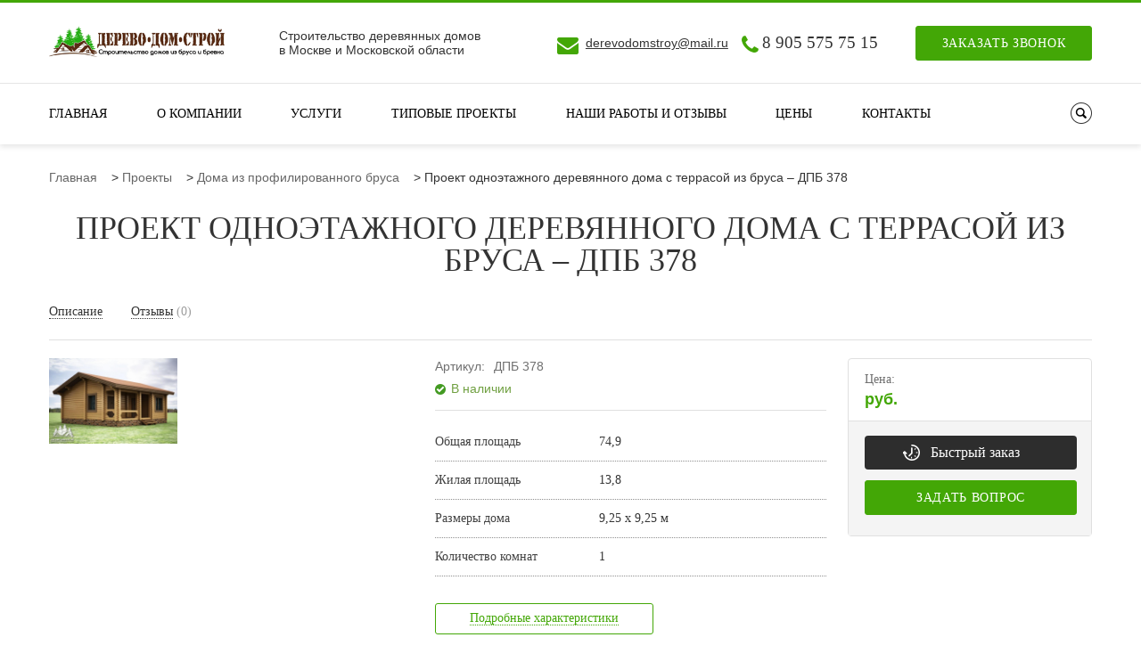

--- FILE ---
content_type: text/html; charset=UTF-8
request_url: https://xn-----dlchcda0bzarccrioq.xn--p1ai/catalog/proekt-odnoetazhnogo-derevyannogo-doma-s-terrasoj-iz-brusa-dpb-378/
body_size: 49323
content:
<!DOCTYPE html>
<html>
<head><meta charset="windows-1251" name="viewport" content="width=device-width, initial-scale=1.0"><script>if(navigator.userAgent.match(/MSIE|Internet Explorer/i)||navigator.userAgent.match(/Trident\/7\..*?rv:11/i)){var href=document.location.href;if(!href.match(/[?&]nowprocket/)){if(href.indexOf("?")==-1){if(href.indexOf("#")==-1){document.location.href=href+"?nowprocket=1"}else{document.location.href=href.replace("#","?nowprocket=1#")}}else{if(href.indexOf("#")==-1){document.location.href=href+"&nowprocket=1"}else{document.location.href=href.replace("#","&nowprocket=1#")}}}}</script><script>(()=>{class RocketLazyLoadScripts{constructor(){this.v="1.2.5.1",this.triggerEvents=["keydown","mousedown","mousemove","touchmove","touchstart","touchend","wheel"],this.userEventHandler=this.t.bind(this),this.touchStartHandler=this.i.bind(this),this.touchMoveHandler=this.o.bind(this),this.touchEndHandler=this.h.bind(this),this.clickHandler=this.u.bind(this),this.interceptedClicks=[],this.interceptedClickListeners=[],this.l(this),window.addEventListener("pageshow",(t=>{this.persisted=t.persisted,this.everythingLoaded&&this.m()})),document.addEventListener("DOMContentLoaded",(()=>{this.p()})),this.delayedScripts={normal:[],async:[],defer:[]},this.trash=[],this.allJQueries=[]}k(t){document.hidden?t.t():(this.triggerEvents.forEach((e=>window.addEventListener(e,t.userEventHandler,{passive:!0}))),window.addEventListener("touchstart",t.touchStartHandler,{passive:!0}),window.addEventListener("mousedown",t.touchStartHandler),document.addEventListener("visibilitychange",t.userEventHandler))}_(){this.triggerEvents.forEach((t=>window.removeEventListener(t,this.userEventHandler,{passive:!0}))),document.removeEventListener("visibilitychange",this.userEventHandler)}i(t){"HTML"!==t.target.tagName&&(window.addEventListener("touchend",this.touchEndHandler),window.addEventListener("mouseup",this.touchEndHandler),window.addEventListener("touchmove",this.touchMoveHandler,{passive:!0}),window.addEventListener("mousemove",this.touchMoveHandler),t.target.addEventListener("click",this.clickHandler),this.L(t.target,!0),this.M(t.target,"onclick","rocket-onclick"),this.C())}o(t){window.removeEventListener("touchend",this.touchEndHandler),window.removeEventListener("mouseup",this.touchEndHandler),window.removeEventListener("touchmove",this.touchMoveHandler,{passive:!0}),window.removeEventListener("mousemove",this.touchMoveHandler),t.target.removeEventListener("click",this.clickHandler),this.L(t.target,!1),this.M(t.target,"rocket-onclick","onclick"),this.O()}h(){window.removeEventListener("touchend",this.touchEndHandler),window.removeEventListener("mouseup",this.touchEndHandler),window.removeEventListener("touchmove",this.touchMoveHandler,{passive:!0}),window.removeEventListener("mousemove",this.touchMoveHandler)}u(t){t.target.removeEventListener("click",this.clickHandler),this.L(t.target,!1),this.M(t.target,"rocket-onclick","onclick"),this.interceptedClicks.push(t),t.preventDefault(),t.stopPropagation(),t.stopImmediatePropagation(),this.O()}D(){window.removeEventListener("touchstart",this.touchStartHandler,{passive:!0}),window.removeEventListener("mousedown",this.touchStartHandler),this.interceptedClicks.forEach((t=>{t.target.dispatchEvent(new MouseEvent("click",{view:t.view,bubbles:!0,cancelable:!0}))}))}l(t){EventTarget.prototype.addEventListenerBase=EventTarget.prototype.addEventListener,EventTarget.prototype.addEventListener=function(e,i,o){"click"!==e||t.windowLoaded||i===t.clickHandler||t.interceptedClickListeners.push({target:this,func:i,options:o}),(this||window).addEventListenerBase(e,i,o)}}L(t,e){this.interceptedClickListeners.forEach((i=>{i.target===t&&(e?t.removeEventListener("click",i.func,i.options):t.addEventListener("click",i.func,i.options))})),t.parentNode!==document.documentElement&&this.L(t.parentNode,e)}S(){return new Promise((t=>{this.T?this.O=t:t()}))}C(){this.T=!0}O(){this.T=!1}M(t,e,i){t.hasAttribute&&t.hasAttribute(e)&&(event.target.setAttribute(i,event.target.getAttribute(e)),event.target.removeAttribute(e))}t(){this._(this),"loading"===document.readyState?document.addEventListener("DOMContentLoaded",this.R.bind(this)):this.R()}p(){let t=[];document.querySelectorAll("script[type=rocketlazyloadscript][data-rocket-src]").forEach((e=>{let i=e.getAttribute("data-rocket-src");if(i&&0!==i.indexOf("data:")){0===i.indexOf("//")&&(i=location.protocol+i);try{const o=new URL(i).origin;o!==location.origin&&t.push({src:o,crossOrigin:e.crossOrigin||"module"===e.getAttribute("data-rocket-type")})}catch(t){}}})),t=[...new Map(t.map((t=>[JSON.stringify(t),t]))).values()],this.j(t,"preconnect")}async R(){this.lastBreath=Date.now(),this.P(this),this.F(this),this.q(),this.A(),this.I(),await this.U(this.delayedScripts.normal),await this.U(this.delayedScripts.defer),await this.U(this.delayedScripts.async);try{await this.W(),await this.H(this),await this.J()}catch(t){console.error(t)}window.dispatchEvent(new Event("rocket-allScriptsLoaded")),this.everythingLoaded=!0,this.S().then((()=>{this.D()})),this.N()}A(){document.querySelectorAll("script[type=rocketlazyloadscript]").forEach((t=>{t.hasAttribute("data-rocket-src")?t.hasAttribute("async")&&!1!==t.async?this.delayedScripts.async.push(t):t.hasAttribute("defer")&&!1!==t.defer||"module"===t.getAttribute("data-rocket-type")?this.delayedScripts.defer.push(t):this.delayedScripts.normal.push(t):this.delayedScripts.normal.push(t)}))}async B(t){if(await this.G(),!0!==t.noModule||!("noModule"in HTMLScriptElement.prototype))return new Promise((e=>{let i;function o(){(i||t).setAttribute("data-rocket-status","executed"),e()}try{if(navigator.userAgent.indexOf("Firefox/")>0||""===navigator.vendor)i=document.createElement("script"),[...t.attributes].forEach((t=>{let e=t.nodeName;"type"!==e&&("data-rocket-type"===e&&(e="type"),"data-rocket-src"===e&&(e="src"),i.setAttribute(e,t.nodeValue))})),t.text&&(i.text=t.text),i.hasAttribute("src")?(i.addEventListener("load",o),i.addEventListener("error",(function(){i.setAttribute("data-rocket-status","failed"),e()})),setTimeout((()=>{i.isConnected||e()}),1)):(i.text=t.text,o()),t.parentNode.replaceChild(i,t);else{const i=t.getAttribute("data-rocket-type"),n=t.getAttribute("data-rocket-src");i?(t.type=i,t.removeAttribute("data-rocket-type")):t.removeAttribute("type"),t.addEventListener("load",o),t.addEventListener("error",(function(){t.setAttribute("data-rocket-status","failed"),e()})),n?(t.removeAttribute("data-rocket-src"),t.src=n):t.src="data:text/javascript;base64,"+window.btoa(unescape(encodeURIComponent(t.text)))}}catch(i){t.setAttribute("data-rocket-status","failed"),e()}}));t.setAttribute("data-rocket-status","skipped")}async U(t){const e=t.shift();return e&&e.isConnected?(await this.B(e),this.U(t)):Promise.resolve()}I(){this.j([...this.delayedScripts.normal,...this.delayedScripts.defer,...this.delayedScripts.async],"preload")}j(t,e){var i=document.createDocumentFragment();t.forEach((t=>{const o=t.getAttribute&&t.getAttribute("data-rocket-src")||t.src;if(o){const n=document.createElement("link");n.href=o,n.rel=e,"preconnect"!==e&&(n.as="script"),t.getAttribute&&"module"===t.getAttribute("data-rocket-type")&&(n.crossOrigin=!0),t.crossOrigin&&(n.crossOrigin=t.crossOrigin),t.integrity&&(n.integrity=t.integrity),i.appendChild(n),this.trash.push(n)}})),document.head.appendChild(i)}P(t){let e={};function i(i,o){return e[o].eventsToRewrite.indexOf(i)>=0&&!t.everythingLoaded?"rocket-"+i:i}function o(t,o){!function(t){e[t]||(e[t]={originalFunctions:{add:t.addEventListener,remove:t.removeEventListener},eventsToRewrite:[]},t.addEventListener=function(){arguments[0]=i(arguments[0],t),e[t].originalFunctions.add.apply(t,arguments)},t.removeEventListener=function(){arguments[0]=i(arguments[0],t),e[t].originalFunctions.remove.apply(t,arguments)})}(t),e[t].eventsToRewrite.push(o)}function n(e,i){let o=e[i];e[i]=null,Object.defineProperty(e,i,{get:()=>o||function(){},set(n){t.everythingLoaded?o=n:e["rocket"+i]=o=n}})}o(document,"DOMContentLoaded"),o(window,"DOMContentLoaded"),o(window,"load"),o(window,"pageshow"),o(document,"readystatechange"),n(document,"onreadystatechange"),n(window,"onload"),n(window,"onpageshow")}F(t){let e;function i(e){return t.everythingLoaded?e:e.split(" ").map((t=>"load"===t||0===t.indexOf("load.")?"rocket-jquery-load":t)).join(" ")}function o(o){if(o&&o.fn&&!t.allJQueries.includes(o)){o.fn.ready=o.fn.init.prototype.ready=function(e){return t.domReadyFired?e.bind(document)(o):document.addEventListener("rocket-DOMContentLoaded",(()=>e.bind(document)(o))),o([])};const e=o.fn.on;o.fn.on=o.fn.init.prototype.on=function(){return this[0]===window&&("string"==typeof arguments[0]||arguments[0]instanceof String?arguments[0]=i(arguments[0]):"object"==typeof arguments[0]&&Object.keys(arguments[0]).forEach((t=>{const e=arguments[0][t];delete arguments[0][t],arguments[0][i(t)]=e}))),e.apply(this,arguments),this},t.allJQueries.push(o)}e=o}o(window.jQuery),Object.defineProperty(window,"jQuery",{get:()=>e,set(t){o(t)}})}async H(t){const e=document.querySelector("script[data-webpack]");e&&(await async function(){return new Promise((t=>{e.addEventListener("load",t),e.addEventListener("error",t)}))}(),await t.K(),await t.H(t))}async W(){this.domReadyFired=!0,await this.G(),document.dispatchEvent(new Event("rocket-readystatechange")),await this.G(),document.rocketonreadystatechange&&document.rocketonreadystatechange(),await this.G(),document.dispatchEvent(new Event("rocket-DOMContentLoaded")),await this.G(),window.dispatchEvent(new Event("rocket-DOMContentLoaded"))}async J(){await this.G(),document.dispatchEvent(new Event("rocket-readystatechange")),await this.G(),document.rocketonreadystatechange&&document.rocketonreadystatechange(),await this.G(),window.dispatchEvent(new Event("rocket-load")),await this.G(),window.rocketonload&&window.rocketonload(),await this.G(),this.allJQueries.forEach((t=>t(window).trigger("rocket-jquery-load"))),await this.G();const t=new Event("rocket-pageshow");t.persisted=this.persisted,window.dispatchEvent(t),await this.G(),window.rocketonpageshow&&window.rocketonpageshow({persisted:this.persisted}),this.windowLoaded=!0}m(){document.onreadystatechange&&document.onreadystatechange(),window.onload&&window.onload(),window.onpageshow&&window.onpageshow({persisted:this.persisted})}q(){const t=new Map;document.write=document.writeln=function(e){const i=document.currentScript;i||console.error("WPRocket unable to document.write this: "+e);const o=document.createRange(),n=i.parentElement;let s=t.get(i);void 0===s&&(s=i.nextSibling,t.set(i,s));const c=document.createDocumentFragment();o.setStart(c,0),c.appendChild(o.createContextualFragment(e)),n.insertBefore(c,s)}}async G(){Date.now()-this.lastBreath>45&&(await this.K(),this.lastBreath=Date.now())}async K(){return document.hidden?new Promise((t=>setTimeout(t))):new Promise((t=>requestAnimationFrame(t)))}N(){this.trash.forEach((t=>t.remove()))}static run(){const t=new RocketLazyLoadScripts;t.k(t)}}RocketLazyLoadScripts.run()})();</script>
<!-- Yandex.Metrika counter -->
<script type="rocketlazyloadscript" data-rocket-type="text/javascript">
   (function(m,e,t,r,i,k,a){m[i]=m[i]||function(){(m[i].a=m[i].a||[]).push(arguments)};
   m[i].l=1*new Date();k=e.createElement(t),a=e.getElementsByTagName(t)[0],k.async=1,k.src=r,a.parentNode.insertBefore(k,a)})
   (window, document, "script", "https://mc.yandex.ru/metrika/tag.js", "ym");

   ym(60947218, "init", {
        clickmap:true,
        trackLinks:true,
        accurateTrackBounce:true
   });
</script>
<noscript><div><img src="https://mc.yandex.ru/watch/60947218" style="position:absolute; left:-9999px;" alt="" /></div></noscript>
<!-- /Yandex.Metrika counter -->

<meta name="yandex-verification" content="599122f6ff97a094" />

<link rel="shortcut icon" href="https://xn-----dlchcda0bzarccrioq.xn--p1ai/wp-content/uploads/2021/02/Prezentatsiya-Microsoft-PowerPoint-9.jpg" type="image/x-icon" />	
<meta name='robots' content='index, follow, max-image-preview:large, max-snippet:-1, max-video-preview:-1' />
	<style>img:is([sizes="auto" i], [sizes^="auto," i]) { contain-intrinsic-size: 3000px 1500px }</style>
	
	<!-- This site is optimized with the Yoast SEO plugin v24.7 - https://yoast.com/wordpress/plugins/seo/ -->
	<title>Проект одноэтажного деревянного дома с террасой из бруса – ДПБ 378</title>
	<meta name="description" content="Проект одноэтажного деревянного дома с террасой из бруса – ДПБ 378 по лучшей цене 💯 Качество от производителя ☑️ Дерево Дом Строй" />
	<link rel="canonical" href="https://xn-----dlchcda0bzarccrioq.xn--p1ai/catalog/proekt-odnoetazhnogo-derevyannogo-doma-s-terrasoj-iz-brusa-dpb-378/" />
	<meta property="og:locale" content="ru_RU" />
	<meta property="og:type" content="article" />
	<meta property="og:title" content="Проект одноэтажного деревянного дома с террасой из бруса - Ддс" />
	<meta property="og:description" content="Проект одноэтажного деревянного дома с террасой из бруса – ДПБ 378 по лучшей цене 💯 Качество от производителя ☑️ Дерево Дом Строй" />
	<meta property="og:url" content="https://xn-----dlchcda0bzarccrioq.xn--p1ai/catalog/proekt-odnoetazhnogo-derevyannogo-doma-s-terrasoj-iz-brusa-dpb-378/" />
	<meta property="og:site_name" content="Ддс" />
	<meta property="og:image" content="https://xn-----dlchcda0bzarccrioq.xn--p1ai/wp-content/uploads/2021/10/brus_View01-12.jpg" />
	<meta property="og:image:width" content="1200" />
	<meta property="og:image:height" content="800" />
	<meta property="og:image:type" content="image/jpeg" />
	<meta name="twitter:card" content="summary_large_image" />
	<script type="application/ld+json" class="yoast-schema-graph">{"@context":"https://schema.org","@graph":[{"@type":"WebPage","@id":"https://xn-----dlchcda0bzarccrioq.xn--p1ai/catalog/proekt-odnoetazhnogo-derevyannogo-doma-s-terrasoj-iz-brusa-dpb-378/","url":"https://xn-----dlchcda0bzarccrioq.xn--p1ai/catalog/proekt-odnoetazhnogo-derevyannogo-doma-s-terrasoj-iz-brusa-dpb-378/","name":"Проект одноэтажного деревянного дома с террасой из бруса - Ддс","isPartOf":{"@id":"https://xn-----dlchcda0bzarccrioq.xn--p1ai/#website"},"primaryImageOfPage":{"@id":"https://xn-----dlchcda0bzarccrioq.xn--p1ai/catalog/proekt-odnoetazhnogo-derevyannogo-doma-s-terrasoj-iz-brusa-dpb-378/#primaryimage"},"image":{"@id":"https://xn-----dlchcda0bzarccrioq.xn--p1ai/catalog/proekt-odnoetazhnogo-derevyannogo-doma-s-terrasoj-iz-brusa-dpb-378/#primaryimage"},"thumbnailUrl":"https://xn-----dlchcda0bzarccrioq.xn--p1ai/wp-content/uploads/2021/10/brus_View01-12.jpg","datePublished":"2021-10-21T18:37:43+00:00","description":"Проект одноэтажного деревянного дома с террасой из бруса – ДПБ 378 по лучшей цене 💯 Качество от производителя ☑️ Дерево Дом Строй","breadcrumb":{"@id":"https://xn-----dlchcda0bzarccrioq.xn--p1ai/catalog/proekt-odnoetazhnogo-derevyannogo-doma-s-terrasoj-iz-brusa-dpb-378/#breadcrumb"},"inLanguage":"ru-RU","potentialAction":[{"@type":"ReadAction","target":["https://xn-----dlchcda0bzarccrioq.xn--p1ai/catalog/proekt-odnoetazhnogo-derevyannogo-doma-s-terrasoj-iz-brusa-dpb-378/"]}]},{"@type":"ImageObject","inLanguage":"ru-RU","@id":"https://xn-----dlchcda0bzarccrioq.xn--p1ai/catalog/proekt-odnoetazhnogo-derevyannogo-doma-s-terrasoj-iz-brusa-dpb-378/#primaryimage","url":"https://xn-----dlchcda0bzarccrioq.xn--p1ai/wp-content/uploads/2021/10/brus_View01-12.jpg","contentUrl":"https://xn-----dlchcda0bzarccrioq.xn--p1ai/wp-content/uploads/2021/10/brus_View01-12.jpg","width":1200,"height":800},{"@type":"BreadcrumbList","@id":"https://xn-----dlchcda0bzarccrioq.xn--p1ai/catalog/proekt-odnoetazhnogo-derevyannogo-doma-s-terrasoj-iz-brusa-dpb-378/#breadcrumb","itemListElement":[{"@type":"ListItem","position":1,"name":"Главная страница","item":"https://xn-----dlchcda0bzarccrioq.xn--p1ai/"},{"@type":"ListItem","position":2,"name":"Проекты","item":"https://xn-----dlchcda0bzarccrioq.xn--p1ai/catalog/"},{"@type":"ListItem","position":3,"name":"Проект одноэтажного деревянного дома с террасой из бруса – ДПБ 378"}]},{"@type":"WebSite","@id":"https://xn-----dlchcda0bzarccrioq.xn--p1ai/#website","url":"https://xn-----dlchcda0bzarccrioq.xn--p1ai/","name":"Ддс","description":"Строительство деревянных домов из бруса, бревна, каркасных домов","potentialAction":[{"@type":"SearchAction","target":{"@type":"EntryPoint","urlTemplate":"https://xn-----dlchcda0bzarccrioq.xn--p1ai/?s={search_term_string}"},"query-input":{"@type":"PropertyValueSpecification","valueRequired":true,"valueName":"search_term_string"}}],"inLanguage":"ru-RU"}]}</script>
	<!-- / Yoast SEO plugin. -->


<link rel='stylesheet' id='wp-block-library-css' href='https://xn-----dlchcda0bzarccrioq.xn--p1ai/wp-includes/css/dist/block-library/style.min.css?ver=6.7.4' type='text/css' media='all' />
<style id='classic-theme-styles-inline-css' type='text/css'>
/*! This file is auto-generated */
.wp-block-button__link{color:#fff;background-color:#32373c;border-radius:9999px;box-shadow:none;text-decoration:none;padding:calc(.667em + 2px) calc(1.333em + 2px);font-size:1.125em}.wp-block-file__button{background:#32373c;color:#fff;text-decoration:none}
</style>
<style id='global-styles-inline-css' type='text/css'>
:root{--wp--preset--aspect-ratio--square: 1;--wp--preset--aspect-ratio--4-3: 4/3;--wp--preset--aspect-ratio--3-4: 3/4;--wp--preset--aspect-ratio--3-2: 3/2;--wp--preset--aspect-ratio--2-3: 2/3;--wp--preset--aspect-ratio--16-9: 16/9;--wp--preset--aspect-ratio--9-16: 9/16;--wp--preset--color--black: #000000;--wp--preset--color--cyan-bluish-gray: #abb8c3;--wp--preset--color--white: #ffffff;--wp--preset--color--pale-pink: #f78da7;--wp--preset--color--vivid-red: #cf2e2e;--wp--preset--color--luminous-vivid-orange: #ff6900;--wp--preset--color--luminous-vivid-amber: #fcb900;--wp--preset--color--light-green-cyan: #7bdcb5;--wp--preset--color--vivid-green-cyan: #00d084;--wp--preset--color--pale-cyan-blue: #8ed1fc;--wp--preset--color--vivid-cyan-blue: #0693e3;--wp--preset--color--vivid-purple: #9b51e0;--wp--preset--gradient--vivid-cyan-blue-to-vivid-purple: linear-gradient(135deg,rgba(6,147,227,1) 0%,rgb(155,81,224) 100%);--wp--preset--gradient--light-green-cyan-to-vivid-green-cyan: linear-gradient(135deg,rgb(122,220,180) 0%,rgb(0,208,130) 100%);--wp--preset--gradient--luminous-vivid-amber-to-luminous-vivid-orange: linear-gradient(135deg,rgba(252,185,0,1) 0%,rgba(255,105,0,1) 100%);--wp--preset--gradient--luminous-vivid-orange-to-vivid-red: linear-gradient(135deg,rgba(255,105,0,1) 0%,rgb(207,46,46) 100%);--wp--preset--gradient--very-light-gray-to-cyan-bluish-gray: linear-gradient(135deg,rgb(238,238,238) 0%,rgb(169,184,195) 100%);--wp--preset--gradient--cool-to-warm-spectrum: linear-gradient(135deg,rgb(74,234,220) 0%,rgb(151,120,209) 20%,rgb(207,42,186) 40%,rgb(238,44,130) 60%,rgb(251,105,98) 80%,rgb(254,248,76) 100%);--wp--preset--gradient--blush-light-purple: linear-gradient(135deg,rgb(255,206,236) 0%,rgb(152,150,240) 100%);--wp--preset--gradient--blush-bordeaux: linear-gradient(135deg,rgb(254,205,165) 0%,rgb(254,45,45) 50%,rgb(107,0,62) 100%);--wp--preset--gradient--luminous-dusk: linear-gradient(135deg,rgb(255,203,112) 0%,rgb(199,81,192) 50%,rgb(65,88,208) 100%);--wp--preset--gradient--pale-ocean: linear-gradient(135deg,rgb(255,245,203) 0%,rgb(182,227,212) 50%,rgb(51,167,181) 100%);--wp--preset--gradient--electric-grass: linear-gradient(135deg,rgb(202,248,128) 0%,rgb(113,206,126) 100%);--wp--preset--gradient--midnight: linear-gradient(135deg,rgb(2,3,129) 0%,rgb(40,116,252) 100%);--wp--preset--font-size--small: 13px;--wp--preset--font-size--medium: 20px;--wp--preset--font-size--large: 36px;--wp--preset--font-size--x-large: 42px;--wp--preset--spacing--20: 0.44rem;--wp--preset--spacing--30: 0.67rem;--wp--preset--spacing--40: 1rem;--wp--preset--spacing--50: 1.5rem;--wp--preset--spacing--60: 2.25rem;--wp--preset--spacing--70: 3.38rem;--wp--preset--spacing--80: 5.06rem;--wp--preset--shadow--natural: 6px 6px 9px rgba(0, 0, 0, 0.2);--wp--preset--shadow--deep: 12px 12px 50px rgba(0, 0, 0, 0.4);--wp--preset--shadow--sharp: 6px 6px 0px rgba(0, 0, 0, 0.2);--wp--preset--shadow--outlined: 6px 6px 0px -3px rgba(255, 255, 255, 1), 6px 6px rgba(0, 0, 0, 1);--wp--preset--shadow--crisp: 6px 6px 0px rgba(0, 0, 0, 1);}:where(.is-layout-flex){gap: 0.5em;}:where(.is-layout-grid){gap: 0.5em;}body .is-layout-flex{display: flex;}.is-layout-flex{flex-wrap: wrap;align-items: center;}.is-layout-flex > :is(*, div){margin: 0;}body .is-layout-grid{display: grid;}.is-layout-grid > :is(*, div){margin: 0;}:where(.wp-block-columns.is-layout-flex){gap: 2em;}:where(.wp-block-columns.is-layout-grid){gap: 2em;}:where(.wp-block-post-template.is-layout-flex){gap: 1.25em;}:where(.wp-block-post-template.is-layout-grid){gap: 1.25em;}.has-black-color{color: var(--wp--preset--color--black) !important;}.has-cyan-bluish-gray-color{color: var(--wp--preset--color--cyan-bluish-gray) !important;}.has-white-color{color: var(--wp--preset--color--white) !important;}.has-pale-pink-color{color: var(--wp--preset--color--pale-pink) !important;}.has-vivid-red-color{color: var(--wp--preset--color--vivid-red) !important;}.has-luminous-vivid-orange-color{color: var(--wp--preset--color--luminous-vivid-orange) !important;}.has-luminous-vivid-amber-color{color: var(--wp--preset--color--luminous-vivid-amber) !important;}.has-light-green-cyan-color{color: var(--wp--preset--color--light-green-cyan) !important;}.has-vivid-green-cyan-color{color: var(--wp--preset--color--vivid-green-cyan) !important;}.has-pale-cyan-blue-color{color: var(--wp--preset--color--pale-cyan-blue) !important;}.has-vivid-cyan-blue-color{color: var(--wp--preset--color--vivid-cyan-blue) !important;}.has-vivid-purple-color{color: var(--wp--preset--color--vivid-purple) !important;}.has-black-background-color{background-color: var(--wp--preset--color--black) !important;}.has-cyan-bluish-gray-background-color{background-color: var(--wp--preset--color--cyan-bluish-gray) !important;}.has-white-background-color{background-color: var(--wp--preset--color--white) !important;}.has-pale-pink-background-color{background-color: var(--wp--preset--color--pale-pink) !important;}.has-vivid-red-background-color{background-color: var(--wp--preset--color--vivid-red) !important;}.has-luminous-vivid-orange-background-color{background-color: var(--wp--preset--color--luminous-vivid-orange) !important;}.has-luminous-vivid-amber-background-color{background-color: var(--wp--preset--color--luminous-vivid-amber) !important;}.has-light-green-cyan-background-color{background-color: var(--wp--preset--color--light-green-cyan) !important;}.has-vivid-green-cyan-background-color{background-color: var(--wp--preset--color--vivid-green-cyan) !important;}.has-pale-cyan-blue-background-color{background-color: var(--wp--preset--color--pale-cyan-blue) !important;}.has-vivid-cyan-blue-background-color{background-color: var(--wp--preset--color--vivid-cyan-blue) !important;}.has-vivid-purple-background-color{background-color: var(--wp--preset--color--vivid-purple) !important;}.has-black-border-color{border-color: var(--wp--preset--color--black) !important;}.has-cyan-bluish-gray-border-color{border-color: var(--wp--preset--color--cyan-bluish-gray) !important;}.has-white-border-color{border-color: var(--wp--preset--color--white) !important;}.has-pale-pink-border-color{border-color: var(--wp--preset--color--pale-pink) !important;}.has-vivid-red-border-color{border-color: var(--wp--preset--color--vivid-red) !important;}.has-luminous-vivid-orange-border-color{border-color: var(--wp--preset--color--luminous-vivid-orange) !important;}.has-luminous-vivid-amber-border-color{border-color: var(--wp--preset--color--luminous-vivid-amber) !important;}.has-light-green-cyan-border-color{border-color: var(--wp--preset--color--light-green-cyan) !important;}.has-vivid-green-cyan-border-color{border-color: var(--wp--preset--color--vivid-green-cyan) !important;}.has-pale-cyan-blue-border-color{border-color: var(--wp--preset--color--pale-cyan-blue) !important;}.has-vivid-cyan-blue-border-color{border-color: var(--wp--preset--color--vivid-cyan-blue) !important;}.has-vivid-purple-border-color{border-color: var(--wp--preset--color--vivid-purple) !important;}.has-vivid-cyan-blue-to-vivid-purple-gradient-background{background: var(--wp--preset--gradient--vivid-cyan-blue-to-vivid-purple) !important;}.has-light-green-cyan-to-vivid-green-cyan-gradient-background{background: var(--wp--preset--gradient--light-green-cyan-to-vivid-green-cyan) !important;}.has-luminous-vivid-amber-to-luminous-vivid-orange-gradient-background{background: var(--wp--preset--gradient--luminous-vivid-amber-to-luminous-vivid-orange) !important;}.has-luminous-vivid-orange-to-vivid-red-gradient-background{background: var(--wp--preset--gradient--luminous-vivid-orange-to-vivid-red) !important;}.has-very-light-gray-to-cyan-bluish-gray-gradient-background{background: var(--wp--preset--gradient--very-light-gray-to-cyan-bluish-gray) !important;}.has-cool-to-warm-spectrum-gradient-background{background: var(--wp--preset--gradient--cool-to-warm-spectrum) !important;}.has-blush-light-purple-gradient-background{background: var(--wp--preset--gradient--blush-light-purple) !important;}.has-blush-bordeaux-gradient-background{background: var(--wp--preset--gradient--blush-bordeaux) !important;}.has-luminous-dusk-gradient-background{background: var(--wp--preset--gradient--luminous-dusk) !important;}.has-pale-ocean-gradient-background{background: var(--wp--preset--gradient--pale-ocean) !important;}.has-electric-grass-gradient-background{background: var(--wp--preset--gradient--electric-grass) !important;}.has-midnight-gradient-background{background: var(--wp--preset--gradient--midnight) !important;}.has-small-font-size{font-size: var(--wp--preset--font-size--small) !important;}.has-medium-font-size{font-size: var(--wp--preset--font-size--medium) !important;}.has-large-font-size{font-size: var(--wp--preset--font-size--large) !important;}.has-x-large-font-size{font-size: var(--wp--preset--font-size--x-large) !important;}
:where(.wp-block-post-template.is-layout-flex){gap: 1.25em;}:where(.wp-block-post-template.is-layout-grid){gap: 1.25em;}
:where(.wp-block-columns.is-layout-flex){gap: 2em;}:where(.wp-block-columns.is-layout-grid){gap: 2em;}
:root :where(.wp-block-pullquote){font-size: 1.5em;line-height: 1.6;}
</style>
<link data-minify="1" rel='stylesheet' id='wpdiscuz-frontend-css-css' href='https://xn-----dlchcda0bzarccrioq.xn--p1ai/wp-content/cache/background-css/xn-----dlchcda0bzarccrioq.xn--p1ai/wp-content/cache/min/1/wp-content/plugins/wpdiscuz/themes/default/style.css?ver=1743319226&wpr_t=1767909768' type='text/css' media='all' />
<style id='wpdiscuz-frontend-css-inline-css' type='text/css'>
 #wpdcom .wpd-blog-administrator .wpd-comment-label{color:#ffffff;background-color:#00B38F;border:none}#wpdcom .wpd-blog-administrator .wpd-comment-author, #wpdcom .wpd-blog-administrator .wpd-comment-author a{color:#00B38F}#wpdcom.wpd-layout-1 .wpd-comment .wpd-blog-administrator .wpd-avatar img{border-color:#00B38F}#wpdcom.wpd-layout-2 .wpd-comment.wpd-reply .wpd-comment-wrap.wpd-blog-administrator{border-left:3px solid #00B38F}#wpdcom.wpd-layout-2 .wpd-comment .wpd-blog-administrator .wpd-avatar img{border-bottom-color:#00B38F}#wpdcom.wpd-layout-3 .wpd-blog-administrator .wpd-comment-subheader{border-top:1px dashed #00B38F}#wpdcom.wpd-layout-3 .wpd-reply .wpd-blog-administrator .wpd-comment-right{border-left:1px solid #00B38F}#wpdcom .wpd-blog-editor .wpd-comment-label{color:#ffffff;background-color:#00B38F;border:none}#wpdcom .wpd-blog-editor .wpd-comment-author, #wpdcom .wpd-blog-editor .wpd-comment-author a{color:#00B38F}#wpdcom.wpd-layout-1 .wpd-comment .wpd-blog-editor .wpd-avatar img{border-color:#00B38F}#wpdcom.wpd-layout-2 .wpd-comment.wpd-reply .wpd-comment-wrap.wpd-blog-editor{border-left:3px solid #00B38F}#wpdcom.wpd-layout-2 .wpd-comment .wpd-blog-editor .wpd-avatar img{border-bottom-color:#00B38F}#wpdcom.wpd-layout-3 .wpd-blog-editor .wpd-comment-subheader{border-top:1px dashed #00B38F}#wpdcom.wpd-layout-3 .wpd-reply .wpd-blog-editor .wpd-comment-right{border-left:1px solid #00B38F}#wpdcom .wpd-blog-author .wpd-comment-label{color:#ffffff;background-color:#00B38F;border:none}#wpdcom .wpd-blog-author .wpd-comment-author, #wpdcom .wpd-blog-author .wpd-comment-author a{color:#00B38F}#wpdcom.wpd-layout-1 .wpd-comment .wpd-blog-author .wpd-avatar img{border-color:#00B38F}#wpdcom.wpd-layout-2 .wpd-comment .wpd-blog-author .wpd-avatar img{border-bottom-color:#00B38F}#wpdcom.wpd-layout-3 .wpd-blog-author .wpd-comment-subheader{border-top:1px dashed #00B38F}#wpdcom.wpd-layout-3 .wpd-reply .wpd-blog-author .wpd-comment-right{border-left:1px solid #00B38F}#wpdcom .wpd-blog-contributor .wpd-comment-label{color:#ffffff;background-color:#00B38F;border:none}#wpdcom .wpd-blog-contributor .wpd-comment-author, #wpdcom .wpd-blog-contributor .wpd-comment-author a{color:#00B38F}#wpdcom.wpd-layout-1 .wpd-comment .wpd-blog-contributor .wpd-avatar img{border-color:#00B38F}#wpdcom.wpd-layout-2 .wpd-comment .wpd-blog-contributor .wpd-avatar img{border-bottom-color:#00B38F}#wpdcom.wpd-layout-3 .wpd-blog-contributor .wpd-comment-subheader{border-top:1px dashed #00B38F}#wpdcom.wpd-layout-3 .wpd-reply .wpd-blog-contributor .wpd-comment-right{border-left:1px solid #00B38F}#wpdcom .wpd-blog-subscriber .wpd-comment-label{color:#ffffff;background-color:#00B38F;border:none}#wpdcom .wpd-blog-subscriber .wpd-comment-author, #wpdcom .wpd-blog-subscriber .wpd-comment-author a{color:#00B38F}#wpdcom.wpd-layout-2 .wpd-comment .wpd-blog-subscriber .wpd-avatar img{border-bottom-color:#00B38F}#wpdcom.wpd-layout-3 .wpd-blog-subscriber .wpd-comment-subheader{border-top:1px dashed #00B38F}#wpdcom .wpd-blog-wpseo_manager .wpd-comment-label{color:#ffffff;background-color:#00B38F;border:none}#wpdcom .wpd-blog-wpseo_manager .wpd-comment-author, #wpdcom .wpd-blog-wpseo_manager .wpd-comment-author a{color:#00B38F}#wpdcom.wpd-layout-1 .wpd-comment .wpd-blog-wpseo_manager .wpd-avatar img{border-color:#00B38F}#wpdcom.wpd-layout-2 .wpd-comment .wpd-blog-wpseo_manager .wpd-avatar img{border-bottom-color:#00B38F}#wpdcom.wpd-layout-3 .wpd-blog-wpseo_manager .wpd-comment-subheader{border-top:1px dashed #00B38F}#wpdcom.wpd-layout-3 .wpd-reply .wpd-blog-wpseo_manager .wpd-comment-right{border-left:1px solid #00B38F}#wpdcom .wpd-blog-wpseo_editor .wpd-comment-label{color:#ffffff;background-color:#00B38F;border:none}#wpdcom .wpd-blog-wpseo_editor .wpd-comment-author, #wpdcom .wpd-blog-wpseo_editor .wpd-comment-author a{color:#00B38F}#wpdcom.wpd-layout-1 .wpd-comment .wpd-blog-wpseo_editor .wpd-avatar img{border-color:#00B38F}#wpdcom.wpd-layout-2 .wpd-comment .wpd-blog-wpseo_editor .wpd-avatar img{border-bottom-color:#00B38F}#wpdcom.wpd-layout-3 .wpd-blog-wpseo_editor .wpd-comment-subheader{border-top:1px dashed #00B38F}#wpdcom.wpd-layout-3 .wpd-reply .wpd-blog-wpseo_editor .wpd-comment-right{border-left:1px solid #00B38F}#wpdcom .wpd-blog-post_author .wpd-comment-label{color:#ffffff;background-color:#00B38F;border:none}#wpdcom .wpd-blog-post_author .wpd-comment-author, #wpdcom .wpd-blog-post_author .wpd-comment-author a{color:#00B38F}#wpdcom .wpd-blog-post_author .wpd-avatar img{border-color:#00B38F}#wpdcom.wpd-layout-1 .wpd-comment .wpd-blog-post_author .wpd-avatar img{border-color:#00B38F}#wpdcom.wpd-layout-2 .wpd-comment.wpd-reply .wpd-comment-wrap.wpd-blog-post_author{border-left:3px solid #00B38F}#wpdcom.wpd-layout-2 .wpd-comment .wpd-blog-post_author .wpd-avatar img{border-bottom-color:#00B38F}#wpdcom.wpd-layout-3 .wpd-blog-post_author .wpd-comment-subheader{border-top:1px dashed #00B38F}#wpdcom.wpd-layout-3 .wpd-reply .wpd-blog-post_author .wpd-comment-right{border-left:1px solid #00B38F}#wpdcom .wpd-blog-guest .wpd-comment-label{color:#ffffff;background-color:#00B38F;border:none}#wpdcom .wpd-blog-guest .wpd-comment-author, #wpdcom .wpd-blog-guest .wpd-comment-author a{color:#00B38F}#wpdcom.wpd-layout-3 .wpd-blog-guest .wpd-comment-subheader{border-top:1px dashed #00B38F}#comments, #respond, .comments-area, #wpdcom{}#wpdcom .ql-editor > *{color:#777777}#wpdcom .ql-editor::before{}#wpdcom .ql-toolbar{border:1px solid #DDDDDD;border-top:none}#wpdcom .ql-container{border:1px solid #DDDDDD;border-bottom:none}#wpdcom .wpd-form-row .wpdiscuz-item input[type="text"], #wpdcom .wpd-form-row .wpdiscuz-item input[type="email"], #wpdcom .wpd-form-row .wpdiscuz-item input[type="url"], #wpdcom .wpd-form-row .wpdiscuz-item input[type="color"], #wpdcom .wpd-form-row .wpdiscuz-item input[type="date"], #wpdcom .wpd-form-row .wpdiscuz-item input[type="datetime"], #wpdcom .wpd-form-row .wpdiscuz-item input[type="datetime-local"], #wpdcom .wpd-form-row .wpdiscuz-item input[type="month"], #wpdcom .wpd-form-row .wpdiscuz-item input[type="number"], #wpdcom .wpd-form-row .wpdiscuz-item input[type="time"], #wpdcom textarea, #wpdcom select{border:1px solid #DDDDDD;color:#777777}#wpdcom .wpd-form-row .wpdiscuz-item textarea{border:1px solid #DDDDDD}#wpdcom input::placeholder, #wpdcom textarea::placeholder, #wpdcom input::-moz-placeholder, #wpdcom textarea::-webkit-input-placeholder{}#wpdcom .wpd-comment-text{color:#777777}#wpdcom .wpd-thread-head .wpd-thread-info{border-bottom:2px solid #00B38F}#wpdcom .wpd-thread-head .wpd-thread-info.wpd-reviews-tab svg{fill:#00B38F}#wpdcom .wpd-thread-head .wpdiscuz-user-settings{border-bottom:2px solid #00B38F}#wpdcom .wpd-thread-head .wpdiscuz-user-settings:hover{color:#00B38F}#wpdcom .wpd-comment .wpd-follow-link:hover{color:#00B38F}#wpdcom .wpd-comment-status .wpd-sticky{color:#00B38F}#wpdcom .wpd-thread-filter .wpdf-active{color:#00B38F;border-bottom-color:#00B38F}#wpdcom .wpd-comment-info-bar{border:1px dashed #33c3a6;background:#e6f8f4}#wpdcom .wpd-comment-info-bar .wpd-current-view i{color:#00B38F}#wpdcom .wpd-filter-view-all:hover{background:#00B38F}#wpdcom .wpdiscuz-item .wpdiscuz-rating > label{color:#DDDDDD}#wpdcom .wpdiscuz-item .wpdiscuz-rating:not(:checked) > label:hover, .wpdiscuz-rating:not(:checked) > label:hover ~ label{}#wpdcom .wpdiscuz-item .wpdiscuz-rating > input ~ label:hover, #wpdcom .wpdiscuz-item .wpdiscuz-rating > input:not(:checked) ~ label:hover ~ label, #wpdcom .wpdiscuz-item .wpdiscuz-rating > input:not(:checked) ~ label:hover ~ label{color:#FFED85}#wpdcom .wpdiscuz-item .wpdiscuz-rating > input:checked ~ label:hover, #wpdcom .wpdiscuz-item .wpdiscuz-rating > input:checked ~ label:hover, #wpdcom .wpdiscuz-item .wpdiscuz-rating > label:hover ~ input:checked ~ label, #wpdcom .wpdiscuz-item .wpdiscuz-rating > input:checked + label:hover ~ label, #wpdcom .wpdiscuz-item .wpdiscuz-rating > input:checked ~ label:hover ~ label, .wpd-custom-field .wcf-active-star, #wpdcom .wpdiscuz-item .wpdiscuz-rating > input:checked ~ label{color:#FFD700}#wpd-post-rating .wpd-rating-wrap .wpd-rating-stars svg .wpd-star{fill:#DDDDDD}#wpd-post-rating .wpd-rating-wrap .wpd-rating-stars svg .wpd-active{fill:#FFD700}#wpd-post-rating .wpd-rating-wrap .wpd-rate-starts svg .wpd-star{fill:#DDDDDD}#wpd-post-rating .wpd-rating-wrap .wpd-rate-starts:hover svg .wpd-star{fill:#FFED85}#wpd-post-rating.wpd-not-rated .wpd-rating-wrap .wpd-rate-starts svg:hover ~ svg .wpd-star{fill:#DDDDDD}.wpdiscuz-post-rating-wrap .wpd-rating .wpd-rating-wrap .wpd-rating-stars svg .wpd-star{fill:#DDDDDD}.wpdiscuz-post-rating-wrap .wpd-rating .wpd-rating-wrap .wpd-rating-stars svg .wpd-active{fill:#FFD700}#wpdcom .wpd-comment .wpd-follow-active{color:#ff7a00}#wpdcom .page-numbers{color:#555;border:#555 1px solid}#wpdcom span.current{background:#555}#wpdcom.wpd-layout-1 .wpd-new-loaded-comment > .wpd-comment-wrap > .wpd-comment-right{background:#FFFAD6}#wpdcom.wpd-layout-2 .wpd-new-loaded-comment.wpd-comment > .wpd-comment-wrap > .wpd-comment-right{background:#FFFAD6}#wpdcom.wpd-layout-2 .wpd-new-loaded-comment.wpd-comment.wpd-reply > .wpd-comment-wrap > .wpd-comment-right{background:transparent}#wpdcom.wpd-layout-2 .wpd-new-loaded-comment.wpd-comment.wpd-reply > .wpd-comment-wrap{background:#FFFAD6}#wpdcom.wpd-layout-3 .wpd-new-loaded-comment.wpd-comment > .wpd-comment-wrap > .wpd-comment-right{background:#FFFAD6}#wpdcom .wpd-follow:hover i, #wpdcom .wpd-unfollow:hover i, #wpdcom .wpd-comment .wpd-follow-active:hover i{color:#00B38F}#wpdcom .wpdiscuz-readmore{cursor:pointer;color:#00B38F}.wpd-custom-field .wcf-pasiv-star, #wpcomm .wpdiscuz-item .wpdiscuz-rating > label{color:#DDDDDD}.wpd-wrapper .wpd-list-item.wpd-active{border-top:3px solid #00B38F}#wpdcom.wpd-layout-2 .wpd-comment.wpd-reply.wpd-unapproved-comment .wpd-comment-wrap{border-left:3px solid #FFFAD6}#wpdcom.wpd-layout-3 .wpd-comment.wpd-reply.wpd-unapproved-comment .wpd-comment-right{border-left:1px solid #FFFAD6}#wpdcom .wpd-prim-button{background-color:#555555;color:#FFFFFF}#wpdcom .wpd_label__check i.wpdicon-on{color:#555555;border:1px solid #aaaaaa}#wpd-bubble-wrapper #wpd-bubble-all-comments-count{color:#1DB99A}#wpd-bubble-wrapper > div{background-color:#1DB99A}#wpd-bubble-wrapper > #wpd-bubble #wpd-bubble-add-message{background-color:#1DB99A}#wpd-bubble-wrapper > #wpd-bubble #wpd-bubble-add-message::before{border-left-color:#1DB99A;border-right-color:#1DB99A}#wpd-bubble-wrapper.wpd-right-corner > #wpd-bubble #wpd-bubble-add-message::before{border-left-color:#1DB99A;border-right-color:#1DB99A}.wpd-inline-icon-wrapper path.wpd-inline-icon-first{fill:#1DB99A}.wpd-inline-icon-count{background-color:#1DB99A}.wpd-inline-icon-count::before{border-right-color:#1DB99A}.wpd-inline-form-wrapper::before{border-bottom-color:#1DB99A}.wpd-inline-form-question{background-color:#1DB99A}.wpd-inline-form{background-color:#1DB99A}.wpd-last-inline-comments-wrapper{border-color:#1DB99A}.wpd-last-inline-comments-wrapper::before{border-bottom-color:#1DB99A}.wpd-last-inline-comments-wrapper .wpd-view-all-inline-comments{background:#1DB99A}.wpd-last-inline-comments-wrapper .wpd-view-all-inline-comments:hover,.wpd-last-inline-comments-wrapper .wpd-view-all-inline-comments:active,.wpd-last-inline-comments-wrapper .wpd-view-all-inline-comments:focus{background-color:#1DB99A}#wpdcom .ql-snow .ql-tooltip[data-mode="link"]::before{content:"Введите ссылку:"}#wpdcom .ql-snow .ql-tooltip.ql-editing a.ql-action::after{content:"Сохранить"}.comments-area{width:auto}
</style>
<link data-minify="1" rel='stylesheet' id='wpdiscuz-fa-css' href='https://xn-----dlchcda0bzarccrioq.xn--p1ai/wp-content/cache/min/1/wp-content/plugins/wpdiscuz/assets/third-party/font-awesome-5.13.0/css/fa.min.css?ver=1743319226' type='text/css' media='all' />
<link rel='stylesheet' id='wpdiscuz-combo-css-css' href='https://xn-----dlchcda0bzarccrioq.xn--p1ai/wp-content/cache/background-css/xn-----dlchcda0bzarccrioq.xn--p1ai/wp-content/plugins/wpdiscuz/assets/css/wpdiscuz-combo.min.css?ver=6.7.4&wpr_t=1767909768' type='text/css' media='all' />
<link data-minify="1" rel='stylesheet' id='style-fontawesome-css' href='https://xn-----dlchcda0bzarccrioq.xn--p1ai/wp-content/cache/min/1/font-awesome/4.7.0/css/font-awesome.min.css?ver=1743319156' type='text/css' media='all' />
<link data-minify="1" rel='stylesheet' id='style-fancyselect-css' href='https://xn-----dlchcda0bzarccrioq.xn--p1ai/wp-content/cache/min/1/wp-content/themes/skyzet-stroy2/css/fancySelect.css?ver=1743319156' type='text/css' media='all' />
<link rel='stylesheet' id='style-mslightbox-css' href='https://xn-----dlchcda0bzarccrioq.xn--p1ai/wp-content/themes/skyzet-stroy2/css/ms-lightbox.min.css?ver=6.7.4' type='text/css' media='all' />
<link data-minify="1" rel='stylesheet' id='style-masterslider-css' href='https://xn-----dlchcda0bzarccrioq.xn--p1ai/wp-content/cache/background-css/xn-----dlchcda0bzarccrioq.xn--p1ai/wp-content/cache/min/1/wp-content/themes/skyzet-stroy2/css/masterslider.css?ver=1743319156&wpr_t=1767909768' type='text/css' media='all' />
<link data-minify="1" rel='stylesheet' id='style-owlcarousel-css' href='https://xn-----dlchcda0bzarccrioq.xn--p1ai/wp-content/cache/background-css/xn-----dlchcda0bzarccrioq.xn--p1ai/wp-content/cache/min/1/wp-content/themes/skyzet-stroy2/css/owl.carousel.css?ver=1743319156&wpr_t=1767909768' type='text/css' media='all' />
<link data-minify="1" rel='stylesheet' id='style-prettyphoto-css' href='https://xn-----dlchcda0bzarccrioq.xn--p1ai/wp-content/cache/background-css/xn-----dlchcda0bzarccrioq.xn--p1ai/wp-content/cache/min/1/wp-content/themes/skyzet-stroy2/css/prettyPhoto.css?ver=1743319156&wpr_t=1767909768' type='text/css' media='all' />
<link data-minify="1" rel='stylesheet' id='style-styles-css' href='https://xn-----dlchcda0bzarccrioq.xn--p1ai/wp-content/cache/background-css/xn-----dlchcda0bzarccrioq.xn--p1ai/wp-content/cache/min/1/wp-content/cache/busting/1/wp-content/themes/skyzet-stroy2/css/styles.css?ver=1743319156&wpr_t=1767909768' type='text/css' media='all' />
<link data-minify="1" rel='stylesheet' id='style-template-css' href='https://xn-----dlchcda0bzarccrioq.xn--p1ai/wp-content/cache/background-css/xn-----dlchcda0bzarccrioq.xn--p1ai/wp-content/cache/min/1/wp-content/themes/skyzet-stroy2/css/template.css?ver=1743319156&wpr_t=1767909768' type='text/css' media='all' />
<link data-minify="1" rel='stylesheet' id='style-fotorama-css' href='https://xn-----dlchcda0bzarccrioq.xn--p1ai/wp-content/cache/background-css/xn-----dlchcda0bzarccrioq.xn--p1ai/wp-content/cache/min/1/wp-content/themes/skyzet-stroy2/css/fotorama.css?ver=1743319156&wpr_t=1767909768' type='text/css' media='all' />
<style id='rocket-lazyload-inline-css' type='text/css'>
.rll-youtube-player{position:relative;padding-bottom:56.23%;height:0;overflow:hidden;max-width:100%;}.rll-youtube-player:focus-within{outline: 2px solid currentColor;outline-offset: 5px;}.rll-youtube-player iframe{position:absolute;top:0;left:0;width:100%;height:100%;z-index:100;background:0 0}.rll-youtube-player img{bottom:0;display:block;left:0;margin:auto;max-width:100%;width:100%;position:absolute;right:0;top:0;border:none;height:auto;-webkit-transition:.4s all;-moz-transition:.4s all;transition:.4s all}.rll-youtube-player img:hover{-webkit-filter:brightness(75%)}.rll-youtube-player .play{height:100%;width:100%;left:0;top:0;position:absolute;background:var(--wpr-bg-1b5774a5-9904-4a99-8553-273131cd9b0a) no-repeat center;background-color: transparent !important;cursor:pointer;border:none;}
</style>
<link rel='stylesheet' id='jquery.contactus.css-css' href='https://xn-----dlchcda0bzarccrioq.xn--p1ai/wp-content/cache/background-css/xn-----dlchcda0bzarccrioq.xn--p1ai/wp-content/plugins/ar-contactus/res/css/jquery.contactus.min.css?ver=1.9.7&wpr_t=1767909768' type='text/css' media='all' />
<link data-minify="1" rel='stylesheet' id='contactus.generated.desktop.css-css' href='https://xn-----dlchcda0bzarccrioq.xn--p1ai/wp-content/cache/min/1/wp-content/plugins/ar-contactus/res/css/generated-desktop.css?ver=1743319156' type='text/css' media='all' />
<link data-minify="1" rel='stylesheet' id='contactus.fa.css-css' href='https://xn-----dlchcda0bzarccrioq.xn--p1ai/wp-content/cache/min/1/releases/v5.8.1/css/all.css?ver=1743319156' type='text/css' media='all' />
<script type="rocketlazyloadscript" data-minify="1" data-rocket-type="text/javascript" data-rocket-src="https://xn-----dlchcda0bzarccrioq.xn--p1ai/wp-content/cache/min/1/jquery/1.11.3/jquery.min.js?ver=1743319157" id="jquery-js"></script>
<script type="rocketlazyloadscript" data-rocket-type="text/javascript" data-rocket-src="//xn-----dlchcda0bzarccrioq.xn--p1ai/wp-content/plugins/revslider/sr6/assets/js/rbtools.min.js?ver=6.7.5" async id="tp-tools-js"></script>
<script type="rocketlazyloadscript" data-rocket-type="text/javascript" data-rocket-src="//xn-----dlchcda0bzarccrioq.xn--p1ai/wp-content/plugins/revslider/sr6/assets/js/rs6.min.js?ver=6.7.6" async id="revmin-js"></script>
<script type="rocketlazyloadscript" data-minify="1" data-rocket-type="text/javascript" data-rocket-src="https://xn-----dlchcda0bzarccrioq.xn--p1ai/wp-content/cache/min/1/wp-content/plugins/ar-contactus/res/js/scripts.js?ver=1743319157" id="jquery.contactus.scripts-js" defer></script>
<link rel="https://api.w.org/" href="https://xn-----dlchcda0bzarccrioq.xn--p1ai/wp-json/" />
<link rel="alternate" title="oEmbed (JSON)" type="application/json+oembed" href="https://xn-----dlchcda0bzarccrioq.xn--p1ai/wp-json/oembed/1.0/embed?url=https%3A%2F%2Fxn-----dlchcda0bzarccrioq.xn--p1ai%2Fcatalog%2Fproekt-odnoetazhnogo-derevyannogo-doma-s-terrasoj-iz-brusa-dpb-378%2F" />
<link rel="alternate" title="oEmbed (XML)" type="text/xml+oembed" href="https://xn-----dlchcda0bzarccrioq.xn--p1ai/wp-json/oembed/1.0/embed?url=https%3A%2F%2Fxn-----dlchcda0bzarccrioq.xn--p1ai%2Fcatalog%2Fproekt-odnoetazhnogo-derevyannogo-doma-s-terrasoj-iz-brusa-dpb-378%2F&#038;format=xml" />
<style>/* CSS added by WP Meta and Date Remover*/.entry-meta {display:none !important;} .home .entry-meta { display: none; } .entry-footer {display:none !important;} .home .entry-footer { display: none; }</style><meta name="generator" content="Powered by Slider Revolution 6.7.6 - responsive, Mobile-Friendly Slider Plugin for WordPress with comfortable drag and drop interface." />
<link rel="icon" href="https://xn-----dlchcda0bzarccrioq.xn--p1ai/wp-content/uploads/2021/02/cropped-Prezentatsiya-Microsoft-PowerPoint-9-1-32x32.jpg" sizes="32x32" />
<link rel="icon" href="https://xn-----dlchcda0bzarccrioq.xn--p1ai/wp-content/uploads/2021/02/cropped-Prezentatsiya-Microsoft-PowerPoint-9-1-192x192.jpg" sizes="192x192" />
<link rel="apple-touch-icon" href="https://xn-----dlchcda0bzarccrioq.xn--p1ai/wp-content/uploads/2021/02/cropped-Prezentatsiya-Microsoft-PowerPoint-9-1-180x180.jpg" />
<meta name="msapplication-TileImage" content="https://xn-----dlchcda0bzarccrioq.xn--p1ai/wp-content/uploads/2021/02/cropped-Prezentatsiya-Microsoft-PowerPoint-9-1-270x270.jpg" />
<script type="rocketlazyloadscript">function setREVStartSize(e){
			//window.requestAnimationFrame(function() {
				window.RSIW = window.RSIW===undefined ? window.innerWidth : window.RSIW;
				window.RSIH = window.RSIH===undefined ? window.innerHeight : window.RSIH;
				try {
					var pw = document.getElementById(e.c).parentNode.offsetWidth,
						newh;
					pw = pw===0 || isNaN(pw) || (e.l=="fullwidth" || e.layout=="fullwidth") ? window.RSIW : pw;
					e.tabw = e.tabw===undefined ? 0 : parseInt(e.tabw);
					e.thumbw = e.thumbw===undefined ? 0 : parseInt(e.thumbw);
					e.tabh = e.tabh===undefined ? 0 : parseInt(e.tabh);
					e.thumbh = e.thumbh===undefined ? 0 : parseInt(e.thumbh);
					e.tabhide = e.tabhide===undefined ? 0 : parseInt(e.tabhide);
					e.thumbhide = e.thumbhide===undefined ? 0 : parseInt(e.thumbhide);
					e.mh = e.mh===undefined || e.mh=="" || e.mh==="auto" ? 0 : parseInt(e.mh,0);
					if(e.layout==="fullscreen" || e.l==="fullscreen")
						newh = Math.max(e.mh,window.RSIH);
					else{
						e.gw = Array.isArray(e.gw) ? e.gw : [e.gw];
						for (var i in e.rl) if (e.gw[i]===undefined || e.gw[i]===0) e.gw[i] = e.gw[i-1];
						e.gh = e.el===undefined || e.el==="" || (Array.isArray(e.el) && e.el.length==0)? e.gh : e.el;
						e.gh = Array.isArray(e.gh) ? e.gh : [e.gh];
						for (var i in e.rl) if (e.gh[i]===undefined || e.gh[i]===0) e.gh[i] = e.gh[i-1];
											
						var nl = new Array(e.rl.length),
							ix = 0,
							sl;
						e.tabw = e.tabhide>=pw ? 0 : e.tabw;
						e.thumbw = e.thumbhide>=pw ? 0 : e.thumbw;
						e.tabh = e.tabhide>=pw ? 0 : e.tabh;
						e.thumbh = e.thumbhide>=pw ? 0 : e.thumbh;
						for (var i in e.rl) nl[i] = e.rl[i]<window.RSIW ? 0 : e.rl[i];
						sl = nl[0];
						for (var i in nl) if (sl>nl[i] && nl[i]>0) { sl = nl[i]; ix=i;}
						var m = pw>(e.gw[ix]+e.tabw+e.thumbw) ? 1 : (pw-(e.tabw+e.thumbw)) / (e.gw[ix]);
						newh =  (e.gh[ix] * m) + (e.tabh + e.thumbh);
					}
					var el = document.getElementById(e.c);
					if (el!==null && el) el.style.height = newh+"px";
					el = document.getElementById(e.c+"_wrapper");
					if (el!==null && el) {
						el.style.height = newh+"px";
						el.style.display = "block";
					}
				} catch(e){
					console.log("Failure at Presize of Slider:" + e)
				}
			//});
		  };</script>
<noscript><style id="rocket-lazyload-nojs-css">.rll-youtube-player, [data-lazy-src]{display:none !important;}</style></noscript><link data-minify="1" rel="stylesheet" href="https://xn-----dlchcda0bzarccrioq.xn--p1ai/wp-content/cache/background-css/xn-----dlchcda0bzarccrioq.xn--p1ai/wp-content/cache/min/1/wp-content/themes/skyzet-stroy2/css/range.css?ver=1743319156&wpr_t=1767909768">
<script type="rocketlazyloadscript" data-minify="1" data-rocket-src="https://xn-----dlchcda0bzarccrioq.xn--p1ai/wp-content/cache/min/1/ui/1.12.1/jquery-ui.js?ver=1743319157" defer></script>
<script type="rocketlazyloadscript" data-minify="1" data-rocket-src="https://xn-----dlchcda0bzarccrioq.xn--p1ai/wp-content/cache/min/1/wp-content/themes/skyzet-stroy2/js/touch.js?ver=1743319157" defer></script>
<script type="rocketlazyloadscript" data-rocket-type="text/javascript">
var ajaxurl = '/wp-admin/admin-ajax.php';
</script>
<script type="rocketlazyloadscript" data-rocket-type="text/javascript">
    var SITE_DIR = '/';
    var INNET_CATALOG_COMPARE_LIST = new Object();
    var INNET_DELAY_LIST = new Object();
    var INNET_ADMIN = false;
</script>
<style id="wpr-lazyload-bg-container"></style><style id="wpr-lazyload-bg-exclusion"></style>
<noscript>
<style id="wpr-lazyload-bg-nostyle">#wpdiscuz-loading-bar{--wpr-bg-a1cf09cb-9b0e-4421-8511-c910adee30b2: url('https://xn-----dlchcda0bzarccrioq.xn--p1ai/wp-content/plugins/wpdiscuz/assets/img/loading.gif');}#wpdcom .wmu-tabs .wmu-preview-remove .wmu-delete{--wpr-bg-18471f95-eb84-4937-9b18-3cfac95cafa9: url('https://xn-----dlchcda0bzarccrioq.xn--p1ai/wp-content/plugins/wpdiscuz/assets/img/delete.png');}#wpdcom .wmu-attachment-delete,.wpd-content .wmu-attachment-delete{--wpr-bg-c06be0a9-90b6-4660-9a6e-ee5aa3b0e577: url('https://xn-----dlchcda0bzarccrioq.xn--p1ai/wp-content/plugins/wpdiscuz/assets/img/file-icons/delete.png');}#cboxOverlay{--wpr-bg-605b4891-0d82-4d5b-9680-0c6c5d290d53: url('https://xn-----dlchcda0bzarccrioq.xn--p1ai/wp-content/plugins/wpdiscuz/assets/third-party/colorbox/images/overlay.png');}#cboxTopLeft{--wpr-bg-2f781a2d-60aa-4caf-ba0d-ab42f1675d59: url('https://xn-----dlchcda0bzarccrioq.xn--p1ai/wp-content/plugins/wpdiscuz/assets/third-party/colorbox/images/controls.png');}#cboxTopRight{--wpr-bg-b672d50c-e134-4b0a-9a1e-375e32e0afe3: url('https://xn-----dlchcda0bzarccrioq.xn--p1ai/wp-content/plugins/wpdiscuz/assets/third-party/colorbox/images/controls.png');}#cboxBottomLeft{--wpr-bg-ad9610dc-781e-4bdf-a22b-9a64e67f2a1a: url('https://xn-----dlchcda0bzarccrioq.xn--p1ai/wp-content/plugins/wpdiscuz/assets/third-party/colorbox/images/controls.png');}#cboxBottomRight{--wpr-bg-1cbe02f2-177d-4660-a359-3b41d91b3fa4: url('https://xn-----dlchcda0bzarccrioq.xn--p1ai/wp-content/plugins/wpdiscuz/assets/third-party/colorbox/images/controls.png');}#cboxMiddleLeft{--wpr-bg-019a954d-18ac-452b-bc30-da50d3897a46: url('https://xn-----dlchcda0bzarccrioq.xn--p1ai/wp-content/plugins/wpdiscuz/assets/third-party/colorbox/images/controls.png');}#cboxMiddleRight{--wpr-bg-20ffb430-17ff-4eb7-b6cb-94247014a329: url('https://xn-----dlchcda0bzarccrioq.xn--p1ai/wp-content/plugins/wpdiscuz/assets/third-party/colorbox/images/controls.png');}#cboxTopCenter{--wpr-bg-ee93af7e-676d-4153-a7cd-944e77abb86a: url('https://xn-----dlchcda0bzarccrioq.xn--p1ai/wp-content/plugins/wpdiscuz/assets/third-party/colorbox/images/border.png');}#cboxBottomCenter{--wpr-bg-813f4094-bcb4-413d-b952-8116a8474fe3: url('https://xn-----dlchcda0bzarccrioq.xn--p1ai/wp-content/plugins/wpdiscuz/assets/third-party/colorbox/images/border.png');}#cboxLoadingOverlay{--wpr-bg-ad396e7f-d27f-4c1e-846d-ec621b91bd2f: url('https://xn-----dlchcda0bzarccrioq.xn--p1ai/wp-content/plugins/wpdiscuz/assets/third-party/colorbox/images/loading_background.png');}#cboxLoadingGraphic{--wpr-bg-d13f3c50-3f17-4824-9aff-4e28c36c47a1: url('https://xn-----dlchcda0bzarccrioq.xn--p1ai/wp-content/plugins/wpdiscuz/assets/third-party/colorbox/images/loading.gif');}#cboxPrevious{--wpr-bg-f64e4701-6f32-4c76-ac0f-438c3774b63e: url('https://xn-----dlchcda0bzarccrioq.xn--p1ai/wp-content/plugins/wpdiscuz/assets/third-party/colorbox/images/controls.png');}#cboxNext{--wpr-bg-a6ae5551-8860-4532-8e16-9bfd9e59c1e7: url('https://xn-----dlchcda0bzarccrioq.xn--p1ai/wp-content/plugins/wpdiscuz/assets/third-party/colorbox/images/controls.png');}#cboxClose{--wpr-bg-9524fc3d-e304-4694-8753-de10b7ee4eea: url('https://xn-----dlchcda0bzarccrioq.xn--p1ai/wp-content/plugins/wpdiscuz/assets/third-party/colorbox/images/controls.png');}.ms-loading-container .ms-loading,.ms-slide .ms-slide-loading{--wpr-bg-e3bafc3a-7518-4008-91ae-4da0cab5048b: url('https://xn-----dlchcda0bzarccrioq.xn--p1ai/wp-content/themes/skyzet-stroy2/css/loading-2.gif');}.ms-slide-vcbtn-mobile .ms-vcbtn-txt{--wpr-bg-18dcb193-6845-4b36-a25f-e772992495f2: url('https://xn-----dlchcda0bzarccrioq.xn--p1ai/wp-content/themes/skyzet-stroy2/css/video-close-btn.png');}.owl-carousel .owl-video-play-icon{--wpr-bg-34a161e1-0fbc-4f6e-8dff-79bf11c7a612: url('https://xn-----dlchcda0bzarccrioq.xn--p1ai/wp-content/themes/skyzet-stroy2/css/owl.video.play.png');}div.pp_default .pp_top .pp_left{--wpr-bg-710ab356-f5c1-451a-b7b9-f031dc2d7e8c: url('https://xn-----dlchcda0bzarccrioq.xn--p1ai/wp-content/themes/skyzet-stroy2/images/prettyPhoto/default/sprite.png');}div.pp_default .pp_top .pp_middle{--wpr-bg-d6d318fc-4561-43c0-b725-ab4ce7290fbb: url('https://xn-----dlchcda0bzarccrioq.xn--p1ai/wp-content/themes/skyzet-stroy2/images/prettyPhoto/default/sprite_x.png');}div.pp_default .pp_top .pp_right{--wpr-bg-72732992-8a95-487e-9c24-3e0f4f08c22a: url('https://xn-----dlchcda0bzarccrioq.xn--p1ai/wp-content/themes/skyzet-stroy2/images/prettyPhoto/default/sprite.png');}div.pp_default .pp_content_container .pp_left{--wpr-bg-a4a15e4b-327c-414f-90e3-673e178b3874: url('https://xn-----dlchcda0bzarccrioq.xn--p1ai/wp-content/themes/skyzet-stroy2/images/prettyPhoto/default/sprite_y.png');}div.pp_default .pp_content_container .pp_right{--wpr-bg-8f64e6a1-68aa-4654-8cfb-7053f448766c: url('https://xn-----dlchcda0bzarccrioq.xn--p1ai/wp-content/themes/skyzet-stroy2/images/prettyPhoto/default/sprite_y.png');}div.pp_default .pp_next:hover{--wpr-bg-3e575df9-47c7-4b66-87ab-0e60c25851fa: url('https://xn-----dlchcda0bzarccrioq.xn--p1ai/wp-content/themes/skyzet-stroy2/images/prettyPhoto/default/sprite_next.png');}div.pp_default .pp_previous:hover{--wpr-bg-c1e85cfa-2e9b-4d87-a634-38e0bb6f6d17: url('https://xn-----dlchcda0bzarccrioq.xn--p1ai/wp-content/themes/skyzet-stroy2/images/prettyPhoto/default/sprite_prev.png');}div.pp_default .pp_expand{--wpr-bg-bcabc165-85bd-4c6d-be08-4df6bfb43523: url('https://xn-----dlchcda0bzarccrioq.xn--p1ai/wp-content/themes/skyzet-stroy2/images/prettyPhoto/default/sprite.png');}div.pp_default .pp_expand:hover{--wpr-bg-a9f6ded1-48e5-4c66-a450-250f37fa6942: url('https://xn-----dlchcda0bzarccrioq.xn--p1ai/wp-content/themes/skyzet-stroy2/images/prettyPhoto/default/sprite.png');}div.pp_default .pp_contract{--wpr-bg-20a450ef-4194-4fea-852a-ee1edbdef9e7: url('https://xn-----dlchcda0bzarccrioq.xn--p1ai/wp-content/themes/skyzet-stroy2/images/prettyPhoto/default/sprite.png');}div.pp_default .pp_contract:hover{--wpr-bg-e622ddd2-90df-4157-aa41-85835c3a9380: url('https://xn-----dlchcda0bzarccrioq.xn--p1ai/wp-content/themes/skyzet-stroy2/images/prettyPhoto/default/sprite.png');}div.pp_default .pp_close{--wpr-bg-c0894704-199a-47d9-ad70-c6ac7a426d6e: url('https://xn-----dlchcda0bzarccrioq.xn--p1ai/wp-content/themes/skyzet-stroy2/images/prettyPhoto/default/sprite.png');}div.pp_default .pp_gallery ul li a{--wpr-bg-4f416f75-0ce8-4ef9-89b8-9dceb1cf4b3d: url('https://xn-----dlchcda0bzarccrioq.xn--p1ai/wp-content/themes/skyzet-stroy2/images/prettyPhoto/default/default_thumb.png');}div.pp_default .pp_nav .pp_play,div.pp_default .pp_nav .pp_pause{--wpr-bg-52c656d5-9e9a-4095-b267-ceb30ad3c017: url('https://xn-----dlchcda0bzarccrioq.xn--p1ai/wp-content/themes/skyzet-stroy2/images/prettyPhoto/default/sprite.png');}div.pp_default a.pp_arrow_previous,div.pp_default a.pp_arrow_next{--wpr-bg-a07bc922-bf35-4f0c-838e-b0c012653091: url('https://xn-----dlchcda0bzarccrioq.xn--p1ai/wp-content/themes/skyzet-stroy2/images/prettyPhoto/default/sprite.png');}div.pp_default .pp_bottom .pp_left{--wpr-bg-c0b1ba5a-1735-4067-9198-617404168d78: url('https://xn-----dlchcda0bzarccrioq.xn--p1ai/wp-content/themes/skyzet-stroy2/images/prettyPhoto/default/sprite.png');}div.pp_default .pp_bottom .pp_middle{--wpr-bg-3424dc61-defe-4201-bf21-1b56c1f0e349: url('https://xn-----dlchcda0bzarccrioq.xn--p1ai/wp-content/themes/skyzet-stroy2/images/prettyPhoto/default/sprite_x.png');}div.pp_default .pp_bottom .pp_right{--wpr-bg-fb8cde74-efd0-4876-8d41-0f3825ee751e: url('https://xn-----dlchcda0bzarccrioq.xn--p1ai/wp-content/themes/skyzet-stroy2/images/prettyPhoto/default/sprite.png');}div.pp_default .pp_loaderIcon{--wpr-bg-4ff1da89-d489-4add-8bdd-d194f0c79b85: url('https://xn-----dlchcda0bzarccrioq.xn--p1ai/wp-content/themes/skyzet-stroy2/images/prettyPhoto/default/loader.gif');}div.light_rounded .pp_top .pp_left{--wpr-bg-427072d9-f6d0-4ada-ba1e-420ed8fe2238: url('https://xn-----dlchcda0bzarccrioq.xn--p1ai/wp-content/themes/skyzet-stroy2/images/prettyPhoto/light_rounded/sprite.png');}div.light_rounded .pp_top .pp_right{--wpr-bg-2f843862-e306-4dca-abc9-05c926bcf943: url('https://xn-----dlchcda0bzarccrioq.xn--p1ai/wp-content/themes/skyzet-stroy2/images/prettyPhoto/light_rounded/sprite.png');}div.light_rounded .pp_next:hover{--wpr-bg-c3a24ada-e2ac-48fb-bfce-dfa83024140e: url('https://xn-----dlchcda0bzarccrioq.xn--p1ai/wp-content/themes/skyzet-stroy2/images/prettyPhoto/light_rounded/btnNext.png');}div.light_rounded .pp_previous:hover{--wpr-bg-540da0c3-6860-491e-b9e1-d51731000d38: url('https://xn-----dlchcda0bzarccrioq.xn--p1ai/wp-content/themes/skyzet-stroy2/images/prettyPhoto/light_rounded/btnPrevious.png');}div.light_rounded .pp_expand{--wpr-bg-5787e648-3e51-43ce-9ea0-e0b8bdde573b: url('https://xn-----dlchcda0bzarccrioq.xn--p1ai/wp-content/themes/skyzet-stroy2/images/prettyPhoto/light_rounded/sprite.png');}div.light_rounded .pp_expand:hover{--wpr-bg-407cd9ee-db64-4adc-94cd-de0ad136836a: url('https://xn-----dlchcda0bzarccrioq.xn--p1ai/wp-content/themes/skyzet-stroy2/images/prettyPhoto/light_rounded/sprite.png');}div.light_rounded .pp_contract{--wpr-bg-d3e15b15-bb56-475c-b96f-1292975f7e59: url('https://xn-----dlchcda0bzarccrioq.xn--p1ai/wp-content/themes/skyzet-stroy2/images/prettyPhoto/light_rounded/sprite.png');}div.light_rounded .pp_contract:hover{--wpr-bg-c42aed55-24f2-4738-9f24-c0e5f05dd2e3: url('https://xn-----dlchcda0bzarccrioq.xn--p1ai/wp-content/themes/skyzet-stroy2/images/prettyPhoto/light_rounded/sprite.png');}div.light_rounded .pp_close{--wpr-bg-3bf1d502-e29c-48e1-824a-6bdda309040b: url('https://xn-----dlchcda0bzarccrioq.xn--p1ai/wp-content/themes/skyzet-stroy2/images/prettyPhoto/light_rounded/sprite.png');}div.light_rounded .pp_nav .pp_play{--wpr-bg-a97e6d3e-c7fe-496b-8f59-23f9737d89f6: url('https://xn-----dlchcda0bzarccrioq.xn--p1ai/wp-content/themes/skyzet-stroy2/images/prettyPhoto/light_rounded/sprite.png');}div.light_rounded .pp_nav .pp_pause{--wpr-bg-78b0b940-d5fd-420b-b41a-053108bb48e7: url('https://xn-----dlchcda0bzarccrioq.xn--p1ai/wp-content/themes/skyzet-stroy2/images/prettyPhoto/light_rounded/sprite.png');}div.light_rounded .pp_arrow_previous{--wpr-bg-5e8a142d-cf58-419f-8840-fc0353b414ca: url('https://xn-----dlchcda0bzarccrioq.xn--p1ai/wp-content/themes/skyzet-stroy2/images/prettyPhoto/light_rounded/sprite.png');}div.light_rounded .pp_arrow_next{--wpr-bg-a891577f-6ead-4e94-8ffe-bd4cdba966f4: url('https://xn-----dlchcda0bzarccrioq.xn--p1ai/wp-content/themes/skyzet-stroy2/images/prettyPhoto/light_rounded/sprite.png');}div.light_rounded .pp_bottom .pp_left{--wpr-bg-fd5726a1-c8f3-421d-9c40-c1e859678f4f: url('https://xn-----dlchcda0bzarccrioq.xn--p1ai/wp-content/themes/skyzet-stroy2/images/prettyPhoto/light_rounded/sprite.png');}div.light_rounded .pp_bottom .pp_right{--wpr-bg-a77bb4af-087a-4802-a080-e0547827ad9d: url('https://xn-----dlchcda0bzarccrioq.xn--p1ai/wp-content/themes/skyzet-stroy2/images/prettyPhoto/light_rounded/sprite.png');}div.light_rounded .pp_loaderIcon{--wpr-bg-69ca6023-d0ac-47c5-9e86-5b61dfc30eaf: url('https://xn-----dlchcda0bzarccrioq.xn--p1ai/wp-content/themes/skyzet-stroy2/images/prettyPhoto/light_rounded/loader.gif');}div.dark_rounded .pp_top .pp_left{--wpr-bg-d66bd32a-3b52-4260-a0ae-059d31d05590: url('https://xn-----dlchcda0bzarccrioq.xn--p1ai/wp-content/themes/skyzet-stroy2/images/prettyPhoto/dark_rounded/sprite.png');}div.dark_rounded .pp_top .pp_middle{--wpr-bg-1cc70db2-a73c-407b-886d-bf172bf7aa8c: url('https://xn-----dlchcda0bzarccrioq.xn--p1ai/wp-content/themes/skyzet-stroy2/images/prettyPhoto/dark_rounded/contentPattern.png');}div.dark_rounded .pp_top .pp_right{--wpr-bg-c63471ee-5a51-4eab-8950-10f22c8ca6a7: url('https://xn-----dlchcda0bzarccrioq.xn--p1ai/wp-content/themes/skyzet-stroy2/images/prettyPhoto/dark_rounded/sprite.png');}div.dark_rounded .pp_content_container .pp_left{--wpr-bg-995494f5-0298-4528-a6b2-d4d52336cee7: url('https://xn-----dlchcda0bzarccrioq.xn--p1ai/wp-content/themes/skyzet-stroy2/images/prettyPhoto/dark_rounded/contentPattern.png');}div.dark_rounded .pp_content_container .pp_right{--wpr-bg-bfcec9ca-debb-4d31-b7fd-533b12eeaadf: url('https://xn-----dlchcda0bzarccrioq.xn--p1ai/wp-content/themes/skyzet-stroy2/images/prettyPhoto/dark_rounded/contentPattern.png');}div.dark_rounded .pp_content{--wpr-bg-d4abe426-8a3a-4197-a83a-84800fed1fc7: url('https://xn-----dlchcda0bzarccrioq.xn--p1ai/wp-content/themes/skyzet-stroy2/images/prettyPhoto/dark_rounded/contentPattern.png');}div.dark_rounded .pp_next:hover{--wpr-bg-24cc51f0-adc6-402c-b920-0f7222004642: url('https://xn-----dlchcda0bzarccrioq.xn--p1ai/wp-content/themes/skyzet-stroy2/images/prettyPhoto/dark_rounded/btnNext.png');}div.dark_rounded .pp_previous:hover{--wpr-bg-f56093ff-eef6-489a-a823-af23fd8a5a5d: url('https://xn-----dlchcda0bzarccrioq.xn--p1ai/wp-content/themes/skyzet-stroy2/images/prettyPhoto/dark_rounded/btnPrevious.png');}div.dark_rounded .pp_expand{--wpr-bg-93b430f1-0e0f-4811-b229-828fe565303c: url('https://xn-----dlchcda0bzarccrioq.xn--p1ai/wp-content/themes/skyzet-stroy2/images/prettyPhoto/dark_rounded/sprite.png');}div.dark_rounded .pp_expand:hover{--wpr-bg-6dddce6d-ba0b-487a-acb1-58a3b79030f3: url('https://xn-----dlchcda0bzarccrioq.xn--p1ai/wp-content/themes/skyzet-stroy2/images/prettyPhoto/dark_rounded/sprite.png');}div.dark_rounded .pp_contract{--wpr-bg-ad35aeb0-e060-491a-883c-b53a28ecb09e: url('https://xn-----dlchcda0bzarccrioq.xn--p1ai/wp-content/themes/skyzet-stroy2/images/prettyPhoto/dark_rounded/sprite.png');}div.dark_rounded .pp_contract:hover{--wpr-bg-607c07c0-a187-4319-82e1-1192a3406d2b: url('https://xn-----dlchcda0bzarccrioq.xn--p1ai/wp-content/themes/skyzet-stroy2/images/prettyPhoto/dark_rounded/sprite.png');}div.dark_rounded .pp_close{--wpr-bg-c94f9532-a0bd-4931-9e03-89dacf374300: url('https://xn-----dlchcda0bzarccrioq.xn--p1ai/wp-content/themes/skyzet-stroy2/images/prettyPhoto/dark_rounded/sprite.png');}div.dark_rounded .pp_nav .pp_play{--wpr-bg-ae43dd76-fba6-485d-8805-a086541a35c3: url('https://xn-----dlchcda0bzarccrioq.xn--p1ai/wp-content/themes/skyzet-stroy2/images/prettyPhoto/dark_rounded/sprite.png');}div.dark_rounded .pp_nav .pp_pause{--wpr-bg-4db5eaa9-ea62-4bc7-88a5-d98de339ca8f: url('https://xn-----dlchcda0bzarccrioq.xn--p1ai/wp-content/themes/skyzet-stroy2/images/prettyPhoto/dark_rounded/sprite.png');}div.dark_rounded .pp_arrow_previous{--wpr-bg-c7b7fc9e-341f-445a-a032-187d780d3944: url('https://xn-----dlchcda0bzarccrioq.xn--p1ai/wp-content/themes/skyzet-stroy2/images/prettyPhoto/dark_rounded/sprite.png');}div.dark_rounded .pp_arrow_next{--wpr-bg-1dc4bec8-1e97-451c-9a6f-d6f7617191cb: url('https://xn-----dlchcda0bzarccrioq.xn--p1ai/wp-content/themes/skyzet-stroy2/images/prettyPhoto/dark_rounded/sprite.png');}div.dark_rounded .pp_bottom .pp_left{--wpr-bg-1f2e0ade-b692-4c2f-9884-a36d34aec893: url('https://xn-----dlchcda0bzarccrioq.xn--p1ai/wp-content/themes/skyzet-stroy2/images/prettyPhoto/dark_rounded/sprite.png');}div.dark_rounded .pp_bottom .pp_middle{--wpr-bg-80624618-4527-47cd-96e6-4451bcffeef4: url('https://xn-----dlchcda0bzarccrioq.xn--p1ai/wp-content/themes/skyzet-stroy2/images/prettyPhoto/dark_rounded/contentPattern.png');}div.dark_rounded .pp_bottom .pp_right{--wpr-bg-2743017b-d0dd-4c1a-8281-f25e4aa08b9c: url('https://xn-----dlchcda0bzarccrioq.xn--p1ai/wp-content/themes/skyzet-stroy2/images/prettyPhoto/dark_rounded/sprite.png');}div.dark_rounded .pp_loaderIcon{--wpr-bg-b2ee29b9-048f-4521-ac58-b5439827fe1b: url('https://xn-----dlchcda0bzarccrioq.xn--p1ai/wp-content/themes/skyzet-stroy2/images/prettyPhoto/dark_rounded/loader.gif');}div.dark_square .pp_loaderIcon{--wpr-bg-cb0632e9-a650-415f-a24d-2f0a3d871930: url('https://xn-----dlchcda0bzarccrioq.xn--p1ai/wp-content/themes/skyzet-stroy2/images/prettyPhoto/dark_square/loader.gif');}div.dark_square .pp_expand{--wpr-bg-264eb749-803e-47d4-8e86-ec2d031cb2fc: url('https://xn-----dlchcda0bzarccrioq.xn--p1ai/wp-content/themes/skyzet-stroy2/images/prettyPhoto/dark_square/sprite.png');}div.dark_square .pp_expand:hover{--wpr-bg-84431629-2e21-4250-940b-b3937aba84a7: url('https://xn-----dlchcda0bzarccrioq.xn--p1ai/wp-content/themes/skyzet-stroy2/images/prettyPhoto/dark_square/sprite.png');}div.dark_square .pp_contract{--wpr-bg-e5f8eb06-8785-4e7e-b5a7-ac1fc4c74211: url('https://xn-----dlchcda0bzarccrioq.xn--p1ai/wp-content/themes/skyzet-stroy2/images/prettyPhoto/dark_square/sprite.png');}div.dark_square .pp_contract:hover{--wpr-bg-f85e4833-6a4a-485e-afed-bf2794b6f0c1: url('https://xn-----dlchcda0bzarccrioq.xn--p1ai/wp-content/themes/skyzet-stroy2/images/prettyPhoto/dark_square/sprite.png');}div.dark_square .pp_close{--wpr-bg-d1a5d5be-b9fe-4ac3-b9c0-b4e9d90c6943: url('https://xn-----dlchcda0bzarccrioq.xn--p1ai/wp-content/themes/skyzet-stroy2/images/prettyPhoto/dark_square/sprite.png');}div.dark_square .pp_nav .pp_play{--wpr-bg-71800ece-25cf-4eae-a892-36e1ef345522: url('https://xn-----dlchcda0bzarccrioq.xn--p1ai/wp-content/themes/skyzet-stroy2/images/prettyPhoto/dark_square/sprite.png');}div.dark_square .pp_nav .pp_pause{--wpr-bg-e89dd756-031c-4da3-a800-3eaa0695c58e: url('https://xn-----dlchcda0bzarccrioq.xn--p1ai/wp-content/themes/skyzet-stroy2/images/prettyPhoto/dark_square/sprite.png');}div.dark_square .pp_arrow_previous{--wpr-bg-8bdced21-fb7a-43a3-8221-2a9680756ad4: url('https://xn-----dlchcda0bzarccrioq.xn--p1ai/wp-content/themes/skyzet-stroy2/images/prettyPhoto/dark_square/sprite.png');}div.dark_square .pp_arrow_next{--wpr-bg-fb8ff507-6347-4b6b-979f-2690f58149c0: url('https://xn-----dlchcda0bzarccrioq.xn--p1ai/wp-content/themes/skyzet-stroy2/images/prettyPhoto/dark_square/sprite.png');}div.dark_square .pp_next:hover{--wpr-bg-f6d77e58-6b98-4b41-bc38-ea3c258e2431: url('https://xn-----dlchcda0bzarccrioq.xn--p1ai/wp-content/themes/skyzet-stroy2/images/prettyPhoto/dark_square/btnNext.png');}div.dark_square .pp_previous:hover{--wpr-bg-43a3572a-e7d4-4bb2-8bfe-abd61fece0bc: url('https://xn-----dlchcda0bzarccrioq.xn--p1ai/wp-content/themes/skyzet-stroy2/images/prettyPhoto/dark_square/btnPrevious.png');}div.light_square .pp_expand{--wpr-bg-dc536e4b-f7bc-4e80-b4e3-ee7ba2649f90: url('https://xn-----dlchcda0bzarccrioq.xn--p1ai/wp-content/themes/skyzet-stroy2/images/prettyPhoto/light_square/sprite.png');}div.light_square .pp_expand:hover{--wpr-bg-ab6847d7-9262-46cb-9832-15d0a8201d81: url('https://xn-----dlchcda0bzarccrioq.xn--p1ai/wp-content/themes/skyzet-stroy2/images/prettyPhoto/light_square/sprite.png');}div.light_square .pp_contract{--wpr-bg-53cb91f2-dfbc-4f92-bf65-5d3facd63aa6: url('https://xn-----dlchcda0bzarccrioq.xn--p1ai/wp-content/themes/skyzet-stroy2/images/prettyPhoto/light_square/sprite.png');}div.light_square .pp_contract:hover{--wpr-bg-334d77a9-b7ee-48d6-ab67-e5fe6c3200d7: url('https://xn-----dlchcda0bzarccrioq.xn--p1ai/wp-content/themes/skyzet-stroy2/images/prettyPhoto/light_square/sprite.png');}div.light_square .pp_close{--wpr-bg-02c9a4a5-9c0d-462b-affe-954e1dc81ac8: url('https://xn-----dlchcda0bzarccrioq.xn--p1ai/wp-content/themes/skyzet-stroy2/images/prettyPhoto/light_square/sprite.png');}div.light_square .pp_nav .pp_play{--wpr-bg-4c57b93c-df79-4d8a-a9b6-71b5f36da54e: url('https://xn-----dlchcda0bzarccrioq.xn--p1ai/wp-content/themes/skyzet-stroy2/images/prettyPhoto/light_square/sprite.png');}div.light_square .pp_nav .pp_pause{--wpr-bg-21698e3f-930b-49d5-ab7f-8109728a790b: url('https://xn-----dlchcda0bzarccrioq.xn--p1ai/wp-content/themes/skyzet-stroy2/images/prettyPhoto/light_square/sprite.png');}div.light_square .pp_arrow_previous{--wpr-bg-7d4e6810-9df4-4411-a820-c9481e174722: url('https://xn-----dlchcda0bzarccrioq.xn--p1ai/wp-content/themes/skyzet-stroy2/images/prettyPhoto/light_square/sprite.png');}div.light_square .pp_arrow_next{--wpr-bg-d4362c13-362e-4123-94a6-17ac20b5781c: url('https://xn-----dlchcda0bzarccrioq.xn--p1ai/wp-content/themes/skyzet-stroy2/images/prettyPhoto/light_square/sprite.png');}div.light_square .pp_next:hover{--wpr-bg-7bdb1271-6f93-4452-9346-1a9fc588b14a: url('https://xn-----dlchcda0bzarccrioq.xn--p1ai/wp-content/themes/skyzet-stroy2/images/prettyPhoto/light_square/btnNext.png');}div.light_square .pp_previous:hover{--wpr-bg-6a884d96-1c22-4867-a37d-a170cdd7b451: url('https://xn-----dlchcda0bzarccrioq.xn--p1ai/wp-content/themes/skyzet-stroy2/images/prettyPhoto/light_square/btnPrevious.png');}div.light_square .pp_loaderIcon{--wpr-bg-17a65f70-9bf2-4b40-96fd-2e4b7d0194f9: url('https://xn-----dlchcda0bzarccrioq.xn--p1ai/wp-content/themes/skyzet-stroy2/images/prettyPhoto/light_rounded/loader.gif');}div.facebook .pp_top .pp_left{--wpr-bg-03dea51e-99bb-46b4-aace-327478f36320: url('https://xn-----dlchcda0bzarccrioq.xn--p1ai/wp-content/themes/skyzet-stroy2/css/sprite.png');}div.facebook .pp_top .pp_middle{--wpr-bg-3ac56ba3-2932-4e5d-98db-e92afc4328cd: url('https://xn-----dlchcda0bzarccrioq.xn--p1ai/wp-content/themes/skyzet-stroy2/css/contentPatternTop.png');}div.facebook .pp_top .pp_right{--wpr-bg-ac8c3079-80e3-4741-8660-31073a4d169d: url('https://xn-----dlchcda0bzarccrioq.xn--p1ai/wp-content/themes/skyzet-stroy2/css/sprite.png');}div.facebook .pp_content_container .pp_left{--wpr-bg-d65a4ed5-277e-4cfe-9392-9b89a9c97c1a: url('https://xn-----dlchcda0bzarccrioq.xn--p1ai/wp-content/themes/skyzet-stroy2/css/contentPatternLeft.png');}div.facebook .pp_content_container .pp_right{--wpr-bg-f2dce538-410b-413a-aeac-cff8c60637f3: url('https://xn-----dlchcda0bzarccrioq.xn--p1ai/wp-content/themes/skyzet-stroy2/css/contentPatternRight.png');}div.facebook .pp_expand{--wpr-bg-742ba7df-dbe2-4043-bbf7-db45b780050c: url('https://xn-----dlchcda0bzarccrioq.xn--p1ai/wp-content/themes/skyzet-stroy2/css/sprite.png');}div.facebook .pp_expand:hover{--wpr-bg-f253e9c3-9c24-4275-9ef1-f0d64afa04cf: url('https://xn-----dlchcda0bzarccrioq.xn--p1ai/wp-content/themes/skyzet-stroy2/css/sprite.png');}div.facebook .pp_contract{--wpr-bg-afb2ff7d-b9b2-4aa8-8278-96f04bfd7f3c: url('https://xn-----dlchcda0bzarccrioq.xn--p1ai/wp-content/themes/skyzet-stroy2/css/sprite.png');}div.facebook .pp_contract:hover{--wpr-bg-fa085e02-9dab-4923-a3d3-db3aa8ed988b: url('https://xn-----dlchcda0bzarccrioq.xn--p1ai/wp-content/themes/skyzet-stroy2/css/sprite.png');}div.facebook .pp_close{--wpr-bg-dbc04808-51c0-452a-8178-1aa1f4504da0: url('https://xn-----dlchcda0bzarccrioq.xn--p1ai/wp-content/themes/skyzet-stroy2/css/sprite.png');}div.facebook .pp_loaderIcon{--wpr-bg-e68446bd-e8fa-42b4-b434-9ba08e8286f6: url('https://xn-----dlchcda0bzarccrioq.xn--p1ai/wp-content/themes/skyzet-stroy2/css/loader.gif');}div.facebook .pp_arrow_previous{--wpr-bg-cc0b20c7-f48a-447a-95c5-5b10e5ab2a34: url('https://xn-----dlchcda0bzarccrioq.xn--p1ai/wp-content/themes/skyzet-stroy2/css/sprite.png');}div.facebook .pp_arrow_next{--wpr-bg-ef8ae910-16b0-498e-bfb2-8ed268682727: url('https://xn-----dlchcda0bzarccrioq.xn--p1ai/wp-content/themes/skyzet-stroy2/css/sprite.png');}div.facebook .pp_nav .pp_play{--wpr-bg-ea3795b4-cc5b-454c-beb7-246d45092c7a: url('https://xn-----dlchcda0bzarccrioq.xn--p1ai/wp-content/themes/skyzet-stroy2/css/sprite.png');}div.facebook .pp_nav .pp_pause{--wpr-bg-9dccb8e4-4544-41a1-ac0f-d21e20b312c2: url('https://xn-----dlchcda0bzarccrioq.xn--p1ai/wp-content/themes/skyzet-stroy2/css/sprite.png');}div.facebook .pp_next:hover{--wpr-bg-ea8b357a-c596-46e1-a4ae-ceb001a0f31f: url('https://xn-----dlchcda0bzarccrioq.xn--p1ai/wp-content/themes/skyzet-stroy2/css/btnNext.png');}div.facebook .pp_previous:hover{--wpr-bg-341718ee-7f4d-48bf-9ad2-40c2f59d38d8: url('https://xn-----dlchcda0bzarccrioq.xn--p1ai/wp-content/themes/skyzet-stroy2/css/btnPrevious.png');}div.facebook .pp_bottom .pp_left{--wpr-bg-cf136880-bf39-4b5f-bb99-f6e33df37944: url('https://xn-----dlchcda0bzarccrioq.xn--p1ai/wp-content/themes/skyzet-stroy2/css/sprite.png');}div.facebook .pp_bottom .pp_middle{--wpr-bg-6cfacbfb-4a56-4ac4-b9c1-8128ce81e52b: url('https://xn-----dlchcda0bzarccrioq.xn--p1ai/wp-content/themes/skyzet-stroy2/css/contentPatternBottom.png');}div.facebook .pp_bottom .pp_right{--wpr-bg-a413d084-7280-4eee-a312-c7932bb083ff: url('https://xn-----dlchcda0bzarccrioq.xn--p1ai/wp-content/themes/skyzet-stroy2/css/sprite.png');}.pp_gallery li.default a{--wpr-bg-8596fa07-8562-4122-a2b8-a50387f01e0d: url('https://xn-----dlchcda0bzarccrioq.xn--p1ai/wp-content/themes/skyzet-stroy2/css/default_thumbnail.gif');}a.pp_next{--wpr-bg-1a22607d-e37b-4ce5-a9a1-3816910d55b5: url('https://xn-----dlchcda0bzarccrioq.xn--p1ai/wp-content/themes/skyzet-stroy2/css/btnNext.png');}a.pp_previous{--wpr-bg-17b1c800-bc66-4133-bff8-fee6aaa6c9d4: url('https://xn-----dlchcda0bzarccrioq.xn--p1ai/wp-content/themes/skyzet-stroy2/images/prettyPhoto/light_rounded/btnNext.png');}.popup-window-close-icon{--wpr-bg-5f7b8d14-8996-4a20-b1c4-f6bfa4752fbf: url('https://xn-----dlchcda0bzarccrioq.xn--p1ai/wp-content/themes/skyzet-stroy2/css/one_sprite.png');}.btn-search{--wpr-bg-40d14b50-6546-435b-9173-dcf597a71aab: url('https://xn-----dlchcda0bzarccrioq.xn--p1ai/wp-content/themes/skyzet-stroy2/css/one_sprite.png');}.header .lvl3 .close{--wpr-bg-95ceaa33-711f-4df4-8f95-a1da840330bb: url('https://xn-----dlchcda0bzarccrioq.xn--p1ai/wp-content/themes/skyzet-stroy2/css/one_sprite.png');}.slider1 .bx-controls-direction a:before,.owl-nav>div:before,.ms-nav-next:before,.ms-nav-prev:before{--wpr-bg-235ff48c-0e6c-4553-a6e6-c08759f5d541: url('https://xn-----dlchcda0bzarccrioq.xn--p1ai/wp-content/themes/skyzet-stroy2/css/one_sprite.png');}.master-slider .ms-nav-next:before,.master-slider .ms-nav-prev:before{--wpr-bg-a84ebe59-92c1-4990-9cbb-83c02b0c3d05: url('https://xn-----dlchcda0bzarccrioq.xn--p1ai/wp-content/themes/skyzet-stroy2/css/one_sprite.png');}.blocks1 .in-row>a{--wpr-bg-b35940eb-9934-4cd7-9029-46251c551e09: url('https://xn-----dlchcda0bzarccrioq.xn--p1ai/wp-content/themes/skyzet-stroy2/css/bg.jpg');}.link-compare:before{--wpr-bg-93541365-6235-4fd2-bf4e-2bcf16da5daf: url('https://xn-----dlchcda0bzarccrioq.xn--p1ai/wp-content/themes/skyzet-stroy2/css/one_sprite.png');}.link-compare:before{--wpr-bg-9d5d4c94-6035-4d73-aa43-cce5a6d9cd53: url('https://xn-----dlchcda0bzarccrioq.xn--p1ai/wp-content/themes/skyzet-stroy2/css/one_sprite.png');}.link-fav:before{--wpr-bg-50a197dd-0eb7-41d1-aed7-70291e8c0ff5: url('https://xn-----dlchcda0bzarccrioq.xn--p1ai/wp-content/themes/skyzet-stroy2/css/one_sprite.png');}.link-fav:before{--wpr-bg-0beda3a2-67c1-4580-8a79-a1247b3c56b6: url('https://xn-----dlchcda0bzarccrioq.xn--p1ai/wp-content/themes/skyzet-stroy2/css/one_sprite.png');}.item-btns .el1{--wpr-bg-11a21cb8-1aa0-40b0-8507-e9bd16f1f19a: url('https://xn-----dlchcda0bzarccrioq.xn--p1ai/wp-content/themes/skyzet-stroy2/css/one_sprite.png');}.item-btns .el2{--wpr-bg-4e4b3c25-cb6c-40a5-b731-986cd5db01a1: url('https://xn-----dlchcda0bzarccrioq.xn--p1ai/wp-content/themes/skyzet-stroy2/css/one_sprite.png');}.item-btns .el3{--wpr-bg-50be34db-4181-4972-a786-408feb0091da: url('https://xn-----dlchcda0bzarccrioq.xn--p1ai/wp-content/themes/skyzet-stroy2/css/one_sprite.png');}.map-view:before{--wpr-bg-a9290fcd-392f-4f51-89d9-a751e8853cfb: url('https://xn-----dlchcda0bzarccrioq.xn--p1ai/wp-content/themes/skyzet-stroy2/css/one_sprite.png');}.popup-wrap1>.bw_close{--wpr-bg-92dbdbd2-6c26-4a88-ac04-13df0600e31f: url('https://xn-----dlchcda0bzarccrioq.xn--p1ai/wp-content/themes/skyzet-stroy2/css/one_sprite.png');}label span{--wpr-bg-0e84ded9-0afd-4d0f-81d1-67497900a7b4: url('https://xn-----dlchcda0bzarccrioq.xn--p1ai/wp-content/themes/skyzet-stroy2/css/one_sprite.png');}label span{--wpr-bg-5a081c41-ca32-4b8c-8272-9c03c1e09efa: url('http://doma.demo-szet.ru/wp-content/uploads/2019/05/check.png');}.view-style3{--wpr-bg-4f50c876-8427-4b3b-82c2-d1c0b6ec0f60: url('https://xn-----dlchcda0bzarccrioq.xn--p1ai/wp-content/themes/skyzet-stroy2/css/one_sprite.png');}.pag-next:before{--wpr-bg-997b1a67-16cf-421a-af84-6f6feadb9e3f: url('https://xn-----dlchcda0bzarccrioq.xn--p1ai/wp-content/themes/skyzet-stroy2/css/one_sprite.png');}.pag-prev:before{--wpr-bg-76ee05b2-df1d-42b7-8e6a-b88e376ddd75: url('https://xn-----dlchcda0bzarccrioq.xn--p1ai/wp-content/themes/skyzet-stroy2/css/one_sprite.png');}.input-email{--wpr-bg-caa8f644-0db2-40c4-824d-517079d5a110: url('https://xn-----dlchcda0bzarccrioq.xn--p1ai/wp-content/themes/skyzet-stroy2/css/one_sprite.png');}.input-phone{--wpr-bg-0921122a-39ce-4b53-aadc-9899aba667f4: url('https://xn-----dlchcda0bzarccrioq.xn--p1ai/wp-content/themes/skyzet-stroy2/css/one_sprite.png');}.input-phone:focus{--wpr-bg-0f503440-5741-480a-bed9-adff6fbc7235: url('https://xn-----dlchcda0bzarccrioq.xn--p1ai/wp-content/themes/skyzet-stroy2/images/one_sprite2.png');}.quote:before{--wpr-bg-639a499b-7921-471a-8122-97c80fc4e9c2: url('https://xn-----dlchcda0bzarccrioq.xn--p1ai/wp-content/themes/skyzet-stroy2/css/one_sprite.png');}.quote:after{--wpr-bg-78ee6802-02bc-41bd-978f-18b07ae289af: url('https://xn-----dlchcda0bzarccrioq.xn--p1ai/wp-content/themes/skyzet-stroy2/css/one_sprite.png');}.slider-style2 .bx-prev:before,.btn-prev:before{--wpr-bg-74534567-65d4-4502-8b6b-e47c146b91b6: url('https://xn-----dlchcda0bzarccrioq.xn--p1ai/wp-content/themes/skyzet-stroy2/css/one_sprite.png');}.slider-style2 .bx-next:before,.btn-next:before{--wpr-bg-d1d8cf75-4eb1-4f1b-bbba-a16035f2591d: url('https://xn-----dlchcda0bzarccrioq.xn--p1ai/wp-content/themes/skyzet-stroy2/css/one_sprite.png');}.input-name{--wpr-bg-6bbef314-8cc3-483c-82e9-28e170306461: url('https://xn-----dlchcda0bzarccrioq.xn--p1ai/wp-content/themes/skyzet-stroy2/css/one_sprite.png');}.colors a.active:after{--wpr-bg-9cbac091-4691-4da0-ac59-c5c6675bd0c3: url('https://xn-----dlchcda0bzarccrioq.xn--p1ai/wp-content/themes/skyzet-stroy2/css/one_sprite.png');}.btn-print:after{--wpr-bg-e3155f12-3b7e-4fc6-97a2-90ede49edd43: url('https://xn-----dlchcda0bzarccrioq.xn--p1ai/wp-content/themes/skyzet-stroy2/css/one_sprite.png');}.card-gallery .bx-wrapper li a:after{--wpr-bg-8134a17f-460c-4dd7-845f-3283cce60950: url('https://xn-----dlchcda0bzarccrioq.xn--p1ai/wp-content/themes/skyzet-stroy2/css/one_sprite.png');}.card-info .lvl2 .btn-style4:before{--wpr-bg-affe38a4-8f92-4d57-84cc-ad7a5cbedfbb: url('https://xn-----dlchcda0bzarccrioq.xn--p1ai/wp-content/themes/skyzet-stroy2/css/one_sprite.png');}.footer .lvl1 .col4 a{--wpr-bg-7fe8fb77-88b9-4d64-8836-740af79ea06b: url('https://xn-----dlchcda0bzarccrioq.xn--p1ai/wp-content/themes/skyzet-stroy2/css/one_sprite.png');}.mob-nav-btn:before{--wpr-bg-bc8506a5-6c18-413f-9ef3-6ffd22f057cc: url('https://xn-----dlchcda0bzarccrioq.xn--p1ai/wp-content/themes/skyzet-stroy2/css/one_sprite.png');}.counter .plus{--wpr-bg-baa085a4-1761-46de-a1cc-e32a79bbeb70: url('https://xn-----dlchcda0bzarccrioq.xn--p1ai/wp-content/themes/skyzet-stroy2/images/one_sprite.png');}.counter .minus{--wpr-bg-1dbcf90b-023a-4baf-bd86-b626c4a6efcc: url('https://xn-----dlchcda0bzarccrioq.xn--p1ai/wp-content/themes/skyzet-stroy2/images/one_sprite.png');}.bx_ordercart .bx_ordercart_order_table_container tbody td.control a:first-child:after{--wpr-bg-59f9b3d7-9e88-4d5f-b3e1-e7c7cf69d7f5: url('https://xn-----dlchcda0bzarccrioq.xn--p1ai/wp-content/themes/skyzet-stroy2/images/remove.png');}.bx_ordercart .bx_ordercart_order_table_container tbody td.control a:last-child:after{--wpr-bg-e9e744b8-300a-463d-ab21-595713a07d0d: url('https://xn-----dlchcda0bzarccrioq.xn--p1ai/wp-content/themes/skyzet-stroy2/images/sprite-inner.png');}.articles .item .text_block a.more:after{--wpr-bg-959784be-622e-4477-87d1-95cc7866d5ec: url('https://xn-----dlchcda0bzarccrioq.xn--p1ai/wp-content/themes/skyzet-stroy2/img/catalog_pagination_arrows.png');}.list-questions .question-js:after{--wpr-bg-10dce614-3c3c-4f76-960f-ec857404bd0a: url('https://xn-----dlchcda0bzarccrioq.xn--p1ai/wp-content/themes/skyzet-stroy2/images/content/triagle_question.png');}.partners .item .text_block a.more:after{--wpr-bg-b01ccb62-db5f-4eba-8f03-970bae0b9b58: url('https://xn-----dlchcda0bzarccrioq.xn--p1ai/wp-content/themes/skyzet-stroy2/img/catalog_pagination_arrows.png');}.header .lvl0 .pull-left .adress:before{--wpr-bg-c8a83f7c-bb57-47ff-9a94-4a60348f737b: url('https://xn-----dlchcda0bzarccrioq.xn--p1ai/wp-content/themes/skyzet-stroy2/css/one_sprite.png');}.header .lvl0 .pull-left .menu-map:before{--wpr-bg-3b309db0-73ce-43cc-a07c-55d90ed4c379: url('https://xn-----dlchcda0bzarccrioq.xn--p1ai/wp-content/themes/skyzet-stroy2/css/one_sprite.png');}.header .lvl0 .pull-left .backcall:before{--wpr-bg-d2bcec2c-251e-4b83-87a5-cc43da2b5540: url('https://xn-----dlchcda0bzarccrioq.xn--p1ai/wp-content/themes/skyzet-stroy2/css/one_sprite.png');}.lc>div:before{--wpr-bg-9d96d8b7-346f-4b8b-93cb-51945958fe06: url('https://xn-----dlchcda0bzarccrioq.xn--p1ai/wp-content/themes/skyzet-stroy2/css/one_sprite.png');}.lc>div:hover:before{--wpr-bg-5359251a-1e22-44ec-b62e-2b28c0be801e: url('https://xn-----dlchcda0bzarccrioq.xn--p1ai/wp-content/themes/skyzet-stroy2/css/one_sprite.png');}.header .lvl0 .pull-left span:before{--wpr-bg-51d47d1e-f318-4055-80b0-7a6527aa0baf: url('https://xn-----dlchcda0bzarccrioq.xn--p1ai/wp-content/themes/skyzet-stroy2/css/one_sprite.png');}.subscibe-form1 .name-cont::after{--wpr-bg-e16fa192-8e2d-4f3e-a144-ba731ffd732c: url('https://xn-----dlchcda0bzarccrioq.xn--p1ai/wp-content/themes/skyzet-stroy2/css/subname.png');}.subscibe-form1 .email-cont::after{--wpr-bg-8135057e-74b4-4800-bb95-60dc2fe5f9ea: url('https://xn-----dlchcda0bzarccrioq.xn--p1ai/wp-content/themes/skyzet-stroy2/css/submail.png');}.staff_wrapp_dealers .section .icon i{--wpr-bg-5fbc72f8-6aa5-4e7b-8c9f-da4d9c2789e2: url('https://xn-----dlchcda0bzarccrioq.xn--p1ai/wp-content/themes/skyzet-stroy2/images/arrows_big_old.png');}.item-status:before{--wpr-bg-75f8661a-0fa1-4eb9-a716-de5474db1ff6: url('https://xn-----dlchcda0bzarccrioq.xn--p1ai/wp-content/themes/skyzet-stroy2/css/one_sprite.png');}label:after{--wpr-bg-0d1aed37-e24b-4045-91de-acc5a7a759f5: url('https://xn-----dlchcda0bzarccrioq.xn--p1ai/bitrix/templates/aspro-stroy/images/checkbox.png');}label:after{--wpr-bg-90b41d95-fb72-4de4-904f-b25c90a33248: url('https://xn-----dlchcda0bzarccrioq.xn--p1ai/bitrix/templates/aspro-stroy/images/checkbox.png');}.bx-touch .filter .bx_filter_popup_result_close{--wpr-bg-917e834c-6136-4612-8f0d-e86eadf42e42: url('https://xn-----dlchcda0bzarccrioq.xn--p1ai/bitrix/templates/aspro-stroy/css/images/filter/x.png');}div.title-search-fader{--wpr-bg-4744b5a8-ada4-4c15-9b0b-d65892eaf6dc: url('https://xn-----dlchcda0bzarccrioq.xn--p1ai/bitrix/templates/innet_corp4_1_mj/components/bitrix/search.title/top/images/fader.png');}.fotorama__arr,.fotorama__fullscreen-icon,.fotorama__video-close,.fotorama__video-play{--wpr-bg-e7ec3cba-510f-4581-ad20-347d16e840c4: url('https://xn-----dlchcda0bzarccrioq.xn--p1ai/wp-content/themes/skyzet-stroy2/css/fotorama.png');}.fotorama__arr,.fotorama__fullscreen-icon,.fotorama__video-close,.fotorama__video-play{--wpr-bg-bdcfaa45-85e6-4685-a468-4305daa6be21: url('https://xn-----dlchcda0bzarccrioq.xn--p1ai/wp-content/themes/skyzet-stroy2/css/fotorama@2x.png');}.arcontactus-widget .callback-countdown-block .callback-countdown-block-phone.ar-loading:after{--wpr-bg-1cb22fda-d77f-4080-a5f5-381bfe60b2ed: url('https://xn-----dlchcda0bzarccrioq.xn--p1ai/wp-content/plugins/ar-contactus/res/img/ring-alt.gif');}.ui-widget-content{--wpr-bg-7768379e-bdab-4db0-b838-e7d254ffb784: url('https://xn-----dlchcda0bzarccrioq.xn--p1ai/wp-content/themes/skyzet-stroy2/css/images/ui-bg_highlight-soft_100_eeeeee_1x100.png');}.ui-state-highlight,.ui-widget-content .ui-state-highlight,.ui-widget-header .ui-state-highlight{--wpr-bg-61386c53-6559-4074-9d5d-9bb03ae920dd: url('https://xn-----dlchcda0bzarccrioq.xn--p1ai/wp-content/themes/skyzet-stroy2/css/images/ui-bg_highlight-soft_75_ffe45c_1x100.png');}.ui-state-error,.ui-widget-content .ui-state-error,.ui-widget-header .ui-state-error{--wpr-bg-38da3bb0-0966-4011-a2d4-2b87434f51fb: url('https://xn-----dlchcda0bzarccrioq.xn--p1ai/wp-content/themes/skyzet-stroy2/css/images/ui-bg_diagonals-thick_18_b81900_40x40.png');}.ui-widget-overlay{--wpr-bg-9c4a7917-8891-4a98-9520-4cba4c1fbbbd: url('https://xn-----dlchcda0bzarccrioq.xn--p1ai/wp-content/themes/skyzet-stroy2/css/images/ui-bg_diagonals-thick_20_666666_40x40.png');}.ui-widget-shadow{--wpr-bg-4251334c-ab36-4c7c-afdf-e6c7e0085e93: url('https://xn-----dlchcda0bzarccrioq.xn--p1ai/wp-content/themes/skyzet-stroy2/css/images/ui-bg_flat_10_000000_40x100.png');}.ui-icon{--wpr-bg-96460be1-9ef1-4ce1-a18b-f79324b487f2: url('https://xn-----dlchcda0bzarccrioq.xn--p1ai/wp-content/themes/skyzet-stroy2/css/images/ui-icons_222222_256x240.png');}.ui-widget-content .ui-icon{--wpr-bg-191ba952-4cc8-4bd1-926f-dba2be43fc1e: url('https://xn-----dlchcda0bzarccrioq.xn--p1ai/wp-content/themes/skyzet-stroy2/css/images/ui-icons_222222_256x240.png');}.ui-widget-header .ui-icon{--wpr-bg-55c6fa62-691e-478a-a188-769026bee6ea: url('https://xn-----dlchcda0bzarccrioq.xn--p1ai/wp-content/themes/skyzet-stroy2/css/images/ui-icons_ffffff_256x240.png');}.ui-state-default .ui-icon{--wpr-bg-eaf6ad62-ca00-4403-b43e-52d6e6e7b906: url('https://xn-----dlchcda0bzarccrioq.xn--p1ai/wp-content/themes/skyzet-stroy2/css/images/ui-icons_ef8c08_256x240.png');}.ui-state-hover .ui-icon,.ui-state-focus .ui-icon{--wpr-bg-c3be7c6d-0c6e-4027-81e7-d80bd20172e4: url('https://xn-----dlchcda0bzarccrioq.xn--p1ai/wp-content/themes/skyzet-stroy2/css/images/ui-icons_ef8c08_256x240.png');}.ui-state-active .ui-icon{--wpr-bg-c891a09f-8f6b-4ef9-9f05-93ba68fca8ae: url('https://xn-----dlchcda0bzarccrioq.xn--p1ai/wp-content/themes/skyzet-stroy2/css/images/ui-icons_ef8c08_256x240.png');}.ui-state-highlight .ui-icon{--wpr-bg-06e376ae-f506-4c32-9e83-82258e62f9de: url('https://xn-----dlchcda0bzarccrioq.xn--p1ai/wp-content/themes/skyzet-stroy2/css/images/ui-icons_228ef1_256x240.png');}.ui-state-error .ui-icon,.ui-state-error-text .ui-icon{--wpr-bg-98c8d5f2-90e6-4646-898c-678460f18215: url('https://xn-----dlchcda0bzarccrioq.xn--p1ai/wp-content/themes/skyzet-stroy2/css/images/ui-icons_ffd27a_256x240.png');}rs-dotted.twoxtwo{--wpr-bg-2e810a4c-3c8b-4599-aa61-ddbf51f35680: url('https://xn-----dlchcda0bzarccrioq.xn--p1ai/wp-content/plugins/revslider/sr6/assets/assets/gridtile.png');}rs-dotted.twoxtwowhite{--wpr-bg-d38d1dd0-3f98-4d8f-aa41-1bd697a76517: url('https://xn-----dlchcda0bzarccrioq.xn--p1ai/wp-content/plugins/revslider/sr6/assets/assets/gridtile_white.png');}rs-dotted.threexthree{--wpr-bg-69177d4d-dbe6-4082-acda-bcf9fd9e699a: url('https://xn-----dlchcda0bzarccrioq.xn--p1ai/wp-content/plugins/revslider/sr6/assets/assets/gridtile_3x3.png');}rs-dotted.threexthreewhite{--wpr-bg-adff637f-f0cb-46da-9522-bdc55e6cef87: url('https://xn-----dlchcda0bzarccrioq.xn--p1ai/wp-content/plugins/revslider/sr6/assets/assets/gridtile_3x3_white.png');}.rs-layer.slidelink a div{--wpr-bg-fefbf686-db92-428e-8186-5a83ab165e7e: url('https://xn-----dlchcda0bzarccrioq.xn--p1ai/wp-content/plugins/revslider/sr6/assets/assets/coloredbg.png');}.rs-layer.slidelink a span{--wpr-bg-cab805f1-fb1c-4cd4-bbe9-46739bd337cb: url('https://xn-----dlchcda0bzarccrioq.xn--p1ai/wp-content/plugins/revslider/sr6/assets/assets/coloredbg.png');}rs-loader.spinner0{--wpr-bg-53a32132-397a-48ce-9753-46ff0666123c: url('https://xn-----dlchcda0bzarccrioq.xn--p1ai/wp-content/plugins/revslider/sr6/assets/assets/loader.gif');}rs-loader.spinner5{--wpr-bg-3109ec04-6196-4dcb-ab75-061afdbfc4bc: url('https://xn-----dlchcda0bzarccrioq.xn--p1ai/wp-content/plugins/revslider/sr6/assets/assets/loader.gif');}.rll-youtube-player .play{--wpr-bg-1b5774a5-9904-4a99-8553-273131cd9b0a: url('https://xn-----dlchcda0bzarccrioq.xn--p1ai/wp-content/plugins/wp-rocket/assets/img/youtube.png');}</style>
</noscript>
<script type="application/javascript">const rocket_pairs = [{"selector":"#wpdiscuz-loading-bar","style":"#wpdiscuz-loading-bar{--wpr-bg-a1cf09cb-9b0e-4421-8511-c910adee30b2: url('https:\/\/xn-----dlchcda0bzarccrioq.xn--p1ai\/wp-content\/plugins\/wpdiscuz\/assets\/img\/loading.gif');}","hash":"a1cf09cb-9b0e-4421-8511-c910adee30b2","url":"https:\/\/xn-----dlchcda0bzarccrioq.xn--p1ai\/wp-content\/plugins\/wpdiscuz\/assets\/img\/loading.gif"},{"selector":"#wpdcom .wmu-tabs .wmu-preview-remove .wmu-delete","style":"#wpdcom .wmu-tabs .wmu-preview-remove .wmu-delete{--wpr-bg-18471f95-eb84-4937-9b18-3cfac95cafa9: url('https:\/\/xn-----dlchcda0bzarccrioq.xn--p1ai\/wp-content\/plugins\/wpdiscuz\/assets\/img\/delete.png');}","hash":"18471f95-eb84-4937-9b18-3cfac95cafa9","url":"https:\/\/xn-----dlchcda0bzarccrioq.xn--p1ai\/wp-content\/plugins\/wpdiscuz\/assets\/img\/delete.png"},{"selector":"#wpdcom .wmu-attachment-delete,.wpd-content .wmu-attachment-delete","style":"#wpdcom .wmu-attachment-delete,.wpd-content .wmu-attachment-delete{--wpr-bg-c06be0a9-90b6-4660-9a6e-ee5aa3b0e577: url('https:\/\/xn-----dlchcda0bzarccrioq.xn--p1ai\/wp-content\/plugins\/wpdiscuz\/assets\/img\/file-icons\/delete.png');}","hash":"c06be0a9-90b6-4660-9a6e-ee5aa3b0e577","url":"https:\/\/xn-----dlchcda0bzarccrioq.xn--p1ai\/wp-content\/plugins\/wpdiscuz\/assets\/img\/file-icons\/delete.png"},{"selector":"#cboxOverlay","style":"#cboxOverlay{--wpr-bg-605b4891-0d82-4d5b-9680-0c6c5d290d53: url('https:\/\/xn-----dlchcda0bzarccrioq.xn--p1ai\/wp-content\/plugins\/wpdiscuz\/assets\/third-party\/colorbox\/images\/overlay.png');}","hash":"605b4891-0d82-4d5b-9680-0c6c5d290d53","url":"https:\/\/xn-----dlchcda0bzarccrioq.xn--p1ai\/wp-content\/plugins\/wpdiscuz\/assets\/third-party\/colorbox\/images\/overlay.png"},{"selector":"#cboxTopLeft","style":"#cboxTopLeft{--wpr-bg-2f781a2d-60aa-4caf-ba0d-ab42f1675d59: url('https:\/\/xn-----dlchcda0bzarccrioq.xn--p1ai\/wp-content\/plugins\/wpdiscuz\/assets\/third-party\/colorbox\/images\/controls.png');}","hash":"2f781a2d-60aa-4caf-ba0d-ab42f1675d59","url":"https:\/\/xn-----dlchcda0bzarccrioq.xn--p1ai\/wp-content\/plugins\/wpdiscuz\/assets\/third-party\/colorbox\/images\/controls.png"},{"selector":"#cboxTopRight","style":"#cboxTopRight{--wpr-bg-b672d50c-e134-4b0a-9a1e-375e32e0afe3: url('https:\/\/xn-----dlchcda0bzarccrioq.xn--p1ai\/wp-content\/plugins\/wpdiscuz\/assets\/third-party\/colorbox\/images\/controls.png');}","hash":"b672d50c-e134-4b0a-9a1e-375e32e0afe3","url":"https:\/\/xn-----dlchcda0bzarccrioq.xn--p1ai\/wp-content\/plugins\/wpdiscuz\/assets\/third-party\/colorbox\/images\/controls.png"},{"selector":"#cboxBottomLeft","style":"#cboxBottomLeft{--wpr-bg-ad9610dc-781e-4bdf-a22b-9a64e67f2a1a: url('https:\/\/xn-----dlchcda0bzarccrioq.xn--p1ai\/wp-content\/plugins\/wpdiscuz\/assets\/third-party\/colorbox\/images\/controls.png');}","hash":"ad9610dc-781e-4bdf-a22b-9a64e67f2a1a","url":"https:\/\/xn-----dlchcda0bzarccrioq.xn--p1ai\/wp-content\/plugins\/wpdiscuz\/assets\/third-party\/colorbox\/images\/controls.png"},{"selector":"#cboxBottomRight","style":"#cboxBottomRight{--wpr-bg-1cbe02f2-177d-4660-a359-3b41d91b3fa4: url('https:\/\/xn-----dlchcda0bzarccrioq.xn--p1ai\/wp-content\/plugins\/wpdiscuz\/assets\/third-party\/colorbox\/images\/controls.png');}","hash":"1cbe02f2-177d-4660-a359-3b41d91b3fa4","url":"https:\/\/xn-----dlchcda0bzarccrioq.xn--p1ai\/wp-content\/plugins\/wpdiscuz\/assets\/third-party\/colorbox\/images\/controls.png"},{"selector":"#cboxMiddleLeft","style":"#cboxMiddleLeft{--wpr-bg-019a954d-18ac-452b-bc30-da50d3897a46: url('https:\/\/xn-----dlchcda0bzarccrioq.xn--p1ai\/wp-content\/plugins\/wpdiscuz\/assets\/third-party\/colorbox\/images\/controls.png');}","hash":"019a954d-18ac-452b-bc30-da50d3897a46","url":"https:\/\/xn-----dlchcda0bzarccrioq.xn--p1ai\/wp-content\/plugins\/wpdiscuz\/assets\/third-party\/colorbox\/images\/controls.png"},{"selector":"#cboxMiddleRight","style":"#cboxMiddleRight{--wpr-bg-20ffb430-17ff-4eb7-b6cb-94247014a329: url('https:\/\/xn-----dlchcda0bzarccrioq.xn--p1ai\/wp-content\/plugins\/wpdiscuz\/assets\/third-party\/colorbox\/images\/controls.png');}","hash":"20ffb430-17ff-4eb7-b6cb-94247014a329","url":"https:\/\/xn-----dlchcda0bzarccrioq.xn--p1ai\/wp-content\/plugins\/wpdiscuz\/assets\/third-party\/colorbox\/images\/controls.png"},{"selector":"#cboxTopCenter","style":"#cboxTopCenter{--wpr-bg-ee93af7e-676d-4153-a7cd-944e77abb86a: url('https:\/\/xn-----dlchcda0bzarccrioq.xn--p1ai\/wp-content\/plugins\/wpdiscuz\/assets\/third-party\/colorbox\/images\/border.png');}","hash":"ee93af7e-676d-4153-a7cd-944e77abb86a","url":"https:\/\/xn-----dlchcda0bzarccrioq.xn--p1ai\/wp-content\/plugins\/wpdiscuz\/assets\/third-party\/colorbox\/images\/border.png"},{"selector":"#cboxBottomCenter","style":"#cboxBottomCenter{--wpr-bg-813f4094-bcb4-413d-b952-8116a8474fe3: url('https:\/\/xn-----dlchcda0bzarccrioq.xn--p1ai\/wp-content\/plugins\/wpdiscuz\/assets\/third-party\/colorbox\/images\/border.png');}","hash":"813f4094-bcb4-413d-b952-8116a8474fe3","url":"https:\/\/xn-----dlchcda0bzarccrioq.xn--p1ai\/wp-content\/plugins\/wpdiscuz\/assets\/third-party\/colorbox\/images\/border.png"},{"selector":"#cboxLoadingOverlay","style":"#cboxLoadingOverlay{--wpr-bg-ad396e7f-d27f-4c1e-846d-ec621b91bd2f: url('https:\/\/xn-----dlchcda0bzarccrioq.xn--p1ai\/wp-content\/plugins\/wpdiscuz\/assets\/third-party\/colorbox\/images\/loading_background.png');}","hash":"ad396e7f-d27f-4c1e-846d-ec621b91bd2f","url":"https:\/\/xn-----dlchcda0bzarccrioq.xn--p1ai\/wp-content\/plugins\/wpdiscuz\/assets\/third-party\/colorbox\/images\/loading_background.png"},{"selector":"#cboxLoadingGraphic","style":"#cboxLoadingGraphic{--wpr-bg-d13f3c50-3f17-4824-9aff-4e28c36c47a1: url('https:\/\/xn-----dlchcda0bzarccrioq.xn--p1ai\/wp-content\/plugins\/wpdiscuz\/assets\/third-party\/colorbox\/images\/loading.gif');}","hash":"d13f3c50-3f17-4824-9aff-4e28c36c47a1","url":"https:\/\/xn-----dlchcda0bzarccrioq.xn--p1ai\/wp-content\/plugins\/wpdiscuz\/assets\/third-party\/colorbox\/images\/loading.gif"},{"selector":"#cboxPrevious","style":"#cboxPrevious{--wpr-bg-f64e4701-6f32-4c76-ac0f-438c3774b63e: url('https:\/\/xn-----dlchcda0bzarccrioq.xn--p1ai\/wp-content\/plugins\/wpdiscuz\/assets\/third-party\/colorbox\/images\/controls.png');}","hash":"f64e4701-6f32-4c76-ac0f-438c3774b63e","url":"https:\/\/xn-----dlchcda0bzarccrioq.xn--p1ai\/wp-content\/plugins\/wpdiscuz\/assets\/third-party\/colorbox\/images\/controls.png"},{"selector":"#cboxNext","style":"#cboxNext{--wpr-bg-a6ae5551-8860-4532-8e16-9bfd9e59c1e7: url('https:\/\/xn-----dlchcda0bzarccrioq.xn--p1ai\/wp-content\/plugins\/wpdiscuz\/assets\/third-party\/colorbox\/images\/controls.png');}","hash":"a6ae5551-8860-4532-8e16-9bfd9e59c1e7","url":"https:\/\/xn-----dlchcda0bzarccrioq.xn--p1ai\/wp-content\/plugins\/wpdiscuz\/assets\/third-party\/colorbox\/images\/controls.png"},{"selector":"#cboxClose","style":"#cboxClose{--wpr-bg-9524fc3d-e304-4694-8753-de10b7ee4eea: url('https:\/\/xn-----dlchcda0bzarccrioq.xn--p1ai\/wp-content\/plugins\/wpdiscuz\/assets\/third-party\/colorbox\/images\/controls.png');}","hash":"9524fc3d-e304-4694-8753-de10b7ee4eea","url":"https:\/\/xn-----dlchcda0bzarccrioq.xn--p1ai\/wp-content\/plugins\/wpdiscuz\/assets\/third-party\/colorbox\/images\/controls.png"},{"selector":".ms-loading-container .ms-loading,.ms-slide .ms-slide-loading","style":".ms-loading-container .ms-loading,.ms-slide .ms-slide-loading{--wpr-bg-e3bafc3a-7518-4008-91ae-4da0cab5048b: url('https:\/\/xn-----dlchcda0bzarccrioq.xn--p1ai\/wp-content\/themes\/skyzet-stroy2\/css\/loading-2.gif');}","hash":"e3bafc3a-7518-4008-91ae-4da0cab5048b","url":"https:\/\/xn-----dlchcda0bzarccrioq.xn--p1ai\/wp-content\/themes\/skyzet-stroy2\/css\/loading-2.gif"},{"selector":".ms-slide-vcbtn-mobile .ms-vcbtn-txt","style":".ms-slide-vcbtn-mobile .ms-vcbtn-txt{--wpr-bg-18dcb193-6845-4b36-a25f-e772992495f2: url('https:\/\/xn-----dlchcda0bzarccrioq.xn--p1ai\/wp-content\/themes\/skyzet-stroy2\/css\/video-close-btn.png');}","hash":"18dcb193-6845-4b36-a25f-e772992495f2","url":"https:\/\/xn-----dlchcda0bzarccrioq.xn--p1ai\/wp-content\/themes\/skyzet-stroy2\/css\/video-close-btn.png"},{"selector":".owl-carousel .owl-video-play-icon","style":".owl-carousel .owl-video-play-icon{--wpr-bg-34a161e1-0fbc-4f6e-8dff-79bf11c7a612: url('https:\/\/xn-----dlchcda0bzarccrioq.xn--p1ai\/wp-content\/themes\/skyzet-stroy2\/css\/owl.video.play.png');}","hash":"34a161e1-0fbc-4f6e-8dff-79bf11c7a612","url":"https:\/\/xn-----dlchcda0bzarccrioq.xn--p1ai\/wp-content\/themes\/skyzet-stroy2\/css\/owl.video.play.png"},{"selector":"div.pp_default .pp_top .pp_left","style":"div.pp_default .pp_top .pp_left{--wpr-bg-710ab356-f5c1-451a-b7b9-f031dc2d7e8c: url('https:\/\/xn-----dlchcda0bzarccrioq.xn--p1ai\/wp-content\/themes\/skyzet-stroy2\/images\/prettyPhoto\/default\/sprite.png');}","hash":"710ab356-f5c1-451a-b7b9-f031dc2d7e8c","url":"https:\/\/xn-----dlchcda0bzarccrioq.xn--p1ai\/wp-content\/themes\/skyzet-stroy2\/images\/prettyPhoto\/default\/sprite.png"},{"selector":"div.pp_default .pp_top .pp_middle","style":"div.pp_default .pp_top .pp_middle{--wpr-bg-d6d318fc-4561-43c0-b725-ab4ce7290fbb: url('https:\/\/xn-----dlchcda0bzarccrioq.xn--p1ai\/wp-content\/themes\/skyzet-stroy2\/images\/prettyPhoto\/default\/sprite_x.png');}","hash":"d6d318fc-4561-43c0-b725-ab4ce7290fbb","url":"https:\/\/xn-----dlchcda0bzarccrioq.xn--p1ai\/wp-content\/themes\/skyzet-stroy2\/images\/prettyPhoto\/default\/sprite_x.png"},{"selector":"div.pp_default .pp_top .pp_right","style":"div.pp_default .pp_top .pp_right{--wpr-bg-72732992-8a95-487e-9c24-3e0f4f08c22a: url('https:\/\/xn-----dlchcda0bzarccrioq.xn--p1ai\/wp-content\/themes\/skyzet-stroy2\/images\/prettyPhoto\/default\/sprite.png');}","hash":"72732992-8a95-487e-9c24-3e0f4f08c22a","url":"https:\/\/xn-----dlchcda0bzarccrioq.xn--p1ai\/wp-content\/themes\/skyzet-stroy2\/images\/prettyPhoto\/default\/sprite.png"},{"selector":"div.pp_default .pp_content_container .pp_left","style":"div.pp_default .pp_content_container .pp_left{--wpr-bg-a4a15e4b-327c-414f-90e3-673e178b3874: url('https:\/\/xn-----dlchcda0bzarccrioq.xn--p1ai\/wp-content\/themes\/skyzet-stroy2\/images\/prettyPhoto\/default\/sprite_y.png');}","hash":"a4a15e4b-327c-414f-90e3-673e178b3874","url":"https:\/\/xn-----dlchcda0bzarccrioq.xn--p1ai\/wp-content\/themes\/skyzet-stroy2\/images\/prettyPhoto\/default\/sprite_y.png"},{"selector":"div.pp_default .pp_content_container .pp_right","style":"div.pp_default .pp_content_container .pp_right{--wpr-bg-8f64e6a1-68aa-4654-8cfb-7053f448766c: url('https:\/\/xn-----dlchcda0bzarccrioq.xn--p1ai\/wp-content\/themes\/skyzet-stroy2\/images\/prettyPhoto\/default\/sprite_y.png');}","hash":"8f64e6a1-68aa-4654-8cfb-7053f448766c","url":"https:\/\/xn-----dlchcda0bzarccrioq.xn--p1ai\/wp-content\/themes\/skyzet-stroy2\/images\/prettyPhoto\/default\/sprite_y.png"},{"selector":"div.pp_default .pp_next","style":"div.pp_default .pp_next:hover{--wpr-bg-3e575df9-47c7-4b66-87ab-0e60c25851fa: url('https:\/\/xn-----dlchcda0bzarccrioq.xn--p1ai\/wp-content\/themes\/skyzet-stroy2\/images\/prettyPhoto\/default\/sprite_next.png');}","hash":"3e575df9-47c7-4b66-87ab-0e60c25851fa","url":"https:\/\/xn-----dlchcda0bzarccrioq.xn--p1ai\/wp-content\/themes\/skyzet-stroy2\/images\/prettyPhoto\/default\/sprite_next.png"},{"selector":"div.pp_default .pp_previous","style":"div.pp_default .pp_previous:hover{--wpr-bg-c1e85cfa-2e9b-4d87-a634-38e0bb6f6d17: url('https:\/\/xn-----dlchcda0bzarccrioq.xn--p1ai\/wp-content\/themes\/skyzet-stroy2\/images\/prettyPhoto\/default\/sprite_prev.png');}","hash":"c1e85cfa-2e9b-4d87-a634-38e0bb6f6d17","url":"https:\/\/xn-----dlchcda0bzarccrioq.xn--p1ai\/wp-content\/themes\/skyzet-stroy2\/images\/prettyPhoto\/default\/sprite_prev.png"},{"selector":"div.pp_default .pp_expand","style":"div.pp_default .pp_expand{--wpr-bg-bcabc165-85bd-4c6d-be08-4df6bfb43523: url('https:\/\/xn-----dlchcda0bzarccrioq.xn--p1ai\/wp-content\/themes\/skyzet-stroy2\/images\/prettyPhoto\/default\/sprite.png');}","hash":"bcabc165-85bd-4c6d-be08-4df6bfb43523","url":"https:\/\/xn-----dlchcda0bzarccrioq.xn--p1ai\/wp-content\/themes\/skyzet-stroy2\/images\/prettyPhoto\/default\/sprite.png"},{"selector":"div.pp_default .pp_expand","style":"div.pp_default .pp_expand:hover{--wpr-bg-a9f6ded1-48e5-4c66-a450-250f37fa6942: url('https:\/\/xn-----dlchcda0bzarccrioq.xn--p1ai\/wp-content\/themes\/skyzet-stroy2\/images\/prettyPhoto\/default\/sprite.png');}","hash":"a9f6ded1-48e5-4c66-a450-250f37fa6942","url":"https:\/\/xn-----dlchcda0bzarccrioq.xn--p1ai\/wp-content\/themes\/skyzet-stroy2\/images\/prettyPhoto\/default\/sprite.png"},{"selector":"div.pp_default .pp_contract","style":"div.pp_default .pp_contract{--wpr-bg-20a450ef-4194-4fea-852a-ee1edbdef9e7: url('https:\/\/xn-----dlchcda0bzarccrioq.xn--p1ai\/wp-content\/themes\/skyzet-stroy2\/images\/prettyPhoto\/default\/sprite.png');}","hash":"20a450ef-4194-4fea-852a-ee1edbdef9e7","url":"https:\/\/xn-----dlchcda0bzarccrioq.xn--p1ai\/wp-content\/themes\/skyzet-stroy2\/images\/prettyPhoto\/default\/sprite.png"},{"selector":"div.pp_default .pp_contract","style":"div.pp_default .pp_contract:hover{--wpr-bg-e622ddd2-90df-4157-aa41-85835c3a9380: url('https:\/\/xn-----dlchcda0bzarccrioq.xn--p1ai\/wp-content\/themes\/skyzet-stroy2\/images\/prettyPhoto\/default\/sprite.png');}","hash":"e622ddd2-90df-4157-aa41-85835c3a9380","url":"https:\/\/xn-----dlchcda0bzarccrioq.xn--p1ai\/wp-content\/themes\/skyzet-stroy2\/images\/prettyPhoto\/default\/sprite.png"},{"selector":"div.pp_default .pp_close","style":"div.pp_default .pp_close{--wpr-bg-c0894704-199a-47d9-ad70-c6ac7a426d6e: url('https:\/\/xn-----dlchcda0bzarccrioq.xn--p1ai\/wp-content\/themes\/skyzet-stroy2\/images\/prettyPhoto\/default\/sprite.png');}","hash":"c0894704-199a-47d9-ad70-c6ac7a426d6e","url":"https:\/\/xn-----dlchcda0bzarccrioq.xn--p1ai\/wp-content\/themes\/skyzet-stroy2\/images\/prettyPhoto\/default\/sprite.png"},{"selector":"div.pp_default .pp_gallery ul li a","style":"div.pp_default .pp_gallery ul li a{--wpr-bg-4f416f75-0ce8-4ef9-89b8-9dceb1cf4b3d: url('https:\/\/xn-----dlchcda0bzarccrioq.xn--p1ai\/wp-content\/themes\/skyzet-stroy2\/images\/prettyPhoto\/default\/default_thumb.png');}","hash":"4f416f75-0ce8-4ef9-89b8-9dceb1cf4b3d","url":"https:\/\/xn-----dlchcda0bzarccrioq.xn--p1ai\/wp-content\/themes\/skyzet-stroy2\/images\/prettyPhoto\/default\/default_thumb.png"},{"selector":"div.pp_default .pp_nav .pp_play,div.pp_default .pp_nav .pp_pause","style":"div.pp_default .pp_nav .pp_play,div.pp_default .pp_nav .pp_pause{--wpr-bg-52c656d5-9e9a-4095-b267-ceb30ad3c017: url('https:\/\/xn-----dlchcda0bzarccrioq.xn--p1ai\/wp-content\/themes\/skyzet-stroy2\/images\/prettyPhoto\/default\/sprite.png');}","hash":"52c656d5-9e9a-4095-b267-ceb30ad3c017","url":"https:\/\/xn-----dlchcda0bzarccrioq.xn--p1ai\/wp-content\/themes\/skyzet-stroy2\/images\/prettyPhoto\/default\/sprite.png"},{"selector":"div.pp_default a.pp_arrow_previous,div.pp_default a.pp_arrow_next","style":"div.pp_default a.pp_arrow_previous,div.pp_default a.pp_arrow_next{--wpr-bg-a07bc922-bf35-4f0c-838e-b0c012653091: url('https:\/\/xn-----dlchcda0bzarccrioq.xn--p1ai\/wp-content\/themes\/skyzet-stroy2\/images\/prettyPhoto\/default\/sprite.png');}","hash":"a07bc922-bf35-4f0c-838e-b0c012653091","url":"https:\/\/xn-----dlchcda0bzarccrioq.xn--p1ai\/wp-content\/themes\/skyzet-stroy2\/images\/prettyPhoto\/default\/sprite.png"},{"selector":"div.pp_default .pp_bottom .pp_left","style":"div.pp_default .pp_bottom .pp_left{--wpr-bg-c0b1ba5a-1735-4067-9198-617404168d78: url('https:\/\/xn-----dlchcda0bzarccrioq.xn--p1ai\/wp-content\/themes\/skyzet-stroy2\/images\/prettyPhoto\/default\/sprite.png');}","hash":"c0b1ba5a-1735-4067-9198-617404168d78","url":"https:\/\/xn-----dlchcda0bzarccrioq.xn--p1ai\/wp-content\/themes\/skyzet-stroy2\/images\/prettyPhoto\/default\/sprite.png"},{"selector":"div.pp_default .pp_bottom .pp_middle","style":"div.pp_default .pp_bottom .pp_middle{--wpr-bg-3424dc61-defe-4201-bf21-1b56c1f0e349: url('https:\/\/xn-----dlchcda0bzarccrioq.xn--p1ai\/wp-content\/themes\/skyzet-stroy2\/images\/prettyPhoto\/default\/sprite_x.png');}","hash":"3424dc61-defe-4201-bf21-1b56c1f0e349","url":"https:\/\/xn-----dlchcda0bzarccrioq.xn--p1ai\/wp-content\/themes\/skyzet-stroy2\/images\/prettyPhoto\/default\/sprite_x.png"},{"selector":"div.pp_default .pp_bottom .pp_right","style":"div.pp_default .pp_bottom .pp_right{--wpr-bg-fb8cde74-efd0-4876-8d41-0f3825ee751e: url('https:\/\/xn-----dlchcda0bzarccrioq.xn--p1ai\/wp-content\/themes\/skyzet-stroy2\/images\/prettyPhoto\/default\/sprite.png');}","hash":"fb8cde74-efd0-4876-8d41-0f3825ee751e","url":"https:\/\/xn-----dlchcda0bzarccrioq.xn--p1ai\/wp-content\/themes\/skyzet-stroy2\/images\/prettyPhoto\/default\/sprite.png"},{"selector":"div.pp_default .pp_loaderIcon","style":"div.pp_default .pp_loaderIcon{--wpr-bg-4ff1da89-d489-4add-8bdd-d194f0c79b85: url('https:\/\/xn-----dlchcda0bzarccrioq.xn--p1ai\/wp-content\/themes\/skyzet-stroy2\/images\/prettyPhoto\/default\/loader.gif');}","hash":"4ff1da89-d489-4add-8bdd-d194f0c79b85","url":"https:\/\/xn-----dlchcda0bzarccrioq.xn--p1ai\/wp-content\/themes\/skyzet-stroy2\/images\/prettyPhoto\/default\/loader.gif"},{"selector":"div.light_rounded .pp_top .pp_left","style":"div.light_rounded .pp_top .pp_left{--wpr-bg-427072d9-f6d0-4ada-ba1e-420ed8fe2238: url('https:\/\/xn-----dlchcda0bzarccrioq.xn--p1ai\/wp-content\/themes\/skyzet-stroy2\/images\/prettyPhoto\/light_rounded\/sprite.png');}","hash":"427072d9-f6d0-4ada-ba1e-420ed8fe2238","url":"https:\/\/xn-----dlchcda0bzarccrioq.xn--p1ai\/wp-content\/themes\/skyzet-stroy2\/images\/prettyPhoto\/light_rounded\/sprite.png"},{"selector":"div.light_rounded .pp_top .pp_right","style":"div.light_rounded .pp_top .pp_right{--wpr-bg-2f843862-e306-4dca-abc9-05c926bcf943: url('https:\/\/xn-----dlchcda0bzarccrioq.xn--p1ai\/wp-content\/themes\/skyzet-stroy2\/images\/prettyPhoto\/light_rounded\/sprite.png');}","hash":"2f843862-e306-4dca-abc9-05c926bcf943","url":"https:\/\/xn-----dlchcda0bzarccrioq.xn--p1ai\/wp-content\/themes\/skyzet-stroy2\/images\/prettyPhoto\/light_rounded\/sprite.png"},{"selector":"div.light_rounded .pp_next","style":"div.light_rounded .pp_next:hover{--wpr-bg-c3a24ada-e2ac-48fb-bfce-dfa83024140e: url('https:\/\/xn-----dlchcda0bzarccrioq.xn--p1ai\/wp-content\/themes\/skyzet-stroy2\/images\/prettyPhoto\/light_rounded\/btnNext.png');}","hash":"c3a24ada-e2ac-48fb-bfce-dfa83024140e","url":"https:\/\/xn-----dlchcda0bzarccrioq.xn--p1ai\/wp-content\/themes\/skyzet-stroy2\/images\/prettyPhoto\/light_rounded\/btnNext.png"},{"selector":"div.light_rounded .pp_previous","style":"div.light_rounded .pp_previous:hover{--wpr-bg-540da0c3-6860-491e-b9e1-d51731000d38: url('https:\/\/xn-----dlchcda0bzarccrioq.xn--p1ai\/wp-content\/themes\/skyzet-stroy2\/images\/prettyPhoto\/light_rounded\/btnPrevious.png');}","hash":"540da0c3-6860-491e-b9e1-d51731000d38","url":"https:\/\/xn-----dlchcda0bzarccrioq.xn--p1ai\/wp-content\/themes\/skyzet-stroy2\/images\/prettyPhoto\/light_rounded\/btnPrevious.png"},{"selector":"div.light_rounded .pp_expand","style":"div.light_rounded .pp_expand{--wpr-bg-5787e648-3e51-43ce-9ea0-e0b8bdde573b: url('https:\/\/xn-----dlchcda0bzarccrioq.xn--p1ai\/wp-content\/themes\/skyzet-stroy2\/images\/prettyPhoto\/light_rounded\/sprite.png');}","hash":"5787e648-3e51-43ce-9ea0-e0b8bdde573b","url":"https:\/\/xn-----dlchcda0bzarccrioq.xn--p1ai\/wp-content\/themes\/skyzet-stroy2\/images\/prettyPhoto\/light_rounded\/sprite.png"},{"selector":"div.light_rounded .pp_expand","style":"div.light_rounded .pp_expand:hover{--wpr-bg-407cd9ee-db64-4adc-94cd-de0ad136836a: url('https:\/\/xn-----dlchcda0bzarccrioq.xn--p1ai\/wp-content\/themes\/skyzet-stroy2\/images\/prettyPhoto\/light_rounded\/sprite.png');}","hash":"407cd9ee-db64-4adc-94cd-de0ad136836a","url":"https:\/\/xn-----dlchcda0bzarccrioq.xn--p1ai\/wp-content\/themes\/skyzet-stroy2\/images\/prettyPhoto\/light_rounded\/sprite.png"},{"selector":"div.light_rounded .pp_contract","style":"div.light_rounded .pp_contract{--wpr-bg-d3e15b15-bb56-475c-b96f-1292975f7e59: url('https:\/\/xn-----dlchcda0bzarccrioq.xn--p1ai\/wp-content\/themes\/skyzet-stroy2\/images\/prettyPhoto\/light_rounded\/sprite.png');}","hash":"d3e15b15-bb56-475c-b96f-1292975f7e59","url":"https:\/\/xn-----dlchcda0bzarccrioq.xn--p1ai\/wp-content\/themes\/skyzet-stroy2\/images\/prettyPhoto\/light_rounded\/sprite.png"},{"selector":"div.light_rounded .pp_contract","style":"div.light_rounded .pp_contract:hover{--wpr-bg-c42aed55-24f2-4738-9f24-c0e5f05dd2e3: url('https:\/\/xn-----dlchcda0bzarccrioq.xn--p1ai\/wp-content\/themes\/skyzet-stroy2\/images\/prettyPhoto\/light_rounded\/sprite.png');}","hash":"c42aed55-24f2-4738-9f24-c0e5f05dd2e3","url":"https:\/\/xn-----dlchcda0bzarccrioq.xn--p1ai\/wp-content\/themes\/skyzet-stroy2\/images\/prettyPhoto\/light_rounded\/sprite.png"},{"selector":"div.light_rounded .pp_close","style":"div.light_rounded .pp_close{--wpr-bg-3bf1d502-e29c-48e1-824a-6bdda309040b: url('https:\/\/xn-----dlchcda0bzarccrioq.xn--p1ai\/wp-content\/themes\/skyzet-stroy2\/images\/prettyPhoto\/light_rounded\/sprite.png');}","hash":"3bf1d502-e29c-48e1-824a-6bdda309040b","url":"https:\/\/xn-----dlchcda0bzarccrioq.xn--p1ai\/wp-content\/themes\/skyzet-stroy2\/images\/prettyPhoto\/light_rounded\/sprite.png"},{"selector":"div.light_rounded .pp_nav .pp_play","style":"div.light_rounded .pp_nav .pp_play{--wpr-bg-a97e6d3e-c7fe-496b-8f59-23f9737d89f6: url('https:\/\/xn-----dlchcda0bzarccrioq.xn--p1ai\/wp-content\/themes\/skyzet-stroy2\/images\/prettyPhoto\/light_rounded\/sprite.png');}","hash":"a97e6d3e-c7fe-496b-8f59-23f9737d89f6","url":"https:\/\/xn-----dlchcda0bzarccrioq.xn--p1ai\/wp-content\/themes\/skyzet-stroy2\/images\/prettyPhoto\/light_rounded\/sprite.png"},{"selector":"div.light_rounded .pp_nav .pp_pause","style":"div.light_rounded .pp_nav .pp_pause{--wpr-bg-78b0b940-d5fd-420b-b41a-053108bb48e7: url('https:\/\/xn-----dlchcda0bzarccrioq.xn--p1ai\/wp-content\/themes\/skyzet-stroy2\/images\/prettyPhoto\/light_rounded\/sprite.png');}","hash":"78b0b940-d5fd-420b-b41a-053108bb48e7","url":"https:\/\/xn-----dlchcda0bzarccrioq.xn--p1ai\/wp-content\/themes\/skyzet-stroy2\/images\/prettyPhoto\/light_rounded\/sprite.png"},{"selector":"div.light_rounded .pp_arrow_previous","style":"div.light_rounded .pp_arrow_previous{--wpr-bg-5e8a142d-cf58-419f-8840-fc0353b414ca: url('https:\/\/xn-----dlchcda0bzarccrioq.xn--p1ai\/wp-content\/themes\/skyzet-stroy2\/images\/prettyPhoto\/light_rounded\/sprite.png');}","hash":"5e8a142d-cf58-419f-8840-fc0353b414ca","url":"https:\/\/xn-----dlchcda0bzarccrioq.xn--p1ai\/wp-content\/themes\/skyzet-stroy2\/images\/prettyPhoto\/light_rounded\/sprite.png"},{"selector":"div.light_rounded .pp_arrow_next","style":"div.light_rounded .pp_arrow_next{--wpr-bg-a891577f-6ead-4e94-8ffe-bd4cdba966f4: url('https:\/\/xn-----dlchcda0bzarccrioq.xn--p1ai\/wp-content\/themes\/skyzet-stroy2\/images\/prettyPhoto\/light_rounded\/sprite.png');}","hash":"a891577f-6ead-4e94-8ffe-bd4cdba966f4","url":"https:\/\/xn-----dlchcda0bzarccrioq.xn--p1ai\/wp-content\/themes\/skyzet-stroy2\/images\/prettyPhoto\/light_rounded\/sprite.png"},{"selector":"div.light_rounded .pp_bottom .pp_left","style":"div.light_rounded .pp_bottom .pp_left{--wpr-bg-fd5726a1-c8f3-421d-9c40-c1e859678f4f: url('https:\/\/xn-----dlchcda0bzarccrioq.xn--p1ai\/wp-content\/themes\/skyzet-stroy2\/images\/prettyPhoto\/light_rounded\/sprite.png');}","hash":"fd5726a1-c8f3-421d-9c40-c1e859678f4f","url":"https:\/\/xn-----dlchcda0bzarccrioq.xn--p1ai\/wp-content\/themes\/skyzet-stroy2\/images\/prettyPhoto\/light_rounded\/sprite.png"},{"selector":"div.light_rounded .pp_bottom .pp_right","style":"div.light_rounded .pp_bottom .pp_right{--wpr-bg-a77bb4af-087a-4802-a080-e0547827ad9d: url('https:\/\/xn-----dlchcda0bzarccrioq.xn--p1ai\/wp-content\/themes\/skyzet-stroy2\/images\/prettyPhoto\/light_rounded\/sprite.png');}","hash":"a77bb4af-087a-4802-a080-e0547827ad9d","url":"https:\/\/xn-----dlchcda0bzarccrioq.xn--p1ai\/wp-content\/themes\/skyzet-stroy2\/images\/prettyPhoto\/light_rounded\/sprite.png"},{"selector":"div.light_rounded .pp_loaderIcon","style":"div.light_rounded .pp_loaderIcon{--wpr-bg-69ca6023-d0ac-47c5-9e86-5b61dfc30eaf: url('https:\/\/xn-----dlchcda0bzarccrioq.xn--p1ai\/wp-content\/themes\/skyzet-stroy2\/images\/prettyPhoto\/light_rounded\/loader.gif');}","hash":"69ca6023-d0ac-47c5-9e86-5b61dfc30eaf","url":"https:\/\/xn-----dlchcda0bzarccrioq.xn--p1ai\/wp-content\/themes\/skyzet-stroy2\/images\/prettyPhoto\/light_rounded\/loader.gif"},{"selector":"div.dark_rounded .pp_top .pp_left","style":"div.dark_rounded .pp_top .pp_left{--wpr-bg-d66bd32a-3b52-4260-a0ae-059d31d05590: url('https:\/\/xn-----dlchcda0bzarccrioq.xn--p1ai\/wp-content\/themes\/skyzet-stroy2\/images\/prettyPhoto\/dark_rounded\/sprite.png');}","hash":"d66bd32a-3b52-4260-a0ae-059d31d05590","url":"https:\/\/xn-----dlchcda0bzarccrioq.xn--p1ai\/wp-content\/themes\/skyzet-stroy2\/images\/prettyPhoto\/dark_rounded\/sprite.png"},{"selector":"div.dark_rounded .pp_top .pp_middle","style":"div.dark_rounded .pp_top .pp_middle{--wpr-bg-1cc70db2-a73c-407b-886d-bf172bf7aa8c: url('https:\/\/xn-----dlchcda0bzarccrioq.xn--p1ai\/wp-content\/themes\/skyzet-stroy2\/images\/prettyPhoto\/dark_rounded\/contentPattern.png');}","hash":"1cc70db2-a73c-407b-886d-bf172bf7aa8c","url":"https:\/\/xn-----dlchcda0bzarccrioq.xn--p1ai\/wp-content\/themes\/skyzet-stroy2\/images\/prettyPhoto\/dark_rounded\/contentPattern.png"},{"selector":"div.dark_rounded .pp_top .pp_right","style":"div.dark_rounded .pp_top .pp_right{--wpr-bg-c63471ee-5a51-4eab-8950-10f22c8ca6a7: url('https:\/\/xn-----dlchcda0bzarccrioq.xn--p1ai\/wp-content\/themes\/skyzet-stroy2\/images\/prettyPhoto\/dark_rounded\/sprite.png');}","hash":"c63471ee-5a51-4eab-8950-10f22c8ca6a7","url":"https:\/\/xn-----dlchcda0bzarccrioq.xn--p1ai\/wp-content\/themes\/skyzet-stroy2\/images\/prettyPhoto\/dark_rounded\/sprite.png"},{"selector":"div.dark_rounded .pp_content_container .pp_left","style":"div.dark_rounded .pp_content_container .pp_left{--wpr-bg-995494f5-0298-4528-a6b2-d4d52336cee7: url('https:\/\/xn-----dlchcda0bzarccrioq.xn--p1ai\/wp-content\/themes\/skyzet-stroy2\/images\/prettyPhoto\/dark_rounded\/contentPattern.png');}","hash":"995494f5-0298-4528-a6b2-d4d52336cee7","url":"https:\/\/xn-----dlchcda0bzarccrioq.xn--p1ai\/wp-content\/themes\/skyzet-stroy2\/images\/prettyPhoto\/dark_rounded\/contentPattern.png"},{"selector":"div.dark_rounded .pp_content_container .pp_right","style":"div.dark_rounded .pp_content_container .pp_right{--wpr-bg-bfcec9ca-debb-4d31-b7fd-533b12eeaadf: url('https:\/\/xn-----dlchcda0bzarccrioq.xn--p1ai\/wp-content\/themes\/skyzet-stroy2\/images\/prettyPhoto\/dark_rounded\/contentPattern.png');}","hash":"bfcec9ca-debb-4d31-b7fd-533b12eeaadf","url":"https:\/\/xn-----dlchcda0bzarccrioq.xn--p1ai\/wp-content\/themes\/skyzet-stroy2\/images\/prettyPhoto\/dark_rounded\/contentPattern.png"},{"selector":"div.dark_rounded .pp_content","style":"div.dark_rounded .pp_content{--wpr-bg-d4abe426-8a3a-4197-a83a-84800fed1fc7: url('https:\/\/xn-----dlchcda0bzarccrioq.xn--p1ai\/wp-content\/themes\/skyzet-stroy2\/images\/prettyPhoto\/dark_rounded\/contentPattern.png');}","hash":"d4abe426-8a3a-4197-a83a-84800fed1fc7","url":"https:\/\/xn-----dlchcda0bzarccrioq.xn--p1ai\/wp-content\/themes\/skyzet-stroy2\/images\/prettyPhoto\/dark_rounded\/contentPattern.png"},{"selector":"div.dark_rounded .pp_next","style":"div.dark_rounded .pp_next:hover{--wpr-bg-24cc51f0-adc6-402c-b920-0f7222004642: url('https:\/\/xn-----dlchcda0bzarccrioq.xn--p1ai\/wp-content\/themes\/skyzet-stroy2\/images\/prettyPhoto\/dark_rounded\/btnNext.png');}","hash":"24cc51f0-adc6-402c-b920-0f7222004642","url":"https:\/\/xn-----dlchcda0bzarccrioq.xn--p1ai\/wp-content\/themes\/skyzet-stroy2\/images\/prettyPhoto\/dark_rounded\/btnNext.png"},{"selector":"div.dark_rounded .pp_previous","style":"div.dark_rounded .pp_previous:hover{--wpr-bg-f56093ff-eef6-489a-a823-af23fd8a5a5d: url('https:\/\/xn-----dlchcda0bzarccrioq.xn--p1ai\/wp-content\/themes\/skyzet-stroy2\/images\/prettyPhoto\/dark_rounded\/btnPrevious.png');}","hash":"f56093ff-eef6-489a-a823-af23fd8a5a5d","url":"https:\/\/xn-----dlchcda0bzarccrioq.xn--p1ai\/wp-content\/themes\/skyzet-stroy2\/images\/prettyPhoto\/dark_rounded\/btnPrevious.png"},{"selector":"div.dark_rounded .pp_expand","style":"div.dark_rounded .pp_expand{--wpr-bg-93b430f1-0e0f-4811-b229-828fe565303c: url('https:\/\/xn-----dlchcda0bzarccrioq.xn--p1ai\/wp-content\/themes\/skyzet-stroy2\/images\/prettyPhoto\/dark_rounded\/sprite.png');}","hash":"93b430f1-0e0f-4811-b229-828fe565303c","url":"https:\/\/xn-----dlchcda0bzarccrioq.xn--p1ai\/wp-content\/themes\/skyzet-stroy2\/images\/prettyPhoto\/dark_rounded\/sprite.png"},{"selector":"div.dark_rounded .pp_expand","style":"div.dark_rounded .pp_expand:hover{--wpr-bg-6dddce6d-ba0b-487a-acb1-58a3b79030f3: url('https:\/\/xn-----dlchcda0bzarccrioq.xn--p1ai\/wp-content\/themes\/skyzet-stroy2\/images\/prettyPhoto\/dark_rounded\/sprite.png');}","hash":"6dddce6d-ba0b-487a-acb1-58a3b79030f3","url":"https:\/\/xn-----dlchcda0bzarccrioq.xn--p1ai\/wp-content\/themes\/skyzet-stroy2\/images\/prettyPhoto\/dark_rounded\/sprite.png"},{"selector":"div.dark_rounded .pp_contract","style":"div.dark_rounded .pp_contract{--wpr-bg-ad35aeb0-e060-491a-883c-b53a28ecb09e: url('https:\/\/xn-----dlchcda0bzarccrioq.xn--p1ai\/wp-content\/themes\/skyzet-stroy2\/images\/prettyPhoto\/dark_rounded\/sprite.png');}","hash":"ad35aeb0-e060-491a-883c-b53a28ecb09e","url":"https:\/\/xn-----dlchcda0bzarccrioq.xn--p1ai\/wp-content\/themes\/skyzet-stroy2\/images\/prettyPhoto\/dark_rounded\/sprite.png"},{"selector":"div.dark_rounded .pp_contract","style":"div.dark_rounded .pp_contract:hover{--wpr-bg-607c07c0-a187-4319-82e1-1192a3406d2b: url('https:\/\/xn-----dlchcda0bzarccrioq.xn--p1ai\/wp-content\/themes\/skyzet-stroy2\/images\/prettyPhoto\/dark_rounded\/sprite.png');}","hash":"607c07c0-a187-4319-82e1-1192a3406d2b","url":"https:\/\/xn-----dlchcda0bzarccrioq.xn--p1ai\/wp-content\/themes\/skyzet-stroy2\/images\/prettyPhoto\/dark_rounded\/sprite.png"},{"selector":"div.dark_rounded .pp_close","style":"div.dark_rounded .pp_close{--wpr-bg-c94f9532-a0bd-4931-9e03-89dacf374300: url('https:\/\/xn-----dlchcda0bzarccrioq.xn--p1ai\/wp-content\/themes\/skyzet-stroy2\/images\/prettyPhoto\/dark_rounded\/sprite.png');}","hash":"c94f9532-a0bd-4931-9e03-89dacf374300","url":"https:\/\/xn-----dlchcda0bzarccrioq.xn--p1ai\/wp-content\/themes\/skyzet-stroy2\/images\/prettyPhoto\/dark_rounded\/sprite.png"},{"selector":"div.dark_rounded .pp_nav .pp_play","style":"div.dark_rounded .pp_nav .pp_play{--wpr-bg-ae43dd76-fba6-485d-8805-a086541a35c3: url('https:\/\/xn-----dlchcda0bzarccrioq.xn--p1ai\/wp-content\/themes\/skyzet-stroy2\/images\/prettyPhoto\/dark_rounded\/sprite.png');}","hash":"ae43dd76-fba6-485d-8805-a086541a35c3","url":"https:\/\/xn-----dlchcda0bzarccrioq.xn--p1ai\/wp-content\/themes\/skyzet-stroy2\/images\/prettyPhoto\/dark_rounded\/sprite.png"},{"selector":"div.dark_rounded .pp_nav .pp_pause","style":"div.dark_rounded .pp_nav .pp_pause{--wpr-bg-4db5eaa9-ea62-4bc7-88a5-d98de339ca8f: url('https:\/\/xn-----dlchcda0bzarccrioq.xn--p1ai\/wp-content\/themes\/skyzet-stroy2\/images\/prettyPhoto\/dark_rounded\/sprite.png');}","hash":"4db5eaa9-ea62-4bc7-88a5-d98de339ca8f","url":"https:\/\/xn-----dlchcda0bzarccrioq.xn--p1ai\/wp-content\/themes\/skyzet-stroy2\/images\/prettyPhoto\/dark_rounded\/sprite.png"},{"selector":"div.dark_rounded .pp_arrow_previous","style":"div.dark_rounded .pp_arrow_previous{--wpr-bg-c7b7fc9e-341f-445a-a032-187d780d3944: url('https:\/\/xn-----dlchcda0bzarccrioq.xn--p1ai\/wp-content\/themes\/skyzet-stroy2\/images\/prettyPhoto\/dark_rounded\/sprite.png');}","hash":"c7b7fc9e-341f-445a-a032-187d780d3944","url":"https:\/\/xn-----dlchcda0bzarccrioq.xn--p1ai\/wp-content\/themes\/skyzet-stroy2\/images\/prettyPhoto\/dark_rounded\/sprite.png"},{"selector":"div.dark_rounded .pp_arrow_next","style":"div.dark_rounded .pp_arrow_next{--wpr-bg-1dc4bec8-1e97-451c-9a6f-d6f7617191cb: url('https:\/\/xn-----dlchcda0bzarccrioq.xn--p1ai\/wp-content\/themes\/skyzet-stroy2\/images\/prettyPhoto\/dark_rounded\/sprite.png');}","hash":"1dc4bec8-1e97-451c-9a6f-d6f7617191cb","url":"https:\/\/xn-----dlchcda0bzarccrioq.xn--p1ai\/wp-content\/themes\/skyzet-stroy2\/images\/prettyPhoto\/dark_rounded\/sprite.png"},{"selector":"div.dark_rounded .pp_bottom .pp_left","style":"div.dark_rounded .pp_bottom .pp_left{--wpr-bg-1f2e0ade-b692-4c2f-9884-a36d34aec893: url('https:\/\/xn-----dlchcda0bzarccrioq.xn--p1ai\/wp-content\/themes\/skyzet-stroy2\/images\/prettyPhoto\/dark_rounded\/sprite.png');}","hash":"1f2e0ade-b692-4c2f-9884-a36d34aec893","url":"https:\/\/xn-----dlchcda0bzarccrioq.xn--p1ai\/wp-content\/themes\/skyzet-stroy2\/images\/prettyPhoto\/dark_rounded\/sprite.png"},{"selector":"div.dark_rounded .pp_bottom .pp_middle","style":"div.dark_rounded .pp_bottom .pp_middle{--wpr-bg-80624618-4527-47cd-96e6-4451bcffeef4: url('https:\/\/xn-----dlchcda0bzarccrioq.xn--p1ai\/wp-content\/themes\/skyzet-stroy2\/images\/prettyPhoto\/dark_rounded\/contentPattern.png');}","hash":"80624618-4527-47cd-96e6-4451bcffeef4","url":"https:\/\/xn-----dlchcda0bzarccrioq.xn--p1ai\/wp-content\/themes\/skyzet-stroy2\/images\/prettyPhoto\/dark_rounded\/contentPattern.png"},{"selector":"div.dark_rounded .pp_bottom .pp_right","style":"div.dark_rounded .pp_bottom .pp_right{--wpr-bg-2743017b-d0dd-4c1a-8281-f25e4aa08b9c: url('https:\/\/xn-----dlchcda0bzarccrioq.xn--p1ai\/wp-content\/themes\/skyzet-stroy2\/images\/prettyPhoto\/dark_rounded\/sprite.png');}","hash":"2743017b-d0dd-4c1a-8281-f25e4aa08b9c","url":"https:\/\/xn-----dlchcda0bzarccrioq.xn--p1ai\/wp-content\/themes\/skyzet-stroy2\/images\/prettyPhoto\/dark_rounded\/sprite.png"},{"selector":"div.dark_rounded .pp_loaderIcon","style":"div.dark_rounded .pp_loaderIcon{--wpr-bg-b2ee29b9-048f-4521-ac58-b5439827fe1b: url('https:\/\/xn-----dlchcda0bzarccrioq.xn--p1ai\/wp-content\/themes\/skyzet-stroy2\/images\/prettyPhoto\/dark_rounded\/loader.gif');}","hash":"b2ee29b9-048f-4521-ac58-b5439827fe1b","url":"https:\/\/xn-----dlchcda0bzarccrioq.xn--p1ai\/wp-content\/themes\/skyzet-stroy2\/images\/prettyPhoto\/dark_rounded\/loader.gif"},{"selector":"div.dark_square .pp_loaderIcon","style":"div.dark_square .pp_loaderIcon{--wpr-bg-cb0632e9-a650-415f-a24d-2f0a3d871930: url('https:\/\/xn-----dlchcda0bzarccrioq.xn--p1ai\/wp-content\/themes\/skyzet-stroy2\/images\/prettyPhoto\/dark_square\/loader.gif');}","hash":"cb0632e9-a650-415f-a24d-2f0a3d871930","url":"https:\/\/xn-----dlchcda0bzarccrioq.xn--p1ai\/wp-content\/themes\/skyzet-stroy2\/images\/prettyPhoto\/dark_square\/loader.gif"},{"selector":"div.dark_square .pp_expand","style":"div.dark_square .pp_expand{--wpr-bg-264eb749-803e-47d4-8e86-ec2d031cb2fc: url('https:\/\/xn-----dlchcda0bzarccrioq.xn--p1ai\/wp-content\/themes\/skyzet-stroy2\/images\/prettyPhoto\/dark_square\/sprite.png');}","hash":"264eb749-803e-47d4-8e86-ec2d031cb2fc","url":"https:\/\/xn-----dlchcda0bzarccrioq.xn--p1ai\/wp-content\/themes\/skyzet-stroy2\/images\/prettyPhoto\/dark_square\/sprite.png"},{"selector":"div.dark_square .pp_expand","style":"div.dark_square .pp_expand:hover{--wpr-bg-84431629-2e21-4250-940b-b3937aba84a7: url('https:\/\/xn-----dlchcda0bzarccrioq.xn--p1ai\/wp-content\/themes\/skyzet-stroy2\/images\/prettyPhoto\/dark_square\/sprite.png');}","hash":"84431629-2e21-4250-940b-b3937aba84a7","url":"https:\/\/xn-----dlchcda0bzarccrioq.xn--p1ai\/wp-content\/themes\/skyzet-stroy2\/images\/prettyPhoto\/dark_square\/sprite.png"},{"selector":"div.dark_square .pp_contract","style":"div.dark_square .pp_contract{--wpr-bg-e5f8eb06-8785-4e7e-b5a7-ac1fc4c74211: url('https:\/\/xn-----dlchcda0bzarccrioq.xn--p1ai\/wp-content\/themes\/skyzet-stroy2\/images\/prettyPhoto\/dark_square\/sprite.png');}","hash":"e5f8eb06-8785-4e7e-b5a7-ac1fc4c74211","url":"https:\/\/xn-----dlchcda0bzarccrioq.xn--p1ai\/wp-content\/themes\/skyzet-stroy2\/images\/prettyPhoto\/dark_square\/sprite.png"},{"selector":"div.dark_square .pp_contract","style":"div.dark_square .pp_contract:hover{--wpr-bg-f85e4833-6a4a-485e-afed-bf2794b6f0c1: url('https:\/\/xn-----dlchcda0bzarccrioq.xn--p1ai\/wp-content\/themes\/skyzet-stroy2\/images\/prettyPhoto\/dark_square\/sprite.png');}","hash":"f85e4833-6a4a-485e-afed-bf2794b6f0c1","url":"https:\/\/xn-----dlchcda0bzarccrioq.xn--p1ai\/wp-content\/themes\/skyzet-stroy2\/images\/prettyPhoto\/dark_square\/sprite.png"},{"selector":"div.dark_square .pp_close","style":"div.dark_square .pp_close{--wpr-bg-d1a5d5be-b9fe-4ac3-b9c0-b4e9d90c6943: url('https:\/\/xn-----dlchcda0bzarccrioq.xn--p1ai\/wp-content\/themes\/skyzet-stroy2\/images\/prettyPhoto\/dark_square\/sprite.png');}","hash":"d1a5d5be-b9fe-4ac3-b9c0-b4e9d90c6943","url":"https:\/\/xn-----dlchcda0bzarccrioq.xn--p1ai\/wp-content\/themes\/skyzet-stroy2\/images\/prettyPhoto\/dark_square\/sprite.png"},{"selector":"div.dark_square .pp_nav .pp_play","style":"div.dark_square .pp_nav .pp_play{--wpr-bg-71800ece-25cf-4eae-a892-36e1ef345522: url('https:\/\/xn-----dlchcda0bzarccrioq.xn--p1ai\/wp-content\/themes\/skyzet-stroy2\/images\/prettyPhoto\/dark_square\/sprite.png');}","hash":"71800ece-25cf-4eae-a892-36e1ef345522","url":"https:\/\/xn-----dlchcda0bzarccrioq.xn--p1ai\/wp-content\/themes\/skyzet-stroy2\/images\/prettyPhoto\/dark_square\/sprite.png"},{"selector":"div.dark_square .pp_nav .pp_pause","style":"div.dark_square .pp_nav .pp_pause{--wpr-bg-e89dd756-031c-4da3-a800-3eaa0695c58e: url('https:\/\/xn-----dlchcda0bzarccrioq.xn--p1ai\/wp-content\/themes\/skyzet-stroy2\/images\/prettyPhoto\/dark_square\/sprite.png');}","hash":"e89dd756-031c-4da3-a800-3eaa0695c58e","url":"https:\/\/xn-----dlchcda0bzarccrioq.xn--p1ai\/wp-content\/themes\/skyzet-stroy2\/images\/prettyPhoto\/dark_square\/sprite.png"},{"selector":"div.dark_square .pp_arrow_previous","style":"div.dark_square .pp_arrow_previous{--wpr-bg-8bdced21-fb7a-43a3-8221-2a9680756ad4: url('https:\/\/xn-----dlchcda0bzarccrioq.xn--p1ai\/wp-content\/themes\/skyzet-stroy2\/images\/prettyPhoto\/dark_square\/sprite.png');}","hash":"8bdced21-fb7a-43a3-8221-2a9680756ad4","url":"https:\/\/xn-----dlchcda0bzarccrioq.xn--p1ai\/wp-content\/themes\/skyzet-stroy2\/images\/prettyPhoto\/dark_square\/sprite.png"},{"selector":"div.dark_square .pp_arrow_next","style":"div.dark_square .pp_arrow_next{--wpr-bg-fb8ff507-6347-4b6b-979f-2690f58149c0: url('https:\/\/xn-----dlchcda0bzarccrioq.xn--p1ai\/wp-content\/themes\/skyzet-stroy2\/images\/prettyPhoto\/dark_square\/sprite.png');}","hash":"fb8ff507-6347-4b6b-979f-2690f58149c0","url":"https:\/\/xn-----dlchcda0bzarccrioq.xn--p1ai\/wp-content\/themes\/skyzet-stroy2\/images\/prettyPhoto\/dark_square\/sprite.png"},{"selector":"div.dark_square .pp_next","style":"div.dark_square .pp_next:hover{--wpr-bg-f6d77e58-6b98-4b41-bc38-ea3c258e2431: url('https:\/\/xn-----dlchcda0bzarccrioq.xn--p1ai\/wp-content\/themes\/skyzet-stroy2\/images\/prettyPhoto\/dark_square\/btnNext.png');}","hash":"f6d77e58-6b98-4b41-bc38-ea3c258e2431","url":"https:\/\/xn-----dlchcda0bzarccrioq.xn--p1ai\/wp-content\/themes\/skyzet-stroy2\/images\/prettyPhoto\/dark_square\/btnNext.png"},{"selector":"div.dark_square .pp_previous","style":"div.dark_square .pp_previous:hover{--wpr-bg-43a3572a-e7d4-4bb2-8bfe-abd61fece0bc: url('https:\/\/xn-----dlchcda0bzarccrioq.xn--p1ai\/wp-content\/themes\/skyzet-stroy2\/images\/prettyPhoto\/dark_square\/btnPrevious.png');}","hash":"43a3572a-e7d4-4bb2-8bfe-abd61fece0bc","url":"https:\/\/xn-----dlchcda0bzarccrioq.xn--p1ai\/wp-content\/themes\/skyzet-stroy2\/images\/prettyPhoto\/dark_square\/btnPrevious.png"},{"selector":"div.light_square .pp_expand","style":"div.light_square .pp_expand{--wpr-bg-dc536e4b-f7bc-4e80-b4e3-ee7ba2649f90: url('https:\/\/xn-----dlchcda0bzarccrioq.xn--p1ai\/wp-content\/themes\/skyzet-stroy2\/images\/prettyPhoto\/light_square\/sprite.png');}","hash":"dc536e4b-f7bc-4e80-b4e3-ee7ba2649f90","url":"https:\/\/xn-----dlchcda0bzarccrioq.xn--p1ai\/wp-content\/themes\/skyzet-stroy2\/images\/prettyPhoto\/light_square\/sprite.png"},{"selector":"div.light_square .pp_expand","style":"div.light_square .pp_expand:hover{--wpr-bg-ab6847d7-9262-46cb-9832-15d0a8201d81: url('https:\/\/xn-----dlchcda0bzarccrioq.xn--p1ai\/wp-content\/themes\/skyzet-stroy2\/images\/prettyPhoto\/light_square\/sprite.png');}","hash":"ab6847d7-9262-46cb-9832-15d0a8201d81","url":"https:\/\/xn-----dlchcda0bzarccrioq.xn--p1ai\/wp-content\/themes\/skyzet-stroy2\/images\/prettyPhoto\/light_square\/sprite.png"},{"selector":"div.light_square .pp_contract","style":"div.light_square .pp_contract{--wpr-bg-53cb91f2-dfbc-4f92-bf65-5d3facd63aa6: url('https:\/\/xn-----dlchcda0bzarccrioq.xn--p1ai\/wp-content\/themes\/skyzet-stroy2\/images\/prettyPhoto\/light_square\/sprite.png');}","hash":"53cb91f2-dfbc-4f92-bf65-5d3facd63aa6","url":"https:\/\/xn-----dlchcda0bzarccrioq.xn--p1ai\/wp-content\/themes\/skyzet-stroy2\/images\/prettyPhoto\/light_square\/sprite.png"},{"selector":"div.light_square .pp_contract","style":"div.light_square .pp_contract:hover{--wpr-bg-334d77a9-b7ee-48d6-ab67-e5fe6c3200d7: url('https:\/\/xn-----dlchcda0bzarccrioq.xn--p1ai\/wp-content\/themes\/skyzet-stroy2\/images\/prettyPhoto\/light_square\/sprite.png');}","hash":"334d77a9-b7ee-48d6-ab67-e5fe6c3200d7","url":"https:\/\/xn-----dlchcda0bzarccrioq.xn--p1ai\/wp-content\/themes\/skyzet-stroy2\/images\/prettyPhoto\/light_square\/sprite.png"},{"selector":"div.light_square .pp_close","style":"div.light_square .pp_close{--wpr-bg-02c9a4a5-9c0d-462b-affe-954e1dc81ac8: url('https:\/\/xn-----dlchcda0bzarccrioq.xn--p1ai\/wp-content\/themes\/skyzet-stroy2\/images\/prettyPhoto\/light_square\/sprite.png');}","hash":"02c9a4a5-9c0d-462b-affe-954e1dc81ac8","url":"https:\/\/xn-----dlchcda0bzarccrioq.xn--p1ai\/wp-content\/themes\/skyzet-stroy2\/images\/prettyPhoto\/light_square\/sprite.png"},{"selector":"div.light_square .pp_nav .pp_play","style":"div.light_square .pp_nav .pp_play{--wpr-bg-4c57b93c-df79-4d8a-a9b6-71b5f36da54e: url('https:\/\/xn-----dlchcda0bzarccrioq.xn--p1ai\/wp-content\/themes\/skyzet-stroy2\/images\/prettyPhoto\/light_square\/sprite.png');}","hash":"4c57b93c-df79-4d8a-a9b6-71b5f36da54e","url":"https:\/\/xn-----dlchcda0bzarccrioq.xn--p1ai\/wp-content\/themes\/skyzet-stroy2\/images\/prettyPhoto\/light_square\/sprite.png"},{"selector":"div.light_square .pp_nav .pp_pause","style":"div.light_square .pp_nav .pp_pause{--wpr-bg-21698e3f-930b-49d5-ab7f-8109728a790b: url('https:\/\/xn-----dlchcda0bzarccrioq.xn--p1ai\/wp-content\/themes\/skyzet-stroy2\/images\/prettyPhoto\/light_square\/sprite.png');}","hash":"21698e3f-930b-49d5-ab7f-8109728a790b","url":"https:\/\/xn-----dlchcda0bzarccrioq.xn--p1ai\/wp-content\/themes\/skyzet-stroy2\/images\/prettyPhoto\/light_square\/sprite.png"},{"selector":"div.light_square .pp_arrow_previous","style":"div.light_square .pp_arrow_previous{--wpr-bg-7d4e6810-9df4-4411-a820-c9481e174722: url('https:\/\/xn-----dlchcda0bzarccrioq.xn--p1ai\/wp-content\/themes\/skyzet-stroy2\/images\/prettyPhoto\/light_square\/sprite.png');}","hash":"7d4e6810-9df4-4411-a820-c9481e174722","url":"https:\/\/xn-----dlchcda0bzarccrioq.xn--p1ai\/wp-content\/themes\/skyzet-stroy2\/images\/prettyPhoto\/light_square\/sprite.png"},{"selector":"div.light_square .pp_arrow_next","style":"div.light_square .pp_arrow_next{--wpr-bg-d4362c13-362e-4123-94a6-17ac20b5781c: url('https:\/\/xn-----dlchcda0bzarccrioq.xn--p1ai\/wp-content\/themes\/skyzet-stroy2\/images\/prettyPhoto\/light_square\/sprite.png');}","hash":"d4362c13-362e-4123-94a6-17ac20b5781c","url":"https:\/\/xn-----dlchcda0bzarccrioq.xn--p1ai\/wp-content\/themes\/skyzet-stroy2\/images\/prettyPhoto\/light_square\/sprite.png"},{"selector":"div.light_square .pp_next","style":"div.light_square .pp_next:hover{--wpr-bg-7bdb1271-6f93-4452-9346-1a9fc588b14a: url('https:\/\/xn-----dlchcda0bzarccrioq.xn--p1ai\/wp-content\/themes\/skyzet-stroy2\/images\/prettyPhoto\/light_square\/btnNext.png');}","hash":"7bdb1271-6f93-4452-9346-1a9fc588b14a","url":"https:\/\/xn-----dlchcda0bzarccrioq.xn--p1ai\/wp-content\/themes\/skyzet-stroy2\/images\/prettyPhoto\/light_square\/btnNext.png"},{"selector":"div.light_square .pp_previous","style":"div.light_square .pp_previous:hover{--wpr-bg-6a884d96-1c22-4867-a37d-a170cdd7b451: url('https:\/\/xn-----dlchcda0bzarccrioq.xn--p1ai\/wp-content\/themes\/skyzet-stroy2\/images\/prettyPhoto\/light_square\/btnPrevious.png');}","hash":"6a884d96-1c22-4867-a37d-a170cdd7b451","url":"https:\/\/xn-----dlchcda0bzarccrioq.xn--p1ai\/wp-content\/themes\/skyzet-stroy2\/images\/prettyPhoto\/light_square\/btnPrevious.png"},{"selector":"div.light_square .pp_loaderIcon","style":"div.light_square .pp_loaderIcon{--wpr-bg-17a65f70-9bf2-4b40-96fd-2e4b7d0194f9: url('https:\/\/xn-----dlchcda0bzarccrioq.xn--p1ai\/wp-content\/themes\/skyzet-stroy2\/images\/prettyPhoto\/light_rounded\/loader.gif');}","hash":"17a65f70-9bf2-4b40-96fd-2e4b7d0194f9","url":"https:\/\/xn-----dlchcda0bzarccrioq.xn--p1ai\/wp-content\/themes\/skyzet-stroy2\/images\/prettyPhoto\/light_rounded\/loader.gif"},{"selector":"div.facebook .pp_top .pp_left","style":"div.facebook .pp_top .pp_left{--wpr-bg-03dea51e-99bb-46b4-aace-327478f36320: url('https:\/\/xn-----dlchcda0bzarccrioq.xn--p1ai\/wp-content\/themes\/skyzet-stroy2\/css\/sprite.png');}","hash":"03dea51e-99bb-46b4-aace-327478f36320","url":"https:\/\/xn-----dlchcda0bzarccrioq.xn--p1ai\/wp-content\/themes\/skyzet-stroy2\/css\/sprite.png"},{"selector":"div.facebook .pp_top .pp_middle","style":"div.facebook .pp_top .pp_middle{--wpr-bg-3ac56ba3-2932-4e5d-98db-e92afc4328cd: url('https:\/\/xn-----dlchcda0bzarccrioq.xn--p1ai\/wp-content\/themes\/skyzet-stroy2\/css\/contentPatternTop.png');}","hash":"3ac56ba3-2932-4e5d-98db-e92afc4328cd","url":"https:\/\/xn-----dlchcda0bzarccrioq.xn--p1ai\/wp-content\/themes\/skyzet-stroy2\/css\/contentPatternTop.png"},{"selector":"div.facebook .pp_top .pp_right","style":"div.facebook .pp_top .pp_right{--wpr-bg-ac8c3079-80e3-4741-8660-31073a4d169d: url('https:\/\/xn-----dlchcda0bzarccrioq.xn--p1ai\/wp-content\/themes\/skyzet-stroy2\/css\/sprite.png');}","hash":"ac8c3079-80e3-4741-8660-31073a4d169d","url":"https:\/\/xn-----dlchcda0bzarccrioq.xn--p1ai\/wp-content\/themes\/skyzet-stroy2\/css\/sprite.png"},{"selector":"div.facebook .pp_content_container .pp_left","style":"div.facebook .pp_content_container .pp_left{--wpr-bg-d65a4ed5-277e-4cfe-9392-9b89a9c97c1a: url('https:\/\/xn-----dlchcda0bzarccrioq.xn--p1ai\/wp-content\/themes\/skyzet-stroy2\/css\/contentPatternLeft.png');}","hash":"d65a4ed5-277e-4cfe-9392-9b89a9c97c1a","url":"https:\/\/xn-----dlchcda0bzarccrioq.xn--p1ai\/wp-content\/themes\/skyzet-stroy2\/css\/contentPatternLeft.png"},{"selector":"div.facebook .pp_content_container .pp_right","style":"div.facebook .pp_content_container .pp_right{--wpr-bg-f2dce538-410b-413a-aeac-cff8c60637f3: url('https:\/\/xn-----dlchcda0bzarccrioq.xn--p1ai\/wp-content\/themes\/skyzet-stroy2\/css\/contentPatternRight.png');}","hash":"f2dce538-410b-413a-aeac-cff8c60637f3","url":"https:\/\/xn-----dlchcda0bzarccrioq.xn--p1ai\/wp-content\/themes\/skyzet-stroy2\/css\/contentPatternRight.png"},{"selector":"div.facebook .pp_expand","style":"div.facebook .pp_expand{--wpr-bg-742ba7df-dbe2-4043-bbf7-db45b780050c: url('https:\/\/xn-----dlchcda0bzarccrioq.xn--p1ai\/wp-content\/themes\/skyzet-stroy2\/css\/sprite.png');}","hash":"742ba7df-dbe2-4043-bbf7-db45b780050c","url":"https:\/\/xn-----dlchcda0bzarccrioq.xn--p1ai\/wp-content\/themes\/skyzet-stroy2\/css\/sprite.png"},{"selector":"div.facebook .pp_expand","style":"div.facebook .pp_expand:hover{--wpr-bg-f253e9c3-9c24-4275-9ef1-f0d64afa04cf: url('https:\/\/xn-----dlchcda0bzarccrioq.xn--p1ai\/wp-content\/themes\/skyzet-stroy2\/css\/sprite.png');}","hash":"f253e9c3-9c24-4275-9ef1-f0d64afa04cf","url":"https:\/\/xn-----dlchcda0bzarccrioq.xn--p1ai\/wp-content\/themes\/skyzet-stroy2\/css\/sprite.png"},{"selector":"div.facebook .pp_contract","style":"div.facebook .pp_contract{--wpr-bg-afb2ff7d-b9b2-4aa8-8278-96f04bfd7f3c: url('https:\/\/xn-----dlchcda0bzarccrioq.xn--p1ai\/wp-content\/themes\/skyzet-stroy2\/css\/sprite.png');}","hash":"afb2ff7d-b9b2-4aa8-8278-96f04bfd7f3c","url":"https:\/\/xn-----dlchcda0bzarccrioq.xn--p1ai\/wp-content\/themes\/skyzet-stroy2\/css\/sprite.png"},{"selector":"div.facebook .pp_contract","style":"div.facebook .pp_contract:hover{--wpr-bg-fa085e02-9dab-4923-a3d3-db3aa8ed988b: url('https:\/\/xn-----dlchcda0bzarccrioq.xn--p1ai\/wp-content\/themes\/skyzet-stroy2\/css\/sprite.png');}","hash":"fa085e02-9dab-4923-a3d3-db3aa8ed988b","url":"https:\/\/xn-----dlchcda0bzarccrioq.xn--p1ai\/wp-content\/themes\/skyzet-stroy2\/css\/sprite.png"},{"selector":"div.facebook .pp_close","style":"div.facebook .pp_close{--wpr-bg-dbc04808-51c0-452a-8178-1aa1f4504da0: url('https:\/\/xn-----dlchcda0bzarccrioq.xn--p1ai\/wp-content\/themes\/skyzet-stroy2\/css\/sprite.png');}","hash":"dbc04808-51c0-452a-8178-1aa1f4504da0","url":"https:\/\/xn-----dlchcda0bzarccrioq.xn--p1ai\/wp-content\/themes\/skyzet-stroy2\/css\/sprite.png"},{"selector":"div.facebook .pp_loaderIcon","style":"div.facebook .pp_loaderIcon{--wpr-bg-e68446bd-e8fa-42b4-b434-9ba08e8286f6: url('https:\/\/xn-----dlchcda0bzarccrioq.xn--p1ai\/wp-content\/themes\/skyzet-stroy2\/css\/loader.gif');}","hash":"e68446bd-e8fa-42b4-b434-9ba08e8286f6","url":"https:\/\/xn-----dlchcda0bzarccrioq.xn--p1ai\/wp-content\/themes\/skyzet-stroy2\/css\/loader.gif"},{"selector":"div.facebook .pp_arrow_previous","style":"div.facebook .pp_arrow_previous{--wpr-bg-cc0b20c7-f48a-447a-95c5-5b10e5ab2a34: url('https:\/\/xn-----dlchcda0bzarccrioq.xn--p1ai\/wp-content\/themes\/skyzet-stroy2\/css\/sprite.png');}","hash":"cc0b20c7-f48a-447a-95c5-5b10e5ab2a34","url":"https:\/\/xn-----dlchcda0bzarccrioq.xn--p1ai\/wp-content\/themes\/skyzet-stroy2\/css\/sprite.png"},{"selector":"div.facebook .pp_arrow_next","style":"div.facebook .pp_arrow_next{--wpr-bg-ef8ae910-16b0-498e-bfb2-8ed268682727: url('https:\/\/xn-----dlchcda0bzarccrioq.xn--p1ai\/wp-content\/themes\/skyzet-stroy2\/css\/sprite.png');}","hash":"ef8ae910-16b0-498e-bfb2-8ed268682727","url":"https:\/\/xn-----dlchcda0bzarccrioq.xn--p1ai\/wp-content\/themes\/skyzet-stroy2\/css\/sprite.png"},{"selector":"div.facebook .pp_nav .pp_play","style":"div.facebook .pp_nav .pp_play{--wpr-bg-ea3795b4-cc5b-454c-beb7-246d45092c7a: url('https:\/\/xn-----dlchcda0bzarccrioq.xn--p1ai\/wp-content\/themes\/skyzet-stroy2\/css\/sprite.png');}","hash":"ea3795b4-cc5b-454c-beb7-246d45092c7a","url":"https:\/\/xn-----dlchcda0bzarccrioq.xn--p1ai\/wp-content\/themes\/skyzet-stroy2\/css\/sprite.png"},{"selector":"div.facebook .pp_nav .pp_pause","style":"div.facebook .pp_nav .pp_pause{--wpr-bg-9dccb8e4-4544-41a1-ac0f-d21e20b312c2: url('https:\/\/xn-----dlchcda0bzarccrioq.xn--p1ai\/wp-content\/themes\/skyzet-stroy2\/css\/sprite.png');}","hash":"9dccb8e4-4544-41a1-ac0f-d21e20b312c2","url":"https:\/\/xn-----dlchcda0bzarccrioq.xn--p1ai\/wp-content\/themes\/skyzet-stroy2\/css\/sprite.png"},{"selector":"div.facebook .pp_next","style":"div.facebook .pp_next:hover{--wpr-bg-ea8b357a-c596-46e1-a4ae-ceb001a0f31f: url('https:\/\/xn-----dlchcda0bzarccrioq.xn--p1ai\/wp-content\/themes\/skyzet-stroy2\/css\/btnNext.png');}","hash":"ea8b357a-c596-46e1-a4ae-ceb001a0f31f","url":"https:\/\/xn-----dlchcda0bzarccrioq.xn--p1ai\/wp-content\/themes\/skyzet-stroy2\/css\/btnNext.png"},{"selector":"div.facebook .pp_previous","style":"div.facebook .pp_previous:hover{--wpr-bg-341718ee-7f4d-48bf-9ad2-40c2f59d38d8: url('https:\/\/xn-----dlchcda0bzarccrioq.xn--p1ai\/wp-content\/themes\/skyzet-stroy2\/css\/btnPrevious.png');}","hash":"341718ee-7f4d-48bf-9ad2-40c2f59d38d8","url":"https:\/\/xn-----dlchcda0bzarccrioq.xn--p1ai\/wp-content\/themes\/skyzet-stroy2\/css\/btnPrevious.png"},{"selector":"div.facebook .pp_bottom .pp_left","style":"div.facebook .pp_bottom .pp_left{--wpr-bg-cf136880-bf39-4b5f-bb99-f6e33df37944: url('https:\/\/xn-----dlchcda0bzarccrioq.xn--p1ai\/wp-content\/themes\/skyzet-stroy2\/css\/sprite.png');}","hash":"cf136880-bf39-4b5f-bb99-f6e33df37944","url":"https:\/\/xn-----dlchcda0bzarccrioq.xn--p1ai\/wp-content\/themes\/skyzet-stroy2\/css\/sprite.png"},{"selector":"div.facebook .pp_bottom .pp_middle","style":"div.facebook .pp_bottom .pp_middle{--wpr-bg-6cfacbfb-4a56-4ac4-b9c1-8128ce81e52b: url('https:\/\/xn-----dlchcda0bzarccrioq.xn--p1ai\/wp-content\/themes\/skyzet-stroy2\/css\/contentPatternBottom.png');}","hash":"6cfacbfb-4a56-4ac4-b9c1-8128ce81e52b","url":"https:\/\/xn-----dlchcda0bzarccrioq.xn--p1ai\/wp-content\/themes\/skyzet-stroy2\/css\/contentPatternBottom.png"},{"selector":"div.facebook .pp_bottom .pp_right","style":"div.facebook .pp_bottom .pp_right{--wpr-bg-a413d084-7280-4eee-a312-c7932bb083ff: url('https:\/\/xn-----dlchcda0bzarccrioq.xn--p1ai\/wp-content\/themes\/skyzet-stroy2\/css\/sprite.png');}","hash":"a413d084-7280-4eee-a312-c7932bb083ff","url":"https:\/\/xn-----dlchcda0bzarccrioq.xn--p1ai\/wp-content\/themes\/skyzet-stroy2\/css\/sprite.png"},{"selector":".pp_gallery li.default a","style":".pp_gallery li.default a{--wpr-bg-8596fa07-8562-4122-a2b8-a50387f01e0d: url('https:\/\/xn-----dlchcda0bzarccrioq.xn--p1ai\/wp-content\/themes\/skyzet-stroy2\/css\/default_thumbnail.gif');}","hash":"8596fa07-8562-4122-a2b8-a50387f01e0d","url":"https:\/\/xn-----dlchcda0bzarccrioq.xn--p1ai\/wp-content\/themes\/skyzet-stroy2\/css\/default_thumbnail.gif"},{"selector":"a.pp_next","style":"a.pp_next{--wpr-bg-1a22607d-e37b-4ce5-a9a1-3816910d55b5: url('https:\/\/xn-----dlchcda0bzarccrioq.xn--p1ai\/wp-content\/themes\/skyzet-stroy2\/css\/btnNext.png');}","hash":"1a22607d-e37b-4ce5-a9a1-3816910d55b5","url":"https:\/\/xn-----dlchcda0bzarccrioq.xn--p1ai\/wp-content\/themes\/skyzet-stroy2\/css\/btnNext.png"},{"selector":"a.pp_previous","style":"a.pp_previous{--wpr-bg-17b1c800-bc66-4133-bff8-fee6aaa6c9d4: url('https:\/\/xn-----dlchcda0bzarccrioq.xn--p1ai\/wp-content\/themes\/skyzet-stroy2\/images\/prettyPhoto\/light_rounded\/btnNext.png');}","hash":"17b1c800-bc66-4133-bff8-fee6aaa6c9d4","url":"https:\/\/xn-----dlchcda0bzarccrioq.xn--p1ai\/wp-content\/themes\/skyzet-stroy2\/images\/prettyPhoto\/light_rounded\/btnNext.png"},{"selector":".popup-window-close-icon","style":".popup-window-close-icon{--wpr-bg-5f7b8d14-8996-4a20-b1c4-f6bfa4752fbf: url('https:\/\/xn-----dlchcda0bzarccrioq.xn--p1ai\/wp-content\/themes\/skyzet-stroy2\/css\/one_sprite.png');}","hash":"5f7b8d14-8996-4a20-b1c4-f6bfa4752fbf","url":"https:\/\/xn-----dlchcda0bzarccrioq.xn--p1ai\/wp-content\/themes\/skyzet-stroy2\/css\/one_sprite.png"},{"selector":".btn-search","style":".btn-search{--wpr-bg-40d14b50-6546-435b-9173-dcf597a71aab: url('https:\/\/xn-----dlchcda0bzarccrioq.xn--p1ai\/wp-content\/themes\/skyzet-stroy2\/css\/one_sprite.png');}","hash":"40d14b50-6546-435b-9173-dcf597a71aab","url":"https:\/\/xn-----dlchcda0bzarccrioq.xn--p1ai\/wp-content\/themes\/skyzet-stroy2\/css\/one_sprite.png"},{"selector":".header .lvl3 .close","style":".header .lvl3 .close{--wpr-bg-95ceaa33-711f-4df4-8f95-a1da840330bb: url('https:\/\/xn-----dlchcda0bzarccrioq.xn--p1ai\/wp-content\/themes\/skyzet-stroy2\/css\/one_sprite.png');}","hash":"95ceaa33-711f-4df4-8f95-a1da840330bb","url":"https:\/\/xn-----dlchcda0bzarccrioq.xn--p1ai\/wp-content\/themes\/skyzet-stroy2\/css\/one_sprite.png"},{"selector":".slider1 .bx-controls-direction a,.owl-nav>div,.ms-nav-next,.ms-nav-prev","style":".slider1 .bx-controls-direction a:before,.owl-nav>div:before,.ms-nav-next:before,.ms-nav-prev:before{--wpr-bg-235ff48c-0e6c-4553-a6e6-c08759f5d541: url('https:\/\/xn-----dlchcda0bzarccrioq.xn--p1ai\/wp-content\/themes\/skyzet-stroy2\/css\/one_sprite.png');}","hash":"235ff48c-0e6c-4553-a6e6-c08759f5d541","url":"https:\/\/xn-----dlchcda0bzarccrioq.xn--p1ai\/wp-content\/themes\/skyzet-stroy2\/css\/one_sprite.png"},{"selector":".master-slider .ms-nav-next,.master-slider .ms-nav-prev","style":".master-slider .ms-nav-next:before,.master-slider .ms-nav-prev:before{--wpr-bg-a84ebe59-92c1-4990-9cbb-83c02b0c3d05: url('https:\/\/xn-----dlchcda0bzarccrioq.xn--p1ai\/wp-content\/themes\/skyzet-stroy2\/css\/one_sprite.png');}","hash":"a84ebe59-92c1-4990-9cbb-83c02b0c3d05","url":"https:\/\/xn-----dlchcda0bzarccrioq.xn--p1ai\/wp-content\/themes\/skyzet-stroy2\/css\/one_sprite.png"},{"selector":".blocks1 .in-row>a","style":".blocks1 .in-row>a{--wpr-bg-b35940eb-9934-4cd7-9029-46251c551e09: url('https:\/\/xn-----dlchcda0bzarccrioq.xn--p1ai\/wp-content\/themes\/skyzet-stroy2\/css\/bg.jpg');}","hash":"b35940eb-9934-4cd7-9029-46251c551e09","url":"https:\/\/xn-----dlchcda0bzarccrioq.xn--p1ai\/wp-content\/themes\/skyzet-stroy2\/css\/bg.jpg"},{"selector":".link-compare","style":".link-compare:before{--wpr-bg-93541365-6235-4fd2-bf4e-2bcf16da5daf: url('https:\/\/xn-----dlchcda0bzarccrioq.xn--p1ai\/wp-content\/themes\/skyzet-stroy2\/css\/one_sprite.png');}","hash":"93541365-6235-4fd2-bf4e-2bcf16da5daf","url":"https:\/\/xn-----dlchcda0bzarccrioq.xn--p1ai\/wp-content\/themes\/skyzet-stroy2\/css\/one_sprite.png"},{"selector":".link-compare","style":".link-compare:before{--wpr-bg-9d5d4c94-6035-4d73-aa43-cce5a6d9cd53: url('https:\/\/xn-----dlchcda0bzarccrioq.xn--p1ai\/wp-content\/themes\/skyzet-stroy2\/css\/one_sprite.png');}","hash":"9d5d4c94-6035-4d73-aa43-cce5a6d9cd53","url":"https:\/\/xn-----dlchcda0bzarccrioq.xn--p1ai\/wp-content\/themes\/skyzet-stroy2\/css\/one_sprite.png"},{"selector":".link-fav","style":".link-fav:before{--wpr-bg-50a197dd-0eb7-41d1-aed7-70291e8c0ff5: url('https:\/\/xn-----dlchcda0bzarccrioq.xn--p1ai\/wp-content\/themes\/skyzet-stroy2\/css\/one_sprite.png');}","hash":"50a197dd-0eb7-41d1-aed7-70291e8c0ff5","url":"https:\/\/xn-----dlchcda0bzarccrioq.xn--p1ai\/wp-content\/themes\/skyzet-stroy2\/css\/one_sprite.png"},{"selector":".link-fav","style":".link-fav:before{--wpr-bg-0beda3a2-67c1-4580-8a79-a1247b3c56b6: url('https:\/\/xn-----dlchcda0bzarccrioq.xn--p1ai\/wp-content\/themes\/skyzet-stroy2\/css\/one_sprite.png');}","hash":"0beda3a2-67c1-4580-8a79-a1247b3c56b6","url":"https:\/\/xn-----dlchcda0bzarccrioq.xn--p1ai\/wp-content\/themes\/skyzet-stroy2\/css\/one_sprite.png"},{"selector":".item-btns .el1","style":".item-btns .el1{--wpr-bg-11a21cb8-1aa0-40b0-8507-e9bd16f1f19a: url('https:\/\/xn-----dlchcda0bzarccrioq.xn--p1ai\/wp-content\/themes\/skyzet-stroy2\/css\/one_sprite.png');}","hash":"11a21cb8-1aa0-40b0-8507-e9bd16f1f19a","url":"https:\/\/xn-----dlchcda0bzarccrioq.xn--p1ai\/wp-content\/themes\/skyzet-stroy2\/css\/one_sprite.png"},{"selector":".item-btns .el2","style":".item-btns .el2{--wpr-bg-4e4b3c25-cb6c-40a5-b731-986cd5db01a1: url('https:\/\/xn-----dlchcda0bzarccrioq.xn--p1ai\/wp-content\/themes\/skyzet-stroy2\/css\/one_sprite.png');}","hash":"4e4b3c25-cb6c-40a5-b731-986cd5db01a1","url":"https:\/\/xn-----dlchcda0bzarccrioq.xn--p1ai\/wp-content\/themes\/skyzet-stroy2\/css\/one_sprite.png"},{"selector":".item-btns .el3","style":".item-btns .el3{--wpr-bg-50be34db-4181-4972-a786-408feb0091da: url('https:\/\/xn-----dlchcda0bzarccrioq.xn--p1ai\/wp-content\/themes\/skyzet-stroy2\/css\/one_sprite.png');}","hash":"50be34db-4181-4972-a786-408feb0091da","url":"https:\/\/xn-----dlchcda0bzarccrioq.xn--p1ai\/wp-content\/themes\/skyzet-stroy2\/css\/one_sprite.png"},{"selector":".map-view","style":".map-view:before{--wpr-bg-a9290fcd-392f-4f51-89d9-a751e8853cfb: url('https:\/\/xn-----dlchcda0bzarccrioq.xn--p1ai\/wp-content\/themes\/skyzet-stroy2\/css\/one_sprite.png');}","hash":"a9290fcd-392f-4f51-89d9-a751e8853cfb","url":"https:\/\/xn-----dlchcda0bzarccrioq.xn--p1ai\/wp-content\/themes\/skyzet-stroy2\/css\/one_sprite.png"},{"selector":".popup-wrap1>.bw_close","style":".popup-wrap1>.bw_close{--wpr-bg-92dbdbd2-6c26-4a88-ac04-13df0600e31f: url('https:\/\/xn-----dlchcda0bzarccrioq.xn--p1ai\/wp-content\/themes\/skyzet-stroy2\/css\/one_sprite.png');}","hash":"92dbdbd2-6c26-4a88-ac04-13df0600e31f","url":"https:\/\/xn-----dlchcda0bzarccrioq.xn--p1ai\/wp-content\/themes\/skyzet-stroy2\/css\/one_sprite.png"},{"selector":"label span","style":"label span{--wpr-bg-0e84ded9-0afd-4d0f-81d1-67497900a7b4: url('https:\/\/xn-----dlchcda0bzarccrioq.xn--p1ai\/wp-content\/themes\/skyzet-stroy2\/css\/one_sprite.png');}","hash":"0e84ded9-0afd-4d0f-81d1-67497900a7b4","url":"https:\/\/xn-----dlchcda0bzarccrioq.xn--p1ai\/wp-content\/themes\/skyzet-stroy2\/css\/one_sprite.png"},{"selector":"label span","style":"label span{--wpr-bg-5a081c41-ca32-4b8c-8272-9c03c1e09efa: url('http:\/\/doma.demo-szet.ru\/wp-content\/uploads\/2019\/05\/check.png');}","hash":"5a081c41-ca32-4b8c-8272-9c03c1e09efa","url":"http:\/\/doma.demo-szet.ru\/wp-content\/uploads\/2019\/05\/check.png"},{"selector":".view-style3","style":".view-style3{--wpr-bg-4f50c876-8427-4b3b-82c2-d1c0b6ec0f60: url('https:\/\/xn-----dlchcda0bzarccrioq.xn--p1ai\/wp-content\/themes\/skyzet-stroy2\/css\/one_sprite.png');}","hash":"4f50c876-8427-4b3b-82c2-d1c0b6ec0f60","url":"https:\/\/xn-----dlchcda0bzarccrioq.xn--p1ai\/wp-content\/themes\/skyzet-stroy2\/css\/one_sprite.png"},{"selector":".pag-next","style":".pag-next:before{--wpr-bg-997b1a67-16cf-421a-af84-6f6feadb9e3f: url('https:\/\/xn-----dlchcda0bzarccrioq.xn--p1ai\/wp-content\/themes\/skyzet-stroy2\/css\/one_sprite.png');}","hash":"997b1a67-16cf-421a-af84-6f6feadb9e3f","url":"https:\/\/xn-----dlchcda0bzarccrioq.xn--p1ai\/wp-content\/themes\/skyzet-stroy2\/css\/one_sprite.png"},{"selector":".pag-prev","style":".pag-prev:before{--wpr-bg-76ee05b2-df1d-42b7-8e6a-b88e376ddd75: url('https:\/\/xn-----dlchcda0bzarccrioq.xn--p1ai\/wp-content\/themes\/skyzet-stroy2\/css\/one_sprite.png');}","hash":"76ee05b2-df1d-42b7-8e6a-b88e376ddd75","url":"https:\/\/xn-----dlchcda0bzarccrioq.xn--p1ai\/wp-content\/themes\/skyzet-stroy2\/css\/one_sprite.png"},{"selector":".input-email","style":".input-email{--wpr-bg-caa8f644-0db2-40c4-824d-517079d5a110: url('https:\/\/xn-----dlchcda0bzarccrioq.xn--p1ai\/wp-content\/themes\/skyzet-stroy2\/css\/one_sprite.png');}","hash":"caa8f644-0db2-40c4-824d-517079d5a110","url":"https:\/\/xn-----dlchcda0bzarccrioq.xn--p1ai\/wp-content\/themes\/skyzet-stroy2\/css\/one_sprite.png"},{"selector":".input-phone","style":".input-phone{--wpr-bg-0921122a-39ce-4b53-aadc-9899aba667f4: url('https:\/\/xn-----dlchcda0bzarccrioq.xn--p1ai\/wp-content\/themes\/skyzet-stroy2\/css\/one_sprite.png');}","hash":"0921122a-39ce-4b53-aadc-9899aba667f4","url":"https:\/\/xn-----dlchcda0bzarccrioq.xn--p1ai\/wp-content\/themes\/skyzet-stroy2\/css\/one_sprite.png"},{"selector":".input-phone","style":".input-phone:focus{--wpr-bg-0f503440-5741-480a-bed9-adff6fbc7235: url('https:\/\/xn-----dlchcda0bzarccrioq.xn--p1ai\/wp-content\/themes\/skyzet-stroy2\/images\/one_sprite2.png');}","hash":"0f503440-5741-480a-bed9-adff6fbc7235","url":"https:\/\/xn-----dlchcda0bzarccrioq.xn--p1ai\/wp-content\/themes\/skyzet-stroy2\/images\/one_sprite2.png"},{"selector":".quote","style":".quote:before{--wpr-bg-639a499b-7921-471a-8122-97c80fc4e9c2: url('https:\/\/xn-----dlchcda0bzarccrioq.xn--p1ai\/wp-content\/themes\/skyzet-stroy2\/css\/one_sprite.png');}","hash":"639a499b-7921-471a-8122-97c80fc4e9c2","url":"https:\/\/xn-----dlchcda0bzarccrioq.xn--p1ai\/wp-content\/themes\/skyzet-stroy2\/css\/one_sprite.png"},{"selector":".quote","style":".quote:after{--wpr-bg-78ee6802-02bc-41bd-978f-18b07ae289af: url('https:\/\/xn-----dlchcda0bzarccrioq.xn--p1ai\/wp-content\/themes\/skyzet-stroy2\/css\/one_sprite.png');}","hash":"78ee6802-02bc-41bd-978f-18b07ae289af","url":"https:\/\/xn-----dlchcda0bzarccrioq.xn--p1ai\/wp-content\/themes\/skyzet-stroy2\/css\/one_sprite.png"},{"selector":".slider-style2 .bx-prev,.btn-prev","style":".slider-style2 .bx-prev:before,.btn-prev:before{--wpr-bg-74534567-65d4-4502-8b6b-e47c146b91b6: url('https:\/\/xn-----dlchcda0bzarccrioq.xn--p1ai\/wp-content\/themes\/skyzet-stroy2\/css\/one_sprite.png');}","hash":"74534567-65d4-4502-8b6b-e47c146b91b6","url":"https:\/\/xn-----dlchcda0bzarccrioq.xn--p1ai\/wp-content\/themes\/skyzet-stroy2\/css\/one_sprite.png"},{"selector":".slider-style2 .bx-next,.btn-next","style":".slider-style2 .bx-next:before,.btn-next:before{--wpr-bg-d1d8cf75-4eb1-4f1b-bbba-a16035f2591d: url('https:\/\/xn-----dlchcda0bzarccrioq.xn--p1ai\/wp-content\/themes\/skyzet-stroy2\/css\/one_sprite.png');}","hash":"d1d8cf75-4eb1-4f1b-bbba-a16035f2591d","url":"https:\/\/xn-----dlchcda0bzarccrioq.xn--p1ai\/wp-content\/themes\/skyzet-stroy2\/css\/one_sprite.png"},{"selector":".input-name","style":".input-name{--wpr-bg-6bbef314-8cc3-483c-82e9-28e170306461: url('https:\/\/xn-----dlchcda0bzarccrioq.xn--p1ai\/wp-content\/themes\/skyzet-stroy2\/css\/one_sprite.png');}","hash":"6bbef314-8cc3-483c-82e9-28e170306461","url":"https:\/\/xn-----dlchcda0bzarccrioq.xn--p1ai\/wp-content\/themes\/skyzet-stroy2\/css\/one_sprite.png"},{"selector":".colors a.active","style":".colors a.active:after{--wpr-bg-9cbac091-4691-4da0-ac59-c5c6675bd0c3: url('https:\/\/xn-----dlchcda0bzarccrioq.xn--p1ai\/wp-content\/themes\/skyzet-stroy2\/css\/one_sprite.png');}","hash":"9cbac091-4691-4da0-ac59-c5c6675bd0c3","url":"https:\/\/xn-----dlchcda0bzarccrioq.xn--p1ai\/wp-content\/themes\/skyzet-stroy2\/css\/one_sprite.png"},{"selector":".btn-print","style":".btn-print:after{--wpr-bg-e3155f12-3b7e-4fc6-97a2-90ede49edd43: url('https:\/\/xn-----dlchcda0bzarccrioq.xn--p1ai\/wp-content\/themes\/skyzet-stroy2\/css\/one_sprite.png');}","hash":"e3155f12-3b7e-4fc6-97a2-90ede49edd43","url":"https:\/\/xn-----dlchcda0bzarccrioq.xn--p1ai\/wp-content\/themes\/skyzet-stroy2\/css\/one_sprite.png"},{"selector":".card-gallery .bx-wrapper li a","style":".card-gallery .bx-wrapper li a:after{--wpr-bg-8134a17f-460c-4dd7-845f-3283cce60950: url('https:\/\/xn-----dlchcda0bzarccrioq.xn--p1ai\/wp-content\/themes\/skyzet-stroy2\/css\/one_sprite.png');}","hash":"8134a17f-460c-4dd7-845f-3283cce60950","url":"https:\/\/xn-----dlchcda0bzarccrioq.xn--p1ai\/wp-content\/themes\/skyzet-stroy2\/css\/one_sprite.png"},{"selector":".card-info .lvl2 .btn-style4","style":".card-info .lvl2 .btn-style4:before{--wpr-bg-affe38a4-8f92-4d57-84cc-ad7a5cbedfbb: url('https:\/\/xn-----dlchcda0bzarccrioq.xn--p1ai\/wp-content\/themes\/skyzet-stroy2\/css\/one_sprite.png');}","hash":"affe38a4-8f92-4d57-84cc-ad7a5cbedfbb","url":"https:\/\/xn-----dlchcda0bzarccrioq.xn--p1ai\/wp-content\/themes\/skyzet-stroy2\/css\/one_sprite.png"},{"selector":".footer .lvl1 .col4 a","style":".footer .lvl1 .col4 a{--wpr-bg-7fe8fb77-88b9-4d64-8836-740af79ea06b: url('https:\/\/xn-----dlchcda0bzarccrioq.xn--p1ai\/wp-content\/themes\/skyzet-stroy2\/css\/one_sprite.png');}","hash":"7fe8fb77-88b9-4d64-8836-740af79ea06b","url":"https:\/\/xn-----dlchcda0bzarccrioq.xn--p1ai\/wp-content\/themes\/skyzet-stroy2\/css\/one_sprite.png"},{"selector":".mob-nav-btn","style":".mob-nav-btn:before{--wpr-bg-bc8506a5-6c18-413f-9ef3-6ffd22f057cc: url('https:\/\/xn-----dlchcda0bzarccrioq.xn--p1ai\/wp-content\/themes\/skyzet-stroy2\/css\/one_sprite.png');}","hash":"bc8506a5-6c18-413f-9ef3-6ffd22f057cc","url":"https:\/\/xn-----dlchcda0bzarccrioq.xn--p1ai\/wp-content\/themes\/skyzet-stroy2\/css\/one_sprite.png"},{"selector":".counter .plus","style":".counter .plus{--wpr-bg-baa085a4-1761-46de-a1cc-e32a79bbeb70: url('https:\/\/xn-----dlchcda0bzarccrioq.xn--p1ai\/wp-content\/themes\/skyzet-stroy2\/images\/one_sprite.png');}","hash":"baa085a4-1761-46de-a1cc-e32a79bbeb70","url":"https:\/\/xn-----dlchcda0bzarccrioq.xn--p1ai\/wp-content\/themes\/skyzet-stroy2\/images\/one_sprite.png"},{"selector":".counter .minus","style":".counter .minus{--wpr-bg-1dbcf90b-023a-4baf-bd86-b626c4a6efcc: url('https:\/\/xn-----dlchcda0bzarccrioq.xn--p1ai\/wp-content\/themes\/skyzet-stroy2\/images\/one_sprite.png');}","hash":"1dbcf90b-023a-4baf-bd86-b626c4a6efcc","url":"https:\/\/xn-----dlchcda0bzarccrioq.xn--p1ai\/wp-content\/themes\/skyzet-stroy2\/images\/one_sprite.png"},{"selector":".bx_ordercart .bx_ordercart_order_table_container tbody td.control a:first-child","style":".bx_ordercart .bx_ordercart_order_table_container tbody td.control a:first-child:after{--wpr-bg-59f9b3d7-9e88-4d5f-b3e1-e7c7cf69d7f5: url('https:\/\/xn-----dlchcda0bzarccrioq.xn--p1ai\/wp-content\/themes\/skyzet-stroy2\/images\/remove.png');}","hash":"59f9b3d7-9e88-4d5f-b3e1-e7c7cf69d7f5","url":"https:\/\/xn-----dlchcda0bzarccrioq.xn--p1ai\/wp-content\/themes\/skyzet-stroy2\/images\/remove.png"},{"selector":".bx_ordercart .bx_ordercart_order_table_container tbody td.control a:last-child","style":".bx_ordercart .bx_ordercart_order_table_container tbody td.control a:last-child:after{--wpr-bg-e9e744b8-300a-463d-ab21-595713a07d0d: url('https:\/\/xn-----dlchcda0bzarccrioq.xn--p1ai\/wp-content\/themes\/skyzet-stroy2\/images\/sprite-inner.png');}","hash":"e9e744b8-300a-463d-ab21-595713a07d0d","url":"https:\/\/xn-----dlchcda0bzarccrioq.xn--p1ai\/wp-content\/themes\/skyzet-stroy2\/images\/sprite-inner.png"},{"selector":".articles .item .text_block a.more","style":".articles .item .text_block a.more:after{--wpr-bg-959784be-622e-4477-87d1-95cc7866d5ec: url('https:\/\/xn-----dlchcda0bzarccrioq.xn--p1ai\/wp-content\/themes\/skyzet-stroy2\/img\/catalog_pagination_arrows.png');}","hash":"959784be-622e-4477-87d1-95cc7866d5ec","url":"https:\/\/xn-----dlchcda0bzarccrioq.xn--p1ai\/wp-content\/themes\/skyzet-stroy2\/img\/catalog_pagination_arrows.png"},{"selector":".list-questions .question-js","style":".list-questions .question-js:after{--wpr-bg-10dce614-3c3c-4f76-960f-ec857404bd0a: url('https:\/\/xn-----dlchcda0bzarccrioq.xn--p1ai\/wp-content\/themes\/skyzet-stroy2\/images\/content\/triagle_question.png');}","hash":"10dce614-3c3c-4f76-960f-ec857404bd0a","url":"https:\/\/xn-----dlchcda0bzarccrioq.xn--p1ai\/wp-content\/themes\/skyzet-stroy2\/images\/content\/triagle_question.png"},{"selector":".partners .item .text_block a.more","style":".partners .item .text_block a.more:after{--wpr-bg-b01ccb62-db5f-4eba-8f03-970bae0b9b58: url('https:\/\/xn-----dlchcda0bzarccrioq.xn--p1ai\/wp-content\/themes\/skyzet-stroy2\/img\/catalog_pagination_arrows.png');}","hash":"b01ccb62-db5f-4eba-8f03-970bae0b9b58","url":"https:\/\/xn-----dlchcda0bzarccrioq.xn--p1ai\/wp-content\/themes\/skyzet-stroy2\/img\/catalog_pagination_arrows.png"},{"selector":".header .lvl0 .pull-left .adress","style":".header .lvl0 .pull-left .adress:before{--wpr-bg-c8a83f7c-bb57-47ff-9a94-4a60348f737b: url('https:\/\/xn-----dlchcda0bzarccrioq.xn--p1ai\/wp-content\/themes\/skyzet-stroy2\/css\/one_sprite.png');}","hash":"c8a83f7c-bb57-47ff-9a94-4a60348f737b","url":"https:\/\/xn-----dlchcda0bzarccrioq.xn--p1ai\/wp-content\/themes\/skyzet-stroy2\/css\/one_sprite.png"},{"selector":".header .lvl0 .pull-left .menu-map","style":".header .lvl0 .pull-left .menu-map:before{--wpr-bg-3b309db0-73ce-43cc-a07c-55d90ed4c379: url('https:\/\/xn-----dlchcda0bzarccrioq.xn--p1ai\/wp-content\/themes\/skyzet-stroy2\/css\/one_sprite.png');}","hash":"3b309db0-73ce-43cc-a07c-55d90ed4c379","url":"https:\/\/xn-----dlchcda0bzarccrioq.xn--p1ai\/wp-content\/themes\/skyzet-stroy2\/css\/one_sprite.png"},{"selector":".header .lvl0 .pull-left .backcall","style":".header .lvl0 .pull-left .backcall:before{--wpr-bg-d2bcec2c-251e-4b83-87a5-cc43da2b5540: url('https:\/\/xn-----dlchcda0bzarccrioq.xn--p1ai\/wp-content\/themes\/skyzet-stroy2\/css\/one_sprite.png');}","hash":"d2bcec2c-251e-4b83-87a5-cc43da2b5540","url":"https:\/\/xn-----dlchcda0bzarccrioq.xn--p1ai\/wp-content\/themes\/skyzet-stroy2\/css\/one_sprite.png"},{"selector":".lc>div","style":".lc>div:before{--wpr-bg-9d96d8b7-346f-4b8b-93cb-51945958fe06: url('https:\/\/xn-----dlchcda0bzarccrioq.xn--p1ai\/wp-content\/themes\/skyzet-stroy2\/css\/one_sprite.png');}","hash":"9d96d8b7-346f-4b8b-93cb-51945958fe06","url":"https:\/\/xn-----dlchcda0bzarccrioq.xn--p1ai\/wp-content\/themes\/skyzet-stroy2\/css\/one_sprite.png"},{"selector":".lc>div","style":".lc>div:hover:before{--wpr-bg-5359251a-1e22-44ec-b62e-2b28c0be801e: url('https:\/\/xn-----dlchcda0bzarccrioq.xn--p1ai\/wp-content\/themes\/skyzet-stroy2\/css\/one_sprite.png');}","hash":"5359251a-1e22-44ec-b62e-2b28c0be801e","url":"https:\/\/xn-----dlchcda0bzarccrioq.xn--p1ai\/wp-content\/themes\/skyzet-stroy2\/css\/one_sprite.png"},{"selector":".header .lvl0 .pull-left span","style":".header .lvl0 .pull-left span:before{--wpr-bg-51d47d1e-f318-4055-80b0-7a6527aa0baf: url('https:\/\/xn-----dlchcda0bzarccrioq.xn--p1ai\/wp-content\/themes\/skyzet-stroy2\/css\/one_sprite.png');}","hash":"51d47d1e-f318-4055-80b0-7a6527aa0baf","url":"https:\/\/xn-----dlchcda0bzarccrioq.xn--p1ai\/wp-content\/themes\/skyzet-stroy2\/css\/one_sprite.png"},{"selector":".subscibe-form1 .name-cont","style":".subscibe-form1 .name-cont::after{--wpr-bg-e16fa192-8e2d-4f3e-a144-ba731ffd732c: url('https:\/\/xn-----dlchcda0bzarccrioq.xn--p1ai\/wp-content\/themes\/skyzet-stroy2\/css\/subname.png');}","hash":"e16fa192-8e2d-4f3e-a144-ba731ffd732c","url":"https:\/\/xn-----dlchcda0bzarccrioq.xn--p1ai\/wp-content\/themes\/skyzet-stroy2\/css\/subname.png"},{"selector":".subscibe-form1 .email-cont","style":".subscibe-form1 .email-cont::after{--wpr-bg-8135057e-74b4-4800-bb95-60dc2fe5f9ea: url('https:\/\/xn-----dlchcda0bzarccrioq.xn--p1ai\/wp-content\/themes\/skyzet-stroy2\/css\/submail.png');}","hash":"8135057e-74b4-4800-bb95-60dc2fe5f9ea","url":"https:\/\/xn-----dlchcda0bzarccrioq.xn--p1ai\/wp-content\/themes\/skyzet-stroy2\/css\/submail.png"},{"selector":".staff_wrapp_dealers .section .icon i","style":".staff_wrapp_dealers .section .icon i{--wpr-bg-5fbc72f8-6aa5-4e7b-8c9f-da4d9c2789e2: url('https:\/\/xn-----dlchcda0bzarccrioq.xn--p1ai\/wp-content\/themes\/skyzet-stroy2\/images\/arrows_big_old.png');}","hash":"5fbc72f8-6aa5-4e7b-8c9f-da4d9c2789e2","url":"https:\/\/xn-----dlchcda0bzarccrioq.xn--p1ai\/wp-content\/themes\/skyzet-stroy2\/images\/arrows_big_old.png"},{"selector":".item-status","style":".item-status:before{--wpr-bg-75f8661a-0fa1-4eb9-a716-de5474db1ff6: url('https:\/\/xn-----dlchcda0bzarccrioq.xn--p1ai\/wp-content\/themes\/skyzet-stroy2\/css\/one_sprite.png');}","hash":"75f8661a-0fa1-4eb9-a716-de5474db1ff6","url":"https:\/\/xn-----dlchcda0bzarccrioq.xn--p1ai\/wp-content\/themes\/skyzet-stroy2\/css\/one_sprite.png"},{"selector":"label","style":"label:after{--wpr-bg-0d1aed37-e24b-4045-91de-acc5a7a759f5: url('https:\/\/xn-----dlchcda0bzarccrioq.xn--p1ai\/bitrix\/templates\/aspro-stroy\/images\/checkbox.png');}","hash":"0d1aed37-e24b-4045-91de-acc5a7a759f5","url":"https:\/\/xn-----dlchcda0bzarccrioq.xn--p1ai\/bitrix\/templates\/aspro-stroy\/images\/checkbox.png"},{"selector":"label","style":"label:after{--wpr-bg-90b41d95-fb72-4de4-904f-b25c90a33248: url('https:\/\/xn-----dlchcda0bzarccrioq.xn--p1ai\/bitrix\/templates\/aspro-stroy\/images\/checkbox.png');}","hash":"90b41d95-fb72-4de4-904f-b25c90a33248","url":"https:\/\/xn-----dlchcda0bzarccrioq.xn--p1ai\/bitrix\/templates\/aspro-stroy\/images\/checkbox.png"},{"selector":".bx-touch .filter .bx_filter_popup_result_close","style":".bx-touch .filter .bx_filter_popup_result_close{--wpr-bg-917e834c-6136-4612-8f0d-e86eadf42e42: url('https:\/\/xn-----dlchcda0bzarccrioq.xn--p1ai\/bitrix\/templates\/aspro-stroy\/css\/images\/filter\/x.png');}","hash":"917e834c-6136-4612-8f0d-e86eadf42e42","url":"https:\/\/xn-----dlchcda0bzarccrioq.xn--p1ai\/bitrix\/templates\/aspro-stroy\/css\/images\/filter\/x.png"},{"selector":"div.title-search-fader","style":"div.title-search-fader{--wpr-bg-4744b5a8-ada4-4c15-9b0b-d65892eaf6dc: url('https:\/\/xn-----dlchcda0bzarccrioq.xn--p1ai\/bitrix\/templates\/innet_corp4_1_mj\/components\/bitrix\/search.title\/top\/images\/fader.png');}","hash":"4744b5a8-ada4-4c15-9b0b-d65892eaf6dc","url":"https:\/\/xn-----dlchcda0bzarccrioq.xn--p1ai\/bitrix\/templates\/innet_corp4_1_mj\/components\/bitrix\/search.title\/top\/images\/fader.png"},{"selector":".fotorama__arr,.fotorama__fullscreen-icon,.fotorama__video-close,.fotorama__video-play","style":".fotorama__arr,.fotorama__fullscreen-icon,.fotorama__video-close,.fotorama__video-play{--wpr-bg-e7ec3cba-510f-4581-ad20-347d16e840c4: url('https:\/\/xn-----dlchcda0bzarccrioq.xn--p1ai\/wp-content\/themes\/skyzet-stroy2\/css\/fotorama.png');}","hash":"e7ec3cba-510f-4581-ad20-347d16e840c4","url":"https:\/\/xn-----dlchcda0bzarccrioq.xn--p1ai\/wp-content\/themes\/skyzet-stroy2\/css\/fotorama.png"},{"selector":".fotorama__arr,.fotorama__fullscreen-icon,.fotorama__video-close,.fotorama__video-play","style":".fotorama__arr,.fotorama__fullscreen-icon,.fotorama__video-close,.fotorama__video-play{--wpr-bg-bdcfaa45-85e6-4685-a468-4305daa6be21: url('https:\/\/xn-----dlchcda0bzarccrioq.xn--p1ai\/wp-content\/themes\/skyzet-stroy2\/css\/fotorama@2x.png');}","hash":"bdcfaa45-85e6-4685-a468-4305daa6be21","url":"https:\/\/xn-----dlchcda0bzarccrioq.xn--p1ai\/wp-content\/themes\/skyzet-stroy2\/css\/fotorama@2x.png"},{"selector":".arcontactus-widget .callback-countdown-block .callback-countdown-block-phone.ar-loading","style":".arcontactus-widget .callback-countdown-block .callback-countdown-block-phone.ar-loading:after{--wpr-bg-1cb22fda-d77f-4080-a5f5-381bfe60b2ed: url('https:\/\/xn-----dlchcda0bzarccrioq.xn--p1ai\/wp-content\/plugins\/ar-contactus\/res\/img\/ring-alt.gif');}","hash":"1cb22fda-d77f-4080-a5f5-381bfe60b2ed","url":"https:\/\/xn-----dlchcda0bzarccrioq.xn--p1ai\/wp-content\/plugins\/ar-contactus\/res\/img\/ring-alt.gif"},{"selector":".ui-widget-content","style":".ui-widget-content{--wpr-bg-7768379e-bdab-4db0-b838-e7d254ffb784: url('https:\/\/xn-----dlchcda0bzarccrioq.xn--p1ai\/wp-content\/themes\/skyzet-stroy2\/css\/images\/ui-bg_highlight-soft_100_eeeeee_1x100.png');}","hash":"7768379e-bdab-4db0-b838-e7d254ffb784","url":"https:\/\/xn-----dlchcda0bzarccrioq.xn--p1ai\/wp-content\/themes\/skyzet-stroy2\/css\/images\/ui-bg_highlight-soft_100_eeeeee_1x100.png"},{"selector":".ui-state-highlight,.ui-widget-content .ui-state-highlight,.ui-widget-header .ui-state-highlight","style":".ui-state-highlight,.ui-widget-content .ui-state-highlight,.ui-widget-header .ui-state-highlight{--wpr-bg-61386c53-6559-4074-9d5d-9bb03ae920dd: url('https:\/\/xn-----dlchcda0bzarccrioq.xn--p1ai\/wp-content\/themes\/skyzet-stroy2\/css\/images\/ui-bg_highlight-soft_75_ffe45c_1x100.png');}","hash":"61386c53-6559-4074-9d5d-9bb03ae920dd","url":"https:\/\/xn-----dlchcda0bzarccrioq.xn--p1ai\/wp-content\/themes\/skyzet-stroy2\/css\/images\/ui-bg_highlight-soft_75_ffe45c_1x100.png"},{"selector":".ui-state-error,.ui-widget-content .ui-state-error,.ui-widget-header .ui-state-error","style":".ui-state-error,.ui-widget-content .ui-state-error,.ui-widget-header .ui-state-error{--wpr-bg-38da3bb0-0966-4011-a2d4-2b87434f51fb: url('https:\/\/xn-----dlchcda0bzarccrioq.xn--p1ai\/wp-content\/themes\/skyzet-stroy2\/css\/images\/ui-bg_diagonals-thick_18_b81900_40x40.png');}","hash":"38da3bb0-0966-4011-a2d4-2b87434f51fb","url":"https:\/\/xn-----dlchcda0bzarccrioq.xn--p1ai\/wp-content\/themes\/skyzet-stroy2\/css\/images\/ui-bg_diagonals-thick_18_b81900_40x40.png"},{"selector":".ui-widget-overlay","style":".ui-widget-overlay{--wpr-bg-9c4a7917-8891-4a98-9520-4cba4c1fbbbd: url('https:\/\/xn-----dlchcda0bzarccrioq.xn--p1ai\/wp-content\/themes\/skyzet-stroy2\/css\/images\/ui-bg_diagonals-thick_20_666666_40x40.png');}","hash":"9c4a7917-8891-4a98-9520-4cba4c1fbbbd","url":"https:\/\/xn-----dlchcda0bzarccrioq.xn--p1ai\/wp-content\/themes\/skyzet-stroy2\/css\/images\/ui-bg_diagonals-thick_20_666666_40x40.png"},{"selector":".ui-widget-shadow","style":".ui-widget-shadow{--wpr-bg-4251334c-ab36-4c7c-afdf-e6c7e0085e93: url('https:\/\/xn-----dlchcda0bzarccrioq.xn--p1ai\/wp-content\/themes\/skyzet-stroy2\/css\/images\/ui-bg_flat_10_000000_40x100.png');}","hash":"4251334c-ab36-4c7c-afdf-e6c7e0085e93","url":"https:\/\/xn-----dlchcda0bzarccrioq.xn--p1ai\/wp-content\/themes\/skyzet-stroy2\/css\/images\/ui-bg_flat_10_000000_40x100.png"},{"selector":".ui-icon","style":".ui-icon{--wpr-bg-96460be1-9ef1-4ce1-a18b-f79324b487f2: url('https:\/\/xn-----dlchcda0bzarccrioq.xn--p1ai\/wp-content\/themes\/skyzet-stroy2\/css\/images\/ui-icons_222222_256x240.png');}","hash":"96460be1-9ef1-4ce1-a18b-f79324b487f2","url":"https:\/\/xn-----dlchcda0bzarccrioq.xn--p1ai\/wp-content\/themes\/skyzet-stroy2\/css\/images\/ui-icons_222222_256x240.png"},{"selector":".ui-widget-content .ui-icon","style":".ui-widget-content .ui-icon{--wpr-bg-191ba952-4cc8-4bd1-926f-dba2be43fc1e: url('https:\/\/xn-----dlchcda0bzarccrioq.xn--p1ai\/wp-content\/themes\/skyzet-stroy2\/css\/images\/ui-icons_222222_256x240.png');}","hash":"191ba952-4cc8-4bd1-926f-dba2be43fc1e","url":"https:\/\/xn-----dlchcda0bzarccrioq.xn--p1ai\/wp-content\/themes\/skyzet-stroy2\/css\/images\/ui-icons_222222_256x240.png"},{"selector":".ui-widget-header .ui-icon","style":".ui-widget-header .ui-icon{--wpr-bg-55c6fa62-691e-478a-a188-769026bee6ea: url('https:\/\/xn-----dlchcda0bzarccrioq.xn--p1ai\/wp-content\/themes\/skyzet-stroy2\/css\/images\/ui-icons_ffffff_256x240.png');}","hash":"55c6fa62-691e-478a-a188-769026bee6ea","url":"https:\/\/xn-----dlchcda0bzarccrioq.xn--p1ai\/wp-content\/themes\/skyzet-stroy2\/css\/images\/ui-icons_ffffff_256x240.png"},{"selector":".ui-state-default .ui-icon","style":".ui-state-default .ui-icon{--wpr-bg-eaf6ad62-ca00-4403-b43e-52d6e6e7b906: url('https:\/\/xn-----dlchcda0bzarccrioq.xn--p1ai\/wp-content\/themes\/skyzet-stroy2\/css\/images\/ui-icons_ef8c08_256x240.png');}","hash":"eaf6ad62-ca00-4403-b43e-52d6e6e7b906","url":"https:\/\/xn-----dlchcda0bzarccrioq.xn--p1ai\/wp-content\/themes\/skyzet-stroy2\/css\/images\/ui-icons_ef8c08_256x240.png"},{"selector":".ui-state-hover .ui-icon,.ui-state-focus .ui-icon","style":".ui-state-hover .ui-icon,.ui-state-focus .ui-icon{--wpr-bg-c3be7c6d-0c6e-4027-81e7-d80bd20172e4: url('https:\/\/xn-----dlchcda0bzarccrioq.xn--p1ai\/wp-content\/themes\/skyzet-stroy2\/css\/images\/ui-icons_ef8c08_256x240.png');}","hash":"c3be7c6d-0c6e-4027-81e7-d80bd20172e4","url":"https:\/\/xn-----dlchcda0bzarccrioq.xn--p1ai\/wp-content\/themes\/skyzet-stroy2\/css\/images\/ui-icons_ef8c08_256x240.png"},{"selector":".ui-state-active .ui-icon","style":".ui-state-active .ui-icon{--wpr-bg-c891a09f-8f6b-4ef9-9f05-93ba68fca8ae: url('https:\/\/xn-----dlchcda0bzarccrioq.xn--p1ai\/wp-content\/themes\/skyzet-stroy2\/css\/images\/ui-icons_ef8c08_256x240.png');}","hash":"c891a09f-8f6b-4ef9-9f05-93ba68fca8ae","url":"https:\/\/xn-----dlchcda0bzarccrioq.xn--p1ai\/wp-content\/themes\/skyzet-stroy2\/css\/images\/ui-icons_ef8c08_256x240.png"},{"selector":".ui-state-highlight .ui-icon","style":".ui-state-highlight .ui-icon{--wpr-bg-06e376ae-f506-4c32-9e83-82258e62f9de: url('https:\/\/xn-----dlchcda0bzarccrioq.xn--p1ai\/wp-content\/themes\/skyzet-stroy2\/css\/images\/ui-icons_228ef1_256x240.png');}","hash":"06e376ae-f506-4c32-9e83-82258e62f9de","url":"https:\/\/xn-----dlchcda0bzarccrioq.xn--p1ai\/wp-content\/themes\/skyzet-stroy2\/css\/images\/ui-icons_228ef1_256x240.png"},{"selector":".ui-state-error .ui-icon,.ui-state-error-text .ui-icon","style":".ui-state-error .ui-icon,.ui-state-error-text .ui-icon{--wpr-bg-98c8d5f2-90e6-4646-898c-678460f18215: url('https:\/\/xn-----dlchcda0bzarccrioq.xn--p1ai\/wp-content\/themes\/skyzet-stroy2\/css\/images\/ui-icons_ffd27a_256x240.png');}","hash":"98c8d5f2-90e6-4646-898c-678460f18215","url":"https:\/\/xn-----dlchcda0bzarccrioq.xn--p1ai\/wp-content\/themes\/skyzet-stroy2\/css\/images\/ui-icons_ffd27a_256x240.png"},{"selector":"rs-dotted.twoxtwo","style":"rs-dotted.twoxtwo{--wpr-bg-2e810a4c-3c8b-4599-aa61-ddbf51f35680: url('https:\/\/xn-----dlchcda0bzarccrioq.xn--p1ai\/wp-content\/plugins\/revslider\/sr6\/assets\/assets\/gridtile.png');}","hash":"2e810a4c-3c8b-4599-aa61-ddbf51f35680","url":"https:\/\/xn-----dlchcda0bzarccrioq.xn--p1ai\/wp-content\/plugins\/revslider\/sr6\/assets\/assets\/gridtile.png"},{"selector":"rs-dotted.twoxtwowhite","style":"rs-dotted.twoxtwowhite{--wpr-bg-d38d1dd0-3f98-4d8f-aa41-1bd697a76517: url('https:\/\/xn-----dlchcda0bzarccrioq.xn--p1ai\/wp-content\/plugins\/revslider\/sr6\/assets\/assets\/gridtile_white.png');}","hash":"d38d1dd0-3f98-4d8f-aa41-1bd697a76517","url":"https:\/\/xn-----dlchcda0bzarccrioq.xn--p1ai\/wp-content\/plugins\/revslider\/sr6\/assets\/assets\/gridtile_white.png"},{"selector":"rs-dotted.threexthree","style":"rs-dotted.threexthree{--wpr-bg-69177d4d-dbe6-4082-acda-bcf9fd9e699a: url('https:\/\/xn-----dlchcda0bzarccrioq.xn--p1ai\/wp-content\/plugins\/revslider\/sr6\/assets\/assets\/gridtile_3x3.png');}","hash":"69177d4d-dbe6-4082-acda-bcf9fd9e699a","url":"https:\/\/xn-----dlchcda0bzarccrioq.xn--p1ai\/wp-content\/plugins\/revslider\/sr6\/assets\/assets\/gridtile_3x3.png"},{"selector":"rs-dotted.threexthreewhite","style":"rs-dotted.threexthreewhite{--wpr-bg-adff637f-f0cb-46da-9522-bdc55e6cef87: url('https:\/\/xn-----dlchcda0bzarccrioq.xn--p1ai\/wp-content\/plugins\/revslider\/sr6\/assets\/assets\/gridtile_3x3_white.png');}","hash":"adff637f-f0cb-46da-9522-bdc55e6cef87","url":"https:\/\/xn-----dlchcda0bzarccrioq.xn--p1ai\/wp-content\/plugins\/revslider\/sr6\/assets\/assets\/gridtile_3x3_white.png"},{"selector":".rs-layer.slidelink a div","style":".rs-layer.slidelink a div{--wpr-bg-fefbf686-db92-428e-8186-5a83ab165e7e: url('https:\/\/xn-----dlchcda0bzarccrioq.xn--p1ai\/wp-content\/plugins\/revslider\/sr6\/assets\/assets\/coloredbg.png');}","hash":"fefbf686-db92-428e-8186-5a83ab165e7e","url":"https:\/\/xn-----dlchcda0bzarccrioq.xn--p1ai\/wp-content\/plugins\/revslider\/sr6\/assets\/assets\/coloredbg.png"},{"selector":".rs-layer.slidelink a span","style":".rs-layer.slidelink a span{--wpr-bg-cab805f1-fb1c-4cd4-bbe9-46739bd337cb: url('https:\/\/xn-----dlchcda0bzarccrioq.xn--p1ai\/wp-content\/plugins\/revslider\/sr6\/assets\/assets\/coloredbg.png');}","hash":"cab805f1-fb1c-4cd4-bbe9-46739bd337cb","url":"https:\/\/xn-----dlchcda0bzarccrioq.xn--p1ai\/wp-content\/plugins\/revslider\/sr6\/assets\/assets\/coloredbg.png"},{"selector":"rs-loader.spinner0","style":"rs-loader.spinner0{--wpr-bg-53a32132-397a-48ce-9753-46ff0666123c: url('https:\/\/xn-----dlchcda0bzarccrioq.xn--p1ai\/wp-content\/plugins\/revslider\/sr6\/assets\/assets\/loader.gif');}","hash":"53a32132-397a-48ce-9753-46ff0666123c","url":"https:\/\/xn-----dlchcda0bzarccrioq.xn--p1ai\/wp-content\/plugins\/revslider\/sr6\/assets\/assets\/loader.gif"},{"selector":"rs-loader.spinner5","style":"rs-loader.spinner5{--wpr-bg-3109ec04-6196-4dcb-ab75-061afdbfc4bc: url('https:\/\/xn-----dlchcda0bzarccrioq.xn--p1ai\/wp-content\/plugins\/revslider\/sr6\/assets\/assets\/loader.gif');}","hash":"3109ec04-6196-4dcb-ab75-061afdbfc4bc","url":"https:\/\/xn-----dlchcda0bzarccrioq.xn--p1ai\/wp-content\/plugins\/revslider\/sr6\/assets\/assets\/loader.gif"},{"selector":".rll-youtube-player .play","style":".rll-youtube-player .play{--wpr-bg-1b5774a5-9904-4a99-8553-273131cd9b0a: url('https:\/\/xn-----dlchcda0bzarccrioq.xn--p1ai\/wp-content\/plugins\/wp-rocket\/assets\/img\/youtube.png');}","hash":"1b5774a5-9904-4a99-8553-273131cd9b0a","url":"https:\/\/xn-----dlchcda0bzarccrioq.xn--p1ai\/wp-content\/plugins\/wp-rocket\/assets\/img\/youtube.png"}]; const rocket_excluded_pairs = [];</script></head>
<body>
<div style="display: none;" id="cube-loader">
    <div class="caption">
      <div class="cube-loader">
        <div class="cube loader-1"></div>
        <div class="cube loader-2"></div>
        <div class="cube loader-4"></div>
        <div class="cube loader-3"></div>
      </div>
    </div>
  </div>
<div class="wrapper">
<div class="header-block">
<div class="header top default">
<div class="lvl1">
<div class="inner in-row-mid">
<div class="col1">
<a href="/">
<img width="333" height="59" src="data:image/svg+xml,%3Csvg%20xmlns='http://www.w3.org/2000/svg'%20viewBox='0%200%20333%2059'%3E%3C/svg%3E" alt="" data-lazy-src="https://xn-----dlchcda0bzarccrioq.xn--p1ai/wp-content/uploads/2021/02/Prezentatsiya-Microsoft-PowerPoint-5.png"><noscript><img width="333" height="59" src="https://xn-----dlchcda0bzarccrioq.xn--p1ai/wp-content/uploads/2021/02/Prezentatsiya-Microsoft-PowerPoint-5.png" alt=""></noscript></a>
</div>
<div class="col2">
Строительство деревянных домов <br> в Москве и Московской области</div>
<div class="col3">
<a href="mailto:derevodomstroy@mail.ru" class="link-email">derevodomstroy@mail.ru</a>
</div>
<div class="col4">
<a class="link-phone" href="tel:8 905 575 75 15">8 905 575 75 15</a><a class="btn popbutton" data-window="1">Заказать звонок</a>
</div>
</div>
</div>
<div class="lvl2">
<div class="inner clearfix" style="position: relative;">
<a class="mob-nav-btn toogle-block-title"  data-fixed="fixed">Меню</a>
<div class="col1 fll toogle-block">
<ul id="menu-verhnee-menyu" class=""><li id="menu-item-15" class="menu-item menu-item-type-post_type menu-item-object-page menu-item-home menu-item-15"><a href="https://xn-----dlchcda0bzarccrioq.xn--p1ai/">Главная</a></li>
<li id="menu-item-579" class="menu-item menu-item-type-post_type menu-item-object-page menu-item-has-children menu-item-579"><a href="https://xn-----dlchcda0bzarccrioq.xn--p1ai/o-kompanii/">О компании</a>
<ul class="sub-menu">
	<li id="menu-item-774" class="menu-item menu-item-type-post_type menu-item-object-page current_page_parent menu-item-774"><a href="https://xn-----dlchcda0bzarccrioq.xn--p1ai/o-kompanii/news/">Новости</a></li>
	<li id="menu-item-3675" class="menu-item menu-item-type-custom menu-item-object-custom menu-item-3675"><a href="https://xn-----dlchcda0bzarccrioq.xn--p1ai/category/stati/">Блог</a></li>
</ul>
</li>
<li id="menu-item-581" class="menu-item menu-item-type-custom menu-item-object-custom menu-item-has-children menu-item-581"><a href="/services/">Услуги</a>
<ul class="sub-menu">
	<li id="menu-item-582" class="menu-item menu-item-type-custom menu-item-object-custom menu-item-582"><a href="/services/stroitelstvo-domov/">Строительство домов</a></li>
	<li id="menu-item-586" class="menu-item menu-item-type-custom menu-item-object-custom menu-item-586"><a href="/services/vnutrennyaya-otdelka/">Внутренняя отделка</a></li>
	<li id="menu-item-587" class="menu-item menu-item-type-custom menu-item-object-custom menu-item-587"><a href="/services/naruzhnaya-otdelka/">Наружная отделка</a></li>
	<li id="menu-item-583" class="menu-item menu-item-type-custom menu-item-object-custom menu-item-583"><a href="/services/montazh-fundamenta/">Монтаж фундамента</a></li>
	<li id="menu-item-584" class="menu-item menu-item-type-custom menu-item-object-custom menu-item-584"><a href="/services/krovelnye-raboty/">Кровельные работы</a></li>
	<li id="menu-item-585" class="menu-item menu-item-type-custom menu-item-object-custom menu-item-585"><a href="/services/ustanovka-zaborov/">Установка заборов</a></li>
</ul>
</li>
<li id="menu-item-588" class="menu-item menu-item-type-custom menu-item-object-custom menu-item-has-children menu-item-588"><a href="/catalog/">Типовые проекты</a>
<ul class="sub-menu">
	<li id="menu-item-721" class="menu-item menu-item-type-custom menu-item-object-custom menu-item-721"><a href="/catalogue/doma-iz-otsilindrovannogo-brevna/">Дома из бревна</a></li>
	<li id="menu-item-590" class="menu-item menu-item-type-custom menu-item-object-custom menu-item-590"><a href="/catalogue/doma-iz-profilirovannogo-brusa/">Дома из профилированного бруса</a></li>
	<li id="menu-item-733" class="menu-item menu-item-type-custom menu-item-object-custom menu-item-733"><a href="/catalogue/doma-iz-kleenogo-brusa/">Дома из клееного бруса</a></li>
	<li id="menu-item-592" class="menu-item menu-item-type-custom menu-item-object-custom menu-item-592"><a href="/catalogue/karkasnye-doma/">Каркасные дома</a></li>
	<li id="menu-item-2151" class="menu-item menu-item-type-custom menu-item-object-custom menu-item-2151"><a href="/catalogue/fahverkovye-doma/">Фахверковые дома</a></li>
	<li id="menu-item-726" class="menu-item menu-item-type-custom menu-item-object-custom menu-item-726"><a href="/catalogue/doma-iz-sip-panelej/">Дома из СИП панелей</a></li>
	<li id="menu-item-844" class="menu-item menu-item-type-custom menu-item-object-custom menu-item-844"><a href="/catalogue/derevyannye-bani/">Деревянные бани</a></li>
	<li id="menu-item-702" class="menu-item menu-item-type-custom menu-item-object-custom menu-item-702"><a href="/catalogue/banya-bochka/">Баня бочка</a></li>
	<li id="menu-item-845" class="menu-item menu-item-type-custom menu-item-object-custom menu-item-845"><a href="/catalogue/besedky/">Беседки</a></li>
</ul>
</li>
<li id="menu-item-610" class="menu-item menu-item-type-custom menu-item-object-custom menu-item-610"><a href="/projects/">Наши работы и отзывы</a></li>
<li id="menu-item-3701" class="menu-item menu-item-type-post_type menu-item-object-page menu-item-3701"><a href="https://xn-----dlchcda0bzarccrioq.xn--p1ai/tseny/">Цены</a></li>
<li id="menu-item-578" class="menu-item menu-item-type-post_type menu-item-object-page menu-item-has-children menu-item-578"><a href="https://xn-----dlchcda0bzarccrioq.xn--p1ai/kontakty/">Контакты</a>
<ul class="sub-menu">
	<li id="menu-item-3744" class="menu-item menu-item-type-custom menu-item-object-custom menu-item-3744"><a href="/vakansii/">Вакансии</a></li>
</ul>
</li>
</ul>
</div>
<div class="col2 flr"><a class="btn-search"></a></div>
<form class="in-row-mid search-block" role="search" method="get" action="https://xn-----dlchcda0bzarccrioq.xn--p1ai/" >

        <div class="in-row-mid" id="title-search">
            <input id="search-form-695fff581f14a" placeholder="Поиск&hellip;" value="" name="s" type="text">
            <button type="submit">Поиск</button>
        </div>
        <a class="close"></a>
    </form><a href="mailto:derevodomstroy@mail.ru" class="link-email">derevodomstroy@mail.ru</a>
<a class="link-phone" href="tel:8 905 575 75 15">8 905 575 75 15</a>
<a class="btn popbutton callback" data-window="1">Заказать звонок</a>
    
</div>
</div>
    

<div class="lvl3">
<div class="inner">
<form class="in-row-mid search-block" role="search" method="get" action="https://xn-----dlchcda0bzarccrioq.xn--p1ai/" >

        <div class="in-row-mid" id="title-search">
            <input id="search-form-695fff581f321" placeholder="Поиск&hellip;" value="" name="s" type="text">
            <button type="submit">Поиск</button>
        </div>
        <a class="close"></a>
    </form></div>
</div>
</div><!-- .header -->
</div><div class="content">
<div class="inner">
<br/>
<div class="breadcrumbs"><div class="kama_breadcrumbs" itemscope itemtype="http://schema.org/BreadcrumbList"><span itemprop="itemListElement" itemscope itemtype="http://schema.org/ListItem"><a href="https://xn-----dlchcda0bzarccrioq.xn--p1ai" itemprop="item"><span itemprop="name">Главная</span></a></span><span class="kb_sep">></span>
<span itemprop="itemListElement" itemscope itemtype="http://schema.org/ListItem"><a href="https://xn-----dlchcda0bzarccrioq.xn--p1ai/catalog/" itemprop="item"><span itemprop="name">Проекты</span></a></span><span class="kb_sep">></span>
<span itemprop="itemListElement" itemscope itemtype="http://schema.org/ListItem"><a href="https://xn-----dlchcda0bzarccrioq.xn--p1ai/catalogue/doma-iz-profilirovannogo-brusa/" itemprop="item"><span itemprop="name">Дома из профилированного бруса</span></a></span><span class="kb_sep">></span>
<span class="kb_title">Проект одноэтажного деревянного  дома с террасой из бруса – ДПБ 378</span></div></div>
<h1 class="title" style="margin-top: 30px;"><span>Проект одноэтажного деревянного  дома с террасой из бруса – ДПБ 378</span></h1>
<div class="element" data-element_id="464" data-page="detail">
<div class="card-top clearfix">
<div class="pull-left topTabs">
<a href="#tabs-1"><span>Описание</span></a>
<a href="#tabs-2"><span></span></a>
<a href="#tabs-8"><span>Отзывы</span> <i>(0)</i></a>
</div>
</div>
<div class="card-wrap">
<div class="fotorama card-gallery" data-allowfullscreen="true" data-autoplay="true" data-nav="thumbs" data-ratio="3/2" data-thumbheight="60" data-thumbwidth="80" data-width="100%">
<a href="https://xn-----dlchcda0bzarccrioq.xn--p1ai/wp-content/uploads/2021/10/brus_View01-12.jpg" title="Проект одноэтажного деревянного  дома с террасой из бруса – ДПБ 378">
<img alt="Проект одноэтажного деревянного  дома с террасой из бруса – ДПБ 378" height="96" src="data:image/svg+xml,%3Csvg%20xmlns='http://www.w3.org/2000/svg'%20viewBox='0%200%20144%2096'%3E%3C/svg%3E" width="144" data-lazy-src="https://xn-----dlchcda0bzarccrioq.xn--p1ai/wp-content/uploads/2021/10/brus_View01-12.jpg"><noscript><img alt="Проект одноэтажного деревянного  дома с террасой из бруса – ДПБ 378" height="96" src="https://xn-----dlchcda0bzarccrioq.xn--p1ai/wp-content/uploads/2021/10/brus_View01-12.jpg" width="144"></noscript></a>

<a href="https://xn-----dlchcda0bzarccrioq.xn--p1ai/wp-content/uploads/2021/10/brus_View02-12.jpg" title="Проект одноэтажного деревянного  дома с террасой из бруса – ДПБ 378">
<img alt="Проект одноэтажного деревянного  дома с террасой из бруса – ДПБ 378" height="96" src="data:image/svg+xml,%3Csvg%20xmlns='http://www.w3.org/2000/svg'%20viewBox='0%200%20144%2096'%3E%3C/svg%3E" width="144" data-lazy-src="https://xn-----dlchcda0bzarccrioq.xn--p1ai/wp-content/uploads/2021/10/brus_View02-12.jpg"><noscript><img alt="Проект одноэтажного деревянного  дома с террасой из бруса – ДПБ 378" height="96" src="https://xn-----dlchcda0bzarccrioq.xn--p1ai/wp-content/uploads/2021/10/brus_View02-12.jpg" width="144"></noscript></a>
<a href="https://xn-----dlchcda0bzarccrioq.xn--p1ai/wp-content/uploads/2021/10/brus_View03-12.jpg" title="Проект одноэтажного деревянного  дома с террасой из бруса – ДПБ 378">
<img alt="Проект одноэтажного деревянного  дома с террасой из бруса – ДПБ 378" height="96" src="data:image/svg+xml,%3Csvg%20xmlns='http://www.w3.org/2000/svg'%20viewBox='0%200%20144%2096'%3E%3C/svg%3E" width="144" data-lazy-src="https://xn-----dlchcda0bzarccrioq.xn--p1ai/wp-content/uploads/2021/10/brus_View03-12.jpg"><noscript><img alt="Проект одноэтажного деревянного  дома с террасой из бруса – ДПБ 378" height="96" src="https://xn-----dlchcda0bzarccrioq.xn--p1ai/wp-content/uploads/2021/10/brus_View03-12.jpg" width="144"></noscript></a>
<a href="https://xn-----dlchcda0bzarccrioq.xn--p1ai/wp-content/uploads/2021/10/brus_View04-12.jpg" title="Проект одноэтажного деревянного  дома с террасой из бруса – ДПБ 378">
<img alt="Проект одноэтажного деревянного  дома с террасой из бруса – ДПБ 378" height="96" src="data:image/svg+xml,%3Csvg%20xmlns='http://www.w3.org/2000/svg'%20viewBox='0%200%20144%2096'%3E%3C/svg%3E" width="144" data-lazy-src="https://xn-----dlchcda0bzarccrioq.xn--p1ai/wp-content/uploads/2021/10/brus_View04-12.jpg"><noscript><img alt="Проект одноэтажного деревянного  дома с террасой из бруса – ДПБ 378" height="96" src="https://xn-----dlchcda0bzarccrioq.xn--p1ai/wp-content/uploads/2021/10/brus_View04-12.jpg" width="144"></noscript></a>
<a href="https://xn-----dlchcda0bzarccrioq.xn--p1ai/wp-content/uploads/2021/10/1-7.jpg" title="Проект одноэтажного деревянного  дома с террасой из бруса – ДПБ 378">
<img alt="Проект одноэтажного деревянного  дома с террасой из бруса – ДПБ 378" height="96" src="data:image/svg+xml,%3Csvg%20xmlns='http://www.w3.org/2000/svg'%20viewBox='0%200%20144%2096'%3E%3C/svg%3E" width="144" data-lazy-src="https://xn-----dlchcda0bzarccrioq.xn--p1ai/wp-content/uploads/2021/10/1-7.jpg"><noscript><img alt="Проект одноэтажного деревянного  дома с террасой из бруса – ДПБ 378" height="96" src="https://xn-----dlchcda0bzarccrioq.xn--p1ai/wp-content/uploads/2021/10/1-7.jpg" width="144"></noscript></a>

</div>
<div class="card-main">
<div class="card-more">
<div class="card-more-main">
<div><span>Артикул:</span> <span class="article">ДПБ 378</span></div>
</div>
<div>
 
<span class="item-status bx_available">В наличии</span> 
</div>
</div>
    
<div> 
<div class="characteristics">
<div>
<div class="col1">Общая площадь</div>
<div class="col2">74,9</div>
</div>
<div>
<div class="col1">Жилая площадь</div>
<div class="col2">13,8</div>
</div>
<div>
<div class="col1">Размеры дома</div>
<div class="col2">9,25 х 9,25 м</div>
</div>
<div>
<div class="col1">Количество комнат</div>
<div class="col2">1</div>
</div>
<div class="topTabs"><a href="#tabs-1" class="btn-style5 toogle-block-title"><span>Подробные характеристики</span></a></div>
</div>
</div>
<div class="share-block">
<div style="float: left;padding-top: 3px;margin-right: 10px;">Поделиться в социальных сетях:</div>
<script type="rocketlazyloadscript" data-minify="1" data-rocket-src="https://xn-----dlchcda0bzarccrioq.xn--p1ai/wp-content/cache/min/1/es5-shims/0.0.2/es5-shims.min.js?ver=1743319227" defer></script>
<script type="rocketlazyloadscript" data-minify="1" data-rocket-src="https://xn-----dlchcda0bzarccrioq.xn--p1ai/wp-content/cache/min/1/share2/share.js?ver=1743319227" defer></script>
<div class="ya-share2" data-services="vkontakte,facebook,odnoklassniki,twitter"></div></div>
</div>

<div class="col3">
<div class="card-info">
<div class="card-price card-price-sale">
<div class="col1">
<p>Цена:</p>
<div class="price"> руб.</div>
</div>
</div>
<div class="lvl2">
<a class="btn-style4 btn-fast-order popbutton" data-window="order_product">Быстрый заказ</a>
<a class="btn question_product popbutton" data-window="question_product">Задать вопрос</a>
</div>
</div>

</div>
</div>

<div id="tabs">
<div class="tabs">
<ul>
<li class="current"><a href="#tabs-1"><span>Описание</span></a></li>
<li><a href="#tabs-2"><span>Планировка</span></a></li>
<li><a href="#tabs-8"><span>Отзывы</span> <i>(0)</i></a></li>
</ul>
</div>

<div class="tab" id="tabs-1">
<div>
<div class="characteristics">
<div>
<div class="col1">Общая площадь</div>
<div class="col2">74,9</div>
</div>
<div>
<div class="col1">Жилая площадь</div>
<div class="col2">13,8</div>
</div>
<div>
<div class="col1">Размеры дома</div>
<div class="col2">9,25 х 9,25 м</div>
</div>
<div>
<div class="col1">Количество комнат</div>
<div class="col2">1</div>
</div>
<div>
<div class="col1">Количество спален</div>
<div class="col2">0</div>
</div>
<div>
<div class="col1">Цокольный этаж  </div>
<div class="col2">нет</div>
</div>
<div>
<div class="col1">Гараж</div>
<div class="col2">нет</div>
</div>
<div>
<div class="col1">Мансарда   </div>
<div class="col2">нет</div>
</div>
<div>
<div class="col1">Отделка      </div>
<div class="col2">блок-хаус</div>
</div>
<div>
<div class="col1">Материал стен</div>
<div class="col2">дерево</div>
</div>
<div>
<div class="col1">Фундамент</div>
<div class="col2">свайный</div>
</div>
<div>
<div class="col1">Перекрытия</div>
<div class="col2">деревянные балки</div>
</div>
</div>
</div>
<div>
<div class="title-style3">Описание</div>
<div class="text2">
<p><strong>В любой из наших проектов можно внести изменения внутренней планировки и дополнений к внешнему ввиду.</strong></p>
<p><strong> </strong></p>
<p>В строительные работы включено:</p>
<ul>
<li>Эскизный проект</li>
<li>Изготовление качественного домокомплекта из экологически чистого Кировского леса.</li>
<li>Доставка с погрузкой и разгрузкой</li>
<li>Обработка дерева антисептиком ProseptUniversal</li>
<li>Перекрытия(брус сечением 100х200мм,шаг 600мм)</li>
<li>Стропила(доска 50х200мм,шаг 600мм)</li>
<li>Сборка элементов крыши с устройством обрешетки под рубероид</li>
<li>Обрешетка под рубероид (доска 25х150 мм, шаг 150мм)</li>
<li>Покрытие крыши рубероидом (если материал естественной влажности)</li>
<li>Пиломатериал для строительных лесов</li>
<li>Межвенцовый утеплитель(джут)</li>
<li>Березовые нагели Ø 24мм</li>
<li>Крепёжные и расходные материалы</li>
<li>Уборка мусора и укладка оставшегося пиломатериала</li>
<li>Сдача объекта Заказчику по Акту сдачи-приемки</li>
<li>Гарантия на материалы и строительство 5 лет</li>
<li>Время строительства: 1 — 3 месяца</li>
</ul>
<p>&nbsp;</p>
<p>*Фундамент, крыша, окна, двери, электрика, отделка, покраска, прочитываются индивидуально исходя из потребностей заказчика.</p>
<p>** так же занимаемся инженерными коммуникациями под ключ: дренаж участка, автономная канализация, водоснабжение, отопление.</p>
<div id='wpd-post-rating' class='wpd-not-rated'>
            <div class='wpd-rating-wrap'>
            <div class='wpd-rating-left'></div>
            <div class='wpd-rating-data'>
                <div class='wpd-rating-value'>
                    <span class='wpdrv'>0</span>
                    <span class='wpdrc'>0</span>
                    <span class='wpdrt'>голоса</span></div>
                <div class='wpd-rating-title'>Рейтинг статьи</div>
                <div class='wpd-rating-stars'><svg xmlns='https://www.w3.org/2000/svg' viewBox='0 0 24 24'><path d='M0 0h24v24H0z' fill='none'/><path class='wpd-star' d='M12 17.27L18.18 21l-1.64-7.03L22 9.24l-7.19-.61L12 2 9.19 8.63 2 9.24l5.46 4.73L5.82 21z'/><path d='M0 0h24v24H0z' fill='none'/></svg><svg xmlns='https://www.w3.org/2000/svg' viewBox='0 0 24 24'><path d='M0 0h24v24H0z' fill='none'/><path class='wpd-star' d='M12 17.27L18.18 21l-1.64-7.03L22 9.24l-7.19-.61L12 2 9.19 8.63 2 9.24l5.46 4.73L5.82 21z'/><path d='M0 0h24v24H0z' fill='none'/></svg><svg xmlns='https://www.w3.org/2000/svg' viewBox='0 0 24 24'><path d='M0 0h24v24H0z' fill='none'/><path class='wpd-star' d='M12 17.27L18.18 21l-1.64-7.03L22 9.24l-7.19-.61L12 2 9.19 8.63 2 9.24l5.46 4.73L5.82 21z'/><path d='M0 0h24v24H0z' fill='none'/></svg><svg xmlns='https://www.w3.org/2000/svg' viewBox='0 0 24 24'><path d='M0 0h24v24H0z' fill='none'/><path class='wpd-star' d='M12 17.27L18.18 21l-1.64-7.03L22 9.24l-7.19-.61L12 2 9.19 8.63 2 9.24l5.46 4.73L5.82 21z'/><path d='M0 0h24v24H0z' fill='none'/></svg><svg xmlns='https://www.w3.org/2000/svg' viewBox='0 0 24 24'><path d='M0 0h24v24H0z' fill='none'/><path class='wpd-star' d='M12 17.27L18.18 21l-1.64-7.03L22 9.24l-7.19-.61L12 2 9.19 8.63 2 9.24l5.46 4.73L5.82 21z'/><path d='M0 0h24v24H0z' fill='none'/></svg></div><div class='wpd-rate-starts'><svg xmlns='https://www.w3.org/2000/svg' viewBox='0 0 24 24'><path d='M0 0h24v24H0z' fill='none'/><path class='wpd-star' d='M12 17.27L18.18 21l-1.64-7.03L22 9.24l-7.19-.61L12 2 9.19 8.63 2 9.24l5.46 4.73L5.82 21z'/><path d='M0 0h24v24H0z' fill='none'/></svg><svg xmlns='https://www.w3.org/2000/svg' viewBox='0 0 24 24'><path d='M0 0h24v24H0z' fill='none'/><path class='wpd-star' d='M12 17.27L18.18 21l-1.64-7.03L22 9.24l-7.19-.61L12 2 9.19 8.63 2 9.24l5.46 4.73L5.82 21z'/><path d='M0 0h24v24H0z' fill='none'/></svg><svg xmlns='https://www.w3.org/2000/svg' viewBox='0 0 24 24'><path d='M0 0h24v24H0z' fill='none'/><path class='wpd-star' d='M12 17.27L18.18 21l-1.64-7.03L22 9.24l-7.19-.61L12 2 9.19 8.63 2 9.24l5.46 4.73L5.82 21z'/><path d='M0 0h24v24H0z' fill='none'/></svg><svg xmlns='https://www.w3.org/2000/svg' viewBox='0 0 24 24'><path d='M0 0h24v24H0z' fill='none'/><path class='wpd-star' d='M12 17.27L18.18 21l-1.64-7.03L22 9.24l-7.19-.61L12 2 9.19 8.63 2 9.24l5.46 4.73L5.82 21z'/><path d='M0 0h24v24H0z' fill='none'/></svg><svg xmlns='https://www.w3.org/2000/svg' viewBox='0 0 24 24'><path d='M0 0h24v24H0z' fill='none'/><path class='wpd-star' d='M12 17.27L18.18 21l-1.64-7.03L22 9.24l-7.19-.61L12 2 9.19 8.63 2 9.24l5.46 4.73L5.82 21z'/><path d='M0 0h24v24H0z' fill='none'/></svg></div></div>
            <div class='wpd-rating-right'></div></div></div></div>
</div>
</div>
<div class="tab" id="tabs-2">
<div>
<div class="title-style3">Планировка</div>
<img width="900" height="865" src="data:image/svg+xml,%3Csvg%20xmlns='http://www.w3.org/2000/svg'%20viewBox='0%200%20900%20865'%3E%3C/svg%3E" data-lazy-src="/wp-content/uploads/2021/10/1-7.jpg"><noscript><img width="900" height="865" src="/wp-content/uploads/2021/10/1-7.jpg"></noscript></div>
</div>
<div class="tab" id="tabs-8">
    <div class="wpdiscuz_top_clearing"></div>
    <div id='comments' class='comments-area'><div id='respond' style='width: 0;height: 0;clear: both;margin: 0;padding: 0;'></div>    <div id="wpdcom" class="wpdiscuz_unauth wpd-default wpd-layout-1 wpd-comments-open">
                    <div class="wc_social_plugin_wrapper">
                            </div>
            <div class="wpd-form-wrap">
                <div class="wpd-form-head">
                                            <div class="wpd-sbs-toggle">
                            <i class="far fa-envelope"></i> <span
                                    class="wpd-sbs-title">Подписаться</span>
                            <i class="fas fa-caret-down"></i>
                        </div>
                                            <div class="wpd-auth">
                                                <div class="wpd-login">
                                                    </div>
                    </div>
                </div>
                                                    <div class="wpdiscuz-subscribe-bar wpdiscuz-hidden">
                                                    <form action="https://xn-----dlchcda0bzarccrioq.xn--p1ai/wp-admin/admin-ajax.php?action=wpdAddSubscription"
                                  method="post" id="wpdiscuz-subscribe-form">
                                <div class="wpdiscuz-subscribe-form-intro">Уведомить о </div>
                                <div class="wpdiscuz-subscribe-form-option"
                                     style="width:40%;">
                                    <select class="wpdiscuz_select" name="wpdiscuzSubscriptionType">
                                                                                    <option value="post">новых последующих комментариях</option>
                                                                                                                                <option value="all_comment" >новых ответах на мои комментарии</option>
                                                                                </select>
                                </div>
                                                                    <div class="wpdiscuz-item wpdiscuz-subscribe-form-email">
                                        <input class="email" type="email" name="wpdiscuzSubscriptionEmail"
                                               required="required" value=""
                                               placeholder="Email"/>
                                    </div>
                                                                    <div class="wpdiscuz-subscribe-form-button">
                                    <input id="wpdiscuz_subscription_button" class="wpd-prim-button wpd_not_clicked"
                                           type="submit"
                                           value="&rsaquo;"
                                           name="wpdiscuz_subscription_button"/>
                                </div>
                                <input type="hidden" id="wpdiscuz_subscribe_form_nonce" name="wpdiscuz_subscribe_form_nonce" value="80b0751ec6" /><input type="hidden" name="_wp_http_referer" value="/catalog/proekt-odnoetazhnogo-derevyannogo-doma-s-terrasoj-iz-brusa-dpb-378/" />                            </form>
                                                </div>
                            <div class="wpd-form wpd-form-wrapper wpd-main-form-wrapper" id='wpd-main-form-wrapper-0_0'>
                                        <form  method="post" enctype="multipart/form-data" data-uploading="false" class="wpd_comm_form wpd_main_comm_form"                >
                                        <div class="wpd-field-comment">
                        <div class="wpdiscuz-item wc-field-textarea">
                            <div class="wpdiscuz-textarea-wrap ">
                                                                                                        <div class="wpd-avatar">
                                        <img alt='guest' src="data:image/svg+xml,%3Csvg%20xmlns='http://www.w3.org/2000/svg'%20viewBox='0%200%2056%2056'%3E%3C/svg%3E" data-lazy-srcset='https://secure.gravatar.com/avatar/9aeed8353aef392742a52124c47c6c16?s=112&#038;d=mm&#038;r=g 2x' class='avatar avatar-56 photo' height='56' width='56' decoding='async' data-lazy-src="https://secure.gravatar.com/avatar/9aeed8353aef392742a52124c47c6c16?s=56&#038;d=mm&#038;r=g"/><noscript><img alt='guest' src='https://secure.gravatar.com/avatar/9aeed8353aef392742a52124c47c6c16?s=56&#038;d=mm&#038;r=g' srcset='https://secure.gravatar.com/avatar/9aeed8353aef392742a52124c47c6c16?s=112&#038;d=mm&#038;r=g 2x' class='avatar avatar-56 photo' height='56' width='56' decoding='async'/></noscript>                                    </div>
                                                <div id="wpd-editor-wraper-0_0" style="display: none;">
                <div id="wpd-editor-char-counter-0_0"
                     class="wpd-editor-char-counter"></div>
                <label style="display: none;" for="wc-textarea-0_0">Label</label>
                <textarea id="wc-textarea-0_0" name="wc_comment"
                          class="wc_comment wpd-field"></textarea>
                <div id="wpd-editor-0_0"></div>
                        <div id="wpd-editor-toolbar-0_0">
                            <button title="Жирный"
                        class="ql-bold"  ></button>
                                <button title="Курсив"
                        class="ql-italic"  ></button>
                                <button title="Подчеркивание"
                        class="ql-underline"  ></button>
                                <button title="Зачеркивание"
                        class="ql-strike"  ></button>
                                <button title="Упорядоченный список"
                        class="ql-list" value='ordered' ></button>
                                <button title="Неупорядоченный список"
                        class="ql-list" value='bullet' ></button>
                                <button title="Цитата"
                        class="ql-blockquote"  ></button>
                                <button title="Блок кода"
                        class="ql-code-block"  ></button>
                                <button title="Ссылка"
                        class="ql-link"  ></button>
                                <button title="Исходный код"
                        class="ql-sourcecode"  data-wpde_button_name='sourcecode'>{}</button>
                                <button title="Спойлер"
                        class="ql-spoiler"  data-wpde_button_name='spoiler'>[+]</button>
                            <div class="wpd-editor-buttons-right">
                            </div>
        </div>
                    </div>
                                        </div>
                        </div>
                    </div>
                    <div class="wpd-form-foot" style='display:none;'>
                        <div class="wpdiscuz-textarea-foot">
                                                        <div class="wpdiscuz-button-actions"></div>
                        </div>
                                <div class="wpd-form-row">
                    <div class="wpd-form-col-left">
                        <div class="wpdiscuz-item wc_name-wrapper wpd-has-icon">
                                    <div class="wpd-field-icon"><i
                                class="fas fa-user"></i>
                    </div>
                                    <input id="wc_name-0_0" value="" required='required' aria-required='true'                       class="wc_name wpd-field" type="text"
                       name="wc_name"
                       placeholder="Имя*"
                       maxlength="50" pattern='.{3,50}'                       title="">
                <label for="wc_name-0_0"
                       class="wpdlb">Имя*</label>
                            </div>
                        <div class="wpdiscuz-item wc_email-wrapper wpd-has-icon">
                                    <div class="wpd-field-icon"><i
                                class="fas fa-at"></i>
                    </div>
                                    <input id="wc_email-0_0" value="" required='required' aria-required='true'                       class="wc_email wpd-field" type="email"
                       name="wc_email"
                       placeholder="Email*"/>
                <label for="wc_email-0_0"
                       class="wpdlb">Email*</label>
                            </div>
                            <div class="wpdiscuz-item wc_website-wrapper wpd-has-icon">
                                            <div class="wpd-field-icon"><i
                                    class="fas fa-link"></i>
                        </div>
                                        <input id="wc_website-0_0" value=""
                           class="wc_website wpd-field" type="text"
                           name="wc_website"
                           placeholder="Веб-сайт"/>
                    <label for="wc_website-0_0"
                           class="wpdlb">Веб-сайт</label>
                                    </div>
                        </div>
                <div class="wpd-form-col-right">
                    <div class="wc-field-submit">
                                                                                    <label class="wpd_label"
                               wpd-tooltip="Сообщать о всех новых ответах на мои комментарии">
                            <input id="wc_notification_new_comment-0_0"
                                   class="wc_notification_new_comment-0_0 wpd_label__checkbox"
                                   value="comment" type="checkbox"
                                   name="wpdiscuz_notification_type" />
                            <span class="wpd_label__text">
                                <span class="wpd_label__check">
                                    <i class="fas fa-bell wpdicon wpdicon-on"></i>
                                    <i class="fas fa-bell-slash wpdicon wpdicon-off"></i>
                                </span>
                            </span>
                        </label>
                                                                <input id="wpd-field-submit-0_0"
                   class="wc_comm_submit wpd_not_clicked wpd-prim-button" type="submit"
                   name="submit" value="Оставить комментарий"
                   aria-label="Оставить комментарий"/>
        </div>
                </div>
                    <div class="clearfix"></div>
        </div>
                            </div>
                                        <input type="hidden" class="wpdiscuz_unique_id" value="0_0"
                           name="wpdiscuz_unique_id">
                    <div class="inv-recaptcha-holder"></div>                </form>
                        </div>
                <div id="wpdiscuz_hidden_secondary_form" style="display: none;">
                    <div class="wpd-form wpd-form-wrapper wpd-secondary-form-wrapper" id='wpd-secondary-form-wrapper-wpdiscuzuniqueid' style='display: none;'>
                            <div class="wpd-secondary-forms-social-content"></div>
                <div class="clearfix"></div>
                                        <form  method="post" enctype="multipart/form-data" data-uploading="false" class="wpd_comm_form wpd-secondary-form-wrapper"                >
                                        <div class="wpd-field-comment">
                        <div class="wpdiscuz-item wc-field-textarea">
                            <div class="wpdiscuz-textarea-wrap ">
                                                                                                        <div class="wpd-avatar">
                                        <img alt='guest' src="data:image/svg+xml,%3Csvg%20xmlns='http://www.w3.org/2000/svg'%20viewBox='0%200%2056%2056'%3E%3C/svg%3E" data-lazy-srcset='https://secure.gravatar.com/avatar/4d31d60f649b3c50c31e35c10787e846?s=112&#038;d=mm&#038;r=g 2x' class='avatar avatar-56 photo' height='56' width='56' decoding='async' data-lazy-src="https://secure.gravatar.com/avatar/4d31d60f649b3c50c31e35c10787e846?s=56&#038;d=mm&#038;r=g"/><noscript><img alt='guest' src='https://secure.gravatar.com/avatar/4d31d60f649b3c50c31e35c10787e846?s=56&#038;d=mm&#038;r=g' srcset='https://secure.gravatar.com/avatar/4d31d60f649b3c50c31e35c10787e846?s=112&#038;d=mm&#038;r=g 2x' class='avatar avatar-56 photo' height='56' width='56' decoding='async'/></noscript>                                    </div>
                                                <div id="wpd-editor-wraper-wpdiscuzuniqueid" style="display: none;">
                <div id="wpd-editor-char-counter-wpdiscuzuniqueid"
                     class="wpd-editor-char-counter"></div>
                <label style="display: none;" for="wc-textarea-wpdiscuzuniqueid">Label</label>
                <textarea id="wc-textarea-wpdiscuzuniqueid" name="wc_comment"
                          class="wc_comment wpd-field"></textarea>
                <div id="wpd-editor-wpdiscuzuniqueid"></div>
                        <div id="wpd-editor-toolbar-wpdiscuzuniqueid">
                            <button title="Жирный"
                        class="ql-bold"  ></button>
                                <button title="Курсив"
                        class="ql-italic"  ></button>
                                <button title="Подчеркивание"
                        class="ql-underline"  ></button>
                                <button title="Зачеркивание"
                        class="ql-strike"  ></button>
                                <button title="Упорядоченный список"
                        class="ql-list" value='ordered' ></button>
                                <button title="Неупорядоченный список"
                        class="ql-list" value='bullet' ></button>
                                <button title="Цитата"
                        class="ql-blockquote"  ></button>
                                <button title="Блок кода"
                        class="ql-code-block"  ></button>
                                <button title="Ссылка"
                        class="ql-link"  ></button>
                                <button title="Исходный код"
                        class="ql-sourcecode"  data-wpde_button_name='sourcecode'>{}</button>
                                <button title="Спойлер"
                        class="ql-spoiler"  data-wpde_button_name='spoiler'>[+]</button>
                            <div class="wpd-editor-buttons-right">
                            </div>
        </div>
                    </div>
                                        </div>
                        </div>
                    </div>
                    <div class="wpd-form-foot" style='display:none;'>
                        <div class="wpdiscuz-textarea-foot">
                                                        <div class="wpdiscuz-button-actions"></div>
                        </div>
                                <div class="wpd-form-row">
                    <div class="wpd-form-col-left">
                        <div class="wpdiscuz-item wc_name-wrapper wpd-has-icon">
                                    <div class="wpd-field-icon"><i
                                class="fas fa-user"></i>
                    </div>
                                    <input id="wc_name-wpdiscuzuniqueid" value="" required='required' aria-required='true'                       class="wc_name wpd-field" type="text"
                       name="wc_name"
                       placeholder="Имя*"
                       maxlength="50" pattern='.{3,50}'                       title="">
                <label for="wc_name-wpdiscuzuniqueid"
                       class="wpdlb">Имя*</label>
                            </div>
                        <div class="wpdiscuz-item wc_email-wrapper wpd-has-icon">
                                    <div class="wpd-field-icon"><i
                                class="fas fa-at"></i>
                    </div>
                                    <input id="wc_email-wpdiscuzuniqueid" value="" required='required' aria-required='true'                       class="wc_email wpd-field" type="email"
                       name="wc_email"
                       placeholder="Email*"/>
                <label for="wc_email-wpdiscuzuniqueid"
                       class="wpdlb">Email*</label>
                            </div>
                            <div class="wpdiscuz-item wc_website-wrapper wpd-has-icon">
                                            <div class="wpd-field-icon"><i
                                    class="fas fa-link"></i>
                        </div>
                                        <input id="wc_website-wpdiscuzuniqueid" value=""
                           class="wc_website wpd-field" type="text"
                           name="wc_website"
                           placeholder="Веб-сайт"/>
                    <label for="wc_website-wpdiscuzuniqueid"
                           class="wpdlb">Веб-сайт</label>
                                    </div>
                        </div>
                <div class="wpd-form-col-right">
                    <div class="wc-field-submit">
                                                                                    <label class="wpd_label"
                               wpd-tooltip="Сообщать о всех новых ответах на мои комментарии">
                            <input id="wc_notification_new_comment-wpdiscuzuniqueid"
                                   class="wc_notification_new_comment-wpdiscuzuniqueid wpd_label__checkbox"
                                   value="comment" type="checkbox"
                                   name="wpdiscuz_notification_type" />
                            <span class="wpd_label__text">
                                <span class="wpd_label__check">
                                    <i class="fas fa-bell wpdicon wpdicon-on"></i>
                                    <i class="fas fa-bell-slash wpdicon wpdicon-off"></i>
                                </span>
                            </span>
                        </label>
                                                                <input id="wpd-field-submit-wpdiscuzuniqueid"
                   class="wc_comm_submit wpd_not_clicked wpd-prim-button" type="submit"
                   name="submit" value="Оставить комментарий"
                   aria-label="Оставить комментарий"/>
        </div>
                </div>
                    <div class="clearfix"></div>
        </div>
                            </div>
                                        <input type="hidden" class="wpdiscuz_unique_id" value="wpdiscuzuniqueid"
                           name="wpdiscuz_unique_id">
                    <div class="inv-recaptcha-holder"></div>                </form>
                        </div>
                </div>
                    </div>
                        <div id="wpd-threads" class="wpd-thread-wrapper">
                <div class="wpd-thread-head">
                    <div class="wpd-thread-info "
                         data-comments-count="0">
                        <span class='wpdtc' title='0'>0</span> комментариев                    </div>
                                        <div class="wpd-space"></div>
                    <div class="wpd-thread-filter">
                                                    <div class="wpd-filter wpdf-reacted wpd_not_clicked wpdiscuz-hidden"
                                 wpd-tooltip="Самый популярный комментарий ">
                                <i class="fas fa-bolt"></i></div>
                                                        <div class="wpd-filter wpdf-hottest wpd_not_clicked wpdiscuz-hidden"
                                 wpd-tooltip="Цепочка популярного комментария">
                                <i class="fas fa-fire"></i></div>
                                                        <div class="wpd-filter wpdf-sorting wpdiscuz-hidden">
                                                                        <span class="wpdiscuz-sort-button wpdiscuz-date-sort-asc wpdiscuz-sort-button-active"
                                              data-sorting="oldest">Старые</span>
                                                                        <i class="fas fa-sort-down"></i>
                                <div class="wpdiscuz-sort-buttons">
                                                                            <span class="wpdiscuz-sort-button wpdiscuz-date-sort-desc"
                                              data-sorting="newest">Новые</span>
                                                                                <span class="wpdiscuz-sort-button wpdiscuz-vote-sort-up"
                                              data-sorting="by_vote">Популярные</span>
                                                                        </div>
                            </div>
                                                </div>
                </div>
                <div class="wpd-comment-info-bar">
                    <div class="wpd-current-view"><i
                                class="fas fa-quote-left"></i> Межтекстовые Отзывы                     </div>
                    <div class="wpd-filter-view-all">Посмотреть все комментарии</div>
                </div>
                                <div class="wpd-thread-list">
                                        <div class="wpdiscuz-comment-pagination">
                                            </div>
                </div>
            </div>
                </div>
        </div>
    <div id="wpdiscuz-loading-bar"
         class="wpdiscuz-loading-bar-unauth"></div>
    <div id="wpdiscuz-comment-message"
         class="wpdiscuz-comment-message-unauth"></div>
    </div>
</div>


<div id="order_product" class="popwindow" data-title="" data-height="auto">
<div class="popup-wrap1">
<a class="bw_close"></a>
<div class="quick_form">
<div class="title3 quick_form_title">Быстрый заказ товара</div>
<p class="quick_form_mess">Оставьте ваши контакты, и наш менеджер<br>свяжется с Вами в ближайшее время.</p>

<form class="form-catalog-order" action="/wp-admin/admin-ajax.php?action=catalog_order" method="POST">
<input type="hidden" id="title"  name="" value="Заказ товара на сайте Ддс" />
<input type="hidden" id="link" name="" value="https://xn-----dlchcda0bzarccrioq.xn--p1ai/catalog/proekt-odnoetazhnogo-derevyannogo-doma-s-terrasoj-iz-brusa-dpb-378/">
<input class="req-field" type="text" id="name" name="" placeholder="Ваше имя">
<input id="tel" type="text" name="" class="req-field phone_mask" placeholder="Ваш телефон">
<input class="" type="email" id="email" name="" placeholder="Ваш E-mail">
<textarea class="" value="Проект одноэтажного деревянного  дома с террасой из бруса – ДПБ 378" id="message" name="">Заказ Проект одноэтажного деревянного  дома с террасой из бруса – ДПБ 378</textarea>
<div class="processing_data">
<input type="checkbox" name="agreement" id="order_check" class="catalog_order" value="Y" checked="checked">
<label for="order_check"><span></span>Я согласен на <a href="/soglasie-na-obrabotku-personalnyh-dannyh/" target="_blank">обработку персональных данных</a></label>
</div>
<input id="butonss" type="submit" name="submit" class="btn" value="Отправить">
<div class="lod loder">
<div class="load-3">
<div class="line"></div>
<div class="line"></div>
<div class="line"></div>
</div>
</div>
</form>
</div></div>
</div>

<div id="question_product" class="popwindow" data-title="" data-height="auto">
<div class="popup-wrap1">
<a class="bw_close"></a>
<div class="quick_form">
<div class="title3 quick_form_title_quest">Задать вопрос</div>
<p class="quick_form_mes_quest">Оставьте ваши контакты, и наш менеджер<br>свяжется с Вами в ближайшее время.</p>

<form class="form-catalog-quest" action="/wp-admin/admin-ajax.php?action=catalog_quest" method="POST">
<input type="hidden" id="title_quest" name="" value="Задан вопрос на сайте Ддс" />
<input type="hidden" id="link_quest" name="" value="https://xn-----dlchcda0bzarccrioq.xn--p1ai/catalog/proekt-odnoetazhnogo-derevyannogo-doma-s-terrasoj-iz-brusa-dpb-378/" />
<input type="hidden" id="project_quest" name="" value="Проект одноэтажного деревянного  дома с террасой из бруса – ДПБ 378" />
<input class="req-field" type="text" id="name_quest" name="" placeholder="Ваше имя">
<input class="req-field phone_mask" type="text" id="tel_quest" name="" placeholder="Ваш телефон">
<input class="" type="email" id="email_quest" name="" placeholder="Ваш E-mail">
<textarea clacc="" placeholder="Вопрос" id="message_quest" name=""></textarea>
 
<div class="processing_data">
<input type="checkbox" name="agreement" id="processing_data_product_question" checked="checked">
<label for="processing_data_product_question"><span></span>Я согласен на <a href="/soglasie-na-obrabotku-personalnyh-dannyh/" target="_blank">обработку персональных данных</a></label>
</div>
<input id="butons" type="submit" name="submit" class="btn" value="Отправить">
<div class="lod loder">
<div class="load-3">
<div class="line"></div>
<div class="line"></div>
<div class="line"></div>
</div>
</div>
</form>
</div>
</div>
</div>
</div>
</div>
</div>
<div class="footer header">
<div class="lvl2">
<div class="inner clearfix">


<div class="col1 fll">
<ul id="menu-nizhnee-menyu" class=""><li id="menu-item-613" class="menu-item menu-item-type-post_type menu-item-object-page menu-item-home menu-item-613"><a href="https://xn-----dlchcda0bzarccrioq.xn--p1ai/">Главная</a></li>
<li id="menu-item-612" class="menu-item menu-item-type-post_type menu-item-object-page menu-item-612"><a href="https://xn-----dlchcda0bzarccrioq.xn--p1ai/o-kompanii/">О компании</a></li>
<li id="menu-item-614" class="menu-item menu-item-type-custom menu-item-object-custom menu-item-614"><a href="/services/">Услуги</a></li>
<li id="menu-item-615" class="menu-item menu-item-type-custom menu-item-object-custom menu-item-615"><a href="/catalog/">Типовые проекты</a></li>
<li id="menu-item-2345" class="menu-item menu-item-type-post_type menu-item-object-page menu-item-2345"><a href="https://xn-----dlchcda0bzarccrioq.xn--p1ai/tseny/">Цены</a></li>
<li id="menu-item-611" class="menu-item menu-item-type-post_type menu-item-object-page menu-item-611"><a href="https://xn-----dlchcda0bzarccrioq.xn--p1ai/kontakty/">Контакты</a></li>
</ul></div>
</div>
</div>
<div class="lvl1">
<div class="inner in-row-mid">
<div class="col1">
<a href="/">
<img width="333" height="59" src="data:image/svg+xml,%3Csvg%20xmlns='http://www.w3.org/2000/svg'%20viewBox='0%200%20333%2059'%3E%3C/svg%3E" alt="" data-lazy-src="https://xn-----dlchcda0bzarccrioq.xn--p1ai/wp-content/uploads/2021/02/Prezentatsiya-Microsoft-PowerPoint-5.png"><noscript><img width="333" height="59" src="https://xn-----dlchcda0bzarccrioq.xn--p1ai/wp-content/uploads/2021/02/Prezentatsiya-Microsoft-PowerPoint-5.png" alt=""></noscript></a>
</div>
<div class="col2">
<a href="mailto:derevodomstroy@mail.ru" class="link-email">derevodomstroy@mail.ru</a>
</div>
<div class="col3">
<a class="link-phone">8 905 575 75 15</a>
</div>
<div class="col4 in-row-mid">
<span>Мы в социальных сетях:</span>
<div>
<a href="https://vk.com/derevodomstroy" class="soc2" target="_blank"></a>
</div>
</div>
</div>
</div>
</div><!-- .footer header-->

<div id="1" class="popwindow" data-title="" data-height="auto">
<div class="popup-wrap1 quick_form">
<a class="bw_close"></a>
<div class="title3 feedback_title">Заказать обратный звонок</div>
<p class="feedback_mes">Оставьте ваши контакты, и наш менеджер свяжется с Вами в ближайшее время</p>

<form class="feedback_form" action="/wp-admin/admin-ajax.php?action=feedback_form" method="POST" >
<input type="hidden" id="feedback_title" name="" value="Заказан обратный звонок на сайте Ддс">
<input class="req-field" type="text" id="feedback_name" name="" placeholder="Ваше имя">
<input class="req-field phone_mask" type="text" id="feedback_tel" name="" placeholder="Ваш телефон">
<textarea class="" placeholder="Оставьте комментарий" id="feedback_message" name=""></textarea>
<div class="processing_data">
<input type="checkbox" name="agreement" id="processing_data_feedback" checked="checked">
<label for="processing_data_feedback"><span></span>Я согласен на <a href="/soglasie-na-obrabotku-personalnyh-dannyh/" target="_blank">обработку персональных данных</a></label>
</div>
<input id="buton_feedback" type="submit" name="submit" class="btn" value="Отправить">
<div class="lod loder">
<div class="load-3">
<div class="line"></div>
<div class="line"></div>
<div class="line"></div>
</div>
</div>
</form>
</div>
</div>
<div id="7" class="popwindow" data-title="" data-height="auto">
<div class="popup-wrap1 quick_form">
<a class="bw_close"></a>

<div class="title3 home_title_consultation">Консультация по услугам</div>
<p class="home_mes_consultation">Оставьте ваши контакты, и наш менеджер<br>свяжется с Вами в ближайшее время.</p>

<form class="consultation_home_services" action="/wp-admin/admin-ajax.php?action=consultation_home" method="POST" >
<input type="hidden" id="consult_home_title" name="" value="Консультация по услугам на сайте Ддс">
<input class="req-field" type="text" id="consult_home_name" name="" placeholder="Ваше имя">
<input class="req-field phone_mask" type="text" id="consult_home_tel" required name="" placeholder="Ваш телефон">
<input class="" type="email" id="consult_home_email" name="" placeholder="Ваш E-mail">
<textarea class="" placeholder="Вопрос" id="consult_home_message" name=""></textarea>
<div class="processing_data">
<input type="checkbox" name="agreement" id="processing_data_services_question" checked="checked" >
<label for="processing_data_services_question"><span></span>Я согласен на <a href="/soglasie-na-obrabotku-personalnyh-dannyh/" target="_blank">обработку персональных данных</a></label>
</div>
<input id="buton" type="submit" name="submit" class="btn" value="Отправить">
<div class="lod loder">
<div class="load-3">
<div class="line"></div>
<div class="line"></div>
<div class="line"></div>
</div>
</div>
</form>
</div>
</div>
<div id="5" class="popwindow" data-title="" data-height="auto">
<div class="popup-wrap1 quick_form">
<a class="bw_close"></a>
<div>
<div class="title3 consult_services_title">Консультация по услугам</div>
<p class="consult_services_mes">Оставьте ваши контакты, и наш менеджер<br>свяжется с Вами в ближайшее время.</p>

<form action="/wp-admin/admin-ajax.php?action=services_consult" method="POST" class="services_consult">
<input type="hidden" id="consult_services_title" name="" value="Консультация по услугам на сайте Ддс">
<input class="req-field" type="text" id="consult_services_name" name="" placeholder="Ваше имя">
<input class="req-field phone_mask" type="text" id="consult_services_tel" name="" placeholder="Ваш телефон">
<input class="" type="email" id="consult_services_email" name="" placeholder="Ваш E-mail">
<textarea class="" placeholder="Оставьте комментарий" id="consult_services_message" name=""></textarea>
<div class="processing_data">
<input type="checkbox" required name="agreement" id="data_services_consult" checked="checked" >
<label for="data_services_consult"><span></span>Я согласен на <a href="/soglasie-na-obrabotku-personalnyh-dannyh/" target="_blank">обработку персональных данных</a></label>
</div>
<input id="buton_services_consult" type="submit" name="submit" class="btn" value="Отправить">
<div class="lod loder">
<div class="load-3">
<div class="line"></div>
<div class="line"></div>
<div class="line"></div>
</div>
</div>
</form>
</div>
</div>
</div>
<script type="rocketlazyloadscript">
$('.quick_form form [name="agreement"]').on('change', function () {
if ($(this).is(":checked")) {
   $(this).parents('form').find('[type="submit"]').removeAttr('disabled');
} else {
   $(this).parents('form').find('[type="submit"]').attr('disabled', 'disabled');
}
});
</script>

		<script type="rocketlazyloadscript">
			window.RS_MODULES = window.RS_MODULES || {};
			window.RS_MODULES.modules = window.RS_MODULES.modules || {};
			window.RS_MODULES.waiting = window.RS_MODULES.waiting || [];
			window.RS_MODULES.defered = false;
			window.RS_MODULES.moduleWaiting = window.RS_MODULES.moduleWaiting || {};
			window.RS_MODULES.type = 'compiled';
		</script>
		<span id='wpdUserContentInfoAnchor' style='display:none;' rel='#wpdUserContentInfo' data-wpd-lity>wpDiscuz</span><div id='wpdUserContentInfo' style='overflow:auto;background:#FDFDF6;padding:20px;width:600px;max-width:100%;border-radius:6px;' class='lity-hide'></div><div id='wpd-bubble-wrapper'><span id='wpd-bubble-all-comments-count' style='display:none;' title='0'>0</span><div id='wpd-bubble-count'><svg xmlns='https://www.w3.org/2000/svg' width='24' height='24' viewBox='0 0 24 24'><path class='wpd-bubble-count-first' d='M20 2H4c-1.1 0-1.99.9-1.99 2L2 22l4-4h14c1.1 0 2-.9 2-2V4c0-1.1-.9-2-2-2zm-2 12H6v-2h12v2zm0-3H6V9h12v2zm0-3H6V6h12v2z'/><path class='wpd-bubble-count-second' d='M0 0h24v24H0z' /></svg><span class='wpd-new-comments-count'>0</span></div><div id='wpd-bubble'><svg xmlns='https://www.w3.org/2000/svg' width='24' height='24' viewBox='0 0 24 24'><path class='wpd-bubble-plus-first' d='M19 13h-6v6h-2v-6H5v-2h6V5h2v6h6v2z'/><path class='wpd-bubble-plus-second' d='M0 0h24v24H0z' /></svg><div id='wpd-bubble-add-message'>Оставьте комментарий! Напишите, что думаете по поводу статьи.<span id='wpd-bubble-add-message-close'><a href='#'>x</a></span></div></div><div id='wpd-bubble-notification'><svg xmlns='https://www.w3.org/2000/svg' width='24' height='24' viewBox='0 0 24 24'><path class='wpd-bubble-notification-first' d='M20 2H4c-1.1 0-1.99.9-1.99 2L2 22l4-4h14c1.1 0 2-.9 2-2V4c0-1.1-.9-2-2-2zm-2 12H6v-2h12v2zm0-3H6V9h12v2zm0-3H6V6h12v2z'/><path class='wpd-bubble-notification-second' d='M0 0h24v24H0z' /></svg><div id='wpd-bubble-notification-message'><div id='wpd-bubble-author'><div><span id='wpd-bubble-author-avatar'></span><span id='wpd-bubble-author-name'></span><span id='wpd-bubble-comment-date'>(<span class='wpd-bubble-spans'></span>)</span></div><span id='wpd-bubble-comment-close'><a href='#'>x</a></span></div><div id='wpd-bubble-comment'><span id='wpd-bubble-comment-text'></span><span id='wpd-bubble-comment-reply-link'>| <a href='#'>Ответить</a></span></div></div></div></div><div id='wpd-editor-source-code-wrapper-bg'></div><div id='wpd-editor-source-code-wrapper'><textarea id='wpd-editor-source-code'></textarea><button id='wpd-insert-source-code'>Insert</button><input type='hidden' id='wpd-editor-uid' /></div><div id="arcontactus"></div>
    <script type="rocketlazyloadscript" data-rocket-src="https://xn-----dlchcda0bzarccrioq.xn--p1ai/wp-content/plugins/ar-contactus/res/js/jquery.contactus.min.js?version=1.9.7" defer></script>
<script type="rocketlazyloadscript" data-rocket-type="text/javascript">
    var zaloWidgetInterval;
    var tawkToInterval;
    var tawkToHideInterval;
    var skypeWidgetInterval;
    var lcpWidgetInterval;
    var closePopupTimeout;
    var lzWidgetInterval;
    var paldeskInterval;
    var arcuOptions;
        var arcItems = [];
        window.addEventListener('load', function(){
        jQuery('#arcontactus').remove();
        var $arcuWidget = jQuery('<div>', {
            id: 'arcontactus'
        });
        jQuery('body').append($arcuWidget);
                    arCuClosedCookie = arCuGetCookie('arcu-closed');
                jQuery('#arcontactus').on('arcontactus.init', function(){
            jQuery('#arcontactus').addClass('arcuAnimated').addClass('flipInY');
            jQuery('#arcu-callback-form').append('<input type="hidden" id="_wpnonce" name="_wpnonce" value="3b26f11ad2" /><input type="hidden" name="_wp_http_referer" value="/catalog/proekt-odnoetazhnogo-derevyannogo-doma-s-terrasoj-iz-brusa-dpb-378/" />');
            setTimeout(function(){
                jQuery('#arcontactus').removeClass('flipInY');
            }, 1000);
                                                        });
        jQuery('#arcontactus').on('arcontactus.closeMenu', function(){
            arCuCreateCookie('arcumenu-closed', 1, 1);
        });
                                                var arcItem = {};
                            arcItem.id = 'msg-item-9';
                                    arcItem.class = 'msg-item-phone';
            arcItem.title = "Callback request";
                        arcItem.icon = '<svg xmlns="http://www.w3.org/2000/svg" viewBox="0 0 512 512"><path fill="currentColor" d="M493.4 24.6l-104-24c-11.3-2.6-22.9 3.3-27.5 13.9l-48 112c-4.2 9.8-1.4 21.3 6.9 28l60.6 49.6c-36 76.7-98.9 140.5-177.2 177.2l-49.6-60.6c-6.8-8.3-18.2-11.1-28-6.9l-112 48C3.9 366.5-2 378.1.6 389.4l24 104C27.1 504.2 36.7 512 48 512c256.1 0 464-207.5 464-464 0-11.2-7.7-20.9-18.6-23.4z"></path></svg>';
                            arcItem.href = 'callback';
                                    arcItem.color = '#4EB625';
            arcItems.push(arcItem);
                arcuOptions = {
            wordpressPluginVersion: '1.9.7',
                            buttonIcon: '<svg xmlns="http://www.w3.org/2000/svg" viewBox="0 0 448 512"><path fill="currentColor" d="M380.9 97.1C339 55.1 283.2 32 223.9 32c-122.4 0-222 99.6-222 222 0 39.1 10.2 77.3 29.6 111L0 480l117.7-30.9c32.4 17.7 68.9 27 106.1 27h.1c122.3 0 224.1-99.6 224.1-222 0-59.3-25.2-115-67.1-157zm-157 341.6c-33.2 0-65.7-8.9-94-25.7l-6.7-4-69.8 18.3L72 359.2l-4.4-7c-18.5-29.4-28.2-63.3-28.2-98.2 0-101.7 82.8-184.5 184.6-184.5 49.3 0 95.6 19.2 130.4 54.1 34.8 34.9 56.2 81.2 56.1 130.5 0 101.8-84.9 184.6-186.6 184.6zm101.2-138.2c-5.5-2.8-32.8-16.2-37.9-18-5.1-1.9-8.8-2.8-12.5 2.8-3.7 5.6-14.3 18-17.6 21.8-3.2 3.7-6.5 4.2-12 1.4-32.6-16.3-54-29.1-75.5-66-5.7-9.8 5.7-9.1 16.3-30.3 1.8-3.7.9-6.9-.5-9.7-1.4-2.8-12.5-30.1-17.1-41.2-4.5-10.8-9.1-9.3-12.5-9.5-3.2-.2-6.9-.2-10.6-.2-3.7 0-9.7 1.4-14.8 6.9-5.1 5.6-19.4 19-19.4 46.3 0 27.3 19.9 53.7 22.6 57.4 2.8 3.7 39.1 59.7 94.8 83.8 35.2 15.2 49 16.5 66.6 13.9 10.7-1.6 32.8-13.4 37.4-26.4 4.6-13 4.6-24.1 3.2-26.4-1.3-2.5-5-3.9-10.5-6.6z"></path></svg>',
                        drag: false,
            mode: 'regular',
            buttonIconUrl: 'https://xn-----dlchcda0bzarccrioq.xn--p1ai/wp-content/plugins/ar-contactus/res/img/msg.svg',
            showMenuHeader: false,
                            menuHeaderText: "How would you like to contact us?",
                        showHeaderCloseBtn: false,
                                        headerCloseBtnBgColor: '#008749',
                                        headerCloseBtnColor: '#ffffff',
                        itemsIconType: 'rounded',
            align: 'right',
            reCaptcha: false,
            reCaptchaKey: '',
            countdown: 0,
            theme: '#00E17A',
                                                buttonText: "Связаться с нами",
                                        buttonSize: 'large',
                            buttonIconSize: 24,
                        menuSize: 'large',
                            phonePlaceholder: '+XXX-XX-XXX-XX-XX',
                callbackSubmitText: 'Отправить',
                errorMessage: 'Ошибка подключения. Пожалуйста, обновите страницу и повторите попытку.',
                callProcessText: 'Позвоните нам',
                callSuccessText: 'Спасибо!<br/>Мы скоро свяжемся с Вами.',
                callbackFormText: 'Введите номер телефона',
                        iconsAnimationSpeed: 600,
            iconsAnimationPause: 2000,
            items: arcItems,
            ajaxUrl: 'https://xn-----dlchcda0bzarccrioq.xn--p1ai/wp-admin/admin-ajax.php',
                            promptPosition: 'top',
                                                            popupAnimation: 'fadeindown',
                                style: '',
                                        itemsAnimation: 'downtoup',
                        callbackFormFields: {
                                                phone: {
                    name: 'phone',
                    enabled: true,
                    required: true,
                    type: 'tel',
                    label: '',
                                            placeholder: "+XXX-XX-XXX-XX-XX"
                                    },
                            },
            action: 'arcontactus_request_callback'
        };
                                    jQuery('#arcontactus').contactUs(arcuOptions);
                                                                        });
                                                                    </script>
<link data-minify="1" rel='stylesheet' id='rs-plugin-settings-css' href='https://xn-----dlchcda0bzarccrioq.xn--p1ai/wp-content/cache/background-css/xn-----dlchcda0bzarccrioq.xn--p1ai/wp-content/cache/min/1/wp-content/plugins/revslider/sr6/assets/css/rs6.css?ver=1743319156&wpr_t=1767909768' type='text/css' media='all' />
<style id='rs-plugin-settings-inline-css' type='text/css'>
#rs-demo-id {}
</style>
<script type="rocketlazyloadscript" data-rocket-type="text/javascript" data-rocket-src="https://xn-----dlchcda0bzarccrioq.xn--p1ai/wp-content/plugins/data-tables-generator-by-supsystic/app/assets/js/dtgsnonce.js?ver=0.01" id="dtgs_nonce_frontend-js" defer></script>
<script type="rocketlazyloadscript" data-rocket-type="text/javascript" id="dtgs_nonce_frontend-js-after">
/* <![CDATA[ */
var DTGS_NONCE_FRONTEND = "f66787368b"
/* ]]> */
</script>
<script type="text/javascript" id="custom-script-js-extra">
/* <![CDATA[ */
var wpdata = {"object_id":"2478","site_url":"https:\/\/xn-----dlchcda0bzarccrioq.xn--p1ai"};
/* ]]> */
</script>
<script type="rocketlazyloadscript" data-minify="1" data-rocket-type="text/javascript" data-rocket-src="https://xn-----dlchcda0bzarccrioq.xn--p1ai/wp-content/cache/min/1/wp-content/plugins/wp-meta-and-date-remover/assets/js/inspector.js?ver=1743319157" id="custom-script-js" defer></script>
<script type="text/javascript" id="wpdiscuz-combo-js-js-extra">
/* <![CDATA[ */
var wpdiscuzAjaxObj = {"wc_hide_replies_text":"\u0421\u043f\u0440\u044f\u0442\u0430\u0442\u044c \u043e\u0442\u0432\u0435\u0442\u044b","wc_show_replies_text":"\u041f\u0440\u043e\u0441\u043c\u043e\u0442\u0440 \u043e\u0442\u0432\u0435\u0442\u043e\u0432","wc_msg_required_fields":"\u0417\u0430\u043f\u043e\u043b\u043d\u0438\u0442\u0435 \u043d\u0435\u043e\u0431\u0445\u043e\u0434\u0438\u043c\u044b\u0435 \u043f\u043e\u043b\u044f","wc_invalid_field":"\u041d\u0435\u043a\u043e\u0442\u043e\u0440\u044b\u0435 \u043f\u043e\u043b\u044f \u0437\u0430\u043f\u043e\u043b\u043d\u0435\u043d\u044b \u043d\u0435\u0432\u0435\u0440\u043d\u043e","wc_error_empty_text":"\u043f\u043e\u0436\u0430\u043b\u0443\u0439\u0441\u0442\u0430, \u0437\u0430\u043f\u043e\u043b\u043d\u0438\u0442\u0435 \u044d\u0442\u043e \u043f\u043e\u043b\u0435, \u0447\u0442\u043e\u0431\u044b \u043a\u043e\u043c\u043c\u0435\u043d\u0442\u0438\u0440\u043e\u0432\u0430\u0442\u044c","wc_error_url_text":"url \u043d\u0435\u0434\u0435\u0439\u0441\u0442\u0432\u0438\u0442\u0435\u043b\u044c\u043d\u044b\u0439","wc_error_email_text":"\u0430\u0434\u0440\u0435\u0441 \u044d\u043b\u0435\u043a\u0442\u0440\u043e\u043d\u043d\u043e\u0439 \u043f\u043e\u0447\u0442\u044b \u043d\u0435\u0432\u0435\u0440\u0435\u043d","wc_invalid_captcha":"\u041d\u0435\u0432\u0435\u0440\u043d\u043e \u0432\u0432\u0435\u0434\u0435\u043d \u043a\u043e\u0434","wc_login_to_vote":"\u0412\u044b \u0434\u043e\u043b\u0436\u043d\u044b \u0432\u043e\u0439\u0442\u0438 , \u0447\u0442\u043e\u0431\u044b \u043f\u0440\u043e\u0433\u043e\u043b\u043e\u0441\u043e\u0432\u0430\u0442\u044c","wc_deny_voting_from_same_ip":"\u0412\u044b \u043d\u0435 \u043c\u043e\u0436\u0435\u0442\u0435 \u0433\u043e\u043b\u043e\u0441\u043e\u0432\u0430\u0442\u044c \u0437\u0430 \u044d\u0442\u043e\u0442 \u043a\u043e\u043c\u043c\u0435\u043d\u0442\u0430\u0440\u0438\u0439","wc_self_vote":"\u0412\u044b \u043d\u0435 \u043c\u043e\u0436\u0435\u0442\u0435 \u0433\u043e\u043b\u043e\u0441\u043e\u0432\u0430\u0442\u044c \u0437\u0430 \u0441\u0432\u043e\u0439 \u043a\u043e\u043c\u043c\u0435\u043d\u0442\u0430\u0440\u0438\u0439","wc_vote_only_one_time":"\u0412\u044b \u0443\u0436\u0435 \u0433\u043e\u043b\u043e\u0441\u043e\u0432\u0430\u043b\u0438 \u0437\u0430 \u044d\u0442\u043e\u0442 \u043a\u043e\u043c\u043c\u0435\u043d\u0442\u0430\u0440\u0438\u0439","wc_voting_error":"\u041e\u0448\u0438\u0431\u043a\u0430 \u0433\u043e\u043b\u043e\u0441\u043e\u0432\u0430\u043d\u0438\u044f","wc_banned_user":"You are banned","wc_comment_edit_not_possible":"\u0418\u0437\u0432\u0438\u043d\u0438\u0442\u0435, \u044d\u0442\u043e\u0442 \u043a\u043e\u043c\u043c\u0435\u043d\u0442\u0430\u0440\u0438\u0439 \u0431\u043e\u043b\u044c\u0448\u0435 \u043d\u0435\u043b\u044c\u0437\u044f \u0440\u0435\u0434\u0430\u043a\u0442\u0438\u0440\u043e\u0432\u0430\u0442\u044c","wc_comment_not_updated":"\u0418\u0437\u0432\u0438\u043d\u0438\u0442\u0435, \u043a\u043e\u043c\u043c\u0435\u043d\u0442\u0430\u0440\u0438\u0439 \u043d\u0435 \u0431\u044b\u043b \u043e\u0431\u043d\u043e\u0432\u043b\u0435\u043d","wc_comment_not_edited":"\u0412\u044b \u043d\u0435 \u0441\u0434\u0435\u043b\u0430\u043b\u0438 \u043d\u0438\u043a\u0430\u043a\u0438\u0445 \u0438\u0437\u043c\u0435\u043d\u0435\u043d\u0438\u0439","wc_msg_input_min_length":"\u0412\u0432\u043e\u0434 \u0441\u043b\u0438\u0448\u043a\u043e\u043c \u043a\u043e\u0440\u043e\u0442\u043a\u0438\u0439","wc_msg_input_max_length":"\u0412\u0432\u043e\u0434 \u0441\u043b\u0438\u0448\u043a\u043e\u043c \u0434\u043b\u0438\u043d\u043d\u044b\u0439","wc_spoiler_title":"\u041d\u0430\u0437\u0432\u0430\u043d\u0438\u0435 \u0441\u043f\u043e\u0439\u043b\u0435\u0440\u0430","wc_cannot_rate_again":"\u0412\u044b \u043d\u0435 \u043c\u043e\u0436\u0435\u0442\u0435 \u0441\u043d\u043e\u0432\u0430 \u043e\u0446\u0435\u043d\u0438\u0442\u044c","wc_not_allowed_to_rate":"\u0412\u0430\u043c \u043d\u0435 \u0440\u0430\u0437\u0440\u0435\u0448\u0435\u043d\u043e \u0441\u0442\u0430\u0432\u0438\u0442\u044c \u0437\u0434\u0435\u0441\u044c \u043e\u0446\u0435\u043d\u043a\u0443","wc_confirm_rate_edit":"Are you sure you want to edit your rate?","wc_follow_user":"\u041f\u043e\u0434\u043f\u0438\u0441\u0430\u0442\u044c\u0441\u044f \u043d\u0430 \u044d\u0442\u043e\u0433\u043e \u043f\u043e\u043b\u044c\u0437\u043e\u0432\u0430\u0442\u0435\u043b\u044f","wc_unfollow_user":"\u041e\u0442\u043f\u0438\u0441\u0430\u0442\u044c\u0441\u044f \u043e\u0442 \u044d\u0442\u043e\u0433\u043e \u043f\u043e\u043b\u044c\u0437\u043e\u0432\u0430\u0442\u0435\u043b\u044f","wc_follow_success":"\u0412\u044b \u043f\u043e\u0434\u043f\u0438\u0441\u0430\u043b\u0438\u0441\u044c \u043d\u0430 \u043a\u043e\u043c\u043c\u0435\u043d\u0442\u0430\u0440\u0438\u0438 \u044d\u0442\u043e\u0433\u043e \u0430\u0432\u0442\u043e\u0440\u0430","wc_follow_canceled":"\u0412\u044b \u043f\u0440\u0438\u043e\u0441\u0442\u0430\u043d\u043e\u0432\u0438\u043b\u0438 \u043f\u043e\u0434\u043f\u0438\u0441\u043a\u0443 \u043d\u0430 \u043a\u043e\u043c\u043c\u0435\u043d\u0442\u0430\u0440\u0438\u0438 \u044d\u0442\u043e\u0433\u043e \u0430\u0432\u0442\u043e\u0440\u0430.","wc_follow_email_confirm":"\u041f\u043e\u0436\u0430\u043b\u0443\u0439\u0441\u0442\u0430, \u043f\u0440\u043e\u0432\u0435\u0440\u044c\u0442\u0435 \u0441\u0432\u043e\u0439 email \u0438 \u043f\u043e\u0434\u0442\u0432\u0435\u0440\u0434\u0438\u0442\u0435 \u0437\u0430\u043f\u0440\u043e\u0441 \u043d\u0430 \u043f\u043e\u0434\u043f\u0438\u0441\u043a\u0443.","wc_follow_email_confirm_fail":"\u041e\u0447\u0435\u043d\u044c \u0436\u0430\u043b\u044c, \u043d\u043e \u043c\u044b \u043d\u0435 \u043c\u043e\u0436\u0435\u043c \u043e\u0442\u043f\u0440\u0430\u0432\u0438\u0442\u044c \u043f\u0438\u0441\u044c\u043c\u043e \u043f\u043e\u0434\u0442\u0432\u0435\u0440\u0436\u0434\u0435\u043d\u0438\u044f.","wc_follow_login_to_follow":"\u0410\u0432\u0442\u043e\u0440\u0438\u0437\u0443\u0439\u0442\u0435\u0441\u044c \u0447\u0442\u043e\u0431\u044b \u043f\u043e\u0434\u043f\u0438\u0441\u044b\u0432\u0430\u0442\u044c\u0441\u044f \u043d\u0430 \u043f\u043e\u043b\u044c\u0437\u043e\u0432\u0430\u0442\u0435\u043b\u0435\u0439.","wc_follow_impossible":"\u041e\u0447\u0435\u043d\u044c \u0436\u0430\u043b\u044c, \u043d\u043e \u0432\u044b \u043d\u0435 \u043c\u043e\u0436\u0435\u0442\u0435 \u043f\u043e\u0434\u043f\u0438\u0441\u0430\u0442\u044c\u0441\u044f \u043d\u0430 \u044d\u0442\u043e\u0433\u043e \u043f\u043e\u043b\u044c\u0437\u043e\u0432\u0430\u0442\u0435\u043b\u044f.","wc_follow_not_added":"\u041f\u043e\u0434\u043f\u0438\u0441\u0430\u0442\u044c\u0441\u044f \u043d\u0435 \u0443\u0434\u0430\u043b\u043e\u0441\u044c. \u041f\u043e\u0436\u0430\u043b\u0443\u0439\u0441\u0442\u0430, \u043f\u043e\u043f\u0440\u043e\u0431\u0443\u0439\u0442\u0435 \u043f\u043e\u0437\u0436\u0435.","is_user_logged_in":"","commentListLoadType":"0","commentListUpdateType":"0","commentListUpdateTimer":"30","liveUpdateGuests":"0","wordpressThreadCommentsDepth":"5","wordpressIsPaginate":"0","commentTextMaxLength":"0","replyTextMaxLength":"0","commentTextMinLength":"1","replyTextMinLength":"1","storeCommenterData":"100000","socialLoginAgreementCheckbox":"1","enableFbLogin":"0","fbUseOAuth2":"0","enableFbShare":"0","facebookAppID":"","facebookUseOAuth2":"0","enableGoogleLogin":"0","googleClientID":"","googleClientSecret":"","cookiehash":"31a7dbc3f6c0a222bc488a433d9aea65","isLoadOnlyParentComments":"0","scrollToComment":"1","commentFormView":"collapsed","enableDropAnimation":"1","isNativeAjaxEnabled":"1","userInteractionCheck":"1","enableBubble":"1","bubbleLiveUpdate":"0","bubbleHintTimeout":"45","bubbleHintHideTimeout":"10","cookieHideBubbleHint":"wpdiscuz_hide_bubble_hint","bubbleHintShowOnce":"1","bubbleHintCookieExpires":"7","bubbleShowNewCommentMessage":"1","bubbleLocation":"content_left","firstLoadWithAjax":"0","wc_copied_to_clipboard":"\u0421\u043a\u043e\u043f\u0438\u0440\u043e\u0432\u0430\u043d \u0432 \u0431\u0443\u0444\u0435\u0440 \u043e\u0431\u043c\u0435\u043d\u0430.","inlineFeedbackAttractionType":"blink","loadRichEditor":"1","wpDiscuzReCaptchaSK":"","wpDiscuzReCaptchaTheme":"light","wpDiscuzReCaptchaVersion":"2.0","wc_captcha_show_for_guest":"0","wc_captcha_show_for_members":"0","wpDiscuzIsShowOnSubscribeForm":"0","wmuEnabled":"1","wmuInput":"wmu_files","wmuMaxFileCount":"1","wmuMaxFileSize":"2097152","wmuPostMaxSize":"536870912","wmuIsLightbox":"1","wmuMimeTypes":{"jpg":"image\/jpeg","jpeg":"image\/jpeg","jpe":"image\/jpeg","gif":"image\/gif","png":"image\/png","bmp":"image\/bmp","tiff":"image\/tiff","tif":"image\/tiff","ico":"image\/x-icon"},"wmuPhraseConfirmDelete":"\u0412\u044b \u0443\u0432\u0435\u0440\u0435\u043d\u044b, \u0447\u0442\u043e \u0445\u043e\u0442\u0438\u0442\u0435 \u0443\u0434\u0430\u043b\u0438\u0442\u044c \u044d\u0442\u043e \u0432\u043b\u043e\u0436\u0435\u043d\u0438\u0435?","wmuPhraseNotAllowedFile":"\u041d\u0435\u0434\u043e\u043f\u0443\u0441\u0442\u0438\u043c\u044b\u0439 \u0442\u0438\u043f \u0444\u0430\u0439\u043b\u0430","wmuPhraseMaxFileCount":"\u041c\u0430\u043a\u0441\u0438\u043c\u0430\u043b\u044c\u043d\u043e\u0435 \u043a\u043e\u043b\u0438\u0447\u0435\u0441\u0442\u0432\u043e \u0437\u0430\u0433\u0440\u0443\u0436\u0430\u0435\u043c\u044b\u0445 \u0444\u0430\u0439\u043b\u043e\u0432 1","wmuPhraseMaxFileSize":"\u041c\u0430\u043a\u0441\u0438\u043c\u0430\u043b\u044c\u043d\u044b\u0439 \u0440\u0430\u0437\u043c\u0435\u0440 \u0437\u0430\u0433\u0440\u0443\u0436\u0430\u0435\u043c\u043e\u0433\u043e \u0444\u0430\u0439\u043b\u0430 2MB","wmuPhrasePostMaxSize":"\u041c\u0430\u043a\u0441\u0438\u043c\u0430\u043b\u044c\u043d\u044b\u0439 \u0440\u0430\u0437\u043c\u0435\u0440 \u0441\u043e\u043e\u0431\u0449\u0435\u043d\u0438\u044f 512MB","wmuPhraseDoingUpload":"\u0418\u0434\u0435\u0442 \u0437\u0430\u0433\u0440\u0443\u0437\u043a\u0430! \u041f\u043e\u0436\u0430\u043b\u0443\u0439\u0441\u0442\u0430, \u043f\u043e\u0434\u043e\u0436\u0434\u0438\u0442\u0435.","msgEmptyFile":"File is empty. Please upload something more substantial. This error could also be caused by uploads being disabled in your php.ini or by post_max_size being defined as smaller than upload_max_filesize in php.ini.","msgPostIdNotExists":"ID \u0437\u0430\u043f\u0438\u0441\u0438 \u043d\u0435 \u0441\u0443\u0449\u0435\u0441\u0442\u0432\u0443\u0435\u0442","msgUploadingNotAllowed":"\u0418\u0437\u0432\u0438\u043d\u0438\u0442\u0435, \u0437\u0430\u0433\u0440\u0443\u0437\u043a\u0430 \u0434\u043b\u044f \u044d\u0442\u043e\u0433\u043e \u043f\u043e\u0441\u0442\u0430 \u0437\u0430\u043f\u0440\u0435\u0449\u0435\u043d\u0430","msgPermissionDenied":"\u0423 \u0432\u0430\u0441 \u043d\u0435\u0434\u043e\u0441\u0442\u0430\u0442\u043e\u0447\u043d\u043e \u043f\u0440\u0430\u0432 \u0434\u043b\u044f \u0432\u044b\u043f\u043e\u043b\u043d\u0435\u043d\u0438\u044f \u044d\u0442\u043e\u0433\u043e \u0434\u0435\u0439\u0441\u0442\u0432\u0438\u044f","wmuKeyImages":"images","wmuSingleImageWidth":"auto","wmuSingleImageHeight":"200","previewTemplate":"<div class=\"wmu-preview [PREVIEW_TYPE_CLASS]\" title=\"[PREVIEW_TITLE]\" data-wmu-type=\"[PREVIEW_TYPE]\" data-wmu-attachment=\"[PREVIEW_ID]\">\r\n    <div class=\"wmu-preview-remove\">\r\n        <img class=\"wmu-preview-img\" src=\"[PREVIEW_ICON]\">\r\n        <div class=\"wmu-file-name\">[PREVIEW_FILENAME]<\/div>\r\n<!--        <div class=\"wmu-delete\">\u00a0<\/div>-->\r\n    <\/div>\r\n<\/div>\r\n","isUserRated":"0","version":"7.6.29","wc_post_id":"2478","isCookiesEnabled":"1","loadLastCommentId":"0","dataFilterCallbacks":[],"phraseFilters":[],"scrollSize":"32","is_email_field_required":"1","url":"https:\/\/xn-----dlchcda0bzarccrioq.xn--p1ai\/wp-admin\/admin-ajax.php","customAjaxUrl":"https:\/\/xn-----dlchcda0bzarccrioq.xn--p1ai\/wp-content\/plugins\/wpdiscuz\/utils\/ajax\/wpdiscuz-ajax.php","bubbleUpdateUrl":"https:\/\/xn-----dlchcda0bzarccrioq.xn--p1ai\/wp-json\/wpdiscuz\/v1\/update","restNonce":"22bc1e12e7","is_rate_editable":"0","menu_icon":"https:\/\/xn-----dlchcda0bzarccrioq.xn--p1ai\/wp-content\/plugins\/wpdiscuz\/assets\/img\/plugin-icon\/wpdiscuz-svg.svg","menu_icon_hover":"https:\/\/xn-----dlchcda0bzarccrioq.xn--p1ai\/wp-content\/plugins\/wpdiscuz\/assets\/img\/plugin-icon\/wpdiscuz-svg_hover.svg"};
var wpdiscuzUCObj = {"msgConfirmDeleteComment":"\u0412\u044b \u0445\u043e\u0442\u0438\u0442\u0435 \u0443\u0434\u0430\u043b\u0438\u0442\u044c \u044d\u0442\u043e\u0442 \u043a\u043e\u043c\u043c\u0435\u043d\u0442\u0430\u0440\u0438\u0439?","msgConfirmCancelSubscription":"\u0412\u044b \u0445\u043e\u0442\u0438\u0442\u0435 \u043e\u0442\u043c\u0435\u043d\u0438\u0442\u044c \u044d\u0442\u0443 \u043f\u043e\u0434\u043f\u0438\u0441\u043a\u0443?","msgConfirmCancelFollow":"\u0423\u0432\u0435\u0440\u0435\u043d\u044b, \u0447\u0442\u043e \u0445\u043e\u0442\u0438\u0442\u0435 \u043e\u0442\u043c\u0435\u043d\u0438\u0442\u044c \u043f\u043e\u0434\u043f\u0438\u0441\u043a\u0443?","additionalTab":"0"};
/* ]]> */
</script>
<script type="rocketlazyloadscript" data-rocket-type="text/javascript" id="wpdiscuz-combo-js-js-before">
/* <![CDATA[ */
        var wpdiscuzEditorOptions = {
        modules: {
        toolbar: "",
        counter: {
        uniqueID: "",
        commentmaxcount : 0,
        replymaxcount : 0,
        commentmincount : 1,
        replymincount : 1,
        },
                },
        wc_be_the_first_text: "\u041e\u0441\u0442\u0430\u0432\u044c\u0442\u0435 \u043f\u0435\u0440\u0432\u044b\u0439 \u043a\u043e\u043c\u043c\u0435\u043d\u0442\u0430\u0440\u0438\u0439!",
        wc_comment_join_text: "\u041f\u0440\u0438\u0441\u043e\u0435\u0434\u0438\u043d\u0438\u0442\u044c\u0441\u044f \u043a \u043e\u0431\u0441\u0443\u0436\u0434\u0435\u043d\u0438\u044e",
        theme: 'snow',
        debug: 'error'
        };
        
/* ]]> */
</script>
<script type="rocketlazyloadscript" data-rocket-type="text/javascript" data-rocket-src="https://xn-----dlchcda0bzarccrioq.xn--p1ai/wp-content/plugins/wpdiscuz/assets/js/wpdiscuz-combo.min.js?ver=7.6.29" id="wpdiscuz-combo-js-js" defer></script>
<script type="rocketlazyloadscript" data-rocket-type="text/javascript" id="google-invisible-recaptcha-js-before">
/* <![CDATA[ */
var renderInvisibleReCaptcha = function() {

    for (var i = 0; i < document.forms.length; ++i) {
        var form = document.forms[i];
        var holder = form.querySelector('.inv-recaptcha-holder');

        if (null === holder) continue;
		holder.innerHTML = '';

         (function(frm){
			var cf7SubmitElm = frm.querySelector('.wpcf7-submit');
            var holderId = grecaptcha.render(holder,{
                'sitekey': '6LdL7wIrAAAAAO28v27hV0sHAD9B9BhiUa6U-e91', 'size': 'invisible', 'badge' : 'bottomright',
                'callback' : function (recaptchaToken) {
					if((null !== cf7SubmitElm) && (typeof jQuery != 'undefined')){jQuery(frm).submit();grecaptcha.reset(holderId);return;}
					 HTMLFormElement.prototype.submit.call(frm);
                },
                'expired-callback' : function(){grecaptcha.reset(holderId);}
            });

			if(null !== cf7SubmitElm && (typeof jQuery != 'undefined') ){
				jQuery(cf7SubmitElm).off('click').on('click', function(clickEvt){
					clickEvt.preventDefault();
					grecaptcha.execute(holderId);
				});
			}
			else
			{
				frm.onsubmit = function (evt){evt.preventDefault();grecaptcha.execute(holderId);};
			}


        })(form);
    }
};
/* ]]> */
</script>
<script type="rocketlazyloadscript" data-rocket-type="text/javascript" async defer data-rocket-src="https://www.google.com/recaptcha/api.js?onload=renderInvisibleReCaptcha&amp;render=explicit" id="google-invisible-recaptcha-js"></script>
<script type="rocketlazyloadscript" data-rocket-type="text/javascript" id="rocket-browser-checker-js-after">
/* <![CDATA[ */
"use strict";var _createClass=function(){function defineProperties(target,props){for(var i=0;i<props.length;i++){var descriptor=props[i];descriptor.enumerable=descriptor.enumerable||!1,descriptor.configurable=!0,"value"in descriptor&&(descriptor.writable=!0),Object.defineProperty(target,descriptor.key,descriptor)}}return function(Constructor,protoProps,staticProps){return protoProps&&defineProperties(Constructor.prototype,protoProps),staticProps&&defineProperties(Constructor,staticProps),Constructor}}();function _classCallCheck(instance,Constructor){if(!(instance instanceof Constructor))throw new TypeError("Cannot call a class as a function")}var RocketBrowserCompatibilityChecker=function(){function RocketBrowserCompatibilityChecker(options){_classCallCheck(this,RocketBrowserCompatibilityChecker),this.passiveSupported=!1,this._checkPassiveOption(this),this.options=!!this.passiveSupported&&options}return _createClass(RocketBrowserCompatibilityChecker,[{key:"_checkPassiveOption",value:function(self){try{var options={get passive(){return!(self.passiveSupported=!0)}};window.addEventListener("test",null,options),window.removeEventListener("test",null,options)}catch(err){self.passiveSupported=!1}}},{key:"initRequestIdleCallback",value:function(){!1 in window&&(window.requestIdleCallback=function(cb){var start=Date.now();return setTimeout(function(){cb({didTimeout:!1,timeRemaining:function(){return Math.max(0,50-(Date.now()-start))}})},1)}),!1 in window&&(window.cancelIdleCallback=function(id){return clearTimeout(id)})}},{key:"isDataSaverModeOn",value:function(){return"connection"in navigator&&!0===navigator.connection.saveData}},{key:"supportsLinkPrefetch",value:function(){var elem=document.createElement("link");return elem.relList&&elem.relList.supports&&elem.relList.supports("prefetch")&&window.IntersectionObserver&&"isIntersecting"in IntersectionObserverEntry.prototype}},{key:"isSlowConnection",value:function(){return"connection"in navigator&&"effectiveType"in navigator.connection&&("2g"===navigator.connection.effectiveType||"slow-2g"===navigator.connection.effectiveType)}}]),RocketBrowserCompatibilityChecker}();
/* ]]> */
</script>
<script type="text/javascript" id="rocket-preload-links-js-extra">
/* <![CDATA[ */
var RocketPreloadLinksConfig = {"excludeUris":"\/(?:.+\/)?feed(?:\/(?:.+\/?)?)?$|\/(?:.+\/)?embed\/|\/(index.php\/)?(.*)wp-json(\/.*|$)|\/refer\/|\/go\/|\/recommend\/|\/recommends\/","usesTrailingSlash":"1","imageExt":"jpg|jpeg|gif|png|tiff|bmp|webp|avif|pdf|doc|docx|xls|xlsx|php","fileExt":"jpg|jpeg|gif|png|tiff|bmp|webp|avif|pdf|doc|docx|xls|xlsx|php|html|htm","siteUrl":"https:\/\/xn-----dlchcda0bzarccrioq.xn--p1ai","onHoverDelay":"100","rateThrottle":"3"};
/* ]]> */
</script>
<script type="rocketlazyloadscript" data-rocket-type="text/javascript" id="rocket-preload-links-js-after">
/* <![CDATA[ */
(function() {
"use strict";var r="function"==typeof Symbol&&"symbol"==typeof Symbol.iterator?function(e){return typeof e}:function(e){return e&&"function"==typeof Symbol&&e.constructor===Symbol&&e!==Symbol.prototype?"symbol":typeof e},e=function(){function i(e,t){for(var n=0;n<t.length;n++){var i=t[n];i.enumerable=i.enumerable||!1,i.configurable=!0,"value"in i&&(i.writable=!0),Object.defineProperty(e,i.key,i)}}return function(e,t,n){return t&&i(e.prototype,t),n&&i(e,n),e}}();function i(e,t){if(!(e instanceof t))throw new TypeError("Cannot call a class as a function")}var t=function(){function n(e,t){i(this,n),this.browser=e,this.config=t,this.options=this.browser.options,this.prefetched=new Set,this.eventTime=null,this.threshold=1111,this.numOnHover=0}return e(n,[{key:"init",value:function(){!this.browser.supportsLinkPrefetch()||this.browser.isDataSaverModeOn()||this.browser.isSlowConnection()||(this.regex={excludeUris:RegExp(this.config.excludeUris,"i"),images:RegExp(".("+this.config.imageExt+")$","i"),fileExt:RegExp(".("+this.config.fileExt+")$","i")},this._initListeners(this))}},{key:"_initListeners",value:function(e){-1<this.config.onHoverDelay&&document.addEventListener("mouseover",e.listener.bind(e),e.listenerOptions),document.addEventListener("mousedown",e.listener.bind(e),e.listenerOptions),document.addEventListener("touchstart",e.listener.bind(e),e.listenerOptions)}},{key:"listener",value:function(e){var t=e.target.closest("a"),n=this._prepareUrl(t);if(null!==n)switch(e.type){case"mousedown":case"touchstart":this._addPrefetchLink(n);break;case"mouseover":this._earlyPrefetch(t,n,"mouseout")}}},{key:"_earlyPrefetch",value:function(t,e,n){var i=this,r=setTimeout(function(){if(r=null,0===i.numOnHover)setTimeout(function(){return i.numOnHover=0},1e3);else if(i.numOnHover>i.config.rateThrottle)return;i.numOnHover++,i._addPrefetchLink(e)},this.config.onHoverDelay);t.addEventListener(n,function e(){t.removeEventListener(n,e,{passive:!0}),null!==r&&(clearTimeout(r),r=null)},{passive:!0})}},{key:"_addPrefetchLink",value:function(i){return this.prefetched.add(i.href),new Promise(function(e,t){var n=document.createElement("link");n.rel="prefetch",n.href=i.href,n.onload=e,n.onerror=t,document.head.appendChild(n)}).catch(function(){})}},{key:"_prepareUrl",value:function(e){if(null===e||"object"!==(void 0===e?"undefined":r(e))||!1 in e||-1===["http:","https:"].indexOf(e.protocol))return null;var t=e.href.substring(0,this.config.siteUrl.length),n=this._getPathname(e.href,t),i={original:e.href,protocol:e.protocol,origin:t,pathname:n,href:t+n};return this._isLinkOk(i)?i:null}},{key:"_getPathname",value:function(e,t){var n=t?e.substring(this.config.siteUrl.length):e;return n.startsWith("/")||(n="/"+n),this._shouldAddTrailingSlash(n)?n+"/":n}},{key:"_shouldAddTrailingSlash",value:function(e){return this.config.usesTrailingSlash&&!e.endsWith("/")&&!this.regex.fileExt.test(e)}},{key:"_isLinkOk",value:function(e){return null!==e&&"object"===(void 0===e?"undefined":r(e))&&(!this.prefetched.has(e.href)&&e.origin===this.config.siteUrl&&-1===e.href.indexOf("?")&&-1===e.href.indexOf("#")&&!this.regex.excludeUris.test(e.href)&&!this.regex.images.test(e.href))}}],[{key:"run",value:function(){"undefined"!=typeof RocketPreloadLinksConfig&&new n(new RocketBrowserCompatibilityChecker({capture:!0,passive:!0}),RocketPreloadLinksConfig).init()}}]),n}();t.run();
}());
/* ]]> */
</script>
<script type="text/javascript" id="rocket_lazyload_css-js-extra">
/* <![CDATA[ */
var rocket_lazyload_css_data = {"threshold":"300"};
/* ]]> */
</script>
<script type="text/javascript" id="rocket_lazyload_css-js-after">
/* <![CDATA[ */
!function o(n,c,a){function s(t,e){if(!c[t]){if(!n[t]){var r="function"==typeof require&&require;if(!e&&r)return r(t,!0);if(u)return u(t,!0);throw(r=new Error("Cannot find module '"+t+"'")).code="MODULE_NOT_FOUND",r}r=c[t]={exports:{}},n[t][0].call(r.exports,function(e){return s(n[t][1][e]||e)},r,r.exports,o,n,c,a)}return c[t].exports}for(var u="function"==typeof require&&require,e=0;e<a.length;e++)s(a[e]);return s}({1:[function(e,t,r){"use strict";!function(){const r="undefined"==typeof rocket_pairs?[]:rocket_pairs,e="undefined"==typeof rocket_excluded_pairs?[]:rocket_excluded_pairs;e.map(t=>{var e=t.selector;const r=document.querySelectorAll(e);r.forEach(e=>{e.setAttribute("data-rocket-lazy-bg-".concat(t.hash),"excluded")})});const o=document.querySelector("#wpr-lazyload-bg-container");var t=rocket_lazyload_css_data.threshold||300;const n=new IntersectionObserver(e=>{e.forEach(t=>{if(t.isIntersecting){const e=r.filter(e=>t.target.matches(e.selector));e.map(t=>{var e;t&&((e=document.createElement("style")).textContent=t.style,o.insertAdjacentElement("afterend",e),t.elements.forEach(e=>{n.unobserve(e),e.setAttribute("data-rocket-lazy-bg-".concat(t.hash),"loaded")}))})}})},{rootMargin:t+"px"});function c(){0<(0<arguments.length&&void 0!==arguments[0]?arguments[0]:[]).length&&r.forEach(t=>{try{const e=document.querySelectorAll(t.selector);e.forEach(e=>{"loaded"!==e.getAttribute("data-rocket-lazy-bg-".concat(t.hash))&&"excluded"!==e.getAttribute("data-rocket-lazy-bg-".concat(t.hash))&&(n.observe(e),(t.elements||(t.elements=[])).push(e))})}catch(e){console.error(e)}})}c();const a=function(){const o=window.MutationObserver;return function(e,t){if(e&&1===e.nodeType){const r=new o(t);return r.observe(e,{attributes:!0,childList:!0,subtree:!0}),r}}}();t=document.querySelector("body"),a(t,c)}()},{}]},{},[1]);
//# sourceMappingURL=lazyload-css.min.js.map
/* ]]> */
</script>
<script type="rocketlazyloadscript" data-minify="1" data-rocket-type="text/javascript" data-rocket-src="https://xn-----dlchcda0bzarccrioq.xn--p1ai/wp-content/cache/min/1/wp-content/themes/skyzet-stroy2/js/fancySelect.js?ver=1743319157" id="script-fancyselect-js" defer></script>
<script type="rocketlazyloadscript" data-minify="1" data-rocket-type="text/javascript" data-rocket-src="https://xn-----dlchcda0bzarccrioq.xn--p1ai/wp-content/cache/min/1/wp-content/themes/skyzet-stroy2/js/ion.rangeSlider.js?ver=1743319157" id="script-ionrangeslider-js" defer></script>
<script type="rocketlazyloadscript" data-rocket-type="text/javascript" data-rocket-src="https://xn-----dlchcda0bzarccrioq.xn--p1ai/wp-content/themes/skyzet-stroy2/js/jquery.bxslider.min.js?ver=6.7.4" id="script-jquerybxslidermin-js" defer></script>
<script type="rocketlazyloadscript" data-minify="1" data-rocket-type="text/javascript" data-rocket-src="https://xn-----dlchcda0bzarccrioq.xn--p1ai/wp-content/cache/min/1/wp-content/themes/skyzet-stroy2/js/jquery.custom-scrollbar.js?ver=1743319157" id="script-jquerycustomscrollbar-js" defer></script>
<script type="rocketlazyloadscript" data-minify="1" data-rocket-type="text/javascript" data-rocket-src="https://xn-----dlchcda0bzarccrioq.xn--p1ai/wp-content/cache/min/1/wp-content/themes/skyzet-stroy2/js/jquery.prettyPhoto.js?ver=1743319157" id="script-jqueryprettyphoto-js" defer></script>
<script type="rocketlazyloadscript" data-rocket-type="text/javascript" data-rocket-src="https://xn-----dlchcda0bzarccrioq.xn--p1ai/wp-content/themes/skyzet-stroy2/js/masterslider.min.js?ver=6.7.4" id="script-masterslidermin-js" defer></script>
<script type="rocketlazyloadscript" data-rocket-type="text/javascript" data-rocket-src="https://xn-----dlchcda0bzarccrioq.xn--p1ai/wp-content/themes/skyzet-stroy2/js/owl.carousel.min.js?ver=6.7.4" id="script-owlcarouselmin-js" defer></script>
<script type="rocketlazyloadscript" data-minify="1" data-rocket-type="text/javascript" data-rocket-src="https://xn-----dlchcda0bzarccrioq.xn--p1ai/wp-content/cache/min/1/wp-content/themes/skyzet-stroy2/js/plugins.js?ver=1743319157" id="script-plugins-js" defer></script>
<script type="rocketlazyloadscript" data-minify="1" data-rocket-type="text/javascript" data-rocket-src="https://xn-----dlchcda0bzarccrioq.xn--p1ai/wp-content/cache/min/1/wp-content/themes/skyzet-stroy2/js/script.js?ver=1743319157" id="script-script-js" defer></script>
<script type="rocketlazyloadscript" data-rocket-type="text/javascript" data-rocket-src="https://xn-----dlchcda0bzarccrioq.xn--p1ai/wp-content/themes/skyzet-stroy2/js/sly.min.js?ver=6.7.4" id="script-slymin-js" defer></script>
<script type="rocketlazyloadscript" data-minify="1" data-rocket-type="text/javascript" data-rocket-src="https://xn-----dlchcda0bzarccrioq.xn--p1ai/wp-content/cache/min/1/wp-content/themes/skyzet-stroy2/js/template.js?ver=1743319157" id="script-template-js" defer></script>
<script type="rocketlazyloadscript" data-minify="1" data-rocket-type="text/javascript" data-rocket-src="https://xn-----dlchcda0bzarccrioq.xn--p1ai/wp-content/cache/min/1/wp-content/themes/skyzet-stroy2/js/common.js?ver=1743319157" id="script-common-js" defer></script>
<script type="rocketlazyloadscript" data-minify="1" data-rocket-type="text/javascript" data-rocket-src="https://xn-----dlchcda0bzarccrioq.xn--p1ai/wp-content/cache/min/1/wp-content/themes/skyzet-stroy2/js/fotorama.js?ver=1743319157" id="script-fotorama-js" defer></script>
<script type="rocketlazyloadscript" data-rocket-type="text/javascript" data-rocket-src="https://xn-----dlchcda0bzarccrioq.xn--p1ai/wp-content/plugins/wp-rocket/assets/js/heartbeat.js?ver=3.15.10" id="heartbeat-js" defer></script>
<script>window.lazyLoadOptions=[{elements_selector:"img[data-lazy-src],.rocket-lazyload,iframe[data-lazy-src]",data_src:"lazy-src",data_srcset:"lazy-srcset",data_sizes:"lazy-sizes",class_loading:"lazyloading",class_loaded:"lazyloaded",threshold:300,callback_loaded:function(element){if(element.tagName==="IFRAME"&&element.dataset.rocketLazyload=="fitvidscompatible"){if(element.classList.contains("lazyloaded")){if(typeof window.jQuery!="undefined"){if(jQuery.fn.fitVids){jQuery(element).parent().fitVids()}}}}}},{elements_selector:".rocket-lazyload",data_src:"lazy-src",data_srcset:"lazy-srcset",data_sizes:"lazy-sizes",class_loading:"lazyloading",class_loaded:"lazyloaded",threshold:300,}];window.addEventListener('LazyLoad::Initialized',function(e){var lazyLoadInstance=e.detail.instance;if(window.MutationObserver){var observer=new MutationObserver(function(mutations){var image_count=0;var iframe_count=0;var rocketlazy_count=0;mutations.forEach(function(mutation){for(var i=0;i<mutation.addedNodes.length;i++){if(typeof mutation.addedNodes[i].getElementsByTagName!=='function'){continue}
if(typeof mutation.addedNodes[i].getElementsByClassName!=='function'){continue}
images=mutation.addedNodes[i].getElementsByTagName('img');is_image=mutation.addedNodes[i].tagName=="IMG";iframes=mutation.addedNodes[i].getElementsByTagName('iframe');is_iframe=mutation.addedNodes[i].tagName=="IFRAME";rocket_lazy=mutation.addedNodes[i].getElementsByClassName('rocket-lazyload');image_count+=images.length;iframe_count+=iframes.length;rocketlazy_count+=rocket_lazy.length;if(is_image){image_count+=1}
if(is_iframe){iframe_count+=1}}});if(image_count>0||iframe_count>0||rocketlazy_count>0){lazyLoadInstance.update()}});var b=document.getElementsByTagName("body")[0];var config={childList:!0,subtree:!0};observer.observe(b,config)}},!1)</script><script data-no-minify="1" async src="https://xn-----dlchcda0bzarccrioq.xn--p1ai/wp-content/plugins/wp-rocket/assets/js/lazyload/17.8.3/lazyload.min.js"></script><script>function lazyLoadThumb(e,alt,l){var t='<img data-lazy-src="https://i.ytimg.com/vi/ID/hqdefault.jpg" alt="" width="480" height="360"><noscript><img src="https://i.ytimg.com/vi/ID/hqdefault.jpg" alt="" width="480" height="360"></noscript>',a='<button class="play" aria-label="play Youtube video"></button>';if(l){t=t.replace('data-lazy-','');t=t.replace('loading="lazy"','');t=t.replace(/<noscript>.*?<\/noscript>/g,'');}t=t.replace('alt=""','alt="'+alt+'"');return t.replace("ID",e)+a}function lazyLoadYoutubeIframe(){var e=document.createElement("iframe"),t="ID?autoplay=1";t+=0===this.parentNode.dataset.query.length?"":"&"+this.parentNode.dataset.query;e.setAttribute("src",t.replace("ID",this.parentNode.dataset.src)),e.setAttribute("frameborder","0"),e.setAttribute("allowfullscreen","1"),e.setAttribute("allow","accelerometer; autoplay; encrypted-media; gyroscope; picture-in-picture"),this.parentNode.parentNode.replaceChild(e,this.parentNode)}document.addEventListener("DOMContentLoaded",function(){var exclusions=[];var e,t,p,u,l,a=document.getElementsByClassName("rll-youtube-player");for(t=0;t<a.length;t++)(e=document.createElement("div")),(u='https://i.ytimg.com/vi/ID/hqdefault.jpg'),(u=u.replace('ID',a[t].dataset.id)),(l=exclusions.some(exclusion=>u.includes(exclusion))),e.setAttribute("data-id",a[t].dataset.id),e.setAttribute("data-query",a[t].dataset.query),e.setAttribute("data-src",a[t].dataset.src),(e.innerHTML=lazyLoadThumb(a[t].dataset.id,a[t].dataset.alt,l)),a[t].appendChild(e),(p=e.querySelector(".play")),(p.onclick=lazyLoadYoutubeIframe)});</script><script type="rocketlazyloadscript">
    $(".phone_mask").mask("+7(999)999-99-99");
</script>

<!--LiveInternet counter--><script type="rocketlazyloadscript">
new Image().src = "https://counter.yadro.ru/hit?r"+
escape(document.referrer)+((typeof(screen)=="undefined")?"":
";s"+screen.width+"*"+screen.height+"*"+(screen.colorDepth?
screen.colorDepth:screen.pixelDepth))+";u"+escape(document.URL)+
";h"+escape(document.title.substring(0,150))+
";"+Math.random();</script><!--/LiveInternet-->

</body>
</html>
<!-- This website is like a Rocket, isn't it? Performance optimized by WP Rocket. Learn more: https://wp-rocket.me - Debug: cached@1767898968 -->

--- FILE ---
content_type: text/css
request_url: https://xn-----dlchcda0bzarccrioq.xn--p1ai/wp-content/cache/min/1/wp-content/themes/skyzet-stroy2/css/fancySelect.css?ver=1743319156
body_size: 485
content:
div.fancy-select{color:#46565D;font-size:13px;position:relative}div.fancy-select.disabled{opacity:.5}div.fancy-select select:focus+div.trigger.open{box-shadow:none}div.fancy-select div.trigger{background:#fff;border:1px solid #ccc;border-radius:4px;cursor:pointer;height:33px;line-height:33px;moz-transition:all 240ms ease-out;ms-transition:all 240ms ease-out;o-transition:all 240ms ease-out;padding:0 57px 0 8px;position:relative;text-overflow:ellipsis;transition:all 240ms ease-out;webkit-transition:all 240ms ease-out;white-space:nowrap}div.fancy-select div.trigger:after{color:#666;content:">";font-family:calibri;font-size:14.5px;font-weight:300;opacity:.8;position:absolute;right:9px;top:0;transform:rotate(90deg)}div.fancy-select div.trigger.open{background:#F6F6F6;box-shadow:none}div.fancy-select div.trigger.open:after{transform:rotate(-90deg)}div.fancy-select ul.options{background:#fff;border:1px solid #ccc;border-radius:0 0 4px 4px;color:#8b8b8b;left:0;list-style:none;margin:0;max-height:200px;min-width:99.5%;moz-transition:opacity 300ms ease-out,top 300ms ease-out,visibility 300ms ease-out;ms-transition:opacity 300ms ease-out,top 300ms ease-out,visibility 300ms ease-out;opacity:0;o-transition:opacity 300ms ease-out,top 300ms ease-out,visibility 300ms ease-out;overflow:auto;position:absolute;top:30px;transition:opacity 300ms ease-out,top 300ms ease-out,visibility 300ms ease-out;visibility:hidden;webkit-transition:opacity 300ms ease-out,top 300ms ease-out,visibility 300ms ease-out;z-index:11099}div.fancy-select ul.options.open{moz-transition:opacity 300ms ease-out,top 300ms ease-out;ms-transition:opacity 300ms ease-out,top 300ms ease-out;opacity:1;o-transition:opacity 300ms ease-out,top 300ms ease-out;top:33px;transition:opacity 300ms ease-out,top 300ms ease-out;visibility:visible;webkit-transition:opacity 300ms ease-out,top 300ms ease-out}div.fancy-select ul.options.overflowing{bottom:34px!important;moz-transition:opacity 300ms ease-out,bottom 300ms ease-out,visibility 300ms ease-out;ms-transition:opacity 300ms ease-out,bottom 300ms ease-out,visibility 300ms ease-out;o-transition:opacity 300ms ease-out,bottom 300ms ease-out,visibility 300ms ease-out;top:auto;transition:opacity 300ms ease-out,bottom 300ms ease-out,visibility 300ms ease-out;webkit-transition:opacity 300ms ease-out,bottom 300ms ease-out,visibility 300ms ease-out}div.fancy-select ul.options.overflowing.open{bottom:50px;moz-transition:opacity 300ms ease-out,bottom 300ms ease-out;ms-transition:opacity 300ms ease-out,bottom 300ms ease-out;o-transition:opacity 300ms ease-out,bottom 300ms ease-out;top:auto;transition:opacity 300ms ease-out,bottom 300ms ease-out;webkit-transition:opacity 300ms ease-out,bottom 300ms ease-out}div.fancy-select ul.options li{cursor:pointer;moz-transition:all 150ms ease-out;ms-transition:all 150ms ease-out;o-transition:all 150ms ease-out;padding:5px 12px;transition:all 150ms ease-out;webkit-transition:all 150ms ease-out;white-space:nowrap}div.fancy-select ul.options li.selected{background:#f0f0f0;color:#ff6600!important}div.fancy-select ul.options li:hover{color:#333}

--- FILE ---
content_type: text/css
request_url: https://xn-----dlchcda0bzarccrioq.xn--p1ai/wp-content/cache/background-css/xn-----dlchcda0bzarccrioq.xn--p1ai/wp-content/cache/min/1/wp-content/themes/skyzet-stroy2/css/owl.carousel.css?ver=1743319156&wpr_t=1767909768
body_size: 724
content:
.owl-carousel .animated{animation-duration:1000ms;animation-fill-mode:both;webkit-animation-duration:1000ms;webkit-animation-fill-mode:both}.owl-carousel .owl-animated-in{z-index:0}.owl-carousel .owl-animated-out{z-index:1}.owl-carousel .fadeOut{animation-name:fadeOut;webkit-animation-name:fadeOut}@-webkit-keyframes fadeOut{0%{opacity:1}100%{opacity:0}}@keyframes fadeOut{0%{opacity:1}100%{opacity:0}}.owl-height{moz-transition:height 500ms ease-in-out;ms-transition:height 500ms ease-in-out;o-transition:height 500ms ease-in-out;transition:height 500ms ease-in-out;webkit-transition:height 500ms ease-in-out}.owl-carousel{display:none;position:relative;webkit-tap-highlight-color:transparent;width:100%;z-index:1}.owl-carousel .owl-stage{ms-touch-action:pan-Y;position:relative}.owl-carousel .owl-stage:after{clear:both;content:".";display:block;height:0;line-height:0;visibility:hidden}.owl-carousel .owl-stage-outer{overflow:hidden;position:relative;webkit-transform:translate3d(0,0,0)}.owl-carousel .owl-controls .owl-nav .owl-prev,.owl-carousel .owl-controls .owl-nav .owl-next,.owl-carousel .owl-controls .owl-dot{cursor:hand;cursor:pointer;khtml-user-select:none;moz-user-select:none;ms-user-select:none;user-select:none;webkit-user-select:none}.owl-carousel.owl-loaded{display:block}.owl-carousel.owl-loading{display:block;opacity:0}.owl-carousel.owl-hidden{opacity:0}.owl-carousel .owl-refresh .owl-item{display:none}.owl-carousel .owl-item{float:left;min-height:1px;moz-user-select:none;ms-user-select:none;position:relative;user-select:none;webkit-backface-visibility:hidden;webkit-tap-highlight-color:transparent;webkit-touch-callout:none;webkit-user-select:none}.owl-carousel .owl-item img{webkit-transform-style:preserve-3d}.owl-carousel.owl-text-select-on .owl-item{moz-user-select:auto;ms-user-select:auto;user-select:auto;webkit-user-select:auto}.owl-carousel .owl-grab{cursor:grab;cursor:move;cursor:-ms-grab;cursor:-o-grab;cursor:-webkit-grab}.owl-carousel.owl-rtl{direction:rtl}.owl-carousel.owl-rtl .owl-item{float:right}.no-js .owl-carousel{display:block}.owl-carousel .owl-item .owl-lazy{moz-transition:opacity 400ms ease;ms-transition:opacity 400ms ease;opacity:0;o-transition:opacity 400ms ease;transition:opacity 400ms ease;webkit-transition:opacity 400ms ease}.owl-carousel .owl-item img{transform-style:preserve-3d}.owl-carousel .owl-video-wrapper{background:#000;height:100%;position:relative}.owl-carousel .owl-video-play-icon{background:var(--wpr-bg-34a161e1-0fbc-4f6e-8dff-79bf11c7a612) no-repeat;cursor:pointer;height:80px;left:50%;margin-left:-40px;margin-top:-40px;moz-transition:scale 100ms ease;ms-transition:scale 100ms ease;o-transition:scale 100ms ease;position:absolute;top:50%;transition:scale 100ms ease;webkit-backface-visibility:hidden;webkit-transition:scale 100ms ease;width:80px;z-index:1}.owl-carousel .owl-video-play-icon:hover{moz-transition:scale(1.3,1.3);ms-transition:scale(1.3,1.3);o-transition:scale(1.3,1.3);transition:scale(1.3,1.3);webkit-transition:scale(1.3,1.3)}.owl-carousel .owl-video-playing .owl-video-tn,.owl-carousel .owl-video-playing .owl-video-play-icon{display:none}.owl-carousel .owl-video-tn{background-position:center center;background-repeat:no-repeat;background-size:contain;height:100%;moz-background-size:contain;moz-transition:opacity 400ms ease;ms-transition:opacity 400ms ease;o-background-size:contain;opacity:0;o-transition:opacity 400ms ease;transition:opacity 400ms ease;webkit-background-size:contain;webkit-transition:opacity 400ms ease}.owl-carousel .owl-video-frame{position:relative;z-index:1}

--- FILE ---
content_type: text/css
request_url: https://xn-----dlchcda0bzarccrioq.xn--p1ai/wp-content/cache/background-css/xn-----dlchcda0bzarccrioq.xn--p1ai/wp-content/cache/min/1/wp-content/themes/skyzet-stroy2/css/prettyPhoto.css?ver=1743319156&wpr_t=1767909768
body_size: 4434
content:
div.pp_default .pp_top,div.pp_default .pp_top .pp_middle,div.pp_default .pp_top .pp_left,div.pp_default .pp_top .pp_right,div.pp_default .pp_bottom,div.pp_default .pp_bottom .pp_left,div.pp_default .pp_bottom .pp_middle,div.pp_default .pp_bottom .pp_right{height:13px}div.pp_default .pp_top .pp_left{background:var(--wpr-bg-710ab356-f5c1-451a-b7b9-f031dc2d7e8c) -78px -93px no-repeat}div.pp_default .pp_top .pp_middle{background:var(--wpr-bg-d6d318fc-4561-43c0-b725-ab4ce7290fbb) top left repeat-x}div.pp_default .pp_top .pp_right{background:var(--wpr-bg-72732992-8a95-487e-9c24-3e0f4f08c22a) -112px -93px no-repeat}div.pp_default .pp_content .ppt{color:#f8f8f8}div.pp_default .pp_content_container .pp_left{background:var(--wpr-bg-a4a15e4b-327c-414f-90e3-673e178b3874) -7px 0 repeat-y;padding-left:13px}div.pp_default .pp_content_container .pp_right{background:var(--wpr-bg-8f64e6a1-68aa-4654-8cfb-7053f448766c) top right repeat-y;padding-right:13px}div.pp_default .pp_content{background-color:#fff}div.pp_default .pp_next:hover{background:var(--wpr-bg-3e575df9-47c7-4b66-87ab-0e60c25851fa) center right no-repeat;cursor:pointer}div.pp_default .pp_previous:hover{background:var(--wpr-bg-c1e85cfa-2e9b-4d87-a634-38e0bb6f6d17) center left no-repeat;cursor:pointer}div.pp_default .pp_expand{background:var(--wpr-bg-bcabc165-85bd-4c6d-be08-4df6bfb43523) 0 -29px no-repeat;cursor:pointer;width:28px;height:28px}div.pp_default .pp_expand:hover{background:var(--wpr-bg-a9f6ded1-48e5-4c66-a450-250f37fa6942) 0 -56px no-repeat;cursor:pointer}div.pp_default .pp_contract{background:var(--wpr-bg-20a450ef-4194-4fea-852a-ee1edbdef9e7) 0 -84px no-repeat;cursor:pointer;width:28px;height:28px}div.pp_default .pp_contract:hover{background:var(--wpr-bg-e622ddd2-90df-4157-aa41-85835c3a9380) 0 -113px no-repeat;cursor:pointer}div.pp_default .pp_close{width:30px;height:30px;background:var(--wpr-bg-c0894704-199a-47d9-ad70-c6ac7a426d6e) 2px 1px no-repeat;cursor:pointer}div.pp_default #pp_full_res .pp_inline{color:#000}div.pp_default .pp_gallery ul li a{background:var(--wpr-bg-4f416f75-0ce8-4ef9-89b8-9dceb1cf4b3d) center center #f8f8f8;border:1px solid #aaa}div.pp_default .pp_gallery ul li a:hover,div.pp_default .pp_gallery ul li.selected a{border-color:#fff}div.pp_default .pp_social{margin-top:7px}div.pp_default .pp_gallery a.pp_arrow_previous,div.pp_default .pp_gallery a.pp_arrow_next{position:static;left:auto}div.pp_default .pp_nav .pp_play,div.pp_default .pp_nav .pp_pause{background:var(--wpr-bg-52c656d5-9e9a-4095-b267-ceb30ad3c017) -51px 1px no-repeat;height:30px;width:30px}div.pp_default .pp_nav .pp_pause{background-position:-51px -29px}div.pp_default .pp_details{position:relative}div.pp_default a.pp_arrow_previous,div.pp_default a.pp_arrow_next{background:var(--wpr-bg-a07bc922-bf35-4f0c-838e-b0c012653091) -31px -3px no-repeat;height:20px;margin:4px 0 0 0;width:20px}div.pp_default a.pp_arrow_next{left:52px;background-position:-82px -3px}div.pp_default .pp_content_container .pp_details{margin-top:5px}div.pp_default .pp_nav{clear:none;height:30px;width:110px;position:relative}div.pp_default .pp_nav .currentTextHolder{font-family:Georgia;font-style:italic;color:#999;font-size:11px;left:75px;line-height:25px;margin:0;padding:0 0 0 10px;position:absolute;top:2px}div.pp_default .pp_close:hover,div.pp_default .pp_nav .pp_play:hover,div.pp_default .pp_nav .pp_pause:hover,div.pp_default .pp_arrow_next:hover,div.pp_default .pp_arrow_previous:hover{opacity:.7}div.pp_default .pp_description{font-size:11px;font-weight:700;line-height:14px;margin:5px 50px 5px 0}div.pp_default .pp_bottom .pp_left{background:var(--wpr-bg-c0b1ba5a-1735-4067-9198-617404168d78) -78px -127px no-repeat}div.pp_default .pp_bottom .pp_middle{background:var(--wpr-bg-3424dc61-defe-4201-bf21-1b56c1f0e349) bottom left repeat-x}div.pp_default .pp_bottom .pp_right{background:var(--wpr-bg-fb8cde74-efd0-4876-8d41-0f3825ee751e) -112px -127px no-repeat}div.pp_default .pp_loaderIcon{background:var(--wpr-bg-4ff1da89-d489-4add-8bdd-d194f0c79b85) center center no-repeat}div.light_rounded .pp_top .pp_left{background:var(--wpr-bg-427072d9-f6d0-4ada-ba1e-420ed8fe2238) -88px -53px no-repeat}div.light_rounded .pp_top .pp_middle{background:#fff}div.light_rounded .pp_top .pp_right{background:var(--wpr-bg-2f843862-e306-4dca-abc9-05c926bcf943) -110px -53px no-repeat}div.light_rounded .pp_content .ppt{color:#000}div.light_rounded .pp_content_container .pp_left,div.light_rounded .pp_content_container .pp_right{background:#fff}div.light_rounded .pp_content{background-color:#fff}div.light_rounded .pp_next:hover{background:var(--wpr-bg-c3a24ada-e2ac-48fb-bfce-dfa83024140e) center right no-repeat;cursor:pointer}div.light_rounded .pp_previous:hover{background:var(--wpr-bg-540da0c3-6860-491e-b9e1-d51731000d38) center left no-repeat;cursor:pointer}div.light_rounded .pp_expand{background:var(--wpr-bg-5787e648-3e51-43ce-9ea0-e0b8bdde573b) -31px -26px no-repeat;cursor:pointer}div.light_rounded .pp_expand:hover{background:var(--wpr-bg-407cd9ee-db64-4adc-94cd-de0ad136836a) -31px -47px no-repeat;cursor:pointer}div.light_rounded .pp_contract{background:var(--wpr-bg-d3e15b15-bb56-475c-b96f-1292975f7e59) 0 -26px no-repeat;cursor:pointer}div.light_rounded .pp_contract:hover{background:var(--wpr-bg-c42aed55-24f2-4738-9f24-c0e5f05dd2e3) 0 -47px no-repeat;cursor:pointer}div.light_rounded .pp_close{width:75px;height:22px;background:var(--wpr-bg-3bf1d502-e29c-48e1-824a-6bdda309040b) -1px -1px no-repeat;cursor:pointer}div.light_rounded .pp_details{position:relative}div.light_rounded .pp_description{margin-right:85px}div.light_rounded #pp_full_res .pp_inline{color:#000}div.light_rounded .pp_gallery a.pp_arrow_previous,div.light_rounded .pp_gallery a.pp_arrow_next{margin-top:12px!important}div.light_rounded .pp_nav .pp_play{background:var(--wpr-bg-a97e6d3e-c7fe-496b-8f59-23f9737d89f6) -1px -100px no-repeat;height:15px;width:14px}div.light_rounded .pp_nav .pp_pause{background:var(--wpr-bg-78b0b940-d5fd-420b-b41a-053108bb48e7) -24px -100px no-repeat;height:15px;width:14px}div.light_rounded .pp_arrow_previous{background:var(--wpr-bg-5e8a142d-cf58-419f-8840-fc0353b414ca) 0 -71px no-repeat}div.light_rounded .pp_arrow_previous.disabled{background-position:0 -87px;cursor:default}div.light_rounded .pp_arrow_next{background:var(--wpr-bg-a891577f-6ead-4e94-8ffe-bd4cdba966f4) -22px -71px no-repeat}div.light_rounded .pp_arrow_next.disabled{background-position:-22px -87px;cursor:default}div.light_rounded .pp_bottom .pp_left{background:var(--wpr-bg-fd5726a1-c8f3-421d-9c40-c1e859678f4f) -88px -80px no-repeat}div.light_rounded .pp_bottom .pp_middle{background:#fff}div.light_rounded .pp_bottom .pp_right{background:var(--wpr-bg-a77bb4af-087a-4802-a080-e0547827ad9d) -110px -80px no-repeat}div.light_rounded .pp_loaderIcon{background:var(--wpr-bg-69ca6023-d0ac-47c5-9e86-5b61dfc30eaf) center center no-repeat}div.dark_rounded .pp_top .pp_left{background:var(--wpr-bg-d66bd32a-3b52-4260-a0ae-059d31d05590) -88px -53px no-repeat}div.dark_rounded .pp_top .pp_middle{background:var(--wpr-bg-1cc70db2-a73c-407b-886d-bf172bf7aa8c) top left repeat}div.dark_rounded .pp_top .pp_right{background:var(--wpr-bg-c63471ee-5a51-4eab-8950-10f22c8ca6a7) -110px -53px no-repeat}div.dark_rounded .pp_content_container .pp_left{background:var(--wpr-bg-995494f5-0298-4528-a6b2-d4d52336cee7) top left repeat-y}div.dark_rounded .pp_content_container .pp_right{background:var(--wpr-bg-bfcec9ca-debb-4d31-b7fd-533b12eeaadf) top right repeat-y}div.dark_rounded .pp_content{background:var(--wpr-bg-d4abe426-8a3a-4197-a83a-84800fed1fc7) top left repeat}div.dark_rounded .pp_next:hover{background:var(--wpr-bg-24cc51f0-adc6-402c-b920-0f7222004642) center right no-repeat;cursor:pointer}div.dark_rounded .pp_previous:hover{background:var(--wpr-bg-f56093ff-eef6-489a-a823-af23fd8a5a5d) center left no-repeat;cursor:pointer}div.dark_rounded .pp_expand{background:var(--wpr-bg-93b430f1-0e0f-4811-b229-828fe565303c) -31px -26px no-repeat;cursor:pointer}div.dark_rounded .pp_expand:hover{background:var(--wpr-bg-6dddce6d-ba0b-487a-acb1-58a3b79030f3) -31px -47px no-repeat;cursor:pointer}div.dark_rounded .pp_contract{background:var(--wpr-bg-ad35aeb0-e060-491a-883c-b53a28ecb09e) 0 -26px no-repeat;cursor:pointer}div.dark_rounded .pp_contract:hover{background:var(--wpr-bg-607c07c0-a187-4319-82e1-1192a3406d2b) 0 -47px no-repeat;cursor:pointer}div.dark_rounded .pp_close{width:75px;height:22px;background:var(--wpr-bg-c94f9532-a0bd-4931-9e03-89dacf374300) -1px -1px no-repeat;cursor:pointer}div.dark_rounded .pp_details{position:relative}div.dark_rounded .pp_description{margin-right:85px}div.dark_rounded .currentTextHolder{color:#c4c4c4}div.dark_rounded .pp_description{color:#fff}div.dark_rounded #pp_full_res .pp_inline{color:#fff}div.dark_rounded .pp_gallery a.pp_arrow_previous,div.dark_rounded .pp_gallery a.pp_arrow_next{margin-top:12px!important}div.dark_rounded .pp_nav .pp_play{background:var(--wpr-bg-ae43dd76-fba6-485d-8805-a086541a35c3) -1px -100px no-repeat;height:15px;width:14px}div.dark_rounded .pp_nav .pp_pause{background:var(--wpr-bg-4db5eaa9-ea62-4bc7-88a5-d98de339ca8f) -24px -100px no-repeat;height:15px;width:14px}div.dark_rounded .pp_arrow_previous{background:var(--wpr-bg-c7b7fc9e-341f-445a-a032-187d780d3944) 0 -71px no-repeat}div.dark_rounded .pp_arrow_previous.disabled{background-position:0 -87px;cursor:default}div.dark_rounded .pp_arrow_next{background:var(--wpr-bg-1dc4bec8-1e97-451c-9a6f-d6f7617191cb) -22px -71px no-repeat}div.dark_rounded .pp_arrow_next.disabled{background-position:-22px -87px;cursor:default}div.dark_rounded .pp_bottom .pp_left{background:var(--wpr-bg-1f2e0ade-b692-4c2f-9884-a36d34aec893) -88px -80px no-repeat}div.dark_rounded .pp_bottom .pp_middle{background:var(--wpr-bg-80624618-4527-47cd-96e6-4451bcffeef4) top left repeat}div.dark_rounded .pp_bottom .pp_right{background:var(--wpr-bg-2743017b-d0dd-4c1a-8281-f25e4aa08b9c) -110px -80px no-repeat}div.dark_rounded .pp_loaderIcon{background:var(--wpr-bg-b2ee29b9-048f-4521-ac58-b5439827fe1b) center center no-repeat}div.dark_square .pp_left,div.dark_square .pp_middle,div.dark_square .pp_right,div.dark_square .pp_content{background:#000}div.dark_square .currentTextHolder{color:#c4c4c4}div.dark_square .pp_description{color:#fff}div.dark_square .pp_loaderIcon{background:var(--wpr-bg-cb0632e9-a650-415f-a24d-2f0a3d871930) center center no-repeat}div.dark_square .pp_expand{background:var(--wpr-bg-264eb749-803e-47d4-8e86-ec2d031cb2fc) -31px -26px no-repeat;cursor:pointer}div.dark_square .pp_expand:hover{background:var(--wpr-bg-84431629-2e21-4250-940b-b3937aba84a7) -31px -47px no-repeat;cursor:pointer}div.dark_square .pp_contract{background:var(--wpr-bg-e5f8eb06-8785-4e7e-b5a7-ac1fc4c74211) 0 -26px no-repeat;cursor:pointer}div.dark_square .pp_contract:hover{background:var(--wpr-bg-f85e4833-6a4a-485e-afed-bf2794b6f0c1) 0 -47px no-repeat;cursor:pointer}div.dark_square .pp_close{width:75px;height:22px;background:var(--wpr-bg-d1a5d5be-b9fe-4ac3-b9c0-b4e9d90c6943) -1px -1px no-repeat;cursor:pointer}div.dark_square .pp_details{position:relative}div.dark_square .pp_description{margin:0 85px 0 0}div.dark_square #pp_full_res .pp_inline{color:#fff}div.dark_square .pp_gallery a.pp_arrow_previous,div.dark_square .pp_gallery a.pp_arrow_next{margin-top:12px!important}div.dark_square .pp_nav{clear:none}div.dark_square .pp_nav .pp_play{background:var(--wpr-bg-71800ece-25cf-4eae-a892-36e1ef345522) -1px -100px no-repeat;height:15px;width:14px}div.dark_square .pp_nav .pp_pause{background:var(--wpr-bg-e89dd756-031c-4da3-a800-3eaa0695c58e) -24px -100px no-repeat;height:15px;width:14px}div.dark_square .pp_arrow_previous{background:var(--wpr-bg-8bdced21-fb7a-43a3-8221-2a9680756ad4) 0 -71px no-repeat}div.dark_square .pp_arrow_previous.disabled{background-position:0 -87px;cursor:default}div.dark_square .pp_arrow_next{background:var(--wpr-bg-fb8ff507-6347-4b6b-979f-2690f58149c0) -22px -71px no-repeat}div.dark_square .pp_arrow_next.disabled{background-position:-22px -87px;cursor:default}div.dark_square .pp_next:hover{background:var(--wpr-bg-f6d77e58-6b98-4b41-bc38-ea3c258e2431) center right no-repeat;cursor:pointer}div.dark_square .pp_previous:hover{background:var(--wpr-bg-43a3572a-e7d4-4bb2-8bfe-abd61fece0bc) center left no-repeat;cursor:pointer}div.light_square .pp_left,div.light_square .pp_middle,div.light_square .pp_right,div.light_square .pp_content{background:#fff}div.light_square .pp_content .ppt{color:#000}div.light_square .pp_expand{background:var(--wpr-bg-dc536e4b-f7bc-4e80-b4e3-ee7ba2649f90) -31px -26px no-repeat;cursor:pointer}div.light_square .pp_expand:hover{background:var(--wpr-bg-ab6847d7-9262-46cb-9832-15d0a8201d81) -31px -47px no-repeat;cursor:pointer}div.light_square .pp_contract{background:var(--wpr-bg-53cb91f2-dfbc-4f92-bf65-5d3facd63aa6) 0 -26px no-repeat;cursor:pointer}div.light_square .pp_contract:hover{background:var(--wpr-bg-334d77a9-b7ee-48d6-ab67-e5fe6c3200d7) 0 -47px no-repeat;cursor:pointer}div.light_square .pp_close{width:75px;height:22px;background:var(--wpr-bg-02c9a4a5-9c0d-462b-affe-954e1dc81ac8) -1px -1px no-repeat;cursor:pointer}div.light_square .pp_details{position:relative}div.light_square .pp_description{margin-right:85px}div.light_square #pp_full_res .pp_inline{color:#000}div.light_square .pp_gallery a.pp_arrow_previous,div.light_square .pp_gallery a.pp_arrow_next{margin-top:12px!important}div.light_square .pp_nav .pp_play{background:var(--wpr-bg-4c57b93c-df79-4d8a-a9b6-71b5f36da54e) -1px -100px no-repeat;height:15px;width:14px}div.light_square .pp_nav .pp_pause{background:var(--wpr-bg-21698e3f-930b-49d5-ab7f-8109728a790b) -24px -100px no-repeat;height:15px;width:14px}div.light_square .pp_arrow_previous{background:var(--wpr-bg-7d4e6810-9df4-4411-a820-c9481e174722) 0 -71px no-repeat}div.light_square .pp_arrow_previous.disabled{background-position:0 -87px;cursor:default}div.light_square .pp_arrow_next{background:var(--wpr-bg-d4362c13-362e-4123-94a6-17ac20b5781c) -22px -71px no-repeat}div.light_square .pp_arrow_next.disabled{background-position:-22px -87px;cursor:default}div.light_square .pp_next:hover{background:var(--wpr-bg-7bdb1271-6f93-4452-9346-1a9fc588b14a) center right no-repeat;cursor:pointer}div.light_square .pp_previous:hover{background:var(--wpr-bg-6a884d96-1c22-4867-a37d-a170cdd7b451) center left no-repeat;cursor:pointer}div.light_square .pp_loaderIcon{background:var(--wpr-bg-17a65f70-9bf2-4b40-96fd-2e4b7d0194f9) center center no-repeat}div.facebook .pp_top .pp_left{background:var(--wpr-bg-03dea51e-99bb-46b4-aace-327478f36320) -88px -53px no-repeat}div.facebook .pp_top .pp_middle{background:var(--wpr-bg-3ac56ba3-2932-4e5d-98db-e92afc4328cd) top left repeat-x}div.facebook .pp_top .pp_right{background:var(--wpr-bg-ac8c3079-80e3-4741-8660-31073a4d169d) -110px -53px no-repeat}div.facebook .pp_content .ppt{color:#000}div.facebook .pp_content_container .pp_left{background:var(--wpr-bg-d65a4ed5-277e-4cfe-9392-9b89a9c97c1a) top left repeat-y}div.facebook .pp_content_container .pp_right{background:var(--wpr-bg-f2dce538-410b-413a-aeac-cff8c60637f3) top right repeat-y}div.facebook .pp_content{background:#fff}div.facebook .pp_expand{background:var(--wpr-bg-742ba7df-dbe2-4043-bbf7-db45b780050c) -31px -26px no-repeat;cursor:pointer}div.facebook .pp_expand:hover{background:var(--wpr-bg-f253e9c3-9c24-4275-9ef1-f0d64afa04cf) -31px -47px no-repeat;cursor:pointer}div.facebook .pp_contract{background:var(--wpr-bg-afb2ff7d-b9b2-4aa8-8278-96f04bfd7f3c) 0 -26px no-repeat;cursor:pointer}div.facebook .pp_contract:hover{background:var(--wpr-bg-fa085e02-9dab-4923-a3d3-db3aa8ed988b) 0 -47px no-repeat;cursor:pointer}div.facebook .pp_close{width:22px;height:22px;background:var(--wpr-bg-dbc04808-51c0-452a-8178-1aa1f4504da0) -1px -1px no-repeat;cursor:pointer}div.facebook .pp_details{position:relative}div.facebook .pp_description{margin:0 37px 0 0}div.facebook #pp_full_res .pp_inline{color:#000}div.facebook .pp_loaderIcon{background:var(--wpr-bg-e68446bd-e8fa-42b4-b434-9ba08e8286f6) center center no-repeat}div.facebook .pp_arrow_previous{background:var(--wpr-bg-cc0b20c7-f48a-447a-95c5-5b10e5ab2a34) 0 -71px no-repeat;height:22px;margin-top:0;width:22px}div.facebook .pp_arrow_previous.disabled{background-position:0 -96px;cursor:default}div.facebook .pp_arrow_next{background:var(--wpr-bg-ef8ae910-16b0-498e-bfb2-8ed268682727) -32px -71px no-repeat;height:22px;margin-top:0;width:22px}div.facebook .pp_arrow_next.disabled{background-position:-32px -96px;cursor:default}div.facebook .pp_nav{margin-top:0}div.facebook .pp_nav p{font-size:15px;padding:0 3px 0 4px}div.facebook .pp_nav .pp_play{background:var(--wpr-bg-ea3795b4-cc5b-454c-beb7-246d45092c7a) -1px -123px no-repeat;height:22px;width:22px}div.facebook .pp_nav .pp_pause{background:var(--wpr-bg-9dccb8e4-4544-41a1-ac0f-d21e20b312c2) -32px -123px no-repeat;height:22px;width:22px}div.facebook .pp_next:hover{background:var(--wpr-bg-ea8b357a-c596-46e1-a4ae-ceb001a0f31f) center right no-repeat;cursor:pointer}div.facebook .pp_previous:hover{background:var(--wpr-bg-341718ee-7f4d-48bf-9ad2-40c2f59d38d8) center left no-repeat;cursor:pointer}div.facebook .pp_bottom .pp_left{background:var(--wpr-bg-cf136880-bf39-4b5f-bb99-f6e33df37944) -88px -80px no-repeat}div.facebook .pp_bottom .pp_middle{background:var(--wpr-bg-6cfacbfb-4a56-4ac4-b9c1-8128ce81e52b) top left repeat-x}div.facebook .pp_bottom .pp_right{background:var(--wpr-bg-a413d084-7280-4eee-a312-c7932bb083ff) -110px -80px no-repeat}div.pp_pic_holder a:focus{outline:none}div.pp_overlay{background:#000;display:none;left:0;position:absolute;top:0;width:100%;z-index:11110000}div.pp_pic_holder{display:none;position:absolute;width:100px;z-index:1111110000}.pp_top{height:20px;position:relative}* html .pp_top{padding:0 20px}.pp_top .pp_left{height:20px;left:0;position:absolute;width:20px}.pp_top .pp_middle{height:20px;left:20px;position:absolute;right:20px}* html .pp_top .pp_middle{left:0;position:static}.pp_top .pp_right{height:20px;left:auto;position:absolute;right:0;top:0;width:20px}.pp_content{height:40px;min-width:40px}* html .pp_content{width:40px}.pp_fade{display:none}.pp_content_container{position:relative;text-align:left;width:100%}.pp_content_container .pp_left{padding-left:20px}.pp_content_container .pp_right{padding-right:20px}.pp_content_container .pp_details{float:left;margin:10px 0 2px 0}.pp_description{display:none;margin:0}.pp_social{float:left;margin:0}.pp_social .facebook{float:left;margin-left:5px;width:55px;overflow:hidden}.pp_social .twitter{float:left}.pp_nav{clear:right;float:left;margin:3px 10px 0 0}.pp_nav p{float:left;margin:2px 4px;white-space:nowrap}.pp_nav .pp_play,.pp_nav .pp_pause{float:left;margin-right:4px;text-indent:-10000px}a.pp_arrow_previous,a.pp_arrow_next{display:block;float:left;height:15px;margin-top:3px;overflow:hidden;text-indent:-10000px;width:14px}.pp_hoverContainer{position:absolute;top:0;width:100%;z-index:2000}.pp_gallery{display:none;left:50%;margin-top:-50px;position:absolute;z-index:10000}.pp_gallery div{float:left;overflow:hidden;position:relative}.pp_gallery ul{float:left;height:35px;margin:0 0 0 5px;padding:0;position:relative;white-space:nowrap}.pp_gallery ul a{border:1px #000 solid;border:1px rgba(0,0,0,.5) solid;display:block;float:left;height:33px;overflow:hidden}.pp_gallery ul a:hover,.pp_gallery li.selected a{border-color:#fff}.pp_gallery ul a img{border:0}.pp_gallery li{display:block;float:left;margin:0 5px 0 0;padding:0}.pp_gallery li.default a{background:var(--wpr-bg-8596fa07-8562-4122-a2b8-a50387f01e0d) 0 0 no-repeat;display:block;height:33px;width:50px}.pp_gallery li.default a img{display:none}.pp_gallery .pp_arrow_previous,.pp_gallery .pp_arrow_next{margin-top:7px!important}a.pp_next{background:var(--wpr-bg-1a22607d-e37b-4ce5-a9a1-3816910d55b5) 10000px 10000px no-repeat;display:block;float:right;height:100%;text-indent:-10000px;width:49%}a.pp_previous{background:var(--wpr-bg-17b1c800-bc66-4133-bff8-fee6aaa6c9d4) 10000px 10000px no-repeat;display:block;float:left;height:100%;text-indent:-10000px;width:49%}a.pp_expand,a.pp_contract{cursor:pointer;display:none;height:20px;position:absolute;right:30px;text-indent:-10000px;top:10px;width:20px;z-index:20000}a.pp_close{position:absolute;right:0;top:0;display:block;line-height:22px;text-indent:-10000px}.pp_bottom{height:20px;position:relative}* html .pp_bottom{padding:0 20px}.pp_bottom .pp_left{height:20px;left:0;position:absolute;width:20px}.pp_bottom .pp_middle{height:20px;left:20px;position:absolute;right:20px}* html .pp_bottom .pp_middle{left:0;position:static}.pp_bottom .pp_right{height:20px;left:auto;position:absolute;right:0;top:0;width:20px}.pp_loaderIcon{display:block;height:24px;left:50%;margin:-12px 0 0 -12px;position:absolute;top:50%;width:24px}#pp_full_res{line-height:1!important}#pp_full_res .pp_inline{text-align:left}#pp_full_res .pp_inline p{margin:0 0 15px 0}div.ppt{color:#fff;display:none;font-size:17px;margin:0 0 5px 15px;z-index:9999}

--- FILE ---
content_type: text/css
request_url: https://xn-----dlchcda0bzarccrioq.xn--p1ai/wp-content/cache/background-css/xn-----dlchcda0bzarccrioq.xn--p1ai/wp-content/cache/min/1/wp-content/cache/busting/1/wp-content/themes/skyzet-stroy2/css/styles.css?ver=1743319156&wpr_t=1767909768
body_size: 23055
content:
@import url(https://maxcdn.bootstrapcdn.com/font-awesome/4.5.0/css/font-awesome.min.css);*{margin:0;padding:0}html{height:100%}body{background:#fff;color:#333;font:14px 'Exo2-Regular',sans-serif;height:100%;line-height:18px;width:100%}a{color:#333;outline:none;text-decoration:underline}a:hover{text-decoration:none;color:#333}img{border:0;max-width:100%;height:auto}button{border:0;cursor:pointer;font-family:'Exo2-Regular';outline:none}input{border:0;font-family:'Exo2-Regular';outline:none;vertical-align:middle}input[type="submit"],input[type="button"]{cursor:pointer;font-family:'Exo2-Regular';webkit-appearance:none}textarea{font-family:'Exo2-Regular';outline:none;resize:none}:invalid{box-shadow:none}ol,ul{list-style-position:inside}strong{font-family:"Exo2-Bold";font-weight:400}::-webkit-input-placeholder{color:#999;font-size:14px;opacity:1;transition:opacity 0.3s ease}::-moz-placeholder{color:#999;font-size:14px;opacity:1;transition:opacity 0.3s ease}:-moz-placeholder{color:#999;font-size:14px;opacity:1;transition:opacity 0.3s ease}:-ms-input-placeholder{color:#999;font-size:14px;opacity:1;transition:opacity 0.3s ease}:focus::-webkit-input-placeholder{opacity:0;transition:opacity 0.3s ease}:focus::-moz-placeholder{opacity:0;transition:opacity 0.3s ease}:focus:-moz-placeholder{opacity:0;transition:opacity 0.3s ease}:focus:-ms-input-placeholder{opacity:0;transition:opacity 0.3s ease}.wrapper{height:100%;height:auto!important;min-height:100%}.inner{margin:0 auto;max-width:1170px;position:relative}.fll{float:left}.flr{float:right}.pull-left{float:left}.pull-right{float:right}.align-left{text-align:left}.align-center{text-align:center}.align-right{text-align:right}.in-row>*{display:inline-block;vertical-align:top}.in-row:nth-child(3n){margin-right:0!important}.in-row-mid>*{display:inline-block;vertical-align:middle;font:14px 'Exo2-Regular',sans-serif}.hid{overflow:hidden}.no-margin{margin-right:0!important}.clearfix:before,.clearfix:after{content:"";display:table}.clearfix:after{clear:both}.clearfix{zoom:1}.header{border-top:3px solid #43a706;position:relative;z-index:150}.header{box-shadow:0 3px 6px 0 rgba(0,0,0,.1);z-index:120}.header.top{background:#fff;width:100%}.header .lvl1{padding:26px 0}.header .lvl1 .col1>*{display:inline-block;vertical-align:middle}.header .lvl1 .col1{margin-right:4.7%;width:199px}.header .lvl1 .col1 strong{margin-left:10px}.header .lvl1 .col3{margin:0 2% 0 7%}.header .lvl1 .col4 .btn{margin-left:42px}.link-email{margin:0 0 0 32px;position:relative;display:inline-block;color:#333;text-decoration:underline}.link-email:hover{text-decoration:underline;color:#333}.link-email:before{font-family:fontawesome;content:"\f0e0";color:#43a706;left:-32px;position:absolute;top:-2px;font-size:24px}.link-phone{display:inline-block;top:1px;font-family:"Exo2-SemiBold";font-size:18.5px;position:relative;text-decoration:none}.link-phone:before{font-family:fontawesome;content:"\f095";color:#43a706;height:24px;left:-23px;position:absolute;top:0;font-size:24px}.header .link-phone{display:inline-block;color:#333}.btn,input[type="submit"]{cursor:pointer;margin-bottom:7px!important;background:#43a706;border:1px solid #43a706;border-radius:3px;color:#fff;display:inline-block;font-family:"Exo2-Bold";height:37px;letter-spacing:.7px;line-height:37px;padding:0;position:relative;text-align:center;text-decoration:none;text-transform:uppercase;transition:.4s;width:196px}.popup-window.popup-window-with-titlebar{padding:10px 20px 5px!important}.popup-window-titlebar-text,.popup-window-with-titlebar .popup-window-content{padding:0!important}.popup-window-buttons .btn{border:1px solid #43a706!important}.popup-window-buttons .btn:last-child{margin-right:0}.popup-window-close-icon{background:var(--wpr-bg-5f7b8d14-8996-4a20-b1c4-f6bfa4752fbf) no-repeat -227px -27px!important;width:17px!important}.btn:hover,input[type="submit"]:hover{background:#fff;color:#43a706}input[type="reset"]{background:#fff;border:1px solid #ccc;border-radius:4px;color:#666;display:inline-block;font-family:"Exo2-SemiBold";font-size:14px;height:37px;letter-spacing:.7px;line-height:37px;text-align:center;text-decoration:none;text-transform:uppercase;transition:.4s;width:198px}input[type="reset"]:hover{background:#ccc;color:#fff}.subscribe-edit p{margin:7px 0}.subscribe-edit{margin:0 0 20px}.header .lvl2{background:#fff;border-top:1px solid #e5e5e5;position:relative;z-index:110}.header .lvl2 .col1>ul{list-style:none}.header .lvl2 .col1>ul>li{display:inline-block;padding:0 2.3%;position:relative;vertical-align:top}.header .lvl2 .col1>ul>li:first-child{padding-left:0}.header .lvl2 .col1>ul>li:hover>ul{display:block}.header .lvl2 .col1>ul>li>ul li:hover>ul{display:block}.header .lvl2 .col1>ul>li>a{color:#000;cursor:pointer;display:block;font-family:"Exo2-Bold";padding:25px 0;position:relative;text-decoration:none;text-transform:uppercase;transition:.4s}.header .lvl2 .col1>ul>li>ul{background:#f0f0f0;display:none;left:0;list-style:none;position:absolute;top:68px}.header .lvl2 .col1>ul>li ul{border-left:1px solid #43a706;box-shadow:2px 2px 10px 0 rgba(0,0,0,.1);font-size:16px;list-style:none;z-index:100}.header .lvl2 .col1>ul>li ul a{text-decoration:none}.header .lvl2 .col1>ul>li ul a:hover{color:#43a706}.header .lvl2 .col1>ul>li ul li:last-child a{border-bottom:0}.header .lvl2 .col1>ul>li ul>li{position:relative}.header .lvl2 .col1>ul>li ul li a{border-bottom:1px solid #ccc;color:#333;display:block;margin:0 16px;min-width:190px;padding:11px 0 13px}.header .lvl2 .col1>ul>li ul ul{background:#f0f0f0;display:none;left:100%;min-width:280px;position:absolute;top:0}.header .lvl2 .col1>ul>li>a:hover{color:#43a706}.header .lvl2 .col1>ul>li.current-menu-item a{color:#43a706}.header .lvl2 .col1>ul>li.current-menu-ancestor>a{color:#43a706}.header .lvl2 .col1>ul>li.current-menu-item a:before{opacity:1}.header .lvl2 .col1>ul>li.current-menu-ancestor>a:before{opacity:1}.header .lvl2 .col1>ul>li>a:before{background:#43a706;content:"";height:1px;left:-7.5%;opacity:0;position:absolute;top:-1px;transition:.4s;width:115%}.header .lvl2 .col1>ul>li>a:hover:before{opacity:1}.btn-search{background:var(--wpr-bg-40d14b50-6546-435b-9173-dcf597a71aab) no-repeat -51px 0;cursor:pointer;display:inline-block;height:24px;margin:21px 0 0;vertical-align:top;width:24px}.header .lvl2 .col1{width:96%}.header .lvl2 .arrow>a{position:relative}.header .lvl2 .arrow>a span:after{content:">";font-family:"Exo2-Light";font-size:18px;padding:3px 4px;position:absolute;right:0;top:8px}.header .lvl2 .arrow:hover>a span:after{color:#43a706}.header .lvl3 span{color:#666;font-size:20px;text-transform:uppercase}.header .lvl3 form>div{margin-left:3.5%;width:76%}.header .lvl3 input[type="text"]{background:#fff;border-radius:4px 0 0 4px!important;border-radius:4px;height:35px;padding:0 1.5%;width:84%}.header .lvl3 input[type="email"]{background:#fff;border-radius:4px 0 0 4px!important;border-radius:4px;height:35px;padding:0 1.5%;width:84%}.header .lvl3 button[type="submit"]{background:#43a706;border-radius:0 4px 4px 0;color:#fff;display:inline-block;font-family:"Exo2-Bold";height:37px;letter-spacing:1px;line-height:37px;margin-left:-4px;padding:0 22px;text-transform:uppercase;transition:.4s;width:auto}.header .lvl3 button[type="submit"]:hover{background:#43a706}.header .lvl3 .close{background:var(--wpr-bg-95ceaa33-711f-4df4-8f95-a1da840330bb) no-repeat -227px -27px;cursor:pointer;height:16px;position:absolute;right:0;top:10px;width:15px}.header .lvl3{background:#f0f0f0;bottom:0;left:0;opacity:0;padding:15px 0;position:absolute;transition:.7s;width:100%}.header .lvl3.active{bottom:-67px;opacity:1}.content{padding:0 0 125px}.slider1 .bx-pager{display:none}.slider1 .bx-controls-direction a,.owl-nav>div{border:1px solid #333;display:block!important;font-size:0;height:40px;position:absolute;top:-230px;width:40px}.slider1 .bx-controls-direction,.owl-nav{position:relative;z-index:100}.slider1 .bx-controls-direction a:before,.owl-nav>div:before,.ms-nav-next:before,.ms-nav-prev:before{background:var(--wpr-bg-235ff48c-0e6c-4553-a6e6-c08759f5d541) no-repeat -235px 0;content:"";height:17px;left:13px;position:absolute;top:12px;width:12px}.master-slider .ms-nav-next:before,.master-slider .ms-nav-prev:before{background:var(--wpr-bg-a84ebe59-92c1-4990-9cbb-83c02b0c3d05) no-repeat -235px 0;content:"";left:7px;position:absolute;top:12px;width:12px}.bx-retina .bx-filter .bx-filter-input-container input{margin-right:5px}.slider1 .bx-next,.owl-next{right:50px}.slider1 .bx-prev,.owl-prev{left:50px}.slider1 .bx-next:before,.owl-next:before,.ms-nav-next:before{background-position:-248px 0!important;left:14px!important}.slider1 .bx-prev:hover:before,.owl-prev:hover:before,.ms-nav-prev:hover:before{background-position:-262px 0}.slider1 .bx-next:hover:before,.owl-next:hover:before,.ms-nav-next:hover:before{background-position:-275px 0!important}.slider1 .bx-controls-direction a:hover,.owl-nav>div:hover{background:#fff;border-color:#43a706}.title1{font-size:24px;line-height:24px;text-transform:uppercase}.title2{font-family:"Exo2-Bold";font-size:60px;line-height:60px;text-transform:uppercase}.slider1{color:#000;height:423px;overflow:hidden}.slider1 .btn{height:48px;line-height:48px}.btn2{background:#fff;border:1px solid #43a706;border-radius:4px;color:#43a706;display:inline-block;font-family:"Exo2-Bold";height:48px;letter-spacing:.7px;line-height:48px;text-align:center;text-decoration:none;text-transform:uppercase;transition:.4s;width:198px}.btn2:hover{background:#43a706;color:#fff}.slider1 p{font-size:16px;line-height:20px;margin-bottom:35px;max-width:530px}.slider1 .bx-viewport li{padding:67px 0;background-repeat:no-repeat;background-size:cover;background-position:center 0;min-height:290px}.slider1 li{padding:67px 0;list-style:none}.slider1 .title2{margin:17px 0 23px}.slider1 li .inner>*{margin-left:24px}.slider1 .btn{margin-right:14px}.slider1 p{min-height:80px}.advantages{padding:35px 0}.advantages>.in-row-mid>div{width:24.7%}.advantages>.in-row-mid>div>div{margin:0 0 0 6%;width:74%}.advantages .block img{margin-top:-9px}.advantages .block{margin-right:5%}.advantages .block2{margin-right:3%}.blocks1{background:#f2f2f2;padding:42px 0;text-align:center}.blocks1 .in-row>a{background:var(--wpr-bg-b35940eb-9934-4cd7-9029-46251c551e09);background-size:100% 100%;color:#fff;display:inline-block;line-height:24px;margin-right:4%;padding:32px 0;text-decoration:none;vertical-align:top;width:30.3%}.blocks1 .in-row>a:hover{background:#43a706;background:linear-gradient(45deg,#FF893B 0%,#43a706 100%);background:-moz-linear-gradient(45deg,#FF893B 0%,#43a706 100%);background:-webkit-linear-gradient(45deg,#FF893B 0%,#43a706 100%);filter:progid:DXImageTransform.Microsoft.gradient(startColorstr='#FF893B',endColorstr='#ef4b25',GradientType=1)}.blocks1 .in-row>a:last-child{margin-right:0}.title3{font-family:"Exo2-SemiBold";font-size:24.5px;line-height:24px;margin-bottom:40px;position:relative;text-transform:uppercase}.title3:after{background:#fff;bottom:-23px;content:"";height:1px;left:35%;position:absolute;width:30%}.blocks1 p{min-height:120px;padding:0 14%}.slide{padding:45px 0}.title{font-weight:400;font-family:"Exo2-Light";font-size:36px;line-height:36px;margin-bottom:30px;overflow:hidden;text-align:center;text-transform:uppercase}.title span{display:inline-block;position:relative}.title span:before{background:#ccc;content:"";height:1px;left:-1085px;position:absolute;top:24px;width:1000px}.title span:after{background:#ccc;content:"";height:1px;position:absolute;right:-1085px;top:24px;width:1000px}p.margin1{text-align:center}.margin1{margin:0 0 55px}.blocks2{padding:80px 0;text-align:center;margin:0 0 -150px}.blocks2>a{border:1px solid #ccc;display:inline-block;margin:0 4.8% 141px 0;min-height:230px;padding-bottom:29px;text-align:center;text-decoration:none;vertical-align:top;width:29.7%}.blocks2>a:nth-child(3n){margin-right:0}.blocks2 .title3{font-size:18.5px;line-height:25px;margin-bottom:35px;padding:0 30px}.blocks2 .title3:after{background:#43a706;bottom:-19px}.blocks2>a:hover{border-color:#43a706;box-shadow:0 0 0 1px #43a706}.blocks2 img{box-shadow:0 3px 10px 0 rgba(0,0,0,.2);margin:-80px 0 21px;max-width:90%}.blocks2 p{height:72px;line-height:18px;min-height:65px;overflow:hidden;padding:0 30px}.cons{overflow:hidden;background:#f0f0f0;color:#000;margin:20px 0;margin-top:20px;clear:both;padding:33px 50px}.catalog-v2 .cols3 .cl{clear:both;width:100%}.cons .col1{margin-right:6.2%;width:73%}.cons-small .col1{margin-right:3.2%;width:70%}.title4{color:#000;font-family:"Exo2-SemiBold";font-size:24.5px;line-height:24px;margin-bottom:18px;text-transform:uppercase}.cons .btn{height:46px;line-height:46px}.mb0{margin-bottom:0!important}.pt0{padding-top:0}.owl-item{display:inline-block}.owl-stage-outer{overflow:hidden}.blocks3>a{color:#000;display:inline-block;padding:18px 2.2%;text-decoration:none;vertical-align:top;width:45%}.blocks3 .col2>div{font-family:"Exo2-SemiBold";font-size:18px;margin-bottom:13px}.blocks3 .col2{width:66%}.blocks3 .hid{margin-right:4%;width:28.5%}.blocks3>a:hover{box-shadow:0 2px 10px 2px #e9e9e9}.blocks3 p{min-height:54px}.pt1{padding-top:35px}.slider1.size2{margin:0 auto;max-width:1170px;overflow:hidden}.slider1.size2 li .inner{margin:0}.slider1.size2 .bx-prev{left:10px}.slider1.size2 .bx-next{right:10px}.slider1.size2 li .inner>*{margin-left:65px}.cols2>.col2 .items{margin-top:20px}.items>div{display:inline-block;height:320px;position:relative;vertical-align:top;margin-right:.4%;margin-bottom:130px;width:48%}.items>div>div{background:#fff;padding:8px 12px 0;border-radius:2px;border:1px solid #dfdfdf}.item-more{display:none;padding-bottom:19px}.items>div:hover{z-index:92}.items>div:hover>div{box-shadow:0 0 25px 0 rgba(0,0,0,.17)}.items>div:hover .item-more{display:block}.cols2>.col2 .items>div:nth-child(4n){margin-right:0}.label{border-radius:0;color:#fff;display:inline;font-size:12px;font-weight:400;left:-10px;line-height:18px;padding:1.5px 10px 4.5px;position:absolute;text-align:center;top:14px;vertical-align:baseline;white-space:nowrap;z-index:10}.label:before{content:"";position:absolute;left:0;bottom:-10px;border:5px solid transparent}.label-green{background:#45b700}.label-green:before{border-top:5px solid #4b7512;border-right:5px solid #4b7512}.label-blue{background:#4285F4}.label-blue:before{border-top:5px solid #4285F4;border-right:5px solid #4285F4}.label-orange{background:#ff7f00}.label-orange:before{border-top:5px solid #b05700;border-right:5px solid #b05700}.label-purple{background:purple}.label-purple:before{border-top:5px solid purple;border-right:5px solid purple}.label-red{background:red}.label-red:before{border-top:5px solid #8e0808;border-right:5px solid #8e0808}.items .hid{height:155px;transition:none;position:relative;display:table-cell;vertical-align:middle;text-align:center;width:2000px}.items .hid span{background:rgba(111,111,111,.9);transition:.4s;width:100%;text-align:center;color:#fff;position:absolute;left:0;bottom:-28px;border-radius:3px;padding:4px 0}.items .hid:hover span{bottom:0}.item-name a{text-decoration:none;font-size:20px;font-weight:600}.item-name a:hover{text-decoration:underline;color:#43a706}.item-name{border-bottom:1px solid #d8d8d8;margin:5px 0 14px;padding-bottom:12px}.price-old{color:#828282;margin-top:3px;margin-right:2px;text-decoration:line-through;display:inline-block;vertical-align:top}.price{font-size:20px;line-height:23px;color:#000;display:inline-block;vertical-align:top;width:60%}.item-status{position:relative;margin:5px 0;padding-left:18px}.item-status:before{content:"";position:absolute;left:0;top:3px;width:12px;height:12px;background-image:var(--wpr-bg-75f8661a-0fa1-4eb9-a716-de5474db1ff6)}.price-block{display:inline-block}.btn-more{background:#43a706;border:1px solid #43a706;padding:10px;color:#fff;border-radius:4px;text-decoration:none;font-size:18px;font-weight:500;display:inline-block;vertical-align:middle}.btn-more:hover{background:#fff;color:#43a706}.bx_available:before{background-position:-197px -429px}.bx_available{color:#70a041}.bx_notavailable:before{background-position:-211px -429px}.bx_notavailable{color:#ab1717}.bx_order:before{background-position:-226px -429px}.bx_order{color:#949494}.items .blocks3>a img{display:inline-block;vertical-align:middle;margin-right:5px;width:35px}.blocks3>a span{font-size:12px}.link-compare{position:relative;margin-bottom:4px;display:inline-block;line-height:16px;margin-left:22px;text-decoration:none;border-bottom:1px dotted #5f79b3}.link-compare:before{content:"";position:absolute;left:-22px;top:3px;width:15px;height:12px;background:var(--wpr-bg-93541365-6235-4fd2-bf4e-2bcf16da5daf) no-repeat -242px -429px}.link-compare:hover{border-bottom-color:#43a706;color:#43a706}.link-compare:hover:before{background-position:-242px -442px}.link-fav{position:relative;margin-bottom:10px;display:inline-block;line-height:16px;margin-left:22px;text-decoration:none;border-bottom:1px dotted #5f79b3}.link-fav:before{content:"";position:absolute;left:-22px;top:2px;width:17px;height:15px;background:var(--wpr-bg-50a197dd-0eb7-41d1-aed7-70291e8c0ff5) no-repeat -260px -429px}.link-fav:hover{border-bottom-color:#43a706;color:#43a706}.link-fav:hover:before{background-position:-260px -445px}.item-size{margin-top:7px}.item-size a{border:1px solid #d8d8d8;cursor:pointer;margin-right:3px;border-radius:0;padding:2px 4px;color:#727a8d;text-decoration:none;display:inline-block!important;min-width:15px;min-height:15px}.item-size a.active{border:2px solid #43a706}.item-name p{font-style:italic;margin:5px 0;font-size:12px}.items .hid img{max-height:100%;max-height:200px}.bx_filtren_container input[type="checkbox"]{display:inline}.bx_compare{overflow:hidden}.bx_compare .bx_filtren_container{background-color:#f7faf9;border:none;float:left;padding:0 20px;width:20%}.bx_compare .bx_filtren_container h5{color:#6a6a6a;display:inline-block;font-size:16px;font-weight:600;line-height:1;padding-bottom:0;padding-top:20px}.bx_compare .table_compare{float:right;width:75%}.custom-checkbox-compare{display:block;padding-left:30px;position:relative}.custom-checkbox-compare:before{background-color:#fff;border:1px solid #d8d7d6;content:'';cursor:pointer;display:inline-block;height:18px;left:0;position:absolute;top:0;vertical-align:middle;width:18px}.custom-checkbox-compare.active:before{background:#43a706;box-shadow:inset 0 0 0 3px #fff}.bx_compare .bx_filtren_container ul li{padding-left:0}.custom-checkbox-compare+label{display:inline-block;line-height:16px;padding-left:30px;vertical-align:top}.table_compare tr:first-child{height:290px;vertical-align:top}.table_compare tr:first-child td{position:relative}.table_compare tr:first-child td>a{color:#000!important;text-decoration:none}.table_compare tr:first-child td>a:hover{text-decoration:underline}.table_compare tr:first-child noindex{bottom:40px;height:20px;left:0;position:absolute;text-align:center;width:100%}.table_compare tr:first-child noindex a{background:#43a706!important;border-radius:0;display:inline-block;text-shadow:none}.table_compare tr td{max-width:200px;min-width:200px;text-align:center!important;width:200px}.table_compare tr td:first-child{text-align:left!important}.bx_compare .bx_sort_container .sortbutton{background:#f9f9f9!important;border:none!important;border-radius:0!important;box-shadow:none!important;text-shadow:none!important}.bx_compare .bx_sort_container .sortbutton.current{background:#43a706!important}.bx_compare .table_compare table tr:last-child td a{background-color:#bebfb5;color:#fff!important;display:inline-block;padding:5px}.pers a{padding:0 20px 0 0;display:block}.pers .fs24.title5{padding-right:20px}.footer .lvl2 ul{margin-bottom:0}.footer .inner .col4 span{padding-right:5px}@media screen and (max-width:900px){.bx_compare .bx_filtren_container{background-color:#f7faf9;border:none;float:none;height:150px;margin-bottom:2%;padding:0 20px;width:100%}.bx_compare .table_compare{float:none!important;margin-bottom:6%;width:100%!important}.bx_compare .bx_filtren_container ul li{margin-right:2%;width:22%}}.bx_item_list_recommended{z-index:20}@media screen and (max-width:568px){.bx_compare .bx_filtren_container ul li{width:30%}.bx_compare .bx_filtren_container{height:180px}.table_compare .mCSB_scrollTools.mCSB_scrollTools_horizontal{bottom:auto;top:-4px}.table_compare #mCSB_7{padding-top:15px}.bx_compare .bx_sort_container .sorttext{display:block;margin-bottom:10px}.bx_compare .bx_sort_container .sortbutton{margin-bottom:5px}.card-top .pull-right a{margin:0 5px 0 0;display:block}.card-top .pull-right{float:none!important}}@media screen and (max-width:420px){.subscibe-form1 .name-cont,.subscibe-form1 .email-cont{width:100%!important}.bx_compare .bx_filtren_container ul li{width:47%}.bx_compare .bx_filtren_container{height:210px}.items>div{display:inline-block;height:auto;margin-bottom:10px;margin-right:.4%;position:relative;vertical-align:top;width:98%}.popup-window-buttons .btn{width:100%}}@media screen and (max-width:320px){.bx_compare .bx_filtren_container ul li{margin-right:0;width:100%}.bx_compare .bx_filtren_container{height:300px}}.box_window,.popwindow{display:none}.box_window .popwindow{display:block}.ms-nav-prev,.ms-nav-next{display:block!important;margin:39px 0 0;opacity:1!important;position:absolute;top:100%}.ms-nav-prev:before,.ms-nav-next:before{height:17px}.ms-nav-next{right:0}.ms-nav-next:before{left:-14px!important}.cols2>.col2 .items-view2>div{width:100%;height:auto}.cols2>.col2 .items-view2>div .hid{position:absolute;left:15px;top:15px;display:inline-block;vertical-align:top;width:auto;width:190px;margin-right:10px}.cols2>.col2 .items-view2>div .item-name{display:inline-block;border-bottom:0;position:relative;width:71%;margin-right:7%;margin-bottom:55px;vertical-align:top;min-height:40px;padding:0}.cols2>.col2 .items-view2>div .item-name p{display:block}.cols2>.col2 .items-view2>div .price-block{display:inline-block;vertical-align:top;max-width:125px}.cols2>.col2 .items-view2>div .item-name:after{content:"";position:absolute;left:0;bottom:-26px;height:1px;width:138%;background:#d9d9d9}.cols2>.col2 .items-view2>div>div{padding-bottom:10px;padding-left:220px;padding-top:18px}.cols2>.col2 .items-view3>div>div{min-height:160px}.cols2>.col2 .items-view2 .item-more{display:block;padding:0;width:600px;margin:-15px 0 0 0}.cols2>.col2 .items-view2 .item-more>div{display:inline-block;vertical-align:top;margin-right:10px}.cols2>.col2 .items-view2 .item-more>.lvl2 br{display:none}.cols2>.col2 .items-view2 .item-more>.lvl2 a{margin-bottom:0}.cols2>.col2 .items-view2 .item-more>.lvl2 a:first-child{margin-right:20px}.cols2>.col2 .items-view2 .item-status{right:-10px;width:120px;bottom:25px;position:absolute;margin:0}.cols2>.col2 .items-view2>div .hid i{display:table-cell;font-style:normal;vertical-align:middle;width:2000px;height:145px;text-align:center}.cols2>.col2 .items-view3>div{width:100%;height:auto}.cols2>.col2 .items-view3>div .hid{position:absolute;left:15px;top:15px;display:inline-block;vertical-align:top;width:auto;width:190px;margin-right:10px}.cols2>.col2 .items-view3>div .item-name{display:inline-block;margin-bottom:47px;border-bottom:0;position:relative;width:66%;margin-right:1%;vertical-align:top;min-height:auto;padding:0}.cols2>.col2 .items-view3>div .item-name p{display:none}.cols2>.col2 .items-view3>div .price-block{display:inline-block;vertical-align:top;text-align:right;max-width:200px;width:200px}.cols2>.col2 .items-view3>div .item-name:after{content:"";position:absolute;left:0;bottom:-15px;height:1px;width:144%;background:#d9d9d9}.cols2>.col2 .items-view3>div>div{padding-top:18px;padding-bottom:10px;padding-left:220px}.cols2>.col2 .items-view3 .item-more{display:block;padding:0;width:600px;margin:-15px 0 0 0}.cols2>.col2 .items-view3 .item-more>div{display:inline-block;vertical-align:top;margin-right:10px}.cols2>.col2 .items-view3 .item-more>.lvl2 br{display:none}.cols2>.col2 .items-view3 .item-more>.lvl2 a{margin-bottom:0}.cols2>.col2 .items-view3 .item-more>.lvl2 a:first-child{margin-right:20px}.cols2>.col2 .items-view3 .item-status{right:-10px;width:120px;bottom:25px;position:absolute;margin:0}.cols2>.col2 .items-view3>div .hid i{display:table-cell;font-style:normal;vertical-align:middle;width:2000px;height:145px;text-align:center}.items .btn{width:88px;height:22px;line-height:22px;margin:0;padding:5px}.label-sec{top:40px}.price{color:#43a706;font-size:20px;line-height:20px;font-weight:600;vertical-align:middle}.price-old{color:#999;text-decoration:line-through}.item-btns{position:absolute;right:12px;text-align:center;top:15px;width:26px}.item-btns a{display:block;margin-bottom:12px}.item-btns .el1{background:var(--wpr-bg-11a21cb8-1aa0-40b0-8507-e9bd16f1f19a) no-repeat -78px 0;height:23px;width:23px}.item-btns .el2{background:var(--wpr-bg-4e4b3c25-cb6c-40a5-b731-986cd5db01a1) no-repeat -106px 0;height:23px;width:26px}.item-btns .el3{background:var(--wpr-bg-50be34db-4181-4972-a786-408feb0091da) no-repeat -134px 0;height:13px;width:17px}.item-btns .el1:hover,.item-btns .el1.active{background-position:-156px 0}.item-btns .el2:hover,.item-btns .el2.active{background-position:-184px 0}.item-btns .el3:hover,.item-btns .el3.active{background-position:-212px 0}.bg-gray{background:#f2f2f2}.projects{text-align:center}.projects .title3:after{background:#43a706}.projects .owl-carousel p,.projects .owl-carousel .title3{padding:0 30px}.projects .owl-carousel .title3{color:#000;font-size:18px;margin-bottom:29px;text-transform:none}.projects .owl-carousel .title3:after{bottom:-16px}.projects .owl-carousel .hid{border:4px solid #fff;display:inline-block;line-height:0;margin-bottom:12px;max-width:80%}.projects .owl-carousel .hid:hover{box-shadow:0 2px 10px 3px rgba(0,0,0,.1)}.projects .owl-nav>div{opacity:.6;top:-222px}.projects .owl-prev{left:-50px}.projects .owl-nav>div:hover{opacity:1}.projects .owl-next{right:-50px}.projects .owl-carousel{margin:0 auto;width:90%}.projects_box .tab{border:0}.cols1>div{display:inline-block;vertical-align:top;width:48%}.title5{font-family:"Exo2-Light";font-size:36px;margin-bottom:56px;position:relative;line-height:36px}.title5:after{background:#43a706;bottom:-32px;content:"";height:1px;left:0;position:absolute;width:100px}.cols1>.col1 p{line-height:24px;margin-bottom:21px;width:90%}.cols1>.col1{margin-right:3.5%}.btn3{border:1px solid #43a706;border-radius:4px;color:#43a706;display:inline-block;font-size:12px;height:30px;line-height:29px;text-align:center;text-decoration:none;text-transform:uppercase;transition:.4s;width:114px}.btn3:hover{background:#43a706;color:#fff}.cols1>.col2 .title5{margin-bottom:45px}.blocks5 .hid{line-height:0;width:25%}.blocks5 .col2{margin:0 0 0 3.5%;width:60.6%}.blocks5>div:hover,.blocks5>div:hover a{color:#43a706}.blocks5>div:hover .col2 div{border-color:#43a706}.blocks5 .col2 div{border-bottom:1px solid #ccc;margin-bottom:12px;padding-bottom:11px}.blocks5 .col2 a{text-decoration:none}.blocks5>div:hover{box-shadow:0 4px 25px 0 rgba(0,0,0,.1);position:relative;z-index:10}.blocks5>div{padding:18px}.blocks5{margin-left:-18px}.partners .owl-item a{display:table-cell;height:80px;text-align:center;vertical-align:middle;width:1000px}.partners .owl-nav>div{background:0;border:0;opacity:.7;top:-66px}.partners .owl-nav>div:hover{opacity:1}.partners .owl-prev{left:-15px;background:#f6f6f6;cursor:pointer}.partners .owl-next{right:-15px;background:#f6f6f6;cursor:pointer}.partners .owl-carousel{margin:0 auto;width:95%}.partners .inner{border-top:1px solid #ccc;padding-top:45px}.map{height:400px}.map .block{background:#fff;box-shadow:0 4px 20px 1px rgba(0,0,0,.1);left:0;min-width:360px;padding:2.2% 2.3%;position:absolute;top:69px;width:34.9%;z-index:10}.map .block .title5{font-family:"Exo2-SemiBold";font-size:18px;padding-bottom:0;text-transform:uppercase}.map .block .title5:after{bottom:-27px}.map .block ul{font-size:16px;list-style:none}.map .block ul span{color:#43a706;display:inline-block;vertical-align:middle;width:19%}.map .block li{margin-bottom:13px}.map .block li a{color:#09f}.map-view{background:#43a706;color:#fff;padding:114px 0 30px;position:absolute;right:-35px;text-align:center;top:21px;width:180px}.map-view:before{background:var(--wpr-bg-a9290fcd-392f-4f51-89d9-a751e8853cfb) no-repeat 0 -55px;content:"";height:66px;left:56px;position:absolute;top:32px;width:66px}.breadcrumbs{margin:10px 0 25px}.breadcrumbs a{color:#666;margin:0 16px 0 0;position:relative;text-decoration:none}.breadcrumbs a:after{color:#666;content:">";font-family:verdana;font-size:12px;font-weight:300;margin:0 0 0 5px;position:absolute;right:-14px;top:0}.breadcrumbs a:last-child:after{display:none}.breadcrumbs a:hover{text-decoration:underline}.blocks6{text-align:center}.blocks6>div{display:inline-block;margin:0 0 55px;padding:0 .5%;text-align:left;vertical-align:top;width:23.7%}.blocks6 .hid{margin-bottom:12px}.blocks6 .hid span{display:table-cell;height:155px;vertical-align:middle;width:1000px}.blocks6 .block>a{color:#000;font-family:"Exo2-SemiBold";font-size:18px;text-decoration:none}.blocks6 .block ul{list-style:none;margin:16px 0 0}.blocks6 .block ul a{color:#333;font-size:16px;text-decoration:none}.blocks6 .block ul li{margin-bottom:4px}.blocks6 .block a:hover{color:#43a706}.text1 p{margin-bottom:18px}.text1{margin-bottom:43px}.padding{padding:0 5%}.page-content .content{padding-bottom:145px}.banners1>a{display:inline-block;margin-bottom:25px}.banners1 .clearfix>a{width:48.8%}.box_window{display:none;height:100%!important;left:0%;position:fixed;text-align:center;top:0;width:100%;z-index:1100}.box_window_in{cursor:default!important;position:relative}.box_window>.bw_close{height:100%;width:100%}.bw_close{cursor:pointer;font-size:0;position:absolute;z-index:100}.popup-wrap1>.bw_close{background:var(--wpr-bg-92dbdbd2-6c26-4a88-ac04-13df0600e31f) no-repeat -227px -27px;height:16px;right:10px;top:10px;width:15px}.mask{background:rgba(0,0,0,.5);display:none;height:100%;position:fixed;width:100%;z-index:1000}.popbutton{cursor:pointer}.callback{float:right}.popup-wrap1{box-sizing:content-box;background:#fff;display:inline-block;margin:40px 0;padding:40px 60px;position:relative;text-align:center;width:370px;z-index:1200}.popup-wrap1 input,.popup-wrap1 textarea{margin-bottom:17px;padding:0 6%;padding:0 10px;width:88%}input[type="text"],input[type="email"],input[type="password"],textarea{border:1px solid #ccc;border-radius:4px;font-size:16px;height:46px;padding:0 10px}input[type="text"]:focus,input[type="email"]:focus,input[type="password"]:focus,textarea:focus{border-color:#43a706}.bx-auth-table input{margin:5px;padding:0 5px}.bx-auth-table input[type="checkbox"]{display:inline}.mf-captcha img{margin:7px 0 0 10px;margin-left:13px}.mf-captcha input{margin:7px 0 0;width:132px!important}.scroll1{overflow:auto}.popup-wrap1 textarea{height:80px;padding-bottom:14px;padding-top:14px}.popup-wrap1 .title3:after{background:#43a706}.popup-wrap1 p{margin-bottom:32px}.popup-wrap1 .btn{margin-bottom:0;width:200px}.top.fixed{left:0;position:fixed;top:0;width:100%}.top.fixed .lvl2 .inner{position:static}.top.fixed2{left:0;position:fixed;top:0;width:100%}.top.fixed2 .lvl2 .inner{position:static}.toogle-content{display:none}.cols2 .menu{border:1px solid #ccc;border-radius:4px;margin-bottom:30px;overflow:hidden}.cols2 .border2{border:1px solid #ccc}.cols2>.col1{display:inline-block;max-width:290px;min-width:230px;vertical-align:top;width:30%}.page-home.cols2>.col1{display:inline-block;max-width:360px;min-width:230px;vertical-align:top;width:33%;padding:20px 10px}.cols2>.col2{display:inline-block;padding-left:1%;z-index:101;vertical-align:top;width:70%;box-sizing:content-box}.cols2>.col1 .menu-item,.cols2>.col1 .toogle-title2,.toogle-title-2{color:#121212;display:block;padding:11px 30px 11px 10px;position:relative}.cols2>.col1 .menu-item span,.cols2>.col1 .toogle-title2 span,.toogle-title-2:after{background:#ccc;display:block;float:right;height:23px;margin-top:-9px;position:absolute;right:5px;text-align:center;top:50%;width:23px}.cols2>.col1 .menu-item span:after,.cols2>.col1 .toogle-title2 span:after,.toogle-title-2:after,.mob-nav-btn:after,.toogle3 .toogle-block-title:after{color:#666;content:">";font-family:calibri;font-size:14.5px;font-weight:300;margin:0 0 0 5px;opacity:.8;position:absolute;right:9px;top:11px}.cols2>.col1 .menu-item span:after,.cols2>.col1 .toogle-title2 span:after{left:3px;top:2px}.cols2>.col1 .current-menu-item{background:#43a706;color:#fff}.cols2>.col1 .current-menu-item>a{color:#fff}.toogle-title-2:after{right:5px}.cols2>.col1 .menu>li{border-top:1px solid #ccc;font-size:16px;text-decoration:none}.cols2>.col1 .menu>li:first-child{border-top:none}.menu a{cursor:pointer;text-decoration:none}.menu a:hover{color:#43a706}.cols2>.col1 .toogle ul{list-style:none}.cols2>.col1 .toogle .opened{border-top-color:transparent}.toogle3.opened .toogle-block-title{background:#f0f0f0}.cols2>.col1 .toogle .opened .toogle-title,.cols2>.col1 .toogle .opened2 .toogle-title2,.toogle-title-2.opened{background:#43a706;color:#fff}.cols2>.col1 .toogle .opened .toogle-title>span:after,.cols2>.col1 .toogle .opened2 .toogle-title2>span:after,.opened.mob-nav-btn:after,.toogle-title-2.opened:after,.toogle3.opened .toogle-block-title:after{color:#fff;transform:rotate(90deg)}.toogle3.opened .toogle-block-title:after{color:#333}.cols2>.col1 .toogle-title2{color:#333;display:block;padding:11px 0}.cols2>.col1 .toogle-main>li>a{border-top:1px solid #ccc;margin:0 18px}.cols2>.col1 .toogle-main>li:first-child>a{border-top:0}.cols2>.col1 .toogle-main{background:#f0f0f0}.cols2>.col1 .toogle .toogle-title2{background:none!important;padding-right:30px}.cols2>.col1 .toogle .opened2 .toogle-title2,.cols2>.col1 .toogle .opened2 .toogle-title2>span:after{color:#43a706}.cols2>.col1 .toogle .opened2 .toogle-title2:after{right:0}.cols2>.col1 .toogle-main2>li{margin:0 30px 9px}.cols2>.col1 .toogle-main2{padding-bottom:6px}.cols2>.col1 .toogle-main3>li{font-size:14px;margin:0 0 6px 22px}.cols2>.col1 .toogle-main3>li a:hover{color:#43a706}.cols2>.col1 .toogle-main3{padding:10px 0 0}.cols2>.col1 .toogle .opened3 .toogle-title3{color:#43a706}.toogle2 .toogle-title,.toogle-title-2{border-top:1px solid #ccc;color:#fff;font-size:16px;padding:11px 20px 11px 17px!important;display:block;background:#43a706}.toogle2 .opened>.toogle-title,.toogle2 .toogle-title-2.opened{!important;color:#fff!important;font-family:"Exo2-SemiBold"}.toogle2 .menu-item>span:after,.toogle2 .toogle-title-2.opened:after{color:#333!important}.toogle2 ul>li:first-child .menu-item,.toogle2 ul>li.opened .menu-item{border-top-color:transparent}.toogle2 .toogle-main{background:#fff!important;display:block;padding:17px;position:relative}.for-range{color:#4d4d4d;left:0;position:absolute;top:9px}.for-range span:first-child{margin-right:85px}.cols3 .nav2 .toogle2>ul>li>a:after,.cols3 .nav2 .toogle>ul>li>ul>li>a:after{right:30px}.irs{margin:30px 0 0}.irs-single{left:224px!important;top:15px}.irs{width:135px}.irs-line-mid{left:0;width:135px}.irs-single{display:none!important}.irs-to{left:130px!important;top:-28px!important;visibility:visible!important}.irs-from{left:20px!important;top:-28px!important;visibility:visible!important}.pr{position:relative}input[type="checkbox"]+label span{background:red;background:var(--wpr-bg-0e84ded9-0afd-4d0f-81d1-67497900a7b4) no-repeat -245px -29px;cursor:pointer;display:inline;display:inline-block;height:16px;margin:-3px 9px 0 0;vertical-align:middle;width:16px;zoom:1}input[type="checkbox"]:checked+label span{background:#43a706;background-image:url(http://doma.demo-szet.ru/wp-content/uploads/2019/05/check.png)}.for-scroll{height:130px}.toogle-main-2{display:block;height:0;overflow:hidden;padding:0 17px}.toogle-main-2.opened{height:auto;padding-bottom:14px;padding-top:17px}.margin2 .overview>div{margin-bottom:10px}.margin2 .overview>div:last-child{margin-bottom:0}.colors>a{border-radius:100%;cursor:pointer;display:inline-block;height:25px;margin:0 11px 15px 0;vertical-align:top;width:25px}.color1{background:red}.color2{background:#00f}.checkboxes1>div{display:inline-block;margin-bottom:10px;vertical-align:top;width:72px}.filter-bottom{background:#f0f0f0;padding:19px 0;text-align:center}.btn4,input[type="submit"].btn4{background:#fff;border:1px solid #ccc;border-radius:4px;color:#666;display:inline-block;font-family:"Exo2-SemiBold";font-size:14px;height:48px;line-height:48px;text-align:center;text-decoration:none;text-transform:uppercase;transition:.4s;width:198px}.btn4:hover,input[type="submit"].btn4:hover{background:#ccc;color:#fff}.filter-bottom .btn,.filter-bottom .btn4,.filter-bottom input[type="submit"].btn4{font-family:"Exo2-SemiBold";height:35px;line-height:35px}.filter-bottom .btn{margin-bottom:15px}.cols2 .wrap{margin-right:15%}.view-style{margin-top:8px}.view-style>*{display:inline-block;vertical-align:middle}.view-style>span{margin-top:-3px}.view-style a{cursor:pointer;height:17px;margin-left:9px;width:17px}.view-style1{text-decoration:none}.view-style1:before{font-family:fontawesome;content:"\f00a";color:#43a706;height:18px;left:-23px;top:0;font-size:18px}.view-style2{text-decoration:none}.view-style2:before{font-family:fontawesome;content:"\f00b";color:#43a706;height:18px;left:-23px;top:0;font-size:18px}.view-style3{background:var(--wpr-bg-4f50c876-8427-4b3b-82c2-d1c0b6ec0f60) no-repeat -103px -55px}.view-style a.active{background-position-y:-73px}.catalog-v2 p{margin-bottom:26px}.catalog-v2 .blocks4{margin:25px 0 0}.catalog-v2 .blocks4>div{margin-bottom:30px;margin-right:3.4%;width:28.5%}.catalog-v2 .blocks4 p{display:none}.pagination{margin:16px 0;text-align:center}.pagination a{border:1px solid #ccc;border-radius:3px;color:#666;display:inline-block;height:28px;line-height:28px;margin:0 3px;position:relative;text-decoration:none;vertical-align:top;width:28px}.pagination span{border:1px solid #ccc;border-radius:3px;color:#666;display:inline-block;height:28px;line-height:28px;margin:0 3px;position:relative;text-decoration:none;vertical-align:top;width:28px}.pagination a:hover{border-color:#43a706}.pagination span.current{background:#43a706;border-color:#43a706;color:#fff}.pag-next:before{background:var(--wpr-bg-997b1a67-16cf-421a-af84-6f6feadb9e3f) no-repeat -125px -54px;content:"";height:14px;left:9px;position:absolute;top:5px;width:8px}.pag-prev:before{background:var(--wpr-bg-76ee05b2-df1d-42b7-8e6a-b88e376ddd75) no-repeat -136px -54px;content:"";height:14px;left:9px;position:absolute;top:5px;width:8px}.pag-prev,.pag-next{background:#ccc}.pag-prev:hover,.pag-next:hover{background:#c0c0c0!important;border-color:#c0c0c0!important}.nav2 .toogle-title2:after{display:none}.nav2 .toogle-title2{border:0!important}.nav2 .toogle-title2:hover{color:#43a706}.blocks7{margin-bottom:15px}.blocks7>div{width:42.4%;padding:30px 3%;margin:0 2.1% 20px 0;display:inline-block;vertical-align:top;border:1px solid #ccc;border-radius:4px}.blocks7>div:nth-child(2n){margin-right:0}.blocks7>div:hover{border-color:#43a706}.blocks7 .hid{margin-bottom:30px;text-align:center}.blocks7>div p{margin:11px 0 22px}.blocks7>div>a{font-size:16px;text-decoration:none;display:block;margin:auto}.blocks7>div>a:hover{color:#43a706}.cols3{margin-bottom:45px}.cols3>.col1{display:inline-block;margin-right:2%;vertical-align:top;width:52%}.cols3>.col2{display:inline-block;position:relative;vertical-align:top;width:45%}.blocks8{margin:25px 0 0}.blocks8>div{border:1px solid #ccc;border-radius:4px;display:inline-block;margin-bottom:30px;margin-right:2.7%;padding:23px 2% 23px;text-align:center;vertical-align:top;width:27%}.blocks8>div:nth-child(3n){margin-right:0}.blocks8 .hid{margin-bottom:18px}.link{font-size:16px;text-decoration:none}.link:hover{color:#43a706}.blocks8 .btn{width:135px}.blocks8 p{margin-top:8px}.blocks8>div:hover{border-color:#43a706}.blocks8-view2>div{display:block;margin:0 0 20px;padding:25px 3%;text-align:left;width:94%}.blocks8-view2 .hid{height:auto;margin:0;max-height:150px;max-width:30%;width:auto}.blocks8-view2>div>div{display:inline-block;vertical-align:top}.blocks8-view2 .col2{margin:0 0 0 3%;width:66%}.blocks8-view2 p{min-height:48px}.blocks8-view3>div{display:block;margin:0 0 20px;padding:12px 2%;text-align:left;width:96%}.blocks8-view3 .hid{height:auto;margin:0;max-height:150px;width:10.5%}.blocks8-view3>div{margin-bottom:28px}.blocks8-view3>div>div{display:inline-block;vertical-align:top}.blocks8-view3 .col2{margin:0 0 0 3%;width:85.5%}.blocks8-view3 .col2>*{display:inline-block;vertical-align:middle}.blocks8-view3 .col2>div{margin-right:2.5%;width:77.6%}.blocks8-view3 .col2 p{margin-bottom:0}.icon1-1 .fs18 a{text-decoration:none}.cols4>div{display:inline-block;vertical-align:top}.cols4>.col1{width:32%}.cols4>.col2{width:67.4%}.map{border:1px solid #ccc;height:350px;overflow:hidden}.contacts .col1 span{display:inline-block;font-size:12px;margin-bottom:2px;text-transform:uppercase}.fs18{font-size:18.5px}.contacts .col1>div{margin-bottom:49px;padding-left:77px;position:relative}.contacts .col1>div:before{height:60px;left:0;position:absolute;top:15px;width:60px}.icon1-1:before{font-family:fontawesome;content:"\f098";color:#43a706;height:18px;left:-23px;top:0;font-size:50px}.icon1-2:before{font-family:fontawesome;content:"\f199";color:#43a706;height:18px;left:-23px;top:0;font-size:50px}.icon1-3:before{font-family:fontawesome;content:"\f2bb";color:#43a706;height:18px;left:-23px;top:0;font-size:50px}.icon1-4:before{font-family:fontawesome;content:"\f274";color:#43a706;height:18px;left:-23px;top:0;font-size:50px}.fs24{font-size:24px}.fs24.title5{text-transform:uppercase}.fs24.title5:after{bottom:-27px}.cols5>div{display:inline-block;vertical-align:top}.cols5>.col1 input[type="text"]{height:40px;margin-bottom:21px;padding:0 2% 0 17%!important;width:81%!important}.cols5>.col1 input[type="email"]{height:40px;margin-bottom:21px;width:81%!important}.cols5>.col1{margin-right:2%;width:36%}.cols5>.col2{width:61%}.cols5>.col2 textarea{height:147px;margin-bottom:21px;padding:2% 3%;width:88%}.cols5>.col2 .btn{font-family:"Exo2-Bold"}.input-email{background:var(--wpr-bg-caa8f644-0db2-40c4-824d-517079d5a110) no-repeat 13px -284px}.input-email:focus{background-position:13px -319px}.input-name:focus{background-position:13px -250px}.input-phone{background:var(--wpr-bg-0921122a-39ce-4b53-aadc-9899aba667f4) no-repeat 13px -356px}.input-phone:focus{background:var(--wpr-bg-0f503440-5741-480a-bed9-adff6fbc7235) no-repeat;background-position:13px 8px}.contcats-lvl2{border-top:1px solid #ccc;margin-top:45px;padding-top:55px}.contcats-lvl2 p{margin-bottom:28px}.contcats-lvl2 table{border-collapse:collapse;width:100%}.contcats-lvl2 table tr:nth-child(odd){background:#ececec}.contcats-lvl2 table tr td:first-child{font-family:"Exo2-SemiBold";font-size:18px;padding-left:3%;width:30%}.contcats-lvl2 table tr td:last-child{width:55%}.contcats-lvl2 table td{line-height:21px;padding-bottom:10px;padding-top:10px;vertical-align:top}.order-block{background:#f0f0f0;border-radius:4px;padding:25px 10px;text-align:center;box-sizing:border-box;max-width:100%}.order-block p{margin:0 0 20px}.order-block .title3:after{display:none}.order-block .title3{margin-bottom:20px}.title7{color:#272727;font-family:"Exo2-SemiBold";font-size:18px;margin-bottom:16px}.text p{margin-bottom:18px}.ul-style2{display:table;list-style:none}.ul-style2 li{margin-bottom:15px;padding-left:14px;position:relative}.ul-style2 li:before{background:#ccc;border-radius:100%;content:"";height:6px;left:0;position:absolute;top:6px;width:6px}.ms-nav-prev:before,.ms-nav-next:before{opacity:.6}.ms-nav-prev:hover:before,.ms-nav-next:hover:before{opacity:1}.table-style2{border-collapse:collapse;font-size:16px;width:100%}.table-style2 tr:nth-child(odd){background:#f0f0f0}.table-style2 tr:first-child{background:#43a706;color:#fff}.table-style2 td{padding-bottom:10px;padding-left:2%;padding-right:2%;padding-top:10px}.border3{border:1px solid #d0d0d0;border-radius:4px;overflow:hidden}.width1{width:5%}.width2{width:20%}.width3{width:20%}.width4{width:20%}.toogle3{border:1px solid #ccc;border-radius:4px;position:relative}.toogle3 .toogle-block-title{cursor:pointer;display:block;font-size:16px;padding:10px 22px}.toogle-block,.toogle-block2{display:none}.toogle3 .toogle-block-title:hover{color:#43a706}.margin4{margin-bottom:40px}.toogle3 .toogle-block{padding:15px 22px}.quote{color:#43a706;font-family:"Exo2-LightItalic";margin:36px 0;padding:0 55px;position:relative}.quote:before{background:var(--wpr-bg-639a499b-7921-471a-8122-97c80fc4e9c2) no-repeat -184px -55px;content:"";height:25px;left:0;position:absolute;top:-10px;width:30px}.quote:after{background:var(--wpr-bg-78ee6802-02bc-41bd-978f-18b07ae289af) no-repeat -150px -55px;bottom:-10px;content:"";height:25px;position:absolute;right:0;width:30px}.margin5{margin:40px 0}.message{border:1px solid;border-radius:4px;margin-bottom:12px;padding:10px 20px}.message span{font-family:"Exo2-SemiBold";font-size:16px}.message1{border-color:#43a706;color:#43a706}.message2{border-color:#ff4747;color:#ff4747}.message3{border-color:#4ca8e2;color:#4ca8e2}.message4{border-color:#4ecc79;color:#4ecc79}.table-style3{border-bottom:1px solid #f0f0f0;border-collapse:collapse;width:100%}.table-style3 .lvl1{background:#f0f0f0;font-size:18px}.table-style3 .lvl1 td{padding:10px 15px}.it{font-family:"Exo2-LightItalic"}.table-style3 td{border-left:1px solid #f0f0f0;border-right:1px solid #f0f0f0;padding:10px 2%;vertical-align:top}.table-style3 tr td:first-child{border-left:0}.table-style3 tr td:last-child{border-right:0}.table-style3 tr{border-bottom:1px solid #F0F0F0}.table-style3 .size1{width:40%}.table-style3 .size2{width:18%}.color3{color:#ff4747}.color4{color:#59d683}.table-style3 .color3,.table-style3 .color4{margin-bottom:14px}.projects .title5{text-align:left}.block-wrap .blocks4 p,.items-viewed .blocks4 p{display:none}.slider-style2 .bx-controls-direction a,.btn-prev,.btn-next,.items-viewed .pull-right>div button{position:absolute;top:30px;z-index:90;font-size:0;background:#f4f4f4;border:1px solid transparent;border-radius:2px;width:32px;height:32px}.slider-style2 .bx-prev{right:150px}.slider-style2 .bx-prev:before,.btn-prev:before{content:"";position:absolute;left:12px;top:10px;background:var(--wpr-bg-74534567-65d4-4502-8b6b-e47c146b91b6) no-repeat -180px -429px;width:7px;height:11px}.slider-style2 .bx-next{right:110px}.slider-style2 .bx-next:before,.btn-next:before{content:"";position:absolute;left:13px;top:10px;background:var(--wpr-bg-d1d8cf75-4eb1-4f1b-bbba-a16035f2591d) no-repeat -188px -429px;width:7px;height:11px}.slider-style2 .bx-controls-direction a:hover,.btn-prev:hover,.btn-next:hover,.items-viewed .pull-right>div button:hover{border-color:#43a706;background:#fff}.slider-style2 .bx-prev:hover:before,.btn-prev:hover:before{background-position:-180px -442px}.slider-style2 .bx-next:hover:before,.btn-next:hover:before{background-position:-188px -442px}.block-wrap{padding:22px 0 15px;border-bottom:1px solid #d5d5d5}.block-wrap .in-row:nth-child(3n){margin-right:2.1%!important}.comments>div{border-bottom:1px solid #ccc;margin-bottom:25px;padding-bottom:13px}.comments .lvl1{font-size:12px;text-transform:uppercase}.comments .lvl1 span{font-family:"Exo2-Bold";font-size:18px;margin-right:13px;text-transform:none}.comments p{margin:14px 0}.comments .lvl2{line-height:22px}.comments .lvl2 span{font-family:"Exo2-SemiBold"}.com-form form>*{font-size:16px;width:96%}.com-form .btn{height:40px;line-height:40px;width:180px}.com-form textarea,.com-form input[type="text"]{font-size:16px;margin-bottom:20px;padding:0 2%}.com-form textarea,.com-form input[type="email"]{font-size:16px;margin-bottom:20px;padding:0 2%}.com-form textarea{height:100px;padding-bottom:15px;padding-top:15px}.com-form input[type="text"]{height:40px}.com-form input[type="email"]{height:40px}.com-form ::-webkit-input-placeholder{font-size:16px}.com-form ::-moz-placeholder{font-size:16px}.com-form :-moz-placeholder{font-size:16px}.com-form :-ms-input-placeholder{font-size:16px}.com-form .fs16{margin-bottom:27px;text-transform:uppercase}.com-form{margin-top:45px}.input-name{background:#fff var(--wpr-bg-6bbef314-8cc3-483c-82e9-28e170306461) no-repeat 13px -217px;padding-left:6%!important;width:92%!important}.in-row-bot>div{display:inline-block;vertical-align:bottom}.docs>div{display:inline-block;margin-bottom:20px;vertical-align:top;width:49.5%}.docs>div>div{margin:0 0 0 4%;width:70%}.docs>div>div a{color:#43a706;font-size:16px;text-decoration:none}.docs>div>div a:hover{text-decoration:underline}.docs>div>div div{color:#999;margin-top:5px}#tabs .tab{display:none}#tabs .tab#tabs-1{display:block}#tabs .tabs li.current{background:#fff;border-bottom:none}.link-compare{position:relative;margin-bottom:4px;display:inline-block;line-height:16px;margin-left:22px;text-decoration:none;border-bottom:1px dotted #5f79b3}.link-compare:before{content:"";position:absolute;left:-22px;top:3px;width:15px;height:12px;background:var(--wpr-bg-93541365-6235-4fd2-bf4e-2bcf16da5daf) no-repeat -242px -429px}.link-compare:hover{border-bottom-color:#43a706;color:#43a706}.link-compare:hover:before{background-position:-242px -442px}.link-fav{position:relative;margin-bottom:10px;display:inline-block;line-height:16px;margin-left:22px;text-decoration:none;border-bottom:1px dotted #5f79b3}.link-fav:before{content:"";position:absolute;left:-22px;top:2px;width:17px;height:15px;background:var(--wpr-bg-50a197dd-0eb7-41d1-aed7-70291e8c0ff5) no-repeat -260px -429px}.link-fav:hover{border-bottom-color:#43a706;color:#43a706}.link-fav:hover:before{background-position:-260px -445px}.number-input{margin:22px 0 30px}.number-input>*{border:1px solid #ccc}.number-input input{border-left:0;border-radius:0;border-right:0;height:27px;margin-left:-4px;margin-right:2px;text-align:center;width:40px;padding:0 30px 0 5px;font-size:16px}.number-input .minus{border-radius:4px 0 0 4px}.number-input .plus{border-radius:0 4px 4px 0;margin-left:-6px}.number-input a{color:#000;display:inline-block;font-size:24px;height:27px;line-height:24px;position:relative;text-align:center;text-decoration:none;vertical-align:middle;width:27px}.number-input a:hover{color:#43a706}.btn-style4{border-radius:4px;transition:.4s;text-align:center;display:inline-block;border:1px solid transparent;margin:0 17px;width:192px;font-size:16px;font-weight:500;font-family:"Exo2-Regular";text-decoration:none;color:#fff;background:#2d2d2d;height:36px;line-height:36px}.btn-style4:hover{border-color:#2d2d2d;background:#fff;color:#2d2d2d}.card-info .lvl2 .btn{width:80px}.question_product{width:100%!important;margin-bottom:10px;cursor:pointer}.colors a.active{border-color:#43a706;position:relative}.colors a.active:after{content:"";position:absolute;left:6px;top:7px;width:14px;height:9px;background:var(--wpr-bg-9cbac091-4691-4da0-ac59-c5c6675bd0c3) no-repeat -216px -445px}.count{width:92px;margin-bottom:11px;margin-right:2px;display:inline-block;vertical-align:top}.count a{display:inline-block;cursor:pointer;vertical-align:top;border:1px solid #dfdfdf;color:#dfdfdf;font-family:"Exo2-SemiBold";text-align:center;width:23px;height:23px;line-height:20px;text-decoration:none;font-size:21px}.count a:hover{color:#333;background:#dfdfdf}.count input{border-bottom:1px solid #dfdfdf;border-radius:0;border-top:1px solid #dfdfdf;height:23px;padding:0 10px 0 5px;width:28px}.count div{position:relative;display:inline-block;vertical-align:top;margin-left:-5px}.count div span{position:absolute;right:6px;top:3px}.count .plus{margin-left:-5px;border-radius:0 4px 4px 0}.count .minus{border-radius:4px 0 0 4px}.card-top{border-bottom:1px solid #e0e0e0;padding-bottom:22px;margin-bottom:20px}.card-top .pull-left a{text-decoration:none;margin-right:14px;font-family:"Exo2-Light"}.card-top .pull-left a:hover span{color:#43a706}.card-top .pull-left a i{color:#9e9e9e;font-style:normal}.card-top .pull-left a span{border-bottom:1px dotted}.card-top .pull-right a{color:#57667e;font-family:"Exo2-Light";text-decoration:none;position:relative}.card-top .pull-right a:hover{text-decoration:underline}.btn-print{padding-right:26px}.btn-print:after{content:"";position:absolute;right:0;top:0;width:20px;height:18px;background:var(--wpr-bg-e3155f12-3b7e-4fc6-97a2-90ede49edd43) no-repeat -447px -456px}.fotorama{display:inline-block;vertical-align:top;width:35%;position:relative}.card-gallery .bx-wrapper{border:1px solid #e0e0e0;margin-bottom:11px;height:420px;border-radius:4px}.card-gallery .bx-wrapper li a{display:table-cell;position:relative;vertical-align:middle;text-align:center;width:2000px;height:420px}.card-gallery .bx-wrapper li a:after{content:"";position:absolute;right:15px;bottom:15px;width:23px;height:23px;background:var(--wpr-bg-8134a17f-460c-4dd7-845f-3283cce60950) no-repeat -491px -429px}.card-gallery img{max-height:100%}.card-gallery #bx-pager a,.card-gallery .small-slider-box a{width:75px;height:75px;margin:0 .6% 10px 0;line-height:0;border-radius:2px;display:inline-block;vertical-align:top;border:1px solid #e0e0e0}.card-gallery #bx-pager a span,.card-gallery .small-slider-box a span{height:75px;width:75px;display:table-cell;vertical-align:middle;text-align:center}.card-gallery #bx-pager a.active,.card-gallery .small-slider-box a.active{box-shadow:0 0 0 2px #43a706}.card-gallery #bx-pager a:nth-child(5n),.card-gallery .small-slider-box a:nth-child(5n){margin-right:0}.card-main{display:inline-block;vertical-align:top;width:37.5%;margin:0 1.7%}.card-more-main span{color:#707070;margin-right:6px}.card-more-main>div{margin-bottom:7px}.item-status span{color:#979797}.card-more .item-status{margin:0}.card-more{border-bottom:1px solid #e0e0e0;padding-bottom:15px;margin-bottom:14px}.card-choose{border-bottom:1px solid #e0e0e0;padding-bottom:20px}.card-choose p{margin-bottom:6px}.card-choose div.fancy-select{width:135px}.characteristics{font-family:"Exo2-Light"}.characteristics .col1{display:inline-block;vertical-align:top;color:#414141;margin-right:2%;width:39%}.characteristics .col2{display:inline-block;vertical-align:top;width:57%}.characteristics>div{border-bottom:1px dotted #8f8f8f;padding:12px 0}.characteristics.toogle-block{display:none}.btn-style5{display:inline-block;vertical-align:top;cursor:pointer;margin:18px 0 0;border:1px solid #43a706;color:#43a706;height:33px;line-height:32px;padding:0 38px;border-radius:3px;text-decoration:none}.btn-style5 span{border-bottom:1px dotted}.btn-style5:hover span{border-color:transparent}.btn-style5:hover{color:#4470b2;border-color:#4470b2}.share-block div,.share-block span{display:inline-block;vertical-align:middle}.share-block{margin-top:14px}.share-block>span{margin-right:10px}.ya-share2__counter{display:none!important}.card-wrap>.col3{display:inline-block;vertical-align:top;width:23.4%}.card-price{padding:14px 18px;border-bottom:1px solid #e0e0e0}.card-price p{font-family:"Exo2-Light";color:#707070;margin-bottom:2px}.card-price .price-old{font-size:18px;line-height:16px}.card-price .price-new{font-size:24px;line-height:24px}.card-price .col1>div{margin-bottom:10px}.card-price .col1 .price{margin-bottom:0;font-size:18px}.card-price .col1>div:last-child{margin-bottom:0}.card-price>div{vertical-align:bottom}.price_diff_box{color:#43a706}.card-info{border:1px solid #e0e0e0;border-radius:4px;margin-bottom:20px}.card-info .lvl2{background:#f4f4f4;padding:16px 18px}.card-info .lvl2 .number-input{display:inline-block;margin-right:18px;margin-bottom:15px}.card-info .lvl2 .count a{width:35px;height:35px;line-height:32px}.card-info .lvl2 .count{width:auto}.card-info .lvl2 .count input{height:35px}.card-info .lvl2 .count div:after{top:9px}.card-info .lvl2 .btn-style2{height:37px;font-family:"Exo2-Regular";font-size:16px;text-align:center;line-height:35px;padding:0 15px;border-radius:4px;margin-left:4px}.card-info .lvl2 .btn-style4{width:100%;padding-left:0;margin:0 0 12px;position:relative;text-indent:10px}.card-info .lvl2 .btn-style4:before{content:"";position:absolute;left:42px;top:8px;width:19px;height:19px;background:var(--wpr-bg-affe38a4-8f92-4d57-84cc-ad7a5cbedfbb) no-repeat -469px -456px}.card-info .lvl2 .btn-style4:hover:before{background-position:-469px -476px}.card-info .lvl2 .link-fav{margin-bottom:0}.pay-delivery{border:1px solid #e0e0e0;border-radius:4px}.pay-delivery>div{padding:14px 18px}.pay-delivery .lvl1{border-bottom:1px solid #e0e0e0}.title-style3{font-family:"Exo2-SemiBold";font-size:16px;margin-bottom:10px}.link-city2{text-decoration:none;border-bottom:1px dotted;position:relative;margin-right:17px}.link-city2:after{content:"";position:absolute;right:-17px;top:8px;border:4px solid transparent;border-top:4px solid #446fb2}.link-city2:hover{color:#43a706}.link-city2:hover:after{border-top-color:#43a706}.title-style4{color:#43a706;font-family:"Exo2-SemiBold";margin-bottom:5px}.pay-delivery ul{list-style:none;margin-bottom:12px}.pay-delivery li{position:relative;margin-bottom:2px;padding-left:10px}.pay-delivery li:before{content:"-";position:absolute;left:0;top:0;margin-right:4px}.pay-delivery-main>div:last-child ul{margin-bottom:0}.pay-delivery .lvl2 ul{margin-bottom:0}.slide .items>div{margin-right:.7%;margin-bottom:140px;width:32%}.slide .items>div:nth-child(3n){margin-right:0}.tabs{margin-top:25px;border-bottom:1px solid #e1e1e1}.tabs ul{list-style:none}.tabs ul li{display:inline-block;vertical-align:top;cursor:pointer;outline:none;line-height:36px;font-size:16px;font-family:"Exo2-SemiBold";background:#f4f4f4;text-align:center;border:1px solid #e1e1e1;border-radius:4px 4px 0 0;border-bottom:0}.tabs ul li a{white-space:nowrap;display:block;color:#58667e;text-decoration:none;padding:0 25px;height:40px}.tabs ul li span{border-bottom:1px dotted}.tabs ul li i{font-style:normal;color:#acacac}.tabs ul li.ui-tabs-active{color:#43a706;background:#fff;position:relative}.tabs ul li.ui-tabs-active:after{content:"";position:absolute;left:0;bottom:-1px;width:100%;height:1px;background:#fff}.tabs ul li.ui-tabs-active span{border-color:transparent}.tab{padding:23px 0 32px;border-bottom:1px solid #d6d6d6}.tab .characteristics{margin-bottom:25px}.text2 p{margin-bottom:20px}.text2 p:last-child{margin-bottom:0}.items-viewed{padding-top:22px}.wrap-scroll{overflow-y:hidden;height:380px;padding:0!important}.items-viewed .pull-right{margin-top:4px}.items-viewed .pull-right>a{color:#3b3b3b;vertical-align:middle;margin-right:10px;text-decoration:none;border-bottom:1px dotted}.items-viewed .pull-right>a:hover{color:#43a706}.items-viewed .pull-right>div{display:inline-block;vertical-align:middle}.items-viewed .pull-right>div a,.items-viewed .pull-right>div button{position:relative;margin-left:4px;cursor:pointer;top:auto;display:inline-block;vertical-align:middle}.items-viewed .scrollable.default-skin .scroll-bar.horizontal{bottom:6px}.items-viewed .scrollable.default-skin .scroll-bar.horizontal{height:2px;background:#ccc}.items-viewed .scrollable .scroll-bar.horizontal .thumb{height:4px;top:-1px}.card-gallery-size2{width:100%!important}.footer{margin:-100px auto 0;z-index:90;position:relative}.footer .lvl2 .col1{width:100%}.footer .lvl2 .col1 a:hover:before{bottom:-1px;top:auto}.footer .lvl2{border-bottom:1px solid #e5e5e5;border-top:0}.footer .lvl2 .col1>ul>li{padding:0 2.6%}.footer .lvl2 .col1>ul>li:last-child{padding-right:0}.footer .link-email:before{background-position:-156px -27px}.footer .link-phone:before{background-position:-182px -27px}.footer .lvl1 .col4 a{background:var(--wpr-bg-7fe8fb77-88b9-4d64-8836-740af79ea06b) no-repeat;display:inline-block;height:24px;margin-left:12px;vertical-align:top;width:24px}.footer .lvl1 .col4 a:first-child{margin-left:0}.footer .lvl1 .col4 a.soc1:hover{background-position:0 -122px!important}.footer .lvl1 .col4 a.soc2:hover{background-position:-26px -122px!important}.footer .lvl1 .col4 a.soc3:hover{background-position:-52px -122px!important}.footer .lvl1 .col4 a.soc4:hover{background-position:-78px -122px!important}.footer .lvl1 .col4 a.soc5:hover{background-position:-104px -122px!important}.footer .lvl1 .col4 a.soc6:hover{background-position:-130px -122px!important}.soc1{background-position:0 -27px!important}.soc2{background-position:-26px -27px!important}.soc3{background-position:-52px -27px!important}.soc4{background-position:-78px -27px!important}.soc5{background-position:-104px -27px!important}.soc6{background-position:-130px -27px!important}.footer .lvl2 .col1>ul>li>ul{bottom:69px;top:auto}.title3 a{text-decoration:none}.mob-nav-btn{background:#43a706;color:#fff!important;cursor:pointer;display:block;font-size:18px;padding:21px 35px 23px 48px;text-decoration:none;text-transform:uppercase}.mob-nav-btn:before{background:var(--wpr-bg-bc8506a5-6c18-413f-9ef3-6ffd22f057cc) no-repeat -220px -56px;content:"";height:15px;left:20px;position:absolute;top:24px;width:18px}.mob-nav-btn:after{color:#fff;right:15px;top:20px}.ms-slide-bgcont{display:table-cell;height:270px!important;position:relative!important;text-align:center;vertical-align:middle;width:1000px!important}.ms-slide img{height:auto!important;margin:0!important;max-height:90%;max-width:80%;width:auto!important}.blocks4.blocks4-view1 .col2{width:100%}.scroll1 table{min-width:650px}.header .lvl2 .col1{display:block}.header .lvl2 .mob-nav-btn{display:none}.header .lvl2 .search-block,.header .lvl2 .link-email,.header .lvl2 .link-phone,.header .lvl2 .btn{display:none}.header.fixed .lvl2 .link-email,.header.fixed .lvl2 .link-phone,.header.fixed .lvl2 .btn{display:inline-block}.header.fixed2 .lvl2 .link-email,.header.fixed2 .lvl2 .link-phone{display:none}.header.fixed2 .lvl2 .btn{display:inline-block}.search-block input[type='text']{border:1px solid #ccc;border-radius:4px 0 0 4px;height:34px;padding:0 10px;width:230px}.search-block button[type="submit"]{margin-bottom:0px!important;background:#ccc;border:1px solid #ccc;border-radius:0 4px 4px 0;color:#fff;font-family:"Exo2-Bold";font-size:14px;height:36px;line-height:36px;margin-left:-4px;text-align:center;text-transform:uppercase;width:100px}.header .lvl2 .search-block{margin:12px 0 0 38px}.header .lvl2 .link-email,.header .lvl2 .link-phone{margin:9px 0 0 45px}.header .lvl2 .btn{margin:10px 10px 0 30px}.header.fixed .lvl2 .col2{display:none}.header.fixed2 .lvl2 .col2{display:none}.header.fixed2 .lvl1,.header.fixed2 .lvl0{display:none}.open-toogle,.open-toogle2{display:none}.btn:after{display:none}.block-wrap .items>div{margin-right:.7%}.bx_page div{float:left;width:33%}.header.fixed2 .lvl2 .col1{float:left;width:calc(100% - 230px)}.header.fixed2 .lvl2 .col1>ul{float:left;width:100%}.header.fixed2 .lvl2 .col1>ul li{padding-left:1%;padding-right:1%}.counter{float:left;height:40px;margin-left:10px;position:relative;width:70px}.counter{height:100%}.counter input{background-color:#f2f2f2;border:none;color:#3f4147;font-size:18px;left:50%;line-height:41px;margin-left:-19px;moz-user-select:none;ms-user-select:none;position:absolute;text-align:center;user-select:none;webkit-user-select:none;width:38px}.item .counter input{line-height:37px}.bx_ordercart .counter input{background:none!important;line-height:0!important;margin-top:-9px!important}.counter .plus,.counter .minus{border:none;cursor:pointer;height:15px;margin-top:-7.5px;moz-user-select:none;ms-user-select:none;position:absolute;text-indent:-9999px;top:50%;user-select:none;webkit-user-select:none;width:16px}.counter .plus{background:var(--wpr-bg-baa085a4-1761-46de-a1cc-e32a79bbeb70) no-repeat -171px -95px;right:0}.counter .plus.hover,.counter .plus:hover{background-position:-195px -95px}.counter .plus.disabled{background-position:-171px -95px!important;cursor:default}.counter .minus{background:var(--wpr-bg-1dbcf90b-023a-4baf-bd86-b626c4a6efcc) no-repeat -122px -95px;left:0}.counter .minus.hover,.counter .minus:hover{background-position:-147px -95px}.counter .minus.disabled{background-position:-122px -95px!important;cursor:default}.counter.hover .plus{background-position:-195px -95px}.counter.hover .minus{background-position:-147px -95px}.bx-soa-cart-total.bx-soa-cart-total-fixed{position:fixed;top:90px}#basket_form{position:relative}.bx_sort_container>div{display:none}.bx_sort_container{float:right;position:relative;right:0;top:0}.bx_sort_container li{display:inline-block;margin-left:5px;vertical-align:top}.bx_sort_container li a{height:36px;line-height:36px;border:1px solid #ccc;color:#716d6c;display:inline-block;padding-left:25px;padding-right:25px;text-transform:uppercase;vertical-align:top}.bx_sort_container li a:hover{border-color:#43a706}.bx_sort_container li a.current{border-color:#43a706;border-width:1px;color:#43a706}.bx_ordercart_order_table_container thead{background-color:#e2e2e2;font-weight:700}.bx_ordercart .bx_ordercart_order_table_container table tbody td{border-bottom:none}.bx_ordercart_photo_container{height:80px;width:80px}.bx_ordercart .bx_ordercart_order_table_container .bx_ordercart_photo{background-size:cover;bottom:0;left:0;right:0;top:0;webkit-background-size:cover}.bx_ordercart .bx_ordercart_photo_container{border-color:#dbdbdb}.bx_ordercart .bx_ordercart_order_table_container table td.margin{width:0!important}.bx_ordercart .bx_ordercart_order_table_container tbody td.control br{display:none}.bx_ordercart .bx_ordercart_order_table_container tbody td.control a{border:1px solid #ccc;color:#000;display:block;font-size:13px;height:40px;line-height:38px;margin:0 auto;padding-left:20px;position:relative;text-align:center;width:130px}.bx_ordercart .bx_ordercart_order_table_container tbody td.control a:hover,.bx_ordercart .bx_ordercart_order_table_container tbody td.custom.red{color:#43a706}.bx_ordercart .bx_ordercart_order_table_container tbody td.control a:first-child{border-bottom:none}.bx_ordercart .bx_ordercart_order_table_container tbody td.control a:first-child:after{background:var(--wpr-bg-59f9b3d7-9e88-4d5f-b3e1-e7c7cf69d7f5) no-repeat 0 0;content:'';display:block;height:17px;left:20px;margin-top:-7.5px;position:absolute;top:50%;width:15px}.bx_ordercart .bx_ordercart_order_table_container tbody td.control a:last-child:after{background:var(--wpr-bg-e9e744b8-300a-463d-ab21-595713a07d0d) no-repeat -268px -95px;content:'';display:block;height:16px;left:20px;margin-top:-8px;position:absolute;top:50%;width:18px}.bx_ordercart .bx_ordercart_order_table_container tbody td.control a:last-child:hover:after{background-position:-289px -95px}.custom .left.amount{border:none;font-size:13px;height:22px;text-align:center}#basket_form .price+.custom .centered{width:auto!important}.addBasket.added{background-color:#249677!important;border-color:#249677!important;o-transition:all .55s ease-in;transition:all .55s ease-in;webkit-transition:all .55s ease-in}.bx_size_scroller_container{margin-left:0}.bx_item_detail_size_small_noadaptive ul li a,#basket_form .price+.custom .centered td:last-child{font-size:0}.bx_item_detail_size_small_noadaptive ul li:active a,.bx_item_detail_size_small_noadaptive ul li.bx_active a,.bx_item_detail_size_small_noadaptive ul li:hover a{border-color:#43a706}.bx_ordercart_order_pay{border:1px solid #43a706;overflow:hidden;padding:0!important}.bx_ordercart_order_pay_left,.bx_ordercart_order_pay_right{float:left;width:34%!important}.bx_ordercart_order_pay_right+div{display:none}.bx_ordercart_order_pay_center a{text-decoration:none}.bx_ordercart_order_pay_center{border-left:1px solid #43a706;float:right;width:30%!important}.bx_ordercart_order_pay_center{line-height:140px;text-align:center}.bx_ordercart_order_pay_center .buy_one{background-color:#43a706;color:#fff;display:inline-block;height:48px;line-height:48px;text-align:center;text-transform:uppercase;vertical-align:middle;width:240px}.bx_ordercart_order_pay_center .buy_one:hover{text-decoration:underline}.bx_ordercart_order_pay_left,.bx_ordercart_order_pay_right,.bx_ordercart_order_pay_center{height:140px}.bx_ordercart_order_pay_left{display:table}.bx_ordercart_order_pay_left .bx_ordercart_coupon{display:table-cell;padding-left:20px;vertical-align:middle}.bx_ordercart_order_pay_left .bx_ordercart_coupon span{font-size:14px}.bx_ordercart_order_pay_left .bx_ordercart_coupon input{border-color:#ccc}.bx_ordercart_order_pay_left .bx_ordercart_coupon input:hover,.bx_ordercart_order_pay_left .bx_ordercart_coupon input:focus{border-color:#43a706}.bx_ordercart_order_pay_right .bx_ordercart_order_sum{display:table;height:100%;width:100%}.bx_ordercart_order_pay_right .bx_ordercart_order_sum tbody{display:table-cell;font-size:16px!important;vertical-align:middle}#allSum_FORMATED{color:#43a706;font-weight:400}.bx_ordercart .bx_ordercart_order_sum tr td{font-size:16px;padding:5px 20px}.bx_ordercart .bx_ordercart_order_sum tr td.fwb{padding-top:20px}@media screen and (max-width:867px){.bx_ordercart_order_pay_center{border-left:none;border-top:1px solid #43a706;width:100%!important}.bx_ordercart_order_pay_left,.bx_ordercart_order_pay_right{width:50%!important}.bx_sort_container{position:static}.bx_sort_container li a{margin-bottom:10px}.slide .items>div{margin-right:.5%}}@media screen and (max-width:640px){.bx_ordercart_order_pay_left,.bx_ordercart_order_pay_right{width:100%!important}.bx_ordercart_order_pay_left,.bx_ordercart_order_pay_right{text-align:center}.bx_ordercart .bx_ordercart_order_sum tr td{text-align:left}.header .lvl2 .arrow>a span:after{background:#ccc;color:#666;content:">";font-family:"Exo2-Light";font-family:calibri;font-size:14.5px;font-size:18px;font-weight:300;height:21px;line-height:21px;margin:0 0 0 5px;opacity:.8;padding:0;position:absolute;right:0;right:4px;text-align:center;top:10px;top:8px;width:21px}.header .lvl2 .col1>ul>li ul li a{border-bottom:1px solid #ccc;display:block;margin:0 16px;min-width:175px;padding:11px 25px 13px 0}}@media screen and (min-width:561px){.header .lvl3 input[type="submit"]{top:3px}}@media screen and (max-width:568px){.bx-touch .bx_ordercart .bx_sort_container a{line-height:32px}.bx_sort_container{float:none!important;text-align:center}.bx-touch .bx_ordercart .bx_sort_container a#basket_toolbar_button{margin:0!important}#basket_form_container .mCSB_scrollTools.mCSB_scrollTools_horizontal{bottom:auto;top:-6px}#basket_form_container #mCSB_7{padding-top:15px}.mf-captcha input{margin:7px 0 15px!important;padding:0 10px!important;width:158px!important}.mf-captcha img{display:block;float:none!important;margin:7px auto 0}}#basket_form td{vertical-align:middle!important}.bx_ordercart_photo_container a{display:block;height:80px;width:80px}.custom .left .amount{line-height:20px;top:-10px}@media screen and (max-width:1320px){.slider1 .bx-prev{left:0}.slider1 .bx-next{right:0}.slider1 .bx-controls-direction{max-width:1170px;margin:0 auto}.slider1 li .inner>*{margin-left:55px;margin-right:55px}}@media screen and (max-width:1169px){.header .lvl1{position:relative}.header .lvl1 .col1{margin-right:4%}.header .lvl1 .col3{margin:0 4% 0 4%}.header .lvl2 .col1>ul>li{padding:0 14px}.header .lvl3 form>div{width:70%}.header .lvl3 input[type="text"]{width:80%}.header .lvl3 input[type="email"]{width:80%}.header .lvl3 .close{right:10px}.slider1 .bx-viewport li{background-size:cover}.advantages>.in-row-mid>div>div{width:70%}.cons .col1{margin-right:2%}.blocks4>div{margin-bottom:25px;margin:0 2.1% 20px 0!important}.item-btns2>a{width:140px}.ms-slide-bgcont{height:220px!important}.tabs a{width:24%}.view-style{display:none}.pagination a{margin-bottom:5px}.blocks7 .btn{max-width:90%}.cons-small{width:88%}.cons-small .col1{width:65%}.header.fixed .lvl2 .inner{padding:0}.header.fixed2 .lvl2 .inner{padding:0}.header .lvl2 .search-block{margin-left:20px}.header .lvl2 .link-email,.header .lvl2 .link-phone{margin:9px 0 0 48px}.irs-to,.irs-single,.irs-from{width:45px!important}.for-range span:first-child{margin-right:80px}.irs-to{left:123px!important}.irs{width:200px!important}.irs-line-mid{width:190px!important}.card-top .pull-left{margin-bottom:5px}.card-wrap>.col3{width:100%}.card-gallery{width:47%;margin-right:2%;margin-bottom:15px}.card-main{width:47%;margin:0;margin-bottom:15px}.card-wrap>.col3>div{width:47%;margin-right:2%;display:inline-block;vertical-align:top}.cols2>.col2{width:70%}.items>div:nth-child(4n){margin-right:1.3%!important}}@media screen and (min-width:961px) and (max-width:1169px){.header .lvl1 .col4{float:right;margin-top:10px}.footer .lvl1 .col4{float:right;margin-top:17px}}@media screen and (min-width:961px) and (max-width:1071px){.footer .lvl1 .col4{position:absolute;top:-20px;right:10px}.footer .lvl1 .col4 span{width:100%;text-align:right;margin-bottom:5px}.footer .lvl1 .col4>div{float:right}}@media screen and (min-width:780px) and (max-width:790px){.items>div{width:213px}}@media screen and (min-width:611px) and (max-width:779px){.items>div{width:100%;margin-bottom:130px}.items>div .price{width:50%;font-size:16px}.slide .items>div{margin-bottom:84px}}@media screen and (min-width:961px) and (max-width:1010px){.wrapper .header-block{min-height:153px}}@media screen and (max-width:1085px){.header .lvl2 .link-email,.header .lvl2 .link-phone{margin:9px 0 0 38px}.header .lvl2 .btn{margin-left:15px}}@media screen and (max-width:1170px){.header.fixed2 .lvl2 .btn{margin-right:15px;margin-left:0}}@media screen and (max-width:1140px){.cols2>.col2{width:72%}.input-name{padding-left:10%!important;width:88%!important}.blocks4.blocks4-view1>div{width:45%;margin-right:2.1%!important}.blocks8.blocks8-view1>div{width:43%;margin-right:2.1%!important}.header .lvl2 .link-email,.header .lvl2 .link-phone{display:none!important}}@media screen and (max-width:1010px){.header .lvl2 .col1>ul>li{padding:0 2% 0 0}.header .lvl2 .col1>ul>li>a{padding:10px 0}.btn-search{margin:9px 0 0}.header .lvl3 input[type="text"]{width:70%}.header .lvl3 input[type="email"]{width:70%}.advantages img{width:48px}.advantages>.in-row-mid>div{width:47%;margin-right:2%;margin-bottom:15px}.blocks2>a{margin:0 1.5% 141px}.cons{padding:30px}.cons .col2 .btn{margin-right:0}.cons .col1{width:49%}.slide .cons .col1{width:64%}.partners .owl-prev{left:-20px}.partners .owl-next{right:-18px}.header .lvl2 .col1>ul>li>ul{top:38px}.footer .lvl2 .col1>ul>li>ul{top:auto;bottom:38px}.item-btns2>a{width:125px}.ms-slide-bgcont{height:190px!important}.cols5>div{width:100%!important}.cols5>.col1 input[type="text"]{width:89%!important;padding:0 2% 0 9%!important}.cols5>.col1 input[type="email"]{width:89%!important}.blocks7>div{width:42%}.cons-small{width:80%}.cons-small .col1{width:100%;margin-bottom:14px}.popupbtn_1{float:right}}@media screen and (min-width:970px) and (max-width:990px){.header .lvl1 .col3{margin:6px 45px 0 16px}.header .lvl1 .col1{margin-right:10px}.header .lvl1 .col2{margin:5px 0 0 0}}@media screen and (min-width:900px) and (max-width:920px){.cols2>.col2{width:71%}}@media screen and (min-width:500px) and (max-width:960px){.header.default .lvl2 .inner{padding:0}.header.default .lvl2 .col1{position:absolute;left:0;top:62px;background:#f0f0f0;width:230px}.header.default .lvl2 .col2{display:none}.mob-nav-btn:after{display:none}.header.default .lvl2 .col1>ul>li{display:block;padding:0 15px}.header.default .lvl2 .col1>ul>li>a{font-size:16px;cursor:pointer;font-family:"Exo2-Regular";text-transform:none;padding:12px 0;border-bottom:1px solid #ccc}.header.default .lvl2 .col1>ul>li:last-child>a{border-bottom:0}.header.default .lvl2 .col1>ul{border-left:1px solid #43a706;box-shadow:2px 2px 3px 0 rgba(0,0,0,.3)}.header.default .lvl2 .col1>ul>li>ul{left:229px;top:0}.header.default .lvl2 .col1>ul>li>a:before{display:none}.header.default .lvl2 .col1{display:none}.header.default .lvl2 .search-block{display:inline-block}.header.default .lvl2 .mob-nav-btn{display:inline-block;vertical-align:top}}@media screen and (max-width:900px){.cols3>div{margin:0;width:100%!important}.cols3>.col1{margin-bottom:30px}.ms-slide,.ms-container{height:200px!important}.ms-nav-next,.ms-nav-prev{bottom:62px;top:auto}.ms-view{height:309px!important}.tabs a{border-radius:0;display:block;height:32px;line-height:32px}}@media screen and (min-width:961px) and (max-width:1121px){.header .lvl1 .col3{margin:0;position:absolute;right:281px;top:4px}.header .lvl1 .col4{margin-top:-5px!important}.header .lvl1 .col4 .link-phone{top:30px}.header .lvl1 .col4 .popbutton{top:16px}.footer .lvl1 .col4{margin-top:17px!important}.footer .lvl1 .col3{position:initial;margin:0 4% 0 5%}}@media screen and (min-width:861px) and (max-width:899px){.cols2>.col2{width:70%}}@media screen and (max-width:960px){.footer .lvl1 .col1{margin-top:-15px}.header .lvl1{text-align:left}.header .lvl1 .col4 .btn{position:absolute;top:80px;right:25px;z-index:201}.header .lvl1 .link-email{position:absolute;right:28px;top:0}.header .lvl1 .link-phone{position:absolute;right:28px;top:35px}.slide{padding:45px 5px}.wrapper .header-block{min-height:175px}.header .lvl1 .col3{float:right;margin:0}}@media screen and (min-width:961px){.cols2>.col2{}.header .lvl2 .col1>ul>li.arrow>a span{display:none}.header.fixed .lvl2 .col1>ul>li.arrow>a span{display:inline}.header.fixed2 .lvl2 .col1>ul>li.arrow>a span{display:inline}}@media screen and (min-width:980px){.mob_view{display:none}}@media screen and (max-width:810px){.blocks6>div{width:33%}.blocks4.blocks4-view1>div{width:98%;margin-right:0!important}.cols2-proj>.col2{width:67%;padding-left:2%}}@media screen and (min-width:610px) and (max-width:769px){.footer .lvl1 .col3{clear:both;width:100%;padding:0;margin:0;text-align:left}}@media screen and (min-width:610px) and (max-width:740px){.search-block input[type='text']{width:150px}}@media screen and (min-width:610px) and (max-width:840px){.header .lvl2 .btn{display:none}.header.fixed .lvl2 .btn{margin-right:10px;width:155px;margin-left:10px;display:block}.header .lvl1 .col4 .btn{right:5px}}@media screen and (min-width:610px) and (max-width:960px){.footer .lvl1{min-height:60px}.footer .lvl1 .col4{width:250px;padding-bottom:20px;text-align:center;margin-left:-20px}.footer .lvl1 .col4 span{padding-bottom:10px}}.docs{word-break:break-word}@media screen and (max-width:660px){.header .lvl1 .col4 .btn{display:none}}@media screen and (max-width:700px){.form-question .mf-captcha,.contacts .mf-captcha{text-align:center}.form-question .mf-captcha img,.contacts .mf-captcha img{display:block;float:none!important;margin:7px auto 0!important}.form-question .mf-captcha input,.contacts .mf-captcha input{display:block;float:none!important;margin:9px auto 0px!important;width:132px!important}.md-align-center{text-align:center}.md-align-center{margin-top:20px!important}}@media screen and (max-width:769px){.slide .items>div{width:32.4%;height:350px}.slide .items>div:nth-child(4n){margin-right:0}.slide .items>div:nth-child(5n){margin-right:.5%}.header .lvl2 .col1{width:94%}.header .lvl3 input[type="text"]{width:58%}.header .lvl3 form>div{width:61%}.title2{font-size:36px;line-height:36px}.slider1 .btn{margin-bottom:12px}.blocks1 .in-row>a{margin-right:0;width:100%;margin-bottom:20px}.blocks1 .in-row>a:last-child{margin-bottom:0}.blocks1 p{min-height:auto}.blocks2>a{width:46%}.blocks2 .no-margin{margin-right:1.5%!important}.cons .col1{width:100%;margin:0 0 14px}.slide .cons .col1{width:100%}.projects .owl-prev{left:-25px}.projects .owl-next{right:-25px}.cols1>div{width:100%}.cols1>.col1{margin:0 0 30px}.cols2>.col2{width:60%}.cols2>.col1{width:38%;max-width:inherit;min-width:inherit}.cols4>.col2{width:54%;margin-left:5%}.cols4>.col1{width:40%}.cols5>.col1 input[type="text"]{width:86%!important;padding:0 2% 0 12%!important}.cols5>.col1 input[type="email"]{width:86%!important}.blocks8.blocks8-view1>div{width:96%;margin:0 0 30px!important}.cons-small{width:78%}.card-gallery{width:100%;margin-right:0}.card-main{width:100%}.card-wrap>.col3>div{width:100%;margin-right:0}.tabs ul li a{box-sizing:border-box;height:32px;line-height:32px;width:100%}.tabs ul li{display:block}}@media screen and (min-width:655px){.fixed_side_bar{position:fixed;top:80px}}@media screen and (max-width:655px){.items{text-align:center}.items>div{text-align:left}.cols2>div{width:96%!important;padding:0 2%}.cols2>.col2{padding:0}.ms-thumb-list{display:block!important;opacity:1!important}.blocks6>div{width:48%}.cols2>.col1 .toogle-main{display:none}.toogle-main-2.opened{height:0;padding-top:0;padding-bottom:0}.toogle-main-2{height:auto;padding-top:17px;padding-bottom:17px}.cols2>.col1 .border2 .toogle .opened .toogle-title span::after,.border2 .toogle2 .toogle-title-2.opened span::after{transform:rotate(0deg)}.cols2>.col1 .border2 .toogle .toogle-title span::after,.border2 .toogle2 .toogle-title-2 span::after{transform:rotate(90deg)}.cols4>div{width:100%!important}.map{width:100%}.cols4>.col2{margin:0}.cols5>.col1 input[type="text"]{width:89%!important;padding:0 2% 0 9%!important}.cols5>.col1 input[type="email"]{width:89%!important}.cols2>.col2.catalog-v2{width:100%!important}.blocks8>div img{max-width:95%}.cons-small{width:90%;padding-left:5%;padding-right:5%}.cols2>.col1 .border,.cols2>.col1 .border2{height:0;border:0;overflow:hidden}.cols2>.col1 .border.opened,.cols2>.col1 .border2.opened{height:auto;border:1px solid #ccc}.open-toogle,.open-toogle2{display:block;margin-bottom:20px;cursor:pointer;background:#ccc;text-transform:uppercase;color:#fff;text-decoration:none;text-align:center;height:40px;line-height:40px}.cols2 .border{margin-bottom:0}.cols2 .border.opened,.cols2 .border2.opened{margin-bottom:30px}.cols2>.col1{display:block;margin:0 auto 30px}.blocks4.blocks4-view1>div{width:45%;margin-right:2.1%!important}.toogle-title-2.opened:after{transform:rotate(0deg)}.toogle-title-2:after{transform:rotate(90deg)}.__web-inspector-hide-shortcut__{visibility:visible!important}}@media screen and (min-width:610px) and (max-width:655px){.header .lvl1 .col2{display:none}}@media screen and (max-width:610px){.cat_desc{display:none}#feedback-contacts .cols5>.col1{margin-right:0}.advantages>.in-row-mid>div{margin-right:0;width:100%}.advantages>.in-row-mid>div:last-child{margin-bottom:0}.blocks3>a{width:95%}.items .blocks3>a{width:45%}.map-view{display:none}.map .block{width:300px}.footer .lvl1{text-align:center;padding:25px 0}.footer .lvl1 .col1{display:none}.footer .lvl1 .col2{display:block;position:static}.footer .link-email,.footer .link-phone{position:relative!important;right:auto!important;top:auto!important}.footer .link-phone{padding-left:33px}.footer .lvl1 .col2{margin:25px 0 13px}.footer .link-phone::before{left:0}.footer .lvl1 .col4 span{display:block;margin-bottom:8px;width:100%}.footer .lvl1 .inner>div{display:block;margin:0 auto 10px;width:100%}.footer .lvl1 .col3{padding:0 0 20px}.footer .lvl1 .inner{display:table}.popup-wrap1{max-width:75%;padding-left:7%;padding-right:7%}.inner{padding:0 10px}.pt0 .inner{padding:0 20px}.pt1 .inner{padding:0}.items>div>div{padding:8px 12px 0!important}.top .col2{display:none}}@media screen and (min-width:380px) and (max-width:565px){.slide .items>div{margin-right:1%;width:48%;margin-bottom:70px}}@media screen and (max-width:395px){.items>div>div{padding-left:5px;padding-right:5px}.slide .blocks3{text-align:center}.slide .items>div{margin-right:1%;width:98%;margin-bottom:140px! important;height:auto}.price{color:#43a706;font-size:15px;line-height:20px;font-weight:600;vertical-align:middle;width:50%}.item-name a{font-size:16px}}@media screen and (min-width:501px) and (max-width:540px){.header .lvl2 .mob-nav-btn{width:100%;padding:20px 0;text-indent:50px}}@media screen and (max-width:540px){.cons{padding:30px 15px}.cons .popupbtn_1{float:none}.header.default .lvl2 .search-block{display:none}.in-row-mid123{float:right;margin-left:7px;margin-right:5px}.wrapper .header-block{min-height:150px}.blocks2{margin:0 0 -50px;padding:80px 0;text-align:center}.cols1>.col2 .title5{line-height:1;margin-bottom:45px}.header .lvl2 .flr{display:none}.header .lvl2 .col1>ul>li{display:block}.header .lvl2 .col1>ul>li>ul{border-left:0;box-shadow:none;position:static}.header .lvl2 .col1>ul>li ul ul{display:none!important;position:static}.header.top{position:static}.wrapper{padding-top:0}.header .lvl1 .col1{font-size:10px;line-height:12px;margin-right:-9px;margin-top:-4px}.header .lvl1 .col1 img{width:130px}.link-phone{font-size:14px}.header .lvl1{padding:25px 0}.header .lvl1 .link-email{right:29px;top:-9px;padding-bottom:30px}.header .lvl1 .link-phone{top:23px}.header .lvl2 .inner{padding:0}.header .lvl2{background:#f0f0f0}.header .lvl2 .col1{width:100%}.header .lvl2 .col1>ul>li{padding:0 18px!important}.header .lvl2 .col1>ul>li>a{border-bottom:1px solid #cbcbcb;font-family:"Exo2-Regular";font-size:16px;padding:12px 0;text-transform:none}.header .lvl2 .col1>ul>li>a::before{display:none}.header .lvl2 .col1>ul>li:last-child>a{border-bottom:0}.header .lvl2 .col1>ul>li ul li a{margin:0 0 0 18px}.header .lvl2 .col1>ul>li:hover>ul{display:none}.opened>.mob-nav-btn::after{transform:rotate(90deg)}.toogle-block-title2 span:after{color:#666;content:">";font-family:calibri;font-size:14.5px;font-weight:300;margin:0 0 0 5px;opacity:.8;position:absolute;right:9px;top:11px}.toogle-block-title2 span:after{color:#666;content:">";font-family:calibri;font-size:14.5px;font-weight:300;margin:0 0 0 5px;opacity:.8;position:absolute;right:9px;top:11px}.opened>.toogle-block-title2:after{color:#43a706;transform:rotate(90deg)}.opened>.toogle-block-title2{color:#43a706!important}.header .lvl2 .arrow>a::after{right:10px}.header .lvl2 a{cursor:pointer}.header .lvl3{display:block;opacity:1;position:static;text-align:center}.header .lvl3 span,.header .lvl3 .close{display:none}.header .lvl3 form>div{margin:0;width:100%}.blocks2>a{margin-bottom:120px!important;width:97%}.blocks2>a:last-child{margin-bottom:0!important}.btn3{width:130px}.map .block{min-width:auto;width:100%;top:-100px}.footer .lvl2{background:#fff;text-align:center}.footer .lvl2 .col1>ul>li>a{border:0;font-family:"Exo2-Bold";font-size:14px;margin:11px 0;padding:0;text-transform:uppercase}.footer .lvl2 .col1>ul>li>a:hover{color:#43a706}.header .lvl2 .col1{display:none;padding:10px 0}.footer .link-email::before,.footer .link-phone::before{transform:scale(1)}.footer .link-phone{font-size:21px}.title{font-size:31px;line-height:31px}.docs>div{width:100%}.input-name{padding-left:16%!important;width:82%!important}.banners1 .clearfix>a{display:inline-block;float:none;margin-bottom:15px;width:100%}.cols5>.col1 input[type="text"]{padding:0 2% 0 14%!important;width:84%!important}.cols5>.col1 input[type="email"]{width:84%!important}#feedback-contacts .cols5>.col1 input[type="text"]{width:89%!important}#feedback-contacts .cols5>.col1 input[type="email"]{width:89%!important}.contcats-lvl2 table tr td:first-child{font-size:16px;width:40%}.contcats-lvl2 table tr td:last-child{width:45%}.blocks7>div{margin:0 0 20px;width:94%}.popup-wrap1 p br{display:none}.header .lvl2 .mob-nav-btn{display:block}.slider1{height:auto;padding-bottom:15px}.slider1 li .inner .in-row{text-align:center}.slider1 .bx-viewport li{background-size:cover!important;padding:15px 0}.slider1 .btn,.slider1 .btn2{margin:0 0 15px;padding:0 10px;width:auto}.slider1 .title1{font-size:18px}.slider1 p{font-size:14px;margin:0 0 10px}.slider1 .title2{font-size:24px;line-height:1;margin:10px 0 13px}.blocks6 .block{text-align:center}.blocks4.blocks4-view1>div{width:98%}.slide .blocks4>div{width:98%}.map .block ul span{width:23%}}@media screen and (min-width:500px){.header .lvl2 .toogle-block2{display:block}.header.fixed .lvl2{border-top:0}.header.fixed .lvl2 .col1{position:absolute;top:62px;background:#f0f0f0;width:230px}.header.fixed .lvl2 .col1>ul>li{display:block;padding:0 15px}.header.fixed .lvl2 .col1>ul>li>a{font-size:16px;cursor:pointer;font-family:"Exo2-Regular";text-transform:none;padding:12px 0;border-bottom:1px solid #ccc}.header.fixed .lvl2 .col1>ul>li:last-child>a{border-bottom:0}.header.fixed .lvl2 .col1>ul{border-left:1px solid #43a706;box-shadow:2px 2px 3px 0 rgba(0,0,0,.3)}.header.fixed .lvl2 .col1>ul>li>ul{left:205px;top:0}.header.fixed .lvl2 .col1>ul>li>a:before{display:none}.header.fixed .lvl2 .col1{display:none}.header.fixed .lvl2 .search-block{display:inline-block}.header.fixed .lvl2 .mob-nav-btn{display:inline-block;vertical-align:top}.top.fixed .lvl1,.top.fixed .lvl0{display:none}}@media screen and (min-width:1100px){.header.fixed2 .lvl2 .col1>ul>li.arrow>a span{display:none}}@media screen and (min-width:540px) and (max-width:769px){.slide .cons .popupbtn_1{float:left}}@media screen and (min-width:540px) and (max-width:630px){.header.fixed .lvl2 .btn{display:none}}@media screen and (min-width:500px) and (max-width:1150px){.header.fixed2 .lvl2{border-top:0}.header.fixed2 .lvl2 .col1{position:absolute;left:90px;top:62px;background:#f0f0f0;width:230px}.header.fixed2 .lvl2 .col1>ul>li{display:block;padding:0 15px}.header.fixed2 .lvl2 .col1>ul>li>a{font-size:16px;cursor:pointer;font-family:"Exo2-Regular";text-transform:none;padding:12px 0;border-bottom:1px solid #ccc}.header.fixed2 .lvl2 .col1>ul>li:last-child>a{border-bottom:0}.header.fixed2 .lvl2 .col1>ul{border-left:1px solid #43a706;box-shadow:2px 2px 3px 0 rgba(0,0,0,.3)}.header.fixed2 .lvl2 .col1>ul>li>ul{left:229px;top:0}.header.fixed2 .lvl2 .col1>ul>li>a:before{display:none}.header.fixed2 .lvl2 .col1{display:none}.header.fixed2 .lvl2 .search-block{display:inline-block}.header.fixed2 .lvl2 .mob-nav-btn{display:inline-block;vertical-align:top}.top.fixed2 .lvl1,.top.fixed2 .lvl0{display:none}}@media screen and (max-width:400px){.header .lvl3 input[type="submit"]{margin-right:0}.cols2>.col1{max-width:100%}.blocks6>div{width:100%;padding:0}.blocks6>div .hid{text-align:center}.ms-thumb-frame{margin:0 2px!important}.slide .items>div{margin-bottom:70px}}.wrap{margin:3em 0;position:relative}.frame{overflow:hidden;padding:10px}.frame .items>div:hover .item-more{display:none}.frame ul{list-style:none}.frame ul li{float:left;height:100%;margin-right:11px}.frame .blocks4>div{padding:15px 15.5px 23px;width:245px}.scrollbar{background:#ccc;height:2px;line-height:0;margin:0 0 1em 0}.scrollbar .handle{background:#43a706;border-radius:4px;cursor:pointer;height:100%;height:4px;position:relative;top:-1px;width:100px}.scrollbar .handle .mousearea{height:20px;left:0;position:absolute;top:-9px;width:100%}.pages{list-style:none;margin:20px 0;padding:0;text-align:center}.pages li{background:#fff;border-radius:10px;box-shadow:inset 0 0 0 1px rgba(0,0,0,.2);cursor:pointer;display:inline-block;height:14px;margin:0 4px;overflow:hidden;text-indent:-999px;width:14px}.pages li:hover{background:#aaa}.pages li.active{background:#666}.page p{margin-bottom:10px}.oneperframe{height:300px;line-height:300px}.oneperframe ul li{width:1140px}.oneperframe ul li.active{background:#333}.crazy ul li:nth-child(2n){width:100px;margin:0 4px 0 20px}.crazy ul li:nth-child(3n){width:300px;margin:0 10px 0 5px}.crazy ul li:nth-child(4n){width:400px;margin:0 30px 0 2px}.irs{display:block;khtml-user-select:none;moz-user-select:none;ms-user-select:none;position:relative;user-select:none;webkit-touch-callout:none;webkit-user-select:none;width:202px}.irs-line{display:block;outline:none!important;overflow:hidden;position:relative;width:230px}.irs-line-left,.irs-line-mid,.irs-line-right{display:block;position:absolute;top:0}.irs-line-mid{left:0;width:202px}.irs-bar{display:block;left:0;position:absolute;width:0}.irs-bar-edge{display:block;left:0;position:absolute;top:0}.irs-shadow{display:none;left:0;position:absolute;width:0}.irs-slider{cursor:pointer;display:block;position:absolute;z-index:1}.irs-slider.type_last{z-index:2}.irs-min{cursor:default;display:block;left:0;position:absolute}.irs-max{cursor:default;display:block;position:absolute;right:0}.irs-from,.irs-to,.irs-single{cursor:default;display:block;left:0;position:absolute;top:0;white-space:nowrap}.irs-single:after,.irs-to:after,.irs-from:after{display:none!important}.irs-to,.irs-single,.irs-from{background:#fff!important;color:#333!important;font-size:14px!important;height:29px;line-height:30px!important;width:55px}.irs-grid{bottom:8px;display:none;height:20px;left:0;position:absolute;width:100%}.irs-with-grid .irs-grid{display:block}.irs-grid-pol{background:#000;height:8px;left:0;position:absolute;top:0;width:1px}.irs-grid-pol.small{height:4px}.irs-grid-text{bottom:0;color:#000;font-size:9px;left:0;line-height:9px;padding:0 3px;position:absolute;text-align:center;white-space:nowrap}.irs-disable-mask{background:rgba(0,0,0,0);cursor:default;display:block;height:100%;left:-1%;position:absolute;top:0;width:102%;z-index:2}.irs-disabled{opacity:.4}.lt-ie9 .irs-disabled{filter:alpha(opacity=40)}.irs-hidden-input{background:none!important;border-color:transparent!important;border-style:solid!important;display:block!important;font-size:0!important;height:0!important;left:0!important;line-height:0!important;margin:0!important;outline:none!important;padding:0!important;position:absolute!important;top:0!important;width:0!important;z-index:-9999!important}.irs{height:40px}.irs-with-grid{height:60px}.irs-line{height:12px;top:25px}.irs-line-left{background:#ccc;display:none;height:12px}.irs-line-mid{background:#ccc;height:6px}.irs-line-right{background:#ccc;height:12px}.irs-bar{background:#43a706;height:6px;top:25px}.irs-bar-edge{height:12px;top:25px;width:9px}.irs-shadow{background:#000;height:3px;opacity:.25;top:34px}.lt-ie9 .irs-shadow{filter:alpha(opacity=25)}.irs-slider{background:#fff;border:4px solid #000;border-radius:100%;height:3px;top:22px;width:3px}.irs-min,.irs-max{display:none}.irs-min,.irs-max{background:#e1e4e9;border-radius:4px;color:#999;font-size:10px;line-height:1.333;moz-border-radius:4px;padding:1px 3px;text-shadow:none;top:0}.irs-from,.irs-to,.irs-single{border:1px solid #ccc;color:#fff;padding:0 8px;text-shadow:none}.irs-from:after,.irs-to:after,.irs-single:after{border:3px solid transparent;border-top-color:#43a706;bottom:-6px;content:"";display:block;height:0;left:50%;margin-left:-3px;overflow:hidden;position:absolute;width:0}.irs-grid-pol{background:#e1e4e9}.irs-grid-text{color:#999}.news .item{margin-bottom:40px;overflow:hidden}.news .item .image_block{border:1px solid #d3d3d3;border-radius:6px;float:left;height:189px;margin-right:30px;width:280px}.news .item .image_block a{display:table-cell;height:188px;text-align:center;vertical-align:middle;width:280px}.news .item .image_block img{height:auto;max-width:280px;width:auto}.news .item .text_block a{color:#333;font-size:18px;line-height:20px;margin-bottom:15px;text-transform:uppercase}.news .item .text_block .data{color:#999;font-size:13px;line-height:15px;margin-bottom:15px;margin-top:10px}.news .item .text_block p{color:#333;font-size:14px;line-height:22px}.news .item:hover .image_block{border-color:#43a706}.news .item:hover .text_block a{color:#43a706}.articles .desq{color:#333;font-size:13px;line-height:19px;margin-bottom:28px}.articles .desq p{margin-bottom:10px}.articles .item{margin-bottom:50px}.articles .item .image_block{border:3px solid #fff;border-radius:50%;float:left;height:180px;margin-right:36px;width:180px}.articles .item .image_block img{border-radius:50%;height:180px;width:180px}.articles .item:hover .image_block{border-color:#43a706}.articles .item .text_block{border-bottom:1px solid #edeaea;min-height:175px;padding-top:45px}.articles .item .text_block a{color:#333;font-size:16px;line-height:17px;margin-bottom:20px}.articles .item:hover .text_block a{color:#43a706}.articles .item .text_block p{font-size:14px;line-height:19px;margin-top:10px}.articles .item .text_block a.more{color:#999;display:inline-block;font-size:14px;line-height:16px;margin-top:17px;padding-right:16px;position:relative;text-decoration:none;vertical-align:top}.articles .item .text_block a.more:after{background:var(--wpr-bg-959784be-622e-4477-87d1-95cc7866d5ec) no-repeat top right;content:'';display:block;height:10px;position:absolute;right:0;top:4px;width:8px}.articles .item:hover .text_block a.more:after{background-position:right bottom}.articles .item:hover .text_block a.more{color:#43a706}.header-block{min-height:162px}.gallery-owl{margin:10px 0 25px!important;text-align:center}.gallery-owl .owl-nav{position:static}.gallery-owl .owl-next{background:#fff;right:5px}.gallery-owl .owl-prev{background:#fff;left:5px}.gallery-owl .owl-nav>div{margin:-20px 0 0;top:50%}.gallery-owl .item{padding:0 5px;text-align:center}.services .cols3>.col2{display:block;position:relative;vertical-align:top;width:auto}.services .cols3>.col1{display:inline-block;float:left;margin-right:2%;position:relative;vertical-align:top;width:52%;z-index:2}.inner-content{margin-bottom:95px;overflow:hidden}fieldset{border:none}.list-questions{list-style:none;margin:0;outline:none;overflow:hidden;padding:0}.list-questions li{margin-bottom:20px}.list-questions .question-js{border:1px solid #43a706;color:#43a706;cursor:pointer;font-size:21px;margin-bottom:0;padding:17px 25px;position:relative}.list-questions .question-js:after{background:var(--wpr-bg-10dce614-3c3c-4f76-960f-ec857404bd0a) no-repeat bottom;content:'';display:block;height:10px;position:absolute;right:25px;top:30px;width:16px}.list-questions .question-js.active:after{background-position:top}.list-questions .question-js:hover{border-color:#43a706}.question-js span{border-bottom:1px dashed #43a706;line-height:1.3;margin-right:25px}.list-questions li p{background:#495061;color:#fff;display:none;font-size:18px;line-height:1.7;margin:20px 0 0;padding:30px;position:relative}.list-questions li p:before{border-bottom:10px solid #495061;border-left:10px solid transparent;border-right:10px solid transparent;content:'';display:block;height:0;left:30px;position:absolute;top:-10px;width:0}.form-question{margin-bottom:75px;overflow:hidden}.form-question legend{display:block;font-size:20px;font-weight:600;margin-bottom:25px;text-transform:uppercase}.form-question .wrap-input{margin-bottom:30px;overflow:hidden}.form-question .wrap-input label{border:1px solid #ccc;box-sizing:border-box;float:left;moz-box-sizing:border-box;padding:12px 15px;position:relative;webkit-box-sizing:border-box;width:48%}.form-question .wrap-input .text-input{margin-right:4%}.form-question .wrap-input .email:after{content:'';display:block;height:18px;position:absolute;right:15px;top:12px;width:17px}.form-question .wrap-input input{border:none;font-size:12px;height:auto;width:100%}.form-question .wrap-input input:focus{border-color:#acacac}.form-question textarea{border:1px solid #ccc;box-sizing:border-box!important;display:block;font-size:12px;height:200px;margin-bottom:30px;moz-box-sizing:border-box;padding:15px;resize:none;text-transform:uppercase;webkit-box-sizing:border-box;width:100%}.form-question input[type="text"]{box-sizing:border-box!important;margin:0 0 20px;padding:0 20px;width:320px}.form-question input[type="email"]{box-sizing:border-box!important;margin:0 0 20px;padding:0 20px;width:320px}.form-question .mf-captcha input[type="text"]{margin:7px 0 0}.form-question .mf-captcha input[type="email"]{margin:7px 0 0}.form-question textarea{box-sizing:border-box;margin:0 0 20px;padding:20px;text-transform:none;width:100%}.question-form-group{display:inline-block;width:100%}.form-question input.question-input{float:left;width:49%}.form-question input.question-input:first-child{margin-right:2%}.form-question textarea:focus{border-color:#43a706}.form-question input[type="text"]:focus,textarea:focus{border-color:#43a706!important}.form-question input[type="email"]:focus,textarea:focus{border-color:#43a706!important}.partners .desq{color:#333;font-size:13px;line-height:19px;margin-bottom:28px}.partners .desq p{margin-bottom:10px}.partners .item{margin-bottom:50px}.partners .item .image_block{align-items:center;border:3px solid #fff;border-radius:50%;display:flex;float:left;height:180px;justify-content:center;margin-right:36px;width:180px}.partners .item .image_block img{width:180px}.partners .item:hover .image_block{border-color:#43a706}.partners .item .text_block{border-bottom:1px solid #edeaea;min-height:175px;padding-top:45px}.partners .item .text_block a{color:#333;font-size:16px;line-height:17px;margin-bottom:20px}.partners .item:hover .text_block a{color:#43a706}.partners .item .text_block p{font-size:14px;line-height:19px;margin-top:10px}.partners .item .text_block a.more{color:#999;display:inline-block;font-size:14px;line-height:16px;margin-top:17px;padding-right:16px;position:relative;text-decoration:none;vertical-align:top}.partners .item .text_block a.more:after{background:var(--wpr-bg-b01ccb62-db5f-4eba-8f03-970bae0b9b58) no-repeat top right;content:'';display:block;height:10px;position:absolute;right:0;top:4px;width:8px}.partners .item:hover .text_block a.more:after{background-position:right bottom}.partners .item:hover .text_block a.more{color:#43a706}.header .lvl0{background:#fff;border-bottom:1px solid #e0e0e0;padding:12.5px 0;z-index:110}.container{margin:0 auto;max-width:1170px;position:relative}.header .lvl0 .container>div{display:inline-block;vertical-align:middle}.header .lvl0 .pull-left span{color:#7f9bc8;display:none;margin:-12.5px 0 -12.5px -10px;padding:12.5px 10px 12.5px 37px;position:relative;text-decoration:underline}.header .lvl0 .pull-left a{border-left:1px solid #e5e5e5;border-right:1px solid #e5e5e5;color:#313131;font-family:"Exo2-Light";padding:15px 10px;position:relative;text-decoration:none;vertical-align:middle}.header .lvl0 .pull-left a:hover{text-decoration:underline}.header .lvl0 .pull-left .adress:before{background:var(--wpr-bg-c8a83f7c-bb57-47ff-9a94-4a60348f737b) -364px -118px;content:'';display:inline-block;height:18px;margin-right:10px;vertical-align:middle;width:13px}.header .lvl0 .pull-left .menu-map:before{background:var(--wpr-bg-3b309db0-73ce-43cc-a07c-55d90ed4c379) -364px -136px;content:'';display:inline-block;height:18px;margin-right:10px;vertical-align:middle;width:13px}.header .lvl0 .pull-left .backcall:before{background:var(--wpr-bg-d2bcec2c-251e-4b83-87a5-cc43da2b5540) -364px -84px;content:'';display:inline-block;height:17px;margin-right:10px;vertical-align:middle;width:15px}.header .lvl0 .pull-left a:nth-child(2n){border:none}.header .lvl1 .container>div{display:inline-block;vertical-align:middle}.pull-right{float:right}.lc{position:relative}.lc:hover ul{display:block}.lc>div:before{background:var(--wpr-bg-9d96d8b7-346f-4b8b-93cb-51945958fe06) no-repeat 6px -222px;content:"";height:30px;left:7px;position:absolute;top:6px;width:30px}.lc>div:hover:before{background:var(--wpr-bg-5359251a-1e22-44ec-b62e-2b28c0be801e) no-repeat 6px -255px}.lc>div:after{border:4px solid transparent;border-top:4px solid #43a706!important;content:"";position:absolute;right:8px;top:18px}.lc>div{color:#333;display:block;margin:-10px 0 -12px;padding:11px 22px 11px 44px;position:relative;text-decoration:underline}.lc>div:hover{color:#43a706}.lc>div:before{content:"";height:30px;left:7px;position:absolute;top:6px;width:30px}.lc>div:after{border:4px solid transparent;border-top:4px solid #4470b2;content:"";position:absolute;right:8px;top:18px}.lc ul{background:#fff;border-top:1px solid #e1e1e1;box-shadow:0 2.5px 12px 0 rgba(0,0,0,.13);display:none;left:0;list-style:none;position:absolute;top:41px;width:100%;z-index:150}.lc li{border-bottom:1px solid #f4f4f4;margin:0 10px;padding:6px 0}.lc li a{display:block;position:relative;text-decoration:none}.lc li a:hover{color:#43a706}.lc li a span{background:#f4f4f4;border-radius:100%;color:#2d2d2d;font-size:11px;min-width:15px;padding:0 3px;position:absolute;right:0;text-align:center;top:0}.header .lvl0 .pull-left span{background:none;color:#a0a0a0;display:none;margin:-12.5px 0 -12.5px -10px;padding:12.5px 10px 12.5px 37px;position:relative;text-decoration:underline}.header .lvl0 .pull-left span.active_menu{background:#f60;color:#fff;text-decoration:none}@media (min-width:980px){.header .lvl0 .pull-left span:hover{background:#f60;color:#fff;text-decoration:none}.header .lvl0 .pull-left span:hover:before{background-position:-220px -56px}}.header .lvl0 .pull-left span.active_menu:before{background-position:-220px -56px}.header .lvl0 .pull-left span:before{background:var(--wpr-bg-51d47d1e-f318-4055-80b0-7a6527aa0baf) no-repeat -220px -73px;content:"";height:12px;left:18px;position:absolute;top:17px;width:17px}.fixed-menu .on-click span{background:#43a706;border-radius:50%;color:#fff;cursor:pointer;display:inline-block;font-size:12px;height:19px;line-height:18px;position:absolute;right:8px;text-align:center;top:10px;width:19px}@media (min-width:1199px){.header .lvl0 .pull-left.showmenu .menu{display:block!important}}@media (max-width:1010px){.cols5>.col1 input[type="text"],input[type="email"],.input-email,.input-name,.input-phone{padding-left:3%!important;background:none}}@media (max-width:970px){.cols2>.col2{width:60%}.cols2>.col1{width:38%;max-width:inherit;min-width:inherit}.fixed-menu{display:none!important}}@media (max-width:1199px){.header .lvl0 .pull-left span{display:block}.header .lvl0 .pull-left div{background:#fff;border-top:1px solid #e1e1e1;display:none;left:0;position:absolute;top:30px;width:100%;z-index:160}.header .lvl0 .pull-left div a{border:none;border-bottom:1px solid #e1e1e1!important;display:block;margin:0 10px;padding:8px 9px}.header .lvl0 .pull-left{cursor:pointer}.header .lvl0 .pull-left .menu{box-shadow:0 3px 11px rgb(0,0,0)}.header .lvl0 .pull-left a:nth-child(2n){border-bottom:1px solid #e1e1e1}}.login_block .login_link{border-right:1px solid #e5e5e5;margin:0 7px 0 2px;padding-right:9px}.login_block .login_link img{display:inline-block;margin:0 5px 0 0;position:relative;top:1px;vertical-align:initial}.text-center{text-align:center!important}.fixed-menu{position:fixed;right:-2px;top:200px;z-index:999}.fixed-menu .on-click{display:inline-block;float:left}.fixed-menu .on-click a{background:#fff;border-bottom:1px solid #575757;border-bottom-left-radius:3px;border-left:1px solid #575757;border-top:1px solid #575757;border-top-left-radius:3px;display:block;margin-bottom:5px;overflow:hidden;padding:22px 20px 18px;position:relative;right:-1px;top:0;z-index:1}.on-click a:hover,.on-click a.active{border-bottom:1px solid #43a706;border-left:1px solid #43a706;border-top:1px solid #43a706;z-index:3}.fixed-menu .fixed-basket{background:#fff;border-bottom:1px solid #43a706;border-bottom-left-radius:3px;border-left:1px solid #43a706;border-top:1px solid #43a706;box-sizing:border-box;display:none;float:left;padding:0;position:relative;top:0;transition:all 0.3s;width:0;z-index:2}.fixed-menu .fixed-catalog{display:inline-block}#basket_window table{border-collapse:collapse;text-align:center;width:100%}#basket_window table td{color:#000;padding:10px 0;text-align:center}#basket_window thead{background-color:#f2f2f2}#basket_window tbody tr{border-bottom:1px solid #e5e5e5;padding-bottom:35px}#basket_window table tbody td .old-pr{color:#a9a9a9;font-size:12px;text-decoration:line-through}#basket_window table tbody td .new-pr{color:#43a706;font-size:18px}#basket_window .controls{display:inline-block;margin-top:20px;width:100%}#basket_window .controls .gray-btn{position:relative;border:1px solid #cbcbcb;border-radius:4px;box-sizing:border-box;display:inline-block;float:left;font-family:"Exo2-Bold";font-size:13px;padding:8px 5px;text-align:center;text-decoration:none;text-transform:uppercase;width:49%}#basket_window .controls .gray-btn:hover{background-color:#cbcbcb}#basket_window .controls .orange-btn{background:#43a706;border:1px solid #43a706;border-radius:4px;box-sizing:border-box;color:#fff;display:inline-block;float:right;font-family:"Exo2-Bold";font-size:13px;padding:8px 5px;text-align:center;text-decoration:none;text-transform:uppercase;width:49%}#basket_window .controls .orange-btn:hover{background:#fff;border:1px solid #43a706;color:#43a706}@media screen and (min-width:440px) and (max-width:655px){.blocks8.blocks8-view1>div{width:43%}}@media (max-width:890px){.image_block{float:none!important;margin:0 auto!important;margin-bottom:15px!important}.text_block{float:none!important;height:auto!important;text-align:center}.partners .item .text_block{padding-top:10px}.partners .item{margin-bottom:20px}}@media (min-width:1150px){.header .inner .col4{float:right;margin:0 0 0}.footer .inner .col4{float:right;margin:10px 0 0}}@font-face{font-display:swap;font-family:'Exo2-Regular';src:url('../../../../../../../../../../../../../../../themes/skyzet-stroy2/css/fonts/Exo2-Regular.eot?#iefix') format('embedded-opentype'),url(../../../../../../../../../../../../../../../themes/skyzet-stroy2/css/fonts/Exo2-Regular.woff) format('woff'),url(../../../../../../../../../../../../../../../themes/skyzet-stroy2/css/fonts/Exo2-Regular.ttf) format('truetype'),url('../../../../../../../../../../../../../../../themes/skyzet-stroy2/css/fonts/Exo2-Regular.svg#Exo2-Regular') format('svg');font-weight:400;font-style:normal}@font-face{font-display:swap;font-family:'Exo2-Bold';src:url('../../../../../../../../../../../../../../../themes/skyzet-stroy2/css/fonts/Exo2-Bold.eot?#iefix') format('embedded-opentype'),url(../../../../../../../../../../../../../../../themes/skyzet-stroy2/css/fonts/Exo2-Bold.woff) format('woff'),url(../../../../../../../../../../../../../../../themes/skyzet-stroy2/css/fonts/Exo2-Bold.ttf) format('truetype'),url('../../../../../../../../../../../../../../../themes/skyzet-stroy2/css/fonts/Exo2-Bold.svg#Exo2-Bold') format('svg');font-weight:400;font-style:normal}@font-face{font-display:swap;font-family:'Exo2-SemiBold';src:url('../../../../../../../../../../../../../../../themes/skyzet-stroy2/css/fonts/Exo2-SemiBold.eot?#iefix') format('embedded-opentype'),url(../../../../../../../../../../../../../../../themes/skyzet-stroy2/css/fonts/Exo2-SemiBold.woff) format('woff'),url(../../../../../../../../../../../../../../../themes/skyzet-stroy2/css/fonts/Exo2-SemiBold.ttf) format('truetype'),url('../../../../../../../../../../../../../../../themes/skyzet-stroy2/css/fonts/Exo2-SemiBold.svg#Exo2-SemiBold') format('svg');font-weight:400;font-style:normal}@font-face{font-display:swap;font-family:'Exo2-Light';src:url('../../../../../../../../../../../../../../../themes/skyzet-stroy2/css/fonts/Exo2-Light.eot?#iefix') format('embedded-opentype'),url(../../../../../../../../../../../../../../../themes/skyzet-stroy2/css/fonts/Exo2-Light.woff) format('woff'),url(../../../../../../../../../../../../../../../themes/skyzet-stroy2/css/fonts/Exo2-Light.ttf) format('truetype'),url('../../../../../../../../../../../../../../../themes/skyzet-stroy2/css/fonts/Exo2-Light.svg#Exo2-Light') format('svg');font-weight:400;font-style:normal}@font-face{font-display:swap;font-family:'Exo2-LightItalic';src:url('../../../../../../../../../../../../../../../themes/skyzet-stroy2/css/fonts/Exo2-LightItalic.eot?#iefix') format('embedded-opentype'),url(../../../../../../../../../../../../../../../themes/skyzet-stroy2/css/fonts/Exo2-LightItalic.woff) format('woff'),url(../../../../../../../../../../../../../../../themes/skyzet-stroy2/css/fonts/Exo2-LightItalic.ttf) format('truetype'),url('../../../../../../../../../../../../../../../themes/skyzet-stroy2/css/fonts/Exo2-LightItalic.svg#Exo2-LightItalic') format('svg');font-weight:400;font-style:normal}.vacancy-cont .item{margin-bottom:40px;padding-left:22px;padding-right:22px;padding-top:26px;padding-bottom:26px;border:1px solid #d7d7d7}.vacancy-cont .item a{text-decoration:none;color:#000}.vacancy-cont .item .name{font-size:21px;margin-bottom:13px}.vacancy-cont .item .earn{font-weight:700;text-transform:uppercase;font-size:12px;color:#000;margin-bottom:38px}.vacancy-cont .item .desc{line-height:22px;font-size:14px;margin-bottom:44px}.vacancy-cont .item .btn-answer{font-size:12px;line-height:12px;text-transform:uppercase;font-weight:700;color:#fa8343;text-decoration:underline}.vacancy-cont .item:hover{border:1px solid #43a706}.vacancy-cont .item:hover .name{color:#43a706}.subscibe-form1{margin-bottom:50px;box-sizing:border-box;border:1px solid #d7d7d7;padding-top:24px;padding-bottom:30px;padding-left:30px;padding-right:30px;background:#f0f0f0}.subscibe-form1 *{box-sizing:border-box}.subscibe-form1 h3{font-size:24px;line-height:26px;font-weight:600;text-transform:uppercase;margin:0;margin-bottom:20px;font-family:"Exo2-Bold"}.subscibe-form1 p{margin-bottom:28px;font-size:14px;line-height:22px}.subscibe-form1 .name-cont{position:relative;float:left;width:286px;margin-right:19px;overflow:hidden;border-radius:5px;border:1px solid #ccc;margin-bottom:7px}.subscibe-form1 .name-cont input{border:0;width:100%;padding-left:51px;height:40px;line-height:40px}.subscibe-form1 .name-cont::after{display:block;content:"";background:var(--wpr-bg-e16fa192-8e2d-4f3e-a144-ba731ffd732c) no-repeat;height:24px;width:24px;position:absolute;left:14px;top:9px}.subscibe-form1 .email-cont{position:relative;float:left;width:286px;margin-right:19px;overflow:hidden;border-radius:5px;border:1px solid #ccc}.subscibe-form1 .email-cont input{border:0;width:100%;padding-left:51px;height:40px;line-height:40px}.subscibe-form1 .email-cont::after{display:block;content:"";background:var(--wpr-bg-8135057e-74b4-4800-bb95-60dc2fe5f9ea) no-repeat;height:24px;width:24px;position:absolute;left:14px;top:9px}.subscibe-form1 .submit-cont{float:left;margin-top:7px}@media screen and (min-width:1170px){.subscibe-form1 .submit-cont{margin-top:0}.items>div{width:48%;margin-right:.9%}}.subscibe-form1 .submit-cont button{border:0;height:40px;line-height:40px;background:#f63;color:#fff;font-size:15px;text-transform:uppercase;font-weight:600;padding-left:22px;padding-right:22px;border-radius:5px;min-width:150px;letter-spacing:.7px;font-family:"Exo2-Bold"}.right_part_dealers{float:right;width:50%}.staff_wrapp_dealers{float:left;width:50%}.staff_wrapp_dealers .items{display:none}#sidemap{margin-left:10px;margin-top:10px}.staff_wrapp_dealers .section{border:1px solid #e7e7e7;box-shadow:0 1px 2px #e7e7e7;margin-top:10px;moz-box-shadow:0 1px 2px #e7e7e7;o-box-shadow:0 1px 2px #e7e7e7;padding:10px;webkit-box-shadow:0 1px 2px #e7e7e7}.staff_wrapp_dealers .section .section_title{text-decoration:none}.staff_wrapp_dealers .section .icon i{background:var(--wpr-bg-5fbc72f8-6aa5-4e7b-8c9f-da4d9c2789e2) -31px -64px no-repeat;background-color:rgb(238,241,241);cursor:pointer;display:inline;display:inline-block;height:30px;vertical-align:top;width:30px;zoom:1}.staff_wrapp_dealers .section .opened .icon i{background-position:0 -65px}.staff_wrapp_dealers .section .item_title{border-bottom:1px dotted #4682b4;color:#4682b4;cursor:pointer;font-family:"elektra_text_probold",Arial,Helvetica,sans-serif;font-size:16px;font-weight:600;line-height:30px;text-decoration:none;vertical-align:middle}.staff_wrapp_dealers .item{margin-top:20px}.staff_wrapp_dealers .item td{border-top:1px solid #e7e7e7;padding-bottom:10px;padding-top:10px;width:33%}.staff_wrapp_dealers .item tr:first-child{border:0}.staff_wrapp_dealers .item tr input[type=radio]{display:none}.staff_wrapp_dealers .item tr input[type=radio]+label .circle{background:#fff;border:2px solid #fa8343;border-radius:50%;display:block;display:inline-block;height:12px;margin-right:10px;margin-top:3px;position:relative;vertical-align:top;width:12px}.staff_wrapp_dealers .item label{cursor:pointer;display:block;width:200px}.staff_wrapp_dealers .item tr input[type=radio]+label .name{display:inline-block;height:30px}.staff_wrapp_dealers .item tr input[type=radio]:checked+label .circle:after{background:#4682b4;border-radius:3px;content:" ";display:block;height:6px;left:3px;position:absolute;top:3px;width:6px}.staff_wrapp_dealers .item tr{padding-bottom:10px}.staff_wrapp_dealers .section .pseudo{margin-left:15px;top:5px}.staff_wrapp_dealers .item .site{font-size:12px;margin-top:10px}.staff_wrapp_dealers .item .email{display:block;font-size:12px;width:211px}.staff_wrapp_dealers .item .phone{font-size:12px}.staff_wrapp_dealers td a{color:#0382b7;font-size:12px}.bx-filter .bx-ui-slider-handle.left{background:#fff;border:4px solid #000;border-radius:10px;box-sizing:content-box;height:3px;margin:-6px 0 0 -3px;top:50%;width:3px}.bx-filter .bx-ui-slider-range{z-index:99}.bx-filter .bx-ui-slider-part{display:none}.bx-filter .bx-ui-slider-handle.right{background:#fff;border:4px solid #000;border-radius:10px;box-sizing:content-box;height:3px;margin:-6px -3px 0 0;top:50%;width:3px}.bx-filter .bx-ui-slider-track-container{padding-bottom:15px;padding-left:0;padding-right:0;padding-top:50px}.bx-filter .bx-ui-slider-pricebar-v{background:#43a706}.bx-filter .bx-ui-slider-pricebar-vn{background:#ccc}.bx-filter-parameters-box-container{padding-bottom:0}.bx-filter .bx-filter-parameters-box.bx-active .bx-filter-block i.bx-ft-sub{display:block;float:left;font-size:14px;font-style:normal;margin:6px 0 0;padding-bottom:5px;text-transform:lowercase}.bx-filter .bx-filter-input-container input,.bx-filter .bx-filter-input-container input{border-radius:0;float:left;height:30px;margin:0 4px 0 5px;text-align:center;width:80px}input[type="checkbox"]{display:none}.radio label,.checkbox label{min-height:20px;padding-left:0}.bx-filter{margin-bottom:0}.bx-filter .bx-filter-section{background:#fff}.bx-filter .bx-filter-param-btn{background:#fff;border:1px solid #ccc;border:1px solid #ccd5db;border-radius:2px;border-radius:50%;color:#000;cursor:pointer;display:inline-block;float:none;font-weight:400;height:15px;moz-transition:border .3s ease,box-shadow .1s ease,color .3s ease;ms-transition:border .3s ease,box-shadow .1s ease,color .3s ease;o-transition:border .3s ease,box-shadow .1s ease,color .3s ease;padding:0;position:relative;text-align:center;text-decoration:none;transition:border .3s ease,box-shadow .1s ease,color .3s ease;vertical-align:middle;webkit-transition:border .3s ease,box-shadow .1s ease,color .3s ease;width:15px}.bx-filter-select-popup .bx-filter-btn-color-icon,.bx-filter .bx-filter-btn-color-icon{background:none;background-size:cover;border:none;border-radius:2px;border-radius:50%;box-shadow:none;display:inline-block;height:15px;line-height:24px;margin:0;vertical-align:middle;webkit-background-size:cover;width:15px;margin-top:-7px}.bx-filter .bx-filter-param-btn-block .bx-filter-param-label{display:block;float:left;border:1px solid #fff;margin-right:5px}.bx-filter .bx-filter-param-btn-block .bx-filter-param-label.bx-active{border:1px solid #f60}.toogle-main-2.opened{height:auto;padding-bottom:4px;padding-top:20px}.bx-filter .bx-filter-param-btn.bx-color-sl{margin:0}@media screen and (min-width:961px){.default .toogle-block{display:block!important;opacity:1!important}}.hide{display:none}.bx-soa-section.bx-selected{border:1px solid #43a706!important}.bx-blue .btn.btn-default{background-color:#43a706!important;border-color:#43a706!important}.btn-lg,.btn-group-lg>.btn{padding:5px 16px!important}.bx-soa-item-title a{color:#000}.bx-soa-cart-total.bx-soa-cart-total-fixed{top:90px!important}.bx_item_list_you_looked_horizontal .bx_catalog_item_controls input[type=text]{background-color:#fff!important}.bx_item_detail .bx_item_detail_size .bx_size ul li.bx_missing>i{cursor:pointer!important}.bx_item_detail .bx_bt_button{background:#43a706!important}@media screen and (min-width:1122px) and (max-width:1152px){.header .lvl1 .col3{margin:0 2% 0 1%}.footer .lvl1 .col3{margin:0 4% 0}}@media screen and (min-width:961px) and (max-width:1105px){.header .lvl1 .col4{margin-top:-17px}}@media screen and (min-width:780px) and (max-width:784px){.cols2>.col2 .items>div:nth-child(4n){margin-right:0!important}}@media screen and (min-width:1038px) and (max-width:1039px){.footer .inner .col4 span{padding-right:2px}}@media screen and (min-width:1011px) and (max-width:1049px){.slide .cons .col1{width:72%}}@media screen and (max-width:570px){.bx_page div{width:50%}}@media screen and (max-width:400px){.bx_page div{width:100%}}@media screen and (max-width:340px){.contcats-lvl2 table tr td:first-child,.contcats-lvl2 table tr td{font-size:12px}}.bx_item_detail_size_small_noadaptive ul li:hover a{border:1px solid #43a706}.bx_item_detail_size_small_noadaptive ul li:active a,.bx_item_detail_size_small_noadaptive ul li.bx_active a{border:2px solid #43a706}.bx_item_detail_scu_small_noadaptive .bx_scu ul li:hover a{border:1px solid #43a706}.bx_item_detail_scu_small_noadaptive .bx_scu ul li:active a,.bx_item_detail_scu_small_noadaptive .bx_scu ul li.bx_active a{border:2px solid #43a706;padding:3px}.processing_data{margin:0 0 20px 0}.processing_data label{cursor:pointer}.processing_data a{color:#43a706}#cube-loader{align-items:center;display:flex;height:100%;width:100%;position:fixed}#cube-loader .caption{margin:0 auto}#cube-loader .cube-loader{width:73px;height:73px;margin:0 auto;margin-top:49px;position:relative;transform:rotateZ(45deg)}#cube-loader .cube-loader .cube{position:relative;transform:rotateZ(45deg);width:50%;height:50%;float:left;transform:scale(1.1)}#cube-loader .cube-loader .cube:before{content:"";position:absolute;top:0;left:0;width:100%;height:100%;background-color:#34495e;animation:cube-loader 2.76s infinite linear both;transform-origin:100% 100%}#cube-loader .cube-loader .loader-2{transform:scale(1.1) rotateZ(90deg)}#cube-loader .cube-loader .loader-3{transform:scale(1.1) rotateZ(180deg)}#cube-loader .cube-loader .loader-4{transform:scale(1.1) rotateZ(270deg)}#cube-loader .cube-loader .loader-2:before{animation-delay:0.35s}#cube-loader .cube-loader .loader-3:before{animation-delay:0.69s}#cube-loader .cube-loader .loader-4:before{animation-delay:1.04s}@keyframes cube-loader{0%,10%{transform:perspective(136px) rotateX(-180deg);opacity:0}25%,75%{transform:perspective(136px) rotateX(0deg);opacity:1}90%,100%{transform:perspective(136px) rotateY(180deg);opacity:0}}.alignleft{display:inline;float:left;margin-right:1.5em}.alignright{display:inline;float:right;margin-left:1.5em}.aligncenter{clear:both;display:block;margin-left:auto;margin-right:auto}h1,h2,h3,h4,h5,h6{clear:both;line-height:1.4;margin:0 0 .75em}h1:first-child,h2:first-child,h3:first-child,h4:first-child,h5:first-child,h6:first-child{padding-top:0}h1{font-size:24px;font-size:1.5rem;font-weight:300;margin:15px 0 10px 0}h2,.home.blog .entry-title{color:#666;font-size:20px;font-size:1.25rem;font-weight:300;margin:15px 0 10px 0}h3{color:#333;font-size:18px;font-size:1.125rem;font-weight:300;margin:15px 0 10px 0}h4{color:#333;font-size:16px;font-size:1rem;font-weight:800;margin:15px 0 10px 0}h5{color:#767676;font-size:13px;font-size:.8125rem;font-weight:800;letter-spacing:.15em;text-transform:uppercase;margin:15px 0 10px 0}h6{color:#333;font-size:15px;font-size:.9375rem;font-weight:800;margin:15px 0 10px 0}p{margin:0 0 1.5em;padding:0}dfn,cite,em,i{font-style:italic}blockquote{color:#666;font-size:18px;font-size:1.125rem;font-style:italic;line-height:1.7;margin:0;overflow:hidden;padding:0}blockquote cite{display:block;font-style:normal;font-weight:600;margin-top:.5em}address{margin:0 0 1.5em}pre{background:#eee;font-family:"Courier 10 Pitch",Courier,monospace;font-size:15px;font-size:.9375rem;line-height:1.6;margin-bottom:1.6em;max-width:100%;overflow:auto;padding:1.6em}code,kbd,tt,var{font-family:Monaco,Consolas,"Andale Mono","DejaVu Sans Mono",monospace;font-size:15px;font-size:.9375rem}abbr,acronym{border-bottom:1px dotted #666;cursor:help}mark,ins{background:#eee;text-decoration:none}big{font-size:125%}blockquote{quotes:"" ""}q{quotes:"“" "”" "‘" "’"}blockquote:before,blockquote:after{content:""}:focus{outline:none}li>ul,li>ol{margin-bottom:0;margin-left:1.5em}dt{font-weight:700}dd{margin:0 1.5em 1.5em}input.error{border:1px solid red}textarea.error{border:1px solid red}input[disabled]{background:#d3d5d9;cursor:default;border:1px solid #d3d5d9}input[disabled]:hover{background:#d3d5d9;cursor:default;border:1px solid #d3d5d9;color:#fff}.line{display:inline-block;width:15px;height:15px;border-radius:15px;background-color:#43a706}.load-3 .line:nth-last-child(1){animation:loadingC .6s .1s linear infinite}.load-3 .line:nth-last-child(2){animation:loadingC .6s .2s linear infinite}.load-3 .line:nth-last-child(3){animation:loadingC .6s .3s linear infinite}@keyframes loadingA{0{height:15px}50%{height:35px}100%{height:15px}}@keyframes loadingB{0{width:15px}50%{width:35px}100%{width:15px}}@keyframes loadingC{0{transform:translate(0,0)}50%{transform:translate(0,15px)}100%{transform:translate(0,0)}}@keyframes loadingD{0{transform:rotate(0deg)}50%{transform:rotate(180deg)}100%{transform:rotate(360deg)}}@keyframes loadingE{0{transform:rotate(0deg)}100%{transform:rotate(360deg)}}@keyframes loadingF{0%{opacity:0}100%{opacity:1}}@keyframes loadingG{0%{transform:translate(0,0) rotate(0deg)}50%{transform:translate(70px,0) rotate(360deg)}100%{transform:translate(0,0) rotate(0deg)}}@keyframes loadingH{0%{width:15px}50%{width:35px;padding:4px}100%{width:15px}}@keyframes loadingI{100%{transform:rotate(360deg)}}@keyframes bounce{0%,100%{transform:scale(0)}50%{transform:scale(1)}}@keyframes loadingJ{0%,100%{transform:translate(0,0)}50%{transform:translate(80px,0);background-color:#43a706;width:25px}}.loder{display:none}.cat_desc{font-family:14px 'Exo2-Regular',sans-serif}@media screen and (max-width:1010px){.slide .items>div{width:48%;height:350px;margin-bottom:100px}.page-home.cols2>.col1{display:inline-block;max-width:97%;vertical-align:top;width:100%;padding:5px 10px}.bx-filter .bx-filter-input-container input,.bx-filter .bx-filter-input-container input{border-radius:0;float:left;height:30px;margin:0 4px 0 5px;text-align:center;width:38%}}@media screen and (max-width:769px){.page-home.cols2>.col1{display:inline-block;max-width:97%;min-width:230px;vertical-align:top;width:100%;padding:5px 10px}.bx-filter .bx-filter-input-container input,.bx-filter .bx-filter-input-container input{border-radius:0;float:left;height:30px;margin:0 4px 0 5px;text-align:center;width:30%}.slide .items>div{width:49%;height:350px;margin-bottom:130px}.item-name a{font-size:16px}}@media screen and (max-width:610px){.bx-filter .bx-filter-input-container input,.bx-filter .bx-filter-input-container input{border-radius:0;float:left;height:30px;margin:0 4px 0 5px;text-align:center;width:30%}.slide .items>div{width:100%;height:350px;margin-bottom:100px}.page-home.cols2>.col1{display:inline-block;max-width:97%;min-width:80%;vertical-align:top;width:100%;padding:5px 10px}}.items-view2>div{margin-bottom:20px}

--- FILE ---
content_type: text/css
request_url: https://xn-----dlchcda0bzarccrioq.xn--p1ai/wp-content/cache/background-css/xn-----dlchcda0bzarccrioq.xn--p1ai/wp-content/cache/min/1/wp-content/themes/skyzet-stroy2/css/template.css?ver=1743319156&wpr_t=1767909768
body_size: 7800
content:
.bx_filter .bx_filter_parameter_biz{font-size:15px;display:inline-block;margin-right:10px;text-decoration:none;color:#215968;border-bottom:1px dashed}.bx_filter .bx_filter_parameter_biz:hover{text-decoration:none;border-bottom:1px solid}.bx_filter .bx_filter_parameter_biz.active{position:relative;padding-left:20px;color:#d54a4a;border-bottom:1px solid}.bx_filter .bx_filter_parameter_biz.active:hover{border-bottom:1px dashed}.bx_filter .bx_filter_parameter_biz.active:before{position:absolute;top:4px;left:1px;display:block;width:13px;height:13px;content:' ';background:url([data-uri]) no-repeat center left}.smartfilter .bx_ui_slider_track{height:5px;margin:33px 0 13px;position:relative;zoom:1;background:#dadada;z-index:1}.bx_filter .bx_ui_slider_pricebar,.bx_filter .bx_ui_slider_pricebar_V,.bx_filter .bx_ui_slider_pricebar_VD,.bx_filter .bx_ui_slider_pricebar_VN,.bx_filter .bx_ui_slider_range{position:absolute;top:0;bottom:0;-webkit-box-sizing:border-box;-moz-box-sizing:border-box;box-sizing:border-box;border-right:1px solid #FFF}.bx_filter .bx_ui_slider_range{z-index:auto;background:#dadada}.bx_filter .bx_ui_slider_pricebar{z-index:100}.bx_filter .bx_ui_slider_pricebar_VD{z-index:60;background:#979797}.bx_filter .bx_ui_slider_pricebar_VN{z-index:70;background:#bbc2c8}.bx_filter .bx_ui_slider_pricebar_V{z-index:80;background:#dadada}.bx_filter .bx_ui_slider_handle{position:absolute;top:100%;width:22px;height:22px}.bx_filter .bx_ui_slider_handle:hover{-webkit-cursor:grab;-ms-cursor:grab;-o-cursor:grab;cursor:grab}.bx_filter .bx_ui_slider_handle:active{-webkit-cursor:grabbing;-ms-cursor:grabbing;-o-cursor:grabbing;cursor:grabbing}.bx_filter .bx_ui_slider_handle.left{left:0;margin-left:-8px}.bx_filter .bx_ui_slider_handle.right{right:0;margin-right:-10px}.bx_filter .bx_ui_slider_part{position:absolute;top:-3px;width:1px;height:10px;background:#e5e5e5}.bx_filter .bx_ui_slider_part.p1{left:-1px}.bx_filter .bx_ui_slider_part.p2{left:25%;display:none}.bx_filter .bx_ui_slider_part.p3{left:50%;display:none}.bx_filter .bx_ui_slider_part.p4{left:75%;display:none}.bx_filter .bx_ui_slider_part.p5{right:1px}.bx_filter .bx_ui_slider_part span{font-size:10px;position:absolute;top:-22px;left:50%;display:block;width:100px;margin-left:-50px;text-align:center;color:#b1b1b1}.bx_filter .bx_ui_slider_part.p2 span,.bx_filter .bx_ui_slider_part.p3 span,.bx_filter .bx_ui_slider_part.p4 span{color:#b1b1b1;display:none}.bx_filter .bx_ui_slider_part.first span{text-align:left;left:0;margin-left:0}.bx_filter .bx_ui_slider_part.last span{text-align:right;left:auto;right:0;margin-left:0}.bx_filter .bx_filter_popup_result{font-size:12px;font-weight:400}.bx_filter.bx_filter_vertical .bx_filter_popup_result{line-height:51px;position:absolute;z-index:930;display:none;margin-top:-14px;margin-left:-4px;padding:0 20px;white-space:nowrap;color:#fff;left:102%}.bx_filter.bx_filter_vertical .bx_filter_popup_result a{margin:0 0 0 18px;background:#fff;border-radius:2px;padding:5px 12px 7px 11px}.bx_filter.bx_filter_horizontal .bx_filter_popup_result{padding:0 10px 0 0}.bx_filter.bx_filter_horizontal .bx_filter_popup_result a{display:none}.catalog .bx_filter_section{position:relative}.catalog .bx_filter_section .smartfilter>.row>div{position:static}.filter_search .bx_filter .bx_filter_popup_result{font-size:0;line-height:48px}.filter_search .bx_filter .bx_filter_popup_result a{font-size:12px;margin:2px 0 0}.filter_search .bx_filter .bx_filter_popup_result#modef_mobile{padding:0}.col-cmd-1,.col-cmd-2,.col-cmd-3,.col-cmd-4{float:left;position:relative;min-height:1px;padding-left:25px;padding-right:25px}.col-cmd-4{width:84%}.col-cmd-3{width:28%}.col-cmd-2{width:42%}.col-cmd-1{width:16%}.bx_filter.front{border:1px solid #e7e8ea;text-align:center}.bx_filter.front h3{background:#fff;margin:0 0 -22px;padding:10px 30px;position:relative;top:-22px}.bx_filter.front .bx_filter_section{padding:0 50px 40px;text-align:left}.bx_filter.front .row{margin-left:-25px;margin-right:-25px}.bx_filter .wrapp_change_inputs,.bx_filter.front .btn-default{position:relative}.bx_filter .bx_filter_parameters_box_title{color:#333;font-size:14px;font-weight:600;margin:0 0 10px}.bx_filter .bx_filter_parameters_box_container_block{font-size:11px;float:left;-webkit-box-sizing:border-box;-moz-box-sizing:border-box;box-sizing:border-box;width:50%;color:#3f3f3f}.bx_filter .bx_filter_parameters_box_container .bx_filter_parameters_box_container_block:nth-child(1){padding-right:13px}.bx_filter .bx_filter_parameters_box_container .bx_filter_parameters_box_container_block:nth-child(2){padding-left:13px}.bx_filter .bx_filter_parameters_box_container input[type=text]{box-sizing:border-box;-moz-box-sizing:border-box;-o-box-sizing:border-box;-webkit-box-sizing:border-box;background:#fff;border:1px solid #bbc2c8;border-radius:2px;box-shadow:none;color:#333;height:auto;font-size:13px;padding:5px 13px 4px;width:100%}.bx_filter .divider{width:12px;height:1px;position:absolute;top:15px;left:50%;margin-left:-6px;background:#c9d3da}.bx_filter .bx_ui_slider_track .bx_ui_slider_handle{top:-6px;width:17px;height:17px;display:inline-block;cursor:pointer;position:absolute;z-index:100;background:#fff;border-radius:16px;border:4px solid #ddd}.bx_filter .bx_ui_slider_track .bx_ui_slider_handle:after{font-size:0;content:".";display:inline-block;background:#fff;width:6px;height:6px;left:1px;position:absolute;top:1px}.bx_filter .bx_ui_slider_track .bx_ui_slider_handle:active,.bx_filter .bx_ui_slider_track .bx_ui_slider_handle:focus,.bx_filter .bx_ui_slider_track .bx_ui_slider_handle:hover{border-color:#333}.bx_filter input[type=checkbox]+label:not(.disabled):hover:before,.bx_filter input[type=checkbox]:checked+label:before,.filter input[type=radio]+label:hover:before,.filter input[type=radio]:checked+label:before,.filter input[type=checkbox]+label:hover:before,.filter input[type=checkbox]:checked+label:before{display:inline-block;z-index:3}.bx_filter input[type=checkbox]:checked+label:before,.bx_filter input[type=checkbox]:checked+label:not(.disabled):hover:before,.filter input[type=radio]:checked+label:before,.filter input[type=radio]:checked+label:hover:before,.filter input[type=checkbox]:checked+label:before,.filter input[type=checkbox]:checked+label:hover:before{z-index:-1}.bx_filter .filter input[type=radio]:checked+label:before{z-index:0}.bx_filter input[type=checkbox]+label:before,.filter input[type=radio]+label:before,.filter input[type=checkbox]+label:before{font-size:0;content:".";display:none;height:13px;width:13px;position:absolute;left:0;top:1px;background:#ddd;z-index:-1;border-radius:2px;-moz-border-radius:2px;-webkit-border-radius:2px}.bx_filter input[type=checkbox]+label:after,.filter input[type=checkbox]+label:after{font-size:0;content:".";display:block;height:13px;width:13px;position:absolute;left:0;top:1px;background:var(--wpr-bg-0d1aed37-e24b-4045-91de-acc5a7a759f5) 0 -6px no-repeat;z-index:2;border-radius:2px;-moz-border-radius:2px;-webkit-border-radius:2px}.bx_filter input[type=checkbox]:checked+label:after,.filter input[type=checkbox]:checked+label:after{background-position:0 -29px}.filter input[type=radio]:checked+label:after{background:url(/bitrix/templates/aspro-stroy/images/checkbox.png) 0 -28px no-repeat;box-shadow:none}.bx_filter input[type=checkbox]+label.nab:after,.bx_filter input[type=checkbox]+label.nab:hover:before,.bx_filter input[type=checkbox]:checked+label.nab:before{display:none}.filter input[type=radio]+label:after{font-size:0;content:".";display:block;height:13px;width:13px;position:absolute;left:0;top:2px;background:#fff;z-index:2;border-radius:100%;-moz-border-radius:100%;-webkit-border-radius:100%;box-shadow:0 0 0 1px #bbc2c8 inset;-moz-box-shadow:0 0 0 1px #bbc2c8 inset;-webkit-box-shadow:0 0 0 1px #bbc2c8 inset}.filter input[type=radio]+label:before{height:13px;width:13px;border-radius:100%;-moz-border-radius:100%;-webkit-border-radius:100%;top:2px}.bx_filter_vertical input[type=checkbox]+label.disabled{cursor:default}.bx_filter input[type=radio],.bx_filter input[type=checkbox]{display:none}.bx_filter input[type=checkbox]+label{padding-left:21px;position:relative;z-index:100;cursor:pointer;outline:0;display:block;margin:0 0 8px;color:#888}.bx_filter input[type=radio]+label{color:#888;padding-left:21px;display:block;position:relative}.bx_filter input[type=radio]:checked+label,.bx_filter input[type=checkbox]:checked+label{color:#333}.bx_filter .bx_filter_input_checkbox .bx_filter_param_text,.filter label>span{display:block;line-height:16px;text-align:left}.bx_filter .filter{margin:0;padding:0}.bx_filter .bx_filter_select_block,.common_select .common_select-link{position:relative;display:block;-webkit-box-sizing:border-box;-moz-box-sizing:border-box;box-sizing:border-box;width:100%;height:31px;margin:0 0 5px;padding:0 33px 0 7px;border-radius:2px;background:#f7f7f7;border:1px solid #e5e5e5;cursor:pointer}.bx_filter .bx_filter_select_text,.common_select .common_select-link .ik_select_link_text{font-size:13px;line-height:28px;max-width:100%;height:31px;cursor:pointer;vertical-align:middle;white-space:nowrap;text-overflow:ellipsis;-ms-text-overflow:ellipsis}.bx_filter .bx_filter_select_block:hover .bx_filter_select_arrow:before,.common_select .common_select-link.opened .trigger:before,.common_select .common_select-link:hover .trigger:before{background-position:-36px -174px}.bx_filter .bx_filter_select_text.fix{min-width:120px}.bx_filter .bx_filter_select_text label{cursor:pointer}.bx_filter .bx_filter_select_arrow,.common_select .common_select-link .trigger{position:absolute;top:-1px;right:0;width:26px;height:31px;cursor:pointer;border-left:1px solid #E5E5E5;background:#d4d4d4;text-align:center;line-height:32px}.bx_filter .bx_filter_select_arrow:before,.common_select .common_select-link .trigger:before{content:"";width:7px;height:4px;background:#d4d4d4;display:none}.bx_filter .bx_filter_select_arrow .fa{font-size:18px;color:#fff}.popup-window-content .bx_filter_select_popup ul li label:hover{background:#e3e3e3}.popup-window-content .bx_filter_select_popup ul li label.selected{background:#ddd;color:#fff}.common_select{width:100%!important;font-size:0}.common_select select{display:none}.front .bx_filter_button_box{padding:29px 0 0}.catalog.bx_filter .bx_filter_block{overflow:visible!important;padding:10px 0 0}.border_block{border:1px solid #ebeef1;padding:0;border-radius:2px}.catalog .bx_filter_parameters_box{border-bottom:1px solid #ebeef1;padding:12px 20px 14px}.catalog .bx_filter_button_box{padding:10px 20px;background:#f7f7f8}.catalog .bx_filter_button_box .bx_filter_parameters_box_container{font-size:0}.catalog.bx_filter .bx_filter_parameters_box_title{margin:0;position:relative;cursor:pointer}.catalog.bx_filter .bx_filter_parameters_box_title:before{color:#7d7d7d;position:absolute;font-family:FontAwesome;content:"\f105";font-size:14px;right:0;font-weight:400;top:0}.catalog.bx_filter .bx_filter_parameters_box_title:hover:before{color:#d4d4d4}.bx_filter.front .bx_filter_parameters_box_title:hover{color:#333}.catalog.bx_filter .active .bx_filter_parameters_box_title:before{content:"\f107"}.catalog .bx_filter_section .btn{font-size:11px;font-weight:600;padding:7px 16px;display:inline-block}.catalog .bx_filter_section .btn.white{padding:6px 16px}.catalog .bx_filter_section .bx_filter_button_box .bx_filter_search_reset{position:relative;padding-left:29px;margin-right:0}.catalog .bx_filter_search_reset:before{position:absolute;font-family:FontAwesome;content:"\f00d";font-size:14px;left:13px;font-weight:400;top:3px}.catalog .bx_filter_search_reset:hover:before{color:#fff}.bx_filter.catalog .bx_filter_parameters_box_title{padding:0 10px 0 0}.bx_filter_horizontal{margin:0 0 30px}.catalog .line_row .bx_filter_parameters_box{border-bottom-width:0}.catalog .filter_hor,.popup-window-content{margin:0}div[id^=smartFilterDropDown]{width:100%}div[id^=smartFilterDropDown] .popup-window{width:100%;border:0;box-shadow:0 1px 4px rgba(0,0,0,.2);border-radius:2px}div[id^=smartFilterDropDown] .popup-window-bottom-row,div[id^=smartFilterDropDown] .popup-window-left-column,div[id^=smartFilterDropDown] .popup-window-right-column,div[id^=smartFilterDropDown] .popup-window-top-row{display:none}.popup-window-content .bx_filter_select_popup{padding:0}.popup-window-content .bx_filter_select_popup ul{margin:0;padding:0;list-style:none}.popup-window-content .bx_filter_select_popup ul li{display:block;text-align:left;vertical-align:middle}.popup-window-content .bx_filter_select_popup ul li:first-child{border:0!important;padding:0!important;margin:0!important}.popup-window-content .bx_filter_select_popup ul li:before{display:none}.popup-window-content .bx_filter_select_popup ul li label{font-size:13px;line-height:16px;display:block;overflow:hidden;-webkit-box-sizing:border-box;-moz-box-sizing:border-box;box-sizing:border-box;width:100%;cursor:pointer;padding:8px 9px;vertical-align:middle;white-space:nowrap;text-overflow:ellipsis;-ms-text-overflow:ellipsis;margin:0;height:auto}.popup-window-content .bx_filter_select_popup ul li label.disabled{color:#b8b8b8;background:0 0}.popup-window-content .bx_filter_select_popup ul li:last-child label{margin:0}@media (min-width:1200px){section.page-top .container{width:1140px}.flex-control-nav,.flex-direction-nav{display:block}}@media (max-width:1169px){a.scroll-to-top:not(.TOUCH){left:50%;margin-left:421px;right:inherit}}@media (max-width:1140px){.fixed .search_top_block{width:50%}}@media (max-width:1100px){.fixed .search_top_block{width:45%}}@media (max-width:1040px){.fixed .search_top_block{width:41%}}@media (max-width:1025px){a.scroll-to-top:not(.TOUCH){margin-left:0;left:inherit;right:38px}}@media (max-width:1008px){.maxwidth-theme{padding-left:15px;padding-right:15px}}@media (min-width:992px){.body_media{top:2px}section.page-top .container{width:970px}.catalog.item-views.table .item .title{text-align:left}.projects.detail .head>.row .col-md-10{padding-right:0;float:left}.projects.detail .head>.row .col-md-2{padding-left:0;float:right}.share{text-align:right;float:right;margin-top:0;margin-bottom:0}}@media (max-width:991px){.banners-big .flex-direction-nav,.banners-big .slides .img,.item-views.sections .group-content hr{display:none}.body_media{top:1px}.banners-big .slides .title{font-size:40px;line-height:46px;font-weight:400;text-align:center}.banners-big .slides .text-block b{font-size:22px;line-height:27px;font-weight:400}.teasers.item-views.front{margin-top:39px}.about{margin-top:30px}.slider-container .tp-caption h1{font-size:24px;line-height:30px}.slider-container .tp-caption{font-size:12px}.item-views.sections .group-content .item{border-bottom:1px solid #d7dee3;margin-bottom:30px;padding-bottom:15px}.catalog.item-views.table .item .text{text-align:center}.catalog.item-views.table .flexslider .item .foot>div,.catalog.item-views.table .flexslider .item .foot>div>*{float:none!important}.detail .projects .item img{height:auto!important}.projects.detail .item_slider{padding:0}.projects.detail .share.text-right{text-align:left!important}.history.item-views.list .item .info{margin-left:0}.history.item-views.list .item .title{float:none;width:100%}.history.item-views.list .item .image,.history.item-views.list .item .text{padding-left:9px!important;padding-right:9px!important}.history.item-views.list.image_right .item:not(.wti) .text{padding-bottom:15px!important}.history.item-views.list.image_left .item:not(.wti) .text{padding-top:15px!important}.vacancy.item-views.accordion .pay{float:none}.page404 .t404{margin:0}#bx-composite-banner a{margin-bottom:24px}.order-block .row>div.col-md-6{display:block;width:100%}.banners-small.front .item_block{width:33%;text-align:center;margin:5px 0 20px}.banners-small.front .item_block:nth-child(n+4){text-align:center}.block.front h2{padding:0}.block.front h2:after{display:none}.col-cmd-3{width:50%}.front .bx_filter_parameters_box{margin:0 0 30px}.catalog .bx_filter_parameters_box_container .btn{float:none!important}.catalog .bx_filter_button_box{padding-bottom:12px}.block.front .btn-default{right:-10px}.row.contacts table{margin:20px 0 10px}.menu_wr.mega-menu ul.nav .search{display:block!important}}@media (min-width:768px){a.scroll-to-top{display:block!important}header .nav-main-collapse.collapse{display:block!important;height:auto!important}.mega-menu ul.nav{position:static}.front h3.short{display:none}.staff.item-views.list .item:not(.wti) .title{margin-top:9px}.catalog.detail .galery .inner{border:none}.projects.detail .head{border:1px solid #d7dee3}.projects.detail .galery .inner{border:none}.staff.item-views.list.image_right .item:not(.wti) .text{margin-right:-20px}.catalog.item-views.price .item .price{text-align:center}.detail .wraps .chars,.wraps .chars{margin:0 0 40px}.bx_filter.bx_filter_vertical #modef_mobile{display:none!important}}@media (max-width:767px){.detail .wraps .chars{margin:0 0 40px}.catalog.detail .head .info{padding-left:29px}.body_media{top:0}.banners-big.front{margin-top:-26px}header.fixed{position:relative!important}header.fixed+.main{margin-top:0!important}header>.container{margin-bottom:0}header.fixed .btn.btn-responsive-nav{margin-top:6px}header.fixed .logo-row .top-callback{padding-top:0}.top-row .info-text .email{float:left;margin-left:0;text-align:left;width:50%}.top-row .info-text .phone{float:right;margin-left:0;text-align:right;width:50%}.detail .detailimage,.item-views.sections .item .image a,.projects.item-views.table .item,footer{text-align:center}.logo-row{height:66px}.logo-row .logo{height:65px!important;line-height:60px!important}.logo-row .logo img{max-height:37px;width:auto}.logo-row .top-callback .email{display:none!important}.menu-row.row{height:0}.menu-row.row .col-md-12{padding:0}.mega-menu{clear:both;float:none!important;width:100%}.menu-only{margin:0}.search{display:none}.mega-menu .search{display:block}.title-search-result{display:none!important}footer .social{padding-bottom:0}.about{margin-top:34px}.front h3{display:none}.front h3.short{display:inline-block}.banners-big .flex-control-nav,.flex-direction-nav{display:none}.banners-big .flexslider,.banners-big .slides li{height:240px}.banners-big .slides .title{font-size:15px;line-height:12px;padding:0 0 10px}.banners-big .slides .text .inner{padding-top:30px}.banners-big .slides .text-block{margin-bottom:10px}.banners-big .slides .text-block,.banners-big .slides .text-block b{font-size:11px;line-height:18px}.order-block .row>div,.styled-block .row>div{display:block;width:100%}.order-block .price{width:100%;margin-bottom:17px;margin-top:4px}.order-block .price+.btn{margin-left:0}.styled-block>.row>div+div{margin-top:15px}.item-views.list.image_left .item .image,.item-views.list.image_left .item .text,.item-views.list.image_right .item .image,.item-views.list.image_right .item .text{padding:24px}.item-views.list.image_left .item.noborder .image,.item-views.list.image_right .item .image,.item-views.list.image_right .item.noborder .text{padding-top:0}.item-views.list.image_left .item .image,.item-views.list.image_left .item.noborder .text,.item-views.list.image_right .item.noborder .image{padding-bottom:0}.item-views.list .item.wti.noborder .text{padding:0}.item-views.sections .item .image{margin-left:auto;margin-right:auto}.teasers.item-views.front hr{display:none}.teasers.item-views.front .item{border-bottom:1px solid #efefef!important;padding-bottom:25px;margin:0 0 10px}.teasers.item-views.front .items>div:last-of-type .item{margin-bottom:0;border:none!important;height:auto!important}.teasers.item-views.front .items>div+div .item{margin-top:15px}.teasers.item-views.front .item .image{float:left;height:70px;line-height:67px;max-height:70px;max-width:105px;text-align:center;width:105px;margin:0}.detail .detailimage,.detail .detailimage img{max-height:100%;max-width:100%}.teasers.item-views.front .item .info{padding-left:125px;padding-top:0!important}.projects.item-views.table .item>a{width:345px;display:inline-block}.col-cmd-1,.col-cmd-2,.col-cmd-3,.col-cmd-4,.row.contacts table{width:100%}.block.front h2:after,.detail .galery #carousel{display:none}.detail .projects.item-views.table .item .image img{max-height:100%}.slider-container .tp-caption h1{font-size:15px;line-height:18px}.slider-container .tp-caption{font-size:11px!important;line-height:13px!important}.slider-container .tp-caption a.btn{font-size:11px;line-height:13px}.detail .detailimage{float:none;margin:0 auto 20px;padding:0}.catalog.item-views.price .item .text>.row>.col-md-2.col-sm-2,.catalog.item-views.price .item .text>.row>.col-md-3.col-sm-3,.catalog.item-views.table .item .price{margin-top:5px}.detail .galery .inner{padding:0!important}.display-type.pull-right.text-right{float:none!important;text-align:left}.staff.item-views.list.image_left .item .text{margin-left:0;padding-left:20px}.staff.item-views.list.image_right .item .text{margin-right:0;padding-right:20px}.catalog.item-views .item .image{height:105px;line-height:101px;max-width:105px}.catalog.item-views.table .item .text{padding-top:8px}.catalog.item-views.table .item .foot>div,.catalog.item-views.table .item .foot>div>*{float:none!important}.catalog.item-views.list .item .foot,.catalog.item-views.list .item .text{padding-top:15px!important}.catalog.item-views.price .item .text>.row>.col-md-2.col-xs-12{margin-top:10px}.form.contacts .captcha-row>div>.form-group{margin-top:0!important}.catalog.item-views.front .btn-default{right:0}.block.front .btn-default{position:relative;right:initial;margin-top:15px}.block.front h2{margin-bottom:20px;padding:0}footer .info .phone .info_ext{display:inline-block;vertical-align:top;padding:0}footer .info .compass p{display:inline-block;vertical-align:middle;padding:0;margin:0}footer .info .compass{margin-bottom:12px}footer .info i{float:none;vertical-align:top}.bottom-menu{margin-bottom:15px}.col-cmd-1{text-align:center}.row.contacts table td:nth-child(odd){float:left;clear:both}.row.contacts table td:nth-child(even){float:left}.adaptive-table tr td{display:block;width:50%}.catalog.detail .galery .item img,.detail .adaptive-table tr td{width:100%}.galery .inner .flex-direction-nav{display:block}.bx_filter.bx_filter_vertical .bx_filter_popup_result.right#modef{display:none!important}.bx_filter.bx_filter_vertical .bx_filter_block .bx_filter_popup_result.right#modef_mobile{left:0;position:static;color:#888;margin:0;padding-left:0;line-height:20px;display:inline-block;background:0 0}.bx_filter.bx_filter_vertical .bx_filter_block .bx_filter_popup_result.right#modef_mobile a{display:none}}@media (max-width:530px){.catalog.sections.front .item .text,.filter .bx_filter_popup_result .arrow,.left-menu-md,.news.front .item .text,.right-menu-md{display:none}.body_media{top:3px}.detail blockquote::before{top:-3px;left:4px;font-size:90px}.detail blockquote{padding-left:35px}.main>.container>.row>.maxwidth-theme>div:not(.left-menu-md):not(.right-menu-md){width:100%}.catalog.sections .item .image{float:none;margin:0 auto;max-width:100%!important}.catalog.sections .item .info{padding-left:0!important;padding-top:15px}.catalog.sections.front .items>div,.portfolio.front .row>div{width:100%;float:none}.portfolio.front .image img{margin:0 auto}.bx-touch .filter .bx_filter_popup_result{font-size:12px;line-height:14px;position:fixed!important;z-index:1001;top:auto!important;right:0!important;bottom:0!important;left:0!important;margin-top:0;margin-left:0;width:auto;height:auto;padding:10px;border-radius:0;box-shadow:0 -2px 5px 0 rgba(0,0,0,.1)}.bx-touch .filter .bx_filter_popup_result_close{position:absolute;top:50%;right:10px;display:block;width:22px;height:22px;margin-top:-11px;background:var(--wpr-bg-917e834c-6136-4612-8f0d-e86eadf42e42) center no-repeat;background-size:16px}.banners-small.front .item_block{width:50%}.banners-small.front .item_block .title{padding:0}.portfolio.item-views .link .item{padding-bottom:0;height:130px}.catalog.item-views.table .items>div{width:100%}}@media (max-width:420px){.row.contacts table td:nth-child(odd){display:none}.row.contacts table td:nth-child(even){float:none;display:block}.banners-big .slides .text .inner{padding-left:20px;padding-right:20px}.banners-big .slides .text-block{display:none}.banners-big .slides .title{font-size:20px;margin:0 0 5px;line-height:20px}}@media (max-width:395px){.form .form-footer .pull-right,.form.contacts .required-fileds+div.pull-right{float:none!important;text-align:center;margin-top:15px}.form .form-footer .pull-left,.form.contacts .required-fileds{float:none!important;text-align:center}.form.popup .form-footer.clearfix .pull-right{float:right!important}.form.popup .form-footer.clearfix .pull-left{float:left!important}.form.popup .form-header i{display:none}.form.popup .form-header .text{padding-left:80px!important;padding-right:80px!important}.form.popup .form-body{padding:24px 111px 0!important}.form.popup .form-footer{padding:14px 111px 52px!important}.form.popup .captcha-row .input{margin-left:30px!important}.catalog.item-views .item .label{margin-right:0}.pagination a,.pagination span{padding-left:4px!important;padding-right:3px!important}.teasers.item-views.front .item{height:auto!important}.banners-small.front .item_block{width:100%}}@media (max-width:357px){.partners.front .flex-direction-nav{display:none}.partners.front .btn,.services.front .btn{right:-10px}.detail .ask_a_question{float:none;margin:0 auto 15px;width:100%}.news.front .item .image,.teasers.item-views.front .item .image{height:50px;line-height:48px;max-height:50px;max-width:75px;width:75px}.news.front .item .info,.teasers.item-views.front .item .info{padding-left:90px}.projects.item-views.table .item>a{width:100%}}a:hover{color:#333}a:active{color:#407700}a.scroll-to-top.ROUND_COLOR,a.scroll-to-top.RECT_COLOR{background-color:#5baa00}a.scroll-to-top.ROUND_COLOR:hover,a.scroll-to-top.RECT_COLOR:hover{background-color:#71d300}.underline{border-bottom:2px solid #5baa00!important}blockquote::before{color:#5baa00}.review .it:before{color:#5baa00}.styled-block{border-left-color:#5baa00}.item:hover .title a,.item:hover .title{color:#333333!important}.list.icons .fa{color:#5baa00}table.table th{background-color:#5baa00}.item:hover .img-inside span.zoom,.img-inside:hover span.zoom,.img-thumbnail:hover span.zoom,.detail .galery .item:hover span.zoom{background:#5baa00}.news.front .item .period,.news.front .item .image a:after,.portfolio.front .item .text .section_name{background-color:#5baa00}.more_block span,.more_block span:before{color:#5baa00}.licenses .item:hover .title{color:#5baa00!important}.btn-default{background-color:#5baa00;border-color:#5baa00;color:#ffffff!important}.btn-default:hover,.btn-default:active,.btn-default:focus{background-color:#66be00;border-color:#66be00}.btn-default.white{color:#5baa00!important;border:1px solid #5baa00}.btn-default.white:hover,.btn-default.white:active,.btn-default.white:focus{color:#ffffff!important;border-color:#5baa00;background:#5baa00}.btn-default.white.transparent:hover,.btn-default.white.transparent:active,.btn-default.white.transparent:focus{background:#5baa00}.btn-primary{background-color:#00b290;border-color:#00b290}.btn-primary:hover,.btn-primary:active,.btn-primary:focus{background-color:#30c4a8;border-color:#30c4a8}.btn-success{background-color:#84bc29;border-color:#84bc29}.btn-success:hover,.btn-success:active,.btn-success:focus{background-color:#9dca53;border-color:#9dca53}.btn-info{background-color:#0ca9e3;border-color:#0ca9e3}.btn-info:hover,.btn-info:active,.btn-info:focus{background-color:#39baec;border-color:#39baec}.btn-warning{background-color:#f38b04;border-color:#f38b04}.btn-warning:hover,.btn-warning:active,.btn-warning:focus{background-color:#f8a132;border-color:#f8a132}.btn-danger{background-color:#dc130d;border-color:#dc130d}.btn-danger:hover,.btn-danger:active,.btn-danger:focus{background-color:#e63f3a;border-color:#e63f3a}.btn-transparent{background-color:rgba(255,255,255,0);border-color:rgba(255,255,255,0);color:#000}.btn-transparent:hover,.btn-transparent:active,.btn-transparent:focus{background-color:#66be00;border-color:#66be00}.btn-transparent:hover{color:#fff}.btn-responsive-nav{background-color:#5baa00}.btn-responsive-nav:hover{color:#5baa00;border:1px solid #5baa00;background-color:#fff;padding:4px 7px 2px}.btn-link{color:#5baa00}.btn-link:hover{color:#66be00}.btn-link:active{color:#407700}.btn-default.wc.vert .fa{background-color:#5baa00}.btn-default.wc.vert:hover .fa{background-color:#66be00}.item-views .item .price .price_val,.order-block .price .price_val,.color_link:hover,.portfolio.item-views .link .item .bottom_title .btn-default:hover span,.company .value{color:#5baa00}.item:hover .title a.color_link,.btn-default.white_br.white:hover,.btn-default.white_br.white:hover span{color:#5baa00!important}.portfolio.item-views .link .item,.portfolio.item-views .link .item .bottom_title .btn-default,.btn-default.white_br.white{background:#5baa00!important}.title_centerzag{border-bottom-color:#5baa00!important}.color_bg{background-color:#5baa00!important}.label.label-default{background:#93a6bc}.label.label-primary{background:#b8c2cd}.label.label-success{background:#5cb85c}.label.label-info{background:#1b9e77}.label.label-warning{background:#f0ad4e}.label.label-danger{background:#d9534f}.logo_and_menu-row{border-top-color:#5baa00}.logo-row .logo.colored img,header .line-row{background-color:#5baa00}.logo-row .top-callback .phone .fa,.logo-row .top-callback .email .fa{color:#5baa00}.logo-row .top-callback .email,.logo-row .top-callback .email a:hover{color:#66be00}.mega-menu ul.nav li.active,.mega-menu ul.nav li:hover{background-color:#5baa00}.topmenu-LIGHT .mega-menu table td.active .wrap>a,.topmenu-LIGHT .mega-menu table td:hover .wrap>a{background:#5baa00}.topmenu-LIGHT .mega-menu table .tail{border-bottom:6px solid #509600}.topmenu-LIGHT .mega-menu table .dropdown-menu{background-color:#509600}.topmenu-LIGHT .mega-menu table .dropdown-menu li:hover>a,.topmenu-LIGHT .mega-menu table .dropdown-menu li.active>a,.topmenu-LIGHT .mega-menu table .dropdown-menu li>a:active,.topmenu-LIGHT .mega-menu table .dropdown-menu li>a:hover,.topmenu-LIGHT .mega-menu table .dropdown-menu li>a:focus{background-color:#407700}.topmenu-LIGHT .mega-menu table .dropdown-menu li.active>a,.topmenu-LIGHT .mega-menu table .dropdown-menu li:hover>a,.topmenu-LIGHT .mega-menu table .dropdown-menu li.active+li>a,.topmenu-LIGHT .mega-menu table .dropdown-menu li:hover+li>a{border-top-color:rgba(255,255,255,.3)}.topmenu-DARK .mega-menu table td.active .wrap>a{background-color:#5baa00}.topmenu-DARK .mega-menu table .dropdown-menu li:hover>a,.topmenu-DARK .mega-menu table .dropdown-menu li.active>a,.topmenu-DARK .mega-menu table .dropdown-menu li>a:hover,.topmenu-DARK .mega-menu table .dropdown-menu li>a:active,.topmenu-DARK .mega-menu table .dropdown-menu li>a:focus{background-color:#5baa00;color:#fff}.topmenu-COLOR .menu-only{background-color:#509600}.topmenu-COLOR .mega-menu table .dropdown-menu li:hover>a,.topmenu-COLOR .mega-menu table .dropdown-menu li.active>a,.topmenu-COLOR .mega-menu table .dropdown-menu li>a:hover,.topmenu-COLOR .mega-menu table .dropdown-menu li>a:active,.topmenu-COLOR .mega-menu table .dropdown-menu li>a:focus{background-color:#4b8b00;color:#fff}.topmenu-COLOR .mega-menu table td:hover .wrap>a,.color_block{background-color:#5baa00!important}.topmenu-COLOR .mega-menu table td.active .wrap>a{background-color:#407700}.fixed_menu:hover .title{background-color:#5baa00}.menu-row .search-button-div .fa-close:hover{color:#66be00}.title .wrap_outer,.title .wrap_outer .outer_text,.title .wrap_outer .inner_text,.item.wline:after{background-color:#5baa00}.bx_filter .bx_ui_slider_range,.bx_filter .bx_ui_slider_pricebar_V,.bx_filter.bx_filter_vertical .bx_filter_popup_result{background-color:#5baa00}.bx_filter .bx_ui_slider_track .bx_ui_slider_handle{border-color:#509600}.bx_filter input[type="checkbox"]+label:before,.filter input[type="radio"]+label:before,.bx_filter .bx_filter_select_arrow,.common_select .common_select-link .trigger{background-color:#5baa00}.popup-window-content .bx_filter_select_popup ul li label.selected{background-color:#5baa00}.catalog.bx_filter .bx_filter_parameters_box_title:hover:before,.catalog.bx_filter .bx_filter_parameters_box_title:hover{color:#66be00}.breadcrumb a:hover{color:#333}.breadcrumb a:active{color:#407700}.breadcrumb li:hover>a{color:#66be00}.breadcrumb li+li:before{color:#5baa00}.pagination .active a,.pagination .active span,.pagination a:hover,.pagination span:hover,.pagination a:focus,.pagination span:focus,.pagination a:active,.pagination span:active{border-left-color:#5baa00!important;background-color:#5baa00!important}.pagination li.active+li a,.pagination li.active+li span,.pagination li:hover+li a,.pagination li:focus+li span,.pagination li:focus+li a,.pagination li:hover+li span{border-left-color:#5baa00!important}.pagination a:hover .fa{color:#5baa00}.bottom-menu .item .title a:hover,.bottom-menu .item:hover .title,.bottom-menu .item.active .title>a,.bottom-menu .item:hover .title,.bottom-menu .item.active .title .active a,.bottom-menu .item.active .title,.bottom-menu .item .title .submenu a:hover,footer .info .email a:hover{color:#66be00!important}footer .info i:before{color:#5baa00}footer .info .phone .info_ext div.popup_form_ext span{color:#66be00;border-bottom-color:#66be00}.social-icons li:hover a{border-color:#66be00;background-color:transparent}.side-menu>li>a:hover,.side-menu>li>a:hover:before,.side-menu>li>a:active:before,.side-menu>li>a:focus:before{color:#66be00}.side-menu>li.active>a{border-top:1px solid #5baa00;background-color:#5baa00}.side-menu .submenu>li.active>a{color:#509600}.side-menu .submenu>li>a:hover{color:#66be00}.tabs .nav-tabs li.active a{border-top-color:#5baa00;color:#5baa00}.tabs .nav-tabs a:hover,.tabs .nav-tabs a:active,.tabs .nav-tabs a:focus{color:#5baa00}.accordion-head .fa{color:#5baa00}.accordion-type-2 .accordion-head:hover .fa,.accordion-type-2 .accordion-head.accordion-open .fa{background-color:#5baa00}.flex-control-paging li a:hover,.flex-control-paging li a.flex-active{box-shadow:none;background:#5baa00!important}.front .flex-direction-nav a:hover,.front .flex-direction-nav a:hover::before{background:#66be00;border-color:#66be00}.search-page .searchinput .btn-search:hover{background-color:#71d300}.page404 .i404{color:#5baa00}.form.contacts .title{border-color:#5baa00}.form .form-header{border-top-color:#5baa00!important;background:#5baa00!important}.form .form-header i{color:#5baa00!important}.jqmWindow.success .jqmClose.top-close:hover{color:#5baa00!important}.banners-small.front .item .title:hover a{color:#333}.teasers.icons .item .image,.size_block{background-color:#5baa00}.detail .galery #slider .flex-direction-nav a:hover,.detail .chars .props_table .char_name .hint .icons:hover{background-color:#5baa00}.front-projects.item-views.table .item .info{border-top-color:#5baa00}.front-projects.item-views.table .item a:hover .info{background:#324860}.front-projects.item-views.table .item a:hover .info:before{border-bottom-color:#5baa00}.back-url i{background:#5baa00}.back-url:hover i{background:#66be00}.uploader:hover .action{background-color:#66be00;border-color:#66be00}p.drop-caps:first-child:first-letter{color:#5baa00}p.drop-caps.secundary:first-child:first-letter{background-color:#5baa00}.label-info{background-color:#5baa00}section.toggle label{color:#5baa00;border-color:#5baa00}section.toggle.active>label{background-color:#5baa00;border-color:#5baa00}.progress-bar-primary{background-color:#5baa00}.slider-container .tp-caption a:not(.btn):hover{color:#71d300}.tp-bullets .bullet.selected,.tp-bullets .bullet:hover{background:#5baa00!important}.fa.colored{background:#5baa00}.item-views .property.price .fa,.item-views .property.price .price_val{color:#5baa00}.item-views .item:hover .property .fa,.item-views .item .property .fa{color:#5baa00}.tabs.item-views.table .title,.history.item-views.table .title{color:#5baa00}.history.item-views .title{color:#5baa00}.vacancy.item-views .accordion-head:hover .fa{background:#5baa00}.detail .detailimage img,.detail .projects.item-views.table .item .image img{border-bottom-color:#5baa00}.detail .galery #slider.flexslider:hover .flex-direction-nav{background:#66be00}.detail .galery #carousel .slides li.flex-active-slide{border-color:#5baa00}.detail .reviews .item .review .icons:before{color:#5baa00}.detail .galery #carousel .flex-direction-nav a:hover::before{color:#5baa00}.catalog.group .price .price_val{color:#5baa00}.display-type .view-button:hover,.display-type .view-button.cur{background-color:#5baa00;border-color:#5baa00}.select-outer i.fa{color:#5baa00}@media screen and (max-width:980px){.title-search-result{display:none!important}}div.title-search-result{border:1px solid #c6c6c6;display:none;overflow:hidden;z-index:205}table.title-search-result{border-collapse:collapse;border:none;width:100%}table.title-search-result th{background-color:#F7F7F7;border-right:1px solid #e8e8e8;color:#949494;font-weight:400;padding-top:2px;padding-bottom:2px;padding-left:14px;padding-right:12px;text-align:right;vertical-align:top;white-space:nowrap;width:1%}table.title-search-result td{background-color:#fff;color:#000;font-weight:400;padding-top:2px;padding-bottom:2px;text-align:left;white-space:nowrap}table.title-search-result td.title-search-item{padding-left:8px;padding-right:15px}table.title-search-result td.title-search-item a{padding-left:4px;padding-right:15px;text-decoration:none;color:#000;vertical-align:top;display:block}table.title-search-result td.title-search-item img{vertical-align:top}table.title-search-result td.title-search-item b{color:#cf0000;font-weight:400}table.title-search-result tr.title-search-selected td,table.title-search-result tr.title-search-selected a,table.title-search-result tr.title-search-selected td.title-search-more a{background-color:#fff2be}table.title-search-result td.title-search-more{font-size:14px;font-weight:400;padding:10px 15px 10px 25px}table.title-search-result td.title-search-more a{text-decoration:none;color:#999}table.title-search-result td.title-search-all{padding:10px 15px 10px 25px}table.title-search-result td.title-search-all a{text-decoration:none;color:#000;font-family:"Exo2-Bold";text-transform:uppercase}table.title-search-result td.title-search-separator,table.title-search-result th.title-search-separator{padding-top:0;padding-bottom:0;font-size:4px}div.title-search-fader{display:none;background-image:var(--wpr-bg-4744b5a8-ada4-4c15-9b0b-d65892eaf6dc);background-position:right top;background-repeat:repeat-y;position:absolute}div.bx-yandex-map{color:#000;font-size:11px}div.bx-yandex-map div.YMaps-b-balloon-content{color:#000;font-size:11px}div.bx-popup-form div.bx-yandex-map div.YMaps-b-balloon-point div.YMaps-b-balloon div.YMaps-b-balloon-wrap table.YMaps-b-balloon-frame td{padding:0px!important}div.bx-popup-form div.bx-yandex-map div.YMaps-b-balloon-point div.YMaps-b-balloon div.YMaps-b-balloon-wrap table.YMaps-b-balloon-frame td textarea{font-size:11px}div.bx-popup-form div.bx-yandex-map div.YMaps-b-balloon-point div.YMaps-b-balloon div.YMaps-b-balloon-wrap table.YMaps-b-balloon-frame td.YMaps-b-balloon-b{background-image:none!important}.form-ok-text{color:green;padding-bottom:2em}.errortext{color:red;padding-bottom:2em}.captcha-img{float:left;height:65px;width:200px;overflow:hidden;margin-bottom:10px}#captcha_word{height:40px}.form-ok-text{color:green;padding-bottom:2em}.errortext{color:red;padding-bottom:2em}.captcha-img{float:left;height:65px;width:200px;overflow:hidden;margin-bottom:10px}#captcha_word{height:40px}.mf-ok-text{color:green;padding-bottom:2em}.errortext{color:red;padding-bottom:2em}.captcha-img{float:left;height:65px;width:200px;overflow:hidden;margin-bottom:10px}#captcha_word{height:40px}